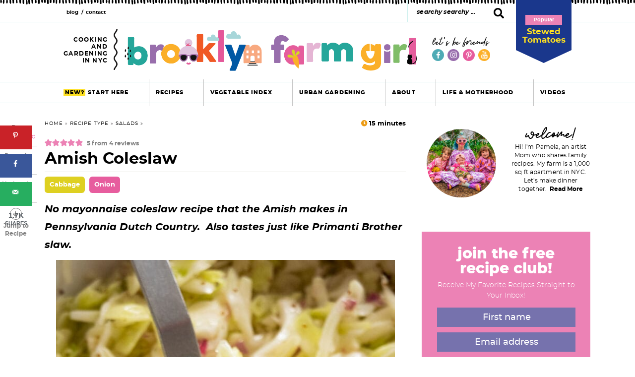

--- FILE ---
content_type: text/html; charset=UTF-8
request_url: https://brooklynfarmgirl.com/amish-coleslaw/
body_size: 72372
content:
<!DOCTYPE html>
<html lang="en-US">
<head ><meta charset="UTF-8" /><script>if(navigator.userAgent.match(/MSIE|Internet Explorer/i)||navigator.userAgent.match(/Trident\/7\..*?rv:11/i)){var href=document.location.href;if(!href.match(/[?&]nowprocket/)){if(href.indexOf("?")==-1){if(href.indexOf("#")==-1){document.location.href=href+"?nowprocket=1"}else{document.location.href=href.replace("#","?nowprocket=1#")}}else{if(href.indexOf("#")==-1){document.location.href=href+"&nowprocket=1"}else{document.location.href=href.replace("#","&nowprocket=1#")}}}}</script><script>(()=>{class RocketLazyLoadScripts{constructor(){this.v="2.0.4",this.userEvents=["keydown","keyup","mousedown","mouseup","mousemove","mouseover","mouseout","touchmove","touchstart","touchend","touchcancel","wheel","click","dblclick","input"],this.attributeEvents=["onblur","onclick","oncontextmenu","ondblclick","onfocus","onmousedown","onmouseenter","onmouseleave","onmousemove","onmouseout","onmouseover","onmouseup","onmousewheel","onscroll","onsubmit"]}async t(){this.i(),this.o(),/iP(ad|hone)/.test(navigator.userAgent)&&this.h(),this.u(),this.l(this),this.m(),this.k(this),this.p(this),this._(),await Promise.all([this.R(),this.L()]),this.lastBreath=Date.now(),this.S(this),this.P(),this.D(),this.O(),this.M(),await this.C(this.delayedScripts.normal),await this.C(this.delayedScripts.defer),await this.C(this.delayedScripts.async),await this.T(),await this.F(),await this.j(),await this.A(),window.dispatchEvent(new Event("rocket-allScriptsLoaded")),this.everythingLoaded=!0,this.lastTouchEnd&&await new Promise(t=>setTimeout(t,500-Date.now()+this.lastTouchEnd)),this.I(),this.H(),this.U(),this.W()}i(){this.CSPIssue=sessionStorage.getItem("rocketCSPIssue"),document.addEventListener("securitypolicyviolation",t=>{this.CSPIssue||"script-src-elem"!==t.violatedDirective||"data"!==t.blockedURI||(this.CSPIssue=!0,sessionStorage.setItem("rocketCSPIssue",!0))},{isRocket:!0})}o(){window.addEventListener("pageshow",t=>{this.persisted=t.persisted,this.realWindowLoadedFired=!0},{isRocket:!0}),window.addEventListener("pagehide",()=>{this.onFirstUserAction=null},{isRocket:!0})}h(){let t;function e(e){t=e}window.addEventListener("touchstart",e,{isRocket:!0}),window.addEventListener("touchend",function i(o){o.changedTouches[0]&&t.changedTouches[0]&&Math.abs(o.changedTouches[0].pageX-t.changedTouches[0].pageX)<10&&Math.abs(o.changedTouches[0].pageY-t.changedTouches[0].pageY)<10&&o.timeStamp-t.timeStamp<200&&(window.removeEventListener("touchstart",e,{isRocket:!0}),window.removeEventListener("touchend",i,{isRocket:!0}),"INPUT"===o.target.tagName&&"text"===o.target.type||(o.target.dispatchEvent(new TouchEvent("touchend",{target:o.target,bubbles:!0})),o.target.dispatchEvent(new MouseEvent("mouseover",{target:o.target,bubbles:!0})),o.target.dispatchEvent(new PointerEvent("click",{target:o.target,bubbles:!0,cancelable:!0,detail:1,clientX:o.changedTouches[0].clientX,clientY:o.changedTouches[0].clientY})),event.preventDefault()))},{isRocket:!0})}q(t){this.userActionTriggered||("mousemove"!==t.type||this.firstMousemoveIgnored?"keyup"===t.type||"mouseover"===t.type||"mouseout"===t.type||(this.userActionTriggered=!0,this.onFirstUserAction&&this.onFirstUserAction()):this.firstMousemoveIgnored=!0),"click"===t.type&&t.preventDefault(),t.stopPropagation(),t.stopImmediatePropagation(),"touchstart"===this.lastEvent&&"touchend"===t.type&&(this.lastTouchEnd=Date.now()),"click"===t.type&&(this.lastTouchEnd=0),this.lastEvent=t.type,t.composedPath&&t.composedPath()[0].getRootNode()instanceof ShadowRoot&&(t.rocketTarget=t.composedPath()[0]),this.savedUserEvents.push(t)}u(){this.savedUserEvents=[],this.userEventHandler=this.q.bind(this),this.userEvents.forEach(t=>window.addEventListener(t,this.userEventHandler,{passive:!1,isRocket:!0})),document.addEventListener("visibilitychange",this.userEventHandler,{isRocket:!0})}U(){this.userEvents.forEach(t=>window.removeEventListener(t,this.userEventHandler,{passive:!1,isRocket:!0})),document.removeEventListener("visibilitychange",this.userEventHandler,{isRocket:!0}),this.savedUserEvents.forEach(t=>{(t.rocketTarget||t.target).dispatchEvent(new window[t.constructor.name](t.type,t))})}m(){const t="return false",e=Array.from(this.attributeEvents,t=>"data-rocket-"+t),i="["+this.attributeEvents.join("],[")+"]",o="[data-rocket-"+this.attributeEvents.join("],[data-rocket-")+"]",s=(e,i,o)=>{o&&o!==t&&(e.setAttribute("data-rocket-"+i,o),e["rocket"+i]=new Function("event",o),e.setAttribute(i,t))};new MutationObserver(t=>{for(const n of t)"attributes"===n.type&&(n.attributeName.startsWith("data-rocket-")||this.everythingLoaded?n.attributeName.startsWith("data-rocket-")&&this.everythingLoaded&&this.N(n.target,n.attributeName.substring(12)):s(n.target,n.attributeName,n.target.getAttribute(n.attributeName))),"childList"===n.type&&n.addedNodes.forEach(t=>{if(t.nodeType===Node.ELEMENT_NODE)if(this.everythingLoaded)for(const i of[t,...t.querySelectorAll(o)])for(const t of i.getAttributeNames())e.includes(t)&&this.N(i,t.substring(12));else for(const e of[t,...t.querySelectorAll(i)])for(const t of e.getAttributeNames())this.attributeEvents.includes(t)&&s(e,t,e.getAttribute(t))})}).observe(document,{subtree:!0,childList:!0,attributeFilter:[...this.attributeEvents,...e]})}I(){this.attributeEvents.forEach(t=>{document.querySelectorAll("[data-rocket-"+t+"]").forEach(e=>{this.N(e,t)})})}N(t,e){const i=t.getAttribute("data-rocket-"+e);i&&(t.setAttribute(e,i),t.removeAttribute("data-rocket-"+e))}k(t){Object.defineProperty(HTMLElement.prototype,"onclick",{get(){return this.rocketonclick||null},set(e){this.rocketonclick=e,this.setAttribute(t.everythingLoaded?"onclick":"data-rocket-onclick","this.rocketonclick(event)")}})}S(t){function e(e,i){let o=e[i];e[i]=null,Object.defineProperty(e,i,{get:()=>o,set(s){t.everythingLoaded?o=s:e["rocket"+i]=o=s}})}e(document,"onreadystatechange"),e(window,"onload"),e(window,"onpageshow");try{Object.defineProperty(document,"readyState",{get:()=>t.rocketReadyState,set(e){t.rocketReadyState=e},configurable:!0}),document.readyState="loading"}catch(t){console.log("WPRocket DJE readyState conflict, bypassing")}}l(t){this.originalAddEventListener=EventTarget.prototype.addEventListener,this.originalRemoveEventListener=EventTarget.prototype.removeEventListener,this.savedEventListeners=[],EventTarget.prototype.addEventListener=function(e,i,o){o&&o.isRocket||!t.B(e,this)&&!t.userEvents.includes(e)||t.B(e,this)&&!t.userActionTriggered||e.startsWith("rocket-")||t.everythingLoaded?t.originalAddEventListener.call(this,e,i,o):(t.savedEventListeners.push({target:this,remove:!1,type:e,func:i,options:o}),"mouseenter"!==e&&"mouseleave"!==e||t.originalAddEventListener.call(this,e,t.savedUserEvents.push,o))},EventTarget.prototype.removeEventListener=function(e,i,o){o&&o.isRocket||!t.B(e,this)&&!t.userEvents.includes(e)||t.B(e,this)&&!t.userActionTriggered||e.startsWith("rocket-")||t.everythingLoaded?t.originalRemoveEventListener.call(this,e,i,o):t.savedEventListeners.push({target:this,remove:!0,type:e,func:i,options:o})}}J(t,e){this.savedEventListeners=this.savedEventListeners.filter(i=>{let o=i.type,s=i.target||window;return e!==o||t!==s||(this.B(o,s)&&(i.type="rocket-"+o),this.$(i),!1)})}H(){EventTarget.prototype.addEventListener=this.originalAddEventListener,EventTarget.prototype.removeEventListener=this.originalRemoveEventListener,this.savedEventListeners.forEach(t=>this.$(t))}$(t){t.remove?this.originalRemoveEventListener.call(t.target,t.type,t.func,t.options):this.originalAddEventListener.call(t.target,t.type,t.func,t.options)}p(t){let e;function i(e){return t.everythingLoaded?e:e.split(" ").map(t=>"load"===t||t.startsWith("load.")?"rocket-jquery-load":t).join(" ")}function o(o){function s(e){const s=o.fn[e];o.fn[e]=o.fn.init.prototype[e]=function(){return this[0]===window&&t.userActionTriggered&&("string"==typeof arguments[0]||arguments[0]instanceof String?arguments[0]=i(arguments[0]):"object"==typeof arguments[0]&&Object.keys(arguments[0]).forEach(t=>{const e=arguments[0][t];delete arguments[0][t],arguments[0][i(t)]=e})),s.apply(this,arguments),this}}if(o&&o.fn&&!t.allJQueries.includes(o)){const e={DOMContentLoaded:[],"rocket-DOMContentLoaded":[]};for(const t in e)document.addEventListener(t,()=>{e[t].forEach(t=>t())},{isRocket:!0});o.fn.ready=o.fn.init.prototype.ready=function(i){function s(){parseInt(o.fn.jquery)>2?setTimeout(()=>i.bind(document)(o)):i.bind(document)(o)}return"function"==typeof i&&(t.realDomReadyFired?!t.userActionTriggered||t.fauxDomReadyFired?s():e["rocket-DOMContentLoaded"].push(s):e.DOMContentLoaded.push(s)),o([])},s("on"),s("one"),s("off"),t.allJQueries.push(o)}e=o}t.allJQueries=[],o(window.jQuery),Object.defineProperty(window,"jQuery",{get:()=>e,set(t){o(t)}})}P(){const t=new Map;document.write=document.writeln=function(e){const i=document.currentScript,o=document.createRange(),s=i.parentElement;let n=t.get(i);void 0===n&&(n=i.nextSibling,t.set(i,n));const c=document.createDocumentFragment();o.setStart(c,0),c.appendChild(o.createContextualFragment(e)),s.insertBefore(c,n)}}async R(){return new Promise(t=>{this.userActionTriggered?t():this.onFirstUserAction=t})}async L(){return new Promise(t=>{document.addEventListener("DOMContentLoaded",()=>{this.realDomReadyFired=!0,t()},{isRocket:!0})})}async j(){return this.realWindowLoadedFired?Promise.resolve():new Promise(t=>{window.addEventListener("load",t,{isRocket:!0})})}M(){this.pendingScripts=[];this.scriptsMutationObserver=new MutationObserver(t=>{for(const e of t)e.addedNodes.forEach(t=>{"SCRIPT"!==t.tagName||t.noModule||t.isWPRocket||this.pendingScripts.push({script:t,promise:new Promise(e=>{const i=()=>{const i=this.pendingScripts.findIndex(e=>e.script===t);i>=0&&this.pendingScripts.splice(i,1),e()};t.addEventListener("load",i,{isRocket:!0}),t.addEventListener("error",i,{isRocket:!0}),setTimeout(i,1e3)})})})}),this.scriptsMutationObserver.observe(document,{childList:!0,subtree:!0})}async F(){await this.X(),this.pendingScripts.length?(await this.pendingScripts[0].promise,await this.F()):this.scriptsMutationObserver.disconnect()}D(){this.delayedScripts={normal:[],async:[],defer:[]},document.querySelectorAll("script[type$=rocketlazyloadscript]").forEach(t=>{t.hasAttribute("data-rocket-src")?t.hasAttribute("async")&&!1!==t.async?this.delayedScripts.async.push(t):t.hasAttribute("defer")&&!1!==t.defer||"module"===t.getAttribute("data-rocket-type")?this.delayedScripts.defer.push(t):this.delayedScripts.normal.push(t):this.delayedScripts.normal.push(t)})}async _(){await this.L();let t=[];document.querySelectorAll("script[type$=rocketlazyloadscript][data-rocket-src]").forEach(e=>{let i=e.getAttribute("data-rocket-src");if(i&&!i.startsWith("data:")){i.startsWith("//")&&(i=location.protocol+i);try{const o=new URL(i).origin;o!==location.origin&&t.push({src:o,crossOrigin:e.crossOrigin||"module"===e.getAttribute("data-rocket-type")})}catch(t){}}}),t=[...new Map(t.map(t=>[JSON.stringify(t),t])).values()],this.Y(t,"preconnect")}async G(t){if(await this.K(),!0!==t.noModule||!("noModule"in HTMLScriptElement.prototype))return new Promise(e=>{let i;function o(){(i||t).setAttribute("data-rocket-status","executed"),e()}try{if(navigator.userAgent.includes("Firefox/")||""===navigator.vendor||this.CSPIssue)i=document.createElement("script"),[...t.attributes].forEach(t=>{let e=t.nodeName;"type"!==e&&("data-rocket-type"===e&&(e="type"),"data-rocket-src"===e&&(e="src"),i.setAttribute(e,t.nodeValue))}),t.text&&(i.text=t.text),t.nonce&&(i.nonce=t.nonce),i.hasAttribute("src")?(i.addEventListener("load",o,{isRocket:!0}),i.addEventListener("error",()=>{i.setAttribute("data-rocket-status","failed-network"),e()},{isRocket:!0}),setTimeout(()=>{i.isConnected||e()},1)):(i.text=t.text,o()),i.isWPRocket=!0,t.parentNode.replaceChild(i,t);else{const i=t.getAttribute("data-rocket-type"),s=t.getAttribute("data-rocket-src");i?(t.type=i,t.removeAttribute("data-rocket-type")):t.removeAttribute("type"),t.addEventListener("load",o,{isRocket:!0}),t.addEventListener("error",i=>{this.CSPIssue&&i.target.src.startsWith("data:")?(console.log("WPRocket: CSP fallback activated"),t.removeAttribute("src"),this.G(t).then(e)):(t.setAttribute("data-rocket-status","failed-network"),e())},{isRocket:!0}),s?(t.fetchPriority="high",t.removeAttribute("data-rocket-src"),t.src=s):t.src="data:text/javascript;base64,"+window.btoa(unescape(encodeURIComponent(t.text)))}}catch(i){t.setAttribute("data-rocket-status","failed-transform"),e()}});t.setAttribute("data-rocket-status","skipped")}async C(t){const e=t.shift();return e?(e.isConnected&&await this.G(e),this.C(t)):Promise.resolve()}O(){this.Y([...this.delayedScripts.normal,...this.delayedScripts.defer,...this.delayedScripts.async],"preload")}Y(t,e){this.trash=this.trash||[];let i=!0;var o=document.createDocumentFragment();t.forEach(t=>{const s=t.getAttribute&&t.getAttribute("data-rocket-src")||t.src;if(s&&!s.startsWith("data:")){const n=document.createElement("link");n.href=s,n.rel=e,"preconnect"!==e&&(n.as="script",n.fetchPriority=i?"high":"low"),t.getAttribute&&"module"===t.getAttribute("data-rocket-type")&&(n.crossOrigin=!0),t.crossOrigin&&(n.crossOrigin=t.crossOrigin),t.integrity&&(n.integrity=t.integrity),t.nonce&&(n.nonce=t.nonce),o.appendChild(n),this.trash.push(n),i=!1}}),document.head.appendChild(o)}W(){this.trash.forEach(t=>t.remove())}async T(){try{document.readyState="interactive"}catch(t){}this.fauxDomReadyFired=!0;try{await this.K(),this.J(document,"readystatechange"),document.dispatchEvent(new Event("rocket-readystatechange")),await this.K(),document.rocketonreadystatechange&&document.rocketonreadystatechange(),await this.K(),this.J(document,"DOMContentLoaded"),document.dispatchEvent(new Event("rocket-DOMContentLoaded")),await this.K(),this.J(window,"DOMContentLoaded"),window.dispatchEvent(new Event("rocket-DOMContentLoaded"))}catch(t){console.error(t)}}async A(){try{document.readyState="complete"}catch(t){}try{await this.K(),this.J(document,"readystatechange"),document.dispatchEvent(new Event("rocket-readystatechange")),await this.K(),document.rocketonreadystatechange&&document.rocketonreadystatechange(),await this.K(),this.J(window,"load"),window.dispatchEvent(new Event("rocket-load")),await this.K(),window.rocketonload&&window.rocketonload(),await this.K(),this.allJQueries.forEach(t=>t(window).trigger("rocket-jquery-load")),await this.K(),this.J(window,"pageshow");const t=new Event("rocket-pageshow");t.persisted=this.persisted,window.dispatchEvent(t),await this.K(),window.rocketonpageshow&&window.rocketonpageshow({persisted:this.persisted})}catch(t){console.error(t)}}async K(){Date.now()-this.lastBreath>45&&(await this.X(),this.lastBreath=Date.now())}async X(){return document.hidden?new Promise(t=>setTimeout(t)):new Promise(t=>requestAnimationFrame(t))}B(t,e){return e===document&&"readystatechange"===t||(e===document&&"DOMContentLoaded"===t||(e===window&&"DOMContentLoaded"===t||(e===window&&"load"===t||e===window&&"pageshow"===t)))}static run(){(new RocketLazyLoadScripts).t()}}RocketLazyLoadScripts.run()})();</script>

<meta name="viewport" content="width=device-width, initial-scale=1" />
<meta name='robots' content='index, follow, max-image-preview:large, max-snippet:-1, max-video-preview:-1' />
	<style></style>
	
	<!-- This site is optimized with the Yoast SEO plugin v26.7 - https://yoast.com/wordpress/plugins/seo/ -->
	<title>Amish Coleslaw - Brooklyn Farm Girl</title>
<link data-rocket-prefetch href="https://scripts.mediavine.com" rel="dns-prefetch">
<link data-rocket-prefetch href="https://challenges.cloudflare.com" rel="dns-prefetch">
<style id="wpr-usedcss">img:is([sizes=auto i],[sizes^="auto," i]){contain-intrinsic-size:3000px 1500px}.fluid-width-video-wrapper{width:100%;position:relative;padding:0}.fluid-width-video-wrapper embed,.fluid-width-video-wrapper iframe,.fluid-width-video-wrapper object{position:absolute;top:0;left:0;width:100%;height:100%}:root{--comment-rating-star-color:#343434}.wprm-comment-ratings-container svg .wprm-star-full{fill:var(--comment-rating-star-color)}.wprm-comment-ratings-container svg .wprm-star-empty{stroke:var(--comment-rating-star-color)}body:not(:hover) fieldset.wprm-comment-ratings-container:focus-within span{outline:#4d90fe solid 1px}.comment-form-wprm-rating{margin-bottom:20px;margin-top:5px;text-align:left}.comment-form-wprm-rating .wprm-rating-stars{display:inline-block;vertical-align:middle}fieldset.wprm-comment-ratings-container{background:0 0;border:0;display:inline-block;margin:0;padding:0;position:relative}fieldset.wprm-comment-ratings-container legend{left:0;opacity:0;position:absolute}fieldset.wprm-comment-ratings-container br{display:none}fieldset.wprm-comment-ratings-container input[type=radio]{border:0;cursor:pointer;float:left;height:16px;margin:0!important;min-height:0;min-width:0;opacity:0;padding:0!important;width:16px}fieldset.wprm-comment-ratings-container input[type=radio]:first-child{margin-left:-16px}fieldset.wprm-comment-ratings-container span{font-size:0;height:16px;left:0;opacity:0;pointer-events:none;position:absolute;top:0;width:80px}fieldset.wprm-comment-ratings-container span svg{height:100%!important;width:100%!important}fieldset.wprm-comment-ratings-container input:checked+span,fieldset.wprm-comment-ratings-container input:hover+span{opacity:1}fieldset.wprm-comment-ratings-container input:hover+span~span{display:none}.rtl .comment-form-wprm-rating{text-align:right}.rtl fieldset.wprm-comment-ratings-container span{left:inherit;right:0}.rtl fieldset.wprm-comment-ratings-container span svg{transform:scaleX(-1)}:root{--wprm-popup-font-size:16px;--wprm-popup-background:#fff;--wprm-popup-title:#000;--wprm-popup-content:#444;--wprm-popup-button-background:#5a822b;--wprm-popup-button-text:#fff}.wprm-popup-modal{display:none}.wprm-popup-modal.is-open{display:block}.wprm-popup-modal__overlay{align-items:center;background:rgba(0,0,0,.6);bottom:0;display:flex;justify-content:center;left:0;position:fixed;right:0;top:0;z-index:2147483646}.wprm-popup-modal__container{background-color:var(--wprm-popup-background);border-radius:4px;box-sizing:border-box;font-size:var(--wprm-popup-font-size);max-height:100vh;max-width:100%;overflow-y:auto;padding:30px}.wprm-popup-modal__header{align-items:center;display:flex;justify-content:space-between;margin-bottom:10px}.wprm-popup-modal__title{box-sizing:border-box;color:var(--wprm-popup-title);font-size:1.2em;font-weight:600;line-height:1.25;margin-bottom:0;margin-top:0}.wprm-popup-modal__header .wprm-popup-modal__close{background:0 0;border:0;cursor:pointer;width:18px}.wprm-popup-modal__header .wprm-popup-modal__close:before{color:var(--wprm-popup-title);content:"✕";font-size:var(--wprm-popup-font-size)}.wprm-popup-modal__content{color:var(--wprm-popup-content);line-height:1.5}.wprm-popup-modal__content p{font-size:1em;line-height:1.5}.wprm-popup-modal__footer{margin-top:20px}.wprm-popup-modal__btn{-webkit-appearance:button;background-color:var(--wprm-popup-button-background);border-radius:.25em;border-style:none;border-width:0;color:var(--wprm-popup-button-text);cursor:pointer;font-size:1em;line-height:1.15;margin:0;overflow:visible;padding:.5em 1em;text-transform:none;will-change:transform;-moz-osx-font-smoothing:grayscale;-webkit-backface-visibility:hidden;backface-visibility:hidden;-webkit-transform:translateZ(0);transform:translateZ(0);transition:-webkit-transform .25s ease-out;transition:transform .25s ease-out;transition:transform .25s ease-out,-webkit-transform .25s ease-out}.wprm-popup-modal__btn:focus,.wprm-popup-modal__btn:hover{-webkit-transform:scale(1.05);transform:scale(1.05)}@keyframes wprmPopupModalFadeIn{0%{opacity:0}to{opacity:1}}@keyframes wprmPopupModalFadeOut{0%{opacity:1}to{opacity:0}}@keyframes wprmPopupModalSlideIn{0%{transform:translateY(15%)}to{transform:translateY(0)}}@keyframes wprmPopupModalSlideOut{0%{transform:translateY(0)}to{transform:translateY(-10%)}}.wprm-popup-modal[aria-hidden=false] .wprm-popup-modal__overlay{animation:.3s cubic-bezier(0,0,.2,1) wprmPopupModalFadeIn}.wprm-popup-modal[aria-hidden=false] .wprm-popup-modal__container{animation:.3s cubic-bezier(0,0,.2,1) wprmPopupModalSlideIn}.wprm-popup-modal[aria-hidden=true] .wprm-popup-modal__overlay{animation:.3s cubic-bezier(0,0,.2,1) wprmPopupModalFadeOut}.wprm-popup-modal[aria-hidden=true] .wprm-popup-modal__container{animation:.3s cubic-bezier(0,0,.2,1) wprmPopupModalSlideOut}.wprm-popup-modal .wprm-popup-modal__container,.wprm-popup-modal .wprm-popup-modal__overlay{will-change:transform}.tippy-box[data-animation=fade][data-state=hidden]{opacity:0}[data-tippy-root]{max-width:calc(100vw - 10px)}.tippy-box{background-color:#333;border-radius:4px;color:#fff;font-size:14px;line-height:1.4;outline:0;position:relative;transition-property:transform,visibility,opacity;white-space:normal}.tippy-box[data-placement^=top]>.tippy-arrow{bottom:0}.tippy-box[data-placement^=top]>.tippy-arrow:before{border-top-color:initial;border-width:8px 8px 0;bottom:-7px;left:0;transform-origin:center top}.tippy-box[data-placement^=bottom]>.tippy-arrow{top:0}.tippy-box[data-placement^=bottom]>.tippy-arrow:before{border-bottom-color:initial;border-width:0 8px 8px;left:0;top:-7px;transform-origin:center bottom}.tippy-box[data-placement^=left]>.tippy-arrow{right:0}.tippy-box[data-placement^=left]>.tippy-arrow:before{border-left-color:initial;border-width:8px 0 8px 8px;right:-7px;transform-origin:center left}.tippy-box[data-placement^=right]>.tippy-arrow{left:0}.tippy-box[data-placement^=right]>.tippy-arrow:before{border-right-color:initial;border-width:8px 8px 8px 0;left:-7px;transform-origin:center right}.tippy-box[data-inertia][data-state=visible]{transition-timing-function:cubic-bezier(.54,1.5,.38,1.11)}.tippy-arrow{color:#333;height:16px;width:16px}.tippy-arrow:before{border-color:transparent;border-style:solid;content:"";position:absolute}.tippy-content{padding:5px 9px;position:relative;z-index:1}.tippy-box[data-theme=wprm] .tippy-content p:first-child{margin-top:0}.tippy-box[data-theme=wprm] .tippy-content p:last-child{margin-bottom:0}.tippy-box[data-theme~=wprm-variable]{background-color:var(--wprm-tippy-background)}.tippy-box[data-theme~=wprm-variable][data-placement^=top]>.tippy-arrow:before{border-top-color:var(--wprm-tippy-background)}.tippy-box[data-theme~=wprm-variable][data-placement^=bottom]>.tippy-arrow:before{border-bottom-color:var(--wprm-tippy-background)}.tippy-box[data-theme~=wprm-variable][data-placement^=left]>.tippy-arrow:before{border-left-color:var(--wprm-tippy-background)}.tippy-box[data-theme~=wprm-variable][data-placement^=right]>.tippy-arrow:before{border-right-color:var(--wprm-tippy-background)}.wprm-rating-star svg{display:inline;height:16px;margin:0;vertical-align:middle;width:16px}.wprm-loader{animation:1s ease-in-out infinite wprmSpin;-webkit-animation:1s ease-in-out infinite wprmSpin;border:2px solid hsla(0,0%,78%,.3);border-radius:50%;border-top-color:#444;display:inline-block;height:10px;width:10px}@keyframes wprmSpin{to{-webkit-transform:rotate(1turn)}}@-webkit-keyframes wprmSpin{to{-webkit-transform:rotate(1turn)}}.wprm-recipe-container{outline:0}.wprm-recipe{overflow:hidden;zoom:1;clear:both;text-align:left}.wprm-recipe *{box-sizing:border-box}.wprm-recipe ol,.wprm-recipe ul{-webkit-margin-before:0;-webkit-margin-after:0;-webkit-padding-start:0;margin:0;padding:0}.wprm-recipe li{font-size:1em;margin:0 0 0 32px;padding:0}.wprm-recipe p{font-size:1em;margin:0;padding:0}.wprm-recipe li,.wprm-recipe li.wprm-recipe-instruction{list-style-position:outside}.wprm-recipe li:before{display:none}.wprm-recipe h1,.wprm-recipe h2,.wprm-recipe h3,.wprm-recipe h4,.wprm-recipe h5,.wprm-recipe h6{clear:none;font-variant:normal;letter-spacing:normal;margin:0;padding:0;text-transform:none}.wprm-recipe a.wprm-recipe-link,.wprm-recipe a.wprm-recipe-link:hover{-webkit-box-shadow:none;-moz-box-shadow:none;box-shadow:none}body:not(.wprm-print) .wprm-recipe p:first-letter{color:inherit;font-family:inherit;font-size:inherit;line-height:inherit;margin:inherit;padding:inherit}.rtl .wprm-recipe{text-align:right}.rtl .wprm-recipe li{margin:0 32px 0 0}.wprm-screen-reader-text{border:0;clip:rect(1px,1px,1px,1px);clip-path:inset(50%);height:1px;margin:-1px;overflow:hidden;padding:0;position:absolute!important;width:1px;word-wrap:normal!important}.wprm-call-to-action.wprm-call-to-action-simple{align-items:center;display:flex;gap:20px;justify-content:center;margin-top:10px;padding:5px 10px}.wprm-call-to-action.wprm-call-to-action-simple .wprm-call-to-action-icon{font-size:2.2em;margin:5px 0}.wprm-call-to-action.wprm-call-to-action-simple .wprm-call-to-action-icon svg{margin-top:0}.wprm-call-to-action.wprm-call-to-action-simple .wprm-call-to-action-text-container{margin:5px 0}.wprm-call-to-action.wprm-call-to-action-simple .wprm-call-to-action-text-container .wprm-call-to-action-header{display:block;font-size:1.3em;font-weight:700}@media (max-width:450px){.wprm-call-to-action.wprm-call-to-action-simple{flex-wrap:wrap}.wprm-call-to-action.wprm-call-to-action-simple .wprm-call-to-action-text-container{text-align:center}}.wprm-recipe-block-container-inline{display:inline-block;margin-right:1.2em}.rtl .wprm-recipe-block-container-inline{margin-left:1.2em;margin-right:0}.wprm-recipe-details-container-inline{--wprm-meta-container-separator-color:#aaa}.wprm-recipe-details-container-inline .wprm-recipe-block-container-inline{display:inline-block;margin-right:1.2em}.rtl .wprm-recipe-details-container-inline .wprm-recipe-block-container-inline{margin-left:1.2em;margin-right:0}.wprm-recipe-block-container-separate{display:block}.wprm-recipe-details-container-inline{display:inline}.wprm-recipe-details-unit{font-size:.8em}@media only screen and (max-width:600px){.wprm-recipe-details-unit{font-size:1em}}.wprm-expandable-container,.wprm-expandable-container-separated{--wprm-expandable-text-color:#333;--wprm-expandable-button-color:#fff;--wprm-expandable-border-color:#333;--wprm-expandable-border-radius:0px;--wprm-expandable-vertical-padding:5px;--wprm-expandable-horizontal-padding:5px}.wprm-expandable-container a.wprm-expandable-button,.wprm-expandable-container button.wprm-expandable-button,.wprm-expandable-container-separated a.wprm-expandable-button,.wprm-expandable-container-separated button.wprm-expandable-button{color:var(--wprm-expandable-text-color)}.wprm-expandable-container button.wprm-expandable-button,.wprm-expandable-container-separated button.wprm-expandable-button{background-color:var(--wprm-expandable-button-color);border-color:var(--wprm-expandable-border-color);border-radius:var(--wprm-expandable-border-radius);padding:var(--wprm-expandable-vertical-padding) var(--wprm-expandable-horizontal-padding)}.wprm-expandable-container-separated.wprm-expandable-expanded .wprm-expandable-button-show,.wprm-expandable-container.wprm-expandable-expanded .wprm-expandable-button-show{display:none}.wprm-expandable-separated-content-collapsed{display:none!important}.wprm-block-text-normal{font-style:normal;font-weight:400;text-transform:none}.wprm-block-text-bold{font-weight:700!important}.wprm-align-left{text-align:left}.wprm-recipe-header .wprm-recipe-icon:not(.wprm-collapsible-icon){margin-right:10px}.wprm-recipe-icon svg{display:inline;height:1.3em;margin-top:-.15em;overflow:visible;vertical-align:middle;width:1.3em}.wprm-recipe-image img{display:block;margin:0 auto}.wprm-recipe-image .dpsp-pin-it-wrapper{margin:0 auto}.wprm-recipe-image picture{border:none!important}.wprm-recipe-ingredients-container.wprm-recipe-images-before .wprm-recipe-ingredient-image{margin-right:10px}.wprm-recipe-ingredients-container .wprm-recipe-ingredient-image{flex-shrink:0}.wprm-recipe-ingredients-container .wprm-recipe-ingredient-image img{vertical-align:middle}.wprm-recipe-ingredients-container .wprm-recipe-ingredient-notes-faded{opacity:.7}.wprm-recipe-shop-instacart-loading{cursor:wait;opacity:.5}.wprm-recipe-shop-instacart{align-items:center;border:1px solid #003d29;border-radius:23px;cursor:pointer;display:inline-flex;font-family:Instacart,system-ui,-apple-system,BlinkMacSystemFont,'Segoe UI',Roboto,Oxygen,Ubuntu,Cantarell,'Open Sans','Helvetica Neue',sans-serif;font-size:14px;height:46px;padding:0 18px}.wprm-recipe-shop-instacart>img{height:22px!important;margin:0!important;padding:0!important;width:auto!important}.wprm-recipe-shop-instacart>span{margin-left:10px}.wprm-recipe-instructions-container .wprm-recipe-instruction-text{font-size:1em}.wprm-recipe-instructions-container .wprm-recipe-instruction-media{margin:5px 0 15px;max-width:100%}.wprm-recipe-link{cursor:pointer;text-decoration:none}.wprm-recipe-rating{white-space:nowrap}.wprm-recipe-rating svg{height:1.1em;margin-top:-.15em!important;margin:0;vertical-align:middle;width:1.1em}.wprm-recipe-rating.wprm-recipe-rating-inline{align-items:center;display:inline-flex}.wprm-recipe-rating.wprm-recipe-rating-inline .wprm-recipe-rating-details{display:inline-block;margin-left:10px}.wprm-recipe-rating .wprm-recipe-rating-details{font-size:.8em}.wprm-recipe-header+.wprm-recipe-video{margin-top:10px}:where(.wp-block-button__link){border-radius:9999px;box-shadow:none;padding:calc(.667em + 2px) calc(1.333em + 2px);text-decoration:none}:root :where(.wp-block-button .wp-block-button__link.is-style-outline),:root :where(.wp-block-button.is-style-outline>.wp-block-button__link){border:2px solid;padding:.667em 1.333em}:root :where(.wp-block-button .wp-block-button__link.is-style-outline:not(.has-text-color)),:root :where(.wp-block-button.is-style-outline>.wp-block-button__link:not(.has-text-color)){color:currentColor}:root :where(.wp-block-button .wp-block-button__link.is-style-outline:not(.has-background)),:root :where(.wp-block-button.is-style-outline>.wp-block-button__link:not(.has-background)){background-color:initial;background-image:none}:where(.wp-block-calendar table:not(.has-background) th){background:#ddd}:where(.wp-block-columns){margin-bottom:1.75em}:where(.wp-block-columns.has-background){padding:1.25em 2.375em}:where(.wp-block-post-comments input[type=submit]){border:none}:where(.wp-block-cover-image:not(.has-text-color)),:where(.wp-block-cover:not(.has-text-color)){color:#fff}:where(.wp-block-cover-image.is-light:not(.has-text-color)),:where(.wp-block-cover.is-light:not(.has-text-color)){color:#000}:root :where(.wp-block-cover h1:not(.has-text-color)),:root :where(.wp-block-cover h2:not(.has-text-color)),:root :where(.wp-block-cover h3:not(.has-text-color)),:root :where(.wp-block-cover h4:not(.has-text-color)),:root :where(.wp-block-cover h5:not(.has-text-color)),:root :where(.wp-block-cover h6:not(.has-text-color)),:root :where(.wp-block-cover p:not(.has-text-color)){color:inherit}.wp-block-embed{overflow-wrap:break-word}.wp-block-embed :where(figcaption){margin-bottom:1em;margin-top:.5em}.wp-block-embed iframe{max-width:100%}.wp-block-embed__wrapper{position:relative}:where(.wp-block-file){margin-bottom:1.5em}:where(.wp-block-file__button){border-radius:2em;display:inline-block;padding:.5em 1em}:where(.wp-block-file__button):is(a):active,:where(.wp-block-file__button):is(a):focus,:where(.wp-block-file__button):is(a):hover,:where(.wp-block-file__button):is(a):visited{box-shadow:none;color:#fff;opacity:.85;text-decoration:none}:where(.wp-block-group.wp-block-group-is-layout-constrained){position:relative}.wp-block-image>a,.wp-block-image>figure>a{display:inline-block}.wp-block-image img{box-sizing:border-box;height:auto;max-width:100%;vertical-align:bottom}@media not (prefers-reduced-motion){.wp-block-image img.hide{visibility:hidden}.wp-block-image img.show{animation:.4s show-content-image}}.wp-block-image[style*=border-radius] img,.wp-block-image[style*=border-radius]>a{border-radius:inherit}.wp-block-image.aligncenter{text-align:center}.wp-block-image .aligncenter,.wp-block-image.aligncenter{display:table}.wp-block-image .aligncenter>figcaption,.wp-block-image.aligncenter>figcaption{caption-side:bottom;display:table-caption}.wp-block-image .aligncenter{margin-left:auto;margin-right:auto}.wp-block-image :where(figcaption){margin-bottom:1em;margin-top:.5em}:root :where(.wp-block-image.is-style-rounded img,.wp-block-image .is-style-rounded img){border-radius:9999px}.wp-block-image figure{margin:0}@keyframes show-content-image{0%{visibility:hidden}99%{visibility:hidden}to{visibility:visible}}:where(.wp-block-latest-comments:not([style*=line-height] .wp-block-latest-comments__comment)){line-height:1.1}:where(.wp-block-latest-comments:not([style*=line-height] .wp-block-latest-comments__comment-excerpt p)){line-height:1.8}:root :where(.wp-block-latest-posts.is-grid){padding:0}:root :where(.wp-block-latest-posts.wp-block-latest-posts__list){padding-left:0}ol,ul{box-sizing:border-box}:root :where(.wp-block-list.has-background){padding:1.25em 2.375em}:where(.wp-block-navigation.has-background .wp-block-navigation-item a:not(.wp-element-button)),:where(.wp-block-navigation.has-background .wp-block-navigation-submenu a:not(.wp-element-button)){padding:.5em 1em}:where(.wp-block-navigation .wp-block-navigation__submenu-container .wp-block-navigation-item a:not(.wp-element-button)),:where(.wp-block-navigation .wp-block-navigation__submenu-container .wp-block-navigation-submenu a:not(.wp-element-button)),:where(.wp-block-navigation .wp-block-navigation__submenu-container .wp-block-navigation-submenu button.wp-block-navigation-item__content),:where(.wp-block-navigation .wp-block-navigation__submenu-container .wp-block-pages-list__item button.wp-block-navigation-item__content){padding:.5em 1em}:root :where(p.has-background){padding:1.25em 2.375em}:where(p.has-text-color:not(.has-link-color)) a{color:inherit}:where(.wp-block-post-comments-form) input:not([type=submit]),:where(.wp-block-post-comments-form) textarea{border:1px solid #949494;font-family:inherit;font-size:1em}:where(.wp-block-post-comments-form) input:where(:not([type=submit]):not([type=checkbox])),:where(.wp-block-post-comments-form) textarea{padding:calc(.667em + 2px)}:where(.wp-block-post-excerpt){box-sizing:border-box;margin-bottom:var(--wp--style--block-gap);margin-top:var(--wp--style--block-gap)}:where(.wp-block-preformatted.has-background){padding:1.25em 2.375em}:where(.wp-block-search__button){border:1px solid #ccc;padding:6px 10px}:where(.wp-block-search__input){font-family:inherit;font-size:inherit;font-style:inherit;font-weight:inherit;letter-spacing:inherit;line-height:inherit;text-transform:inherit}:where(.wp-block-search__button-inside .wp-block-search__inside-wrapper){border:1px solid #949494;box-sizing:border-box;padding:4px}:where(.wp-block-search__button-inside .wp-block-search__inside-wrapper) .wp-block-search__input{border:none;border-radius:0;padding:0 4px}:where(.wp-block-search__button-inside .wp-block-search__inside-wrapper) .wp-block-search__input:focus{outline:0}:where(.wp-block-search__button-inside .wp-block-search__inside-wrapper) :where(.wp-block-search__button){padding:4px 8px}:root :where(.wp-block-separator.is-style-dots){height:auto;line-height:1;text-align:center}:root :where(.wp-block-separator.is-style-dots):before{color:currentColor;content:"···";font-family:serif;font-size:1.5em;letter-spacing:2em;padding-left:2em}:root :where(.wp-block-site-logo.is-style-rounded){border-radius:9999px}:where(.wp-block-social-links:not(.is-style-logos-only)) .wp-social-link{background-color:#f0f0f0;color:#444}:where(.wp-block-social-links:not(.is-style-logos-only)) .wp-social-link-amazon{background-color:#f90;color:#fff}:where(.wp-block-social-links:not(.is-style-logos-only)) .wp-social-link-bandcamp{background-color:#1ea0c3;color:#fff}:where(.wp-block-social-links:not(.is-style-logos-only)) .wp-social-link-behance{background-color:#0757fe;color:#fff}:where(.wp-block-social-links:not(.is-style-logos-only)) .wp-social-link-bluesky{background-color:#0a7aff;color:#fff}:where(.wp-block-social-links:not(.is-style-logos-only)) .wp-social-link-codepen{background-color:#1e1f26;color:#fff}:where(.wp-block-social-links:not(.is-style-logos-only)) .wp-social-link-deviantart{background-color:#02e49b;color:#fff}:where(.wp-block-social-links:not(.is-style-logos-only)) .wp-social-link-discord{background-color:#5865f2;color:#fff}:where(.wp-block-social-links:not(.is-style-logos-only)) .wp-social-link-dribbble{background-color:#e94c89;color:#fff}:where(.wp-block-social-links:not(.is-style-logos-only)) .wp-social-link-dropbox{background-color:#4280ff;color:#fff}:where(.wp-block-social-links:not(.is-style-logos-only)) .wp-social-link-etsy{background-color:#f45800;color:#fff}:where(.wp-block-social-links:not(.is-style-logos-only)) .wp-social-link-facebook{background-color:#0866ff;color:#fff}:where(.wp-block-social-links:not(.is-style-logos-only)) .wp-social-link-fivehundredpx{background-color:#000;color:#fff}:where(.wp-block-social-links:not(.is-style-logos-only)) .wp-social-link-flickr{background-color:#0461dd;color:#fff}:where(.wp-block-social-links:not(.is-style-logos-only)) .wp-social-link-foursquare{background-color:#e65678;color:#fff}:where(.wp-block-social-links:not(.is-style-logos-only)) .wp-social-link-github{background-color:#24292d;color:#fff}:where(.wp-block-social-links:not(.is-style-logos-only)) .wp-social-link-goodreads{background-color:#eceadd;color:#382110}:where(.wp-block-social-links:not(.is-style-logos-only)) .wp-social-link-google{background-color:#ea4434;color:#fff}:where(.wp-block-social-links:not(.is-style-logos-only)) .wp-social-link-gravatar{background-color:#1d4fc4;color:#fff}:where(.wp-block-social-links:not(.is-style-logos-only)) .wp-social-link-instagram{background-color:#f00075;color:#fff}:where(.wp-block-social-links:not(.is-style-logos-only)) .wp-social-link-lastfm{background-color:#e21b24;color:#fff}:where(.wp-block-social-links:not(.is-style-logos-only)) .wp-social-link-linkedin{background-color:#0d66c2;color:#fff}:where(.wp-block-social-links:not(.is-style-logos-only)) .wp-social-link-mastodon{background-color:#3288d4;color:#fff}:where(.wp-block-social-links:not(.is-style-logos-only)) .wp-social-link-medium{background-color:#000;color:#fff}:where(.wp-block-social-links:not(.is-style-logos-only)) .wp-social-link-meetup{background-color:#f6405f;color:#fff}:where(.wp-block-social-links:not(.is-style-logos-only)) .wp-social-link-patreon{background-color:#000;color:#fff}:where(.wp-block-social-links:not(.is-style-logos-only)) .wp-social-link-pinterest{background-color:#e60122;color:#fff}:where(.wp-block-social-links:not(.is-style-logos-only)) .wp-social-link-pocket{background-color:#ef4155;color:#fff}:where(.wp-block-social-links:not(.is-style-logos-only)) .wp-social-link-reddit{background-color:#ff4500;color:#fff}:where(.wp-block-social-links:not(.is-style-logos-only)) .wp-social-link-skype{background-color:#0478d7;color:#fff}:where(.wp-block-social-links:not(.is-style-logos-only)) .wp-social-link-snapchat{background-color:#fefc00;color:#fff;stroke:#000}:where(.wp-block-social-links:not(.is-style-logos-only)) .wp-social-link-soundcloud{background-color:#ff5600;color:#fff}:where(.wp-block-social-links:not(.is-style-logos-only)) .wp-social-link-spotify{background-color:#1bd760;color:#fff}:where(.wp-block-social-links:not(.is-style-logos-only)) .wp-social-link-telegram{background-color:#2aabee;color:#fff}:where(.wp-block-social-links:not(.is-style-logos-only)) .wp-social-link-threads{background-color:#000;color:#fff}:where(.wp-block-social-links:not(.is-style-logos-only)) .wp-social-link-tiktok{background-color:#000;color:#fff}:where(.wp-block-social-links:not(.is-style-logos-only)) .wp-social-link-tumblr{background-color:#011835;color:#fff}:where(.wp-block-social-links:not(.is-style-logos-only)) .wp-social-link-twitch{background-color:#6440a4;color:#fff}:where(.wp-block-social-links:not(.is-style-logos-only)) .wp-social-link-twitter{background-color:#1da1f2;color:#fff}:where(.wp-block-social-links:not(.is-style-logos-only)) .wp-social-link-vimeo{background-color:#1eb7ea;color:#fff}:where(.wp-block-social-links:not(.is-style-logos-only)) .wp-social-link-vk{background-color:#4680c2;color:#fff}:where(.wp-block-social-links:not(.is-style-logos-only)) .wp-social-link-wordpress{background-color:#3499cd;color:#fff}:where(.wp-block-social-links:not(.is-style-logos-only)) .wp-social-link-whatsapp{background-color:#25d366;color:#fff}:where(.wp-block-social-links:not(.is-style-logos-only)) .wp-social-link-x{background-color:#000;color:#fff}:where(.wp-block-social-links:not(.is-style-logos-only)) .wp-social-link-yelp{background-color:#d32422;color:#fff}:where(.wp-block-social-links:not(.is-style-logos-only)) .wp-social-link-youtube{background-color:red;color:#fff}:where(.wp-block-social-links.is-style-logos-only) .wp-social-link{background:0 0}:where(.wp-block-social-links.is-style-logos-only) .wp-social-link svg{height:1.25em;width:1.25em}:where(.wp-block-social-links.is-style-logos-only) .wp-social-link-amazon{color:#f90}:where(.wp-block-social-links.is-style-logos-only) .wp-social-link-bandcamp{color:#1ea0c3}:where(.wp-block-social-links.is-style-logos-only) .wp-social-link-behance{color:#0757fe}:where(.wp-block-social-links.is-style-logos-only) .wp-social-link-bluesky{color:#0a7aff}:where(.wp-block-social-links.is-style-logos-only) .wp-social-link-codepen{color:#1e1f26}:where(.wp-block-social-links.is-style-logos-only) .wp-social-link-deviantart{color:#02e49b}:where(.wp-block-social-links.is-style-logos-only) .wp-social-link-discord{color:#5865f2}:where(.wp-block-social-links.is-style-logos-only) .wp-social-link-dribbble{color:#e94c89}:where(.wp-block-social-links.is-style-logos-only) .wp-social-link-dropbox{color:#4280ff}:where(.wp-block-social-links.is-style-logos-only) .wp-social-link-etsy{color:#f45800}:where(.wp-block-social-links.is-style-logos-only) .wp-social-link-facebook{color:#0866ff}:where(.wp-block-social-links.is-style-logos-only) .wp-social-link-fivehundredpx{color:#000}:where(.wp-block-social-links.is-style-logos-only) .wp-social-link-flickr{color:#0461dd}:where(.wp-block-social-links.is-style-logos-only) .wp-social-link-foursquare{color:#e65678}:where(.wp-block-social-links.is-style-logos-only) .wp-social-link-github{color:#24292d}:where(.wp-block-social-links.is-style-logos-only) .wp-social-link-goodreads{color:#382110}:where(.wp-block-social-links.is-style-logos-only) .wp-social-link-google{color:#ea4434}:where(.wp-block-social-links.is-style-logos-only) .wp-social-link-gravatar{color:#1d4fc4}:where(.wp-block-social-links.is-style-logos-only) .wp-social-link-instagram{color:#f00075}:where(.wp-block-social-links.is-style-logos-only) .wp-social-link-lastfm{color:#e21b24}:where(.wp-block-social-links.is-style-logos-only) .wp-social-link-linkedin{color:#0d66c2}:where(.wp-block-social-links.is-style-logos-only) .wp-social-link-mastodon{color:#3288d4}:where(.wp-block-social-links.is-style-logos-only) .wp-social-link-medium{color:#000}:where(.wp-block-social-links.is-style-logos-only) .wp-social-link-meetup{color:#f6405f}:where(.wp-block-social-links.is-style-logos-only) .wp-social-link-patreon{color:#000}:where(.wp-block-social-links.is-style-logos-only) .wp-social-link-pinterest{color:#e60122}:where(.wp-block-social-links.is-style-logos-only) .wp-social-link-pocket{color:#ef4155}:where(.wp-block-social-links.is-style-logos-only) .wp-social-link-reddit{color:#ff4500}:where(.wp-block-social-links.is-style-logos-only) .wp-social-link-skype{color:#0478d7}:where(.wp-block-social-links.is-style-logos-only) .wp-social-link-snapchat{color:#fff;stroke:#000}:where(.wp-block-social-links.is-style-logos-only) .wp-social-link-soundcloud{color:#ff5600}:where(.wp-block-social-links.is-style-logos-only) .wp-social-link-spotify{color:#1bd760}:where(.wp-block-social-links.is-style-logos-only) .wp-social-link-telegram{color:#2aabee}:where(.wp-block-social-links.is-style-logos-only) .wp-social-link-threads{color:#000}:where(.wp-block-social-links.is-style-logos-only) .wp-social-link-tiktok{color:#000}:where(.wp-block-social-links.is-style-logos-only) .wp-social-link-tumblr{color:#011835}:where(.wp-block-social-links.is-style-logos-only) .wp-social-link-twitch{color:#6440a4}:where(.wp-block-social-links.is-style-logos-only) .wp-social-link-twitter{color:#1da1f2}:where(.wp-block-social-links.is-style-logos-only) .wp-social-link-vimeo{color:#1eb7ea}:where(.wp-block-social-links.is-style-logos-only) .wp-social-link-vk{color:#4680c2}:where(.wp-block-social-links.is-style-logos-only) .wp-social-link-whatsapp{color:#25d366}:where(.wp-block-social-links.is-style-logos-only) .wp-social-link-wordpress{color:#3499cd}:where(.wp-block-social-links.is-style-logos-only) .wp-social-link-x{color:#000}:where(.wp-block-social-links.is-style-logos-only) .wp-social-link-yelp{color:#d32422}:where(.wp-block-social-links.is-style-logos-only) .wp-social-link-youtube{color:red}:root :where(.wp-block-social-links .wp-social-link a){padding:.25em}:root :where(.wp-block-social-links.is-style-logos-only .wp-social-link a){padding:0}:root :where(.wp-block-social-links.is-style-pill-shape .wp-social-link a){padding-left:.6666666667em;padding-right:.6666666667em}:root :where(.wp-block-tag-cloud.is-style-outline){display:flex;flex-wrap:wrap;gap:1ch}:root :where(.wp-block-tag-cloud.is-style-outline a){border:1px solid;font-size:unset!important;margin-right:0;padding:1ch 2ch;text-decoration:none!important}:root :where(.wp-block-table-of-contents){box-sizing:border-box}:where(.wp-block-term-description){box-sizing:border-box;margin-bottom:var(--wp--style--block-gap);margin-top:var(--wp--style--block-gap)}:where(pre.wp-block-verse){font-family:inherit}.entry-content{counter-reset:footnotes}:root{--wp--preset--font-size--normal:16px;--wp--preset--font-size--huge:42px}.aligncenter{clear:both}.screen-reader-text{border:0;clip-path:inset(50%);height:1px;margin:-1px;overflow:hidden;padding:0;position:absolute;width:1px;word-wrap:normal!important}.screen-reader-text:focus{background-color:#ddd;clip-path:none;color:#444;display:block;font-size:1em;height:auto;left:5px;line-height:normal;padding:15px 23px 14px;text-decoration:none;top:5px;width:auto;z-index:100000}html :where(.has-border-color){border-style:solid}html :where([style*=border-top-color]){border-top-style:solid}html :where([style*=border-right-color]){border-right-style:solid}html :where([style*=border-bottom-color]){border-bottom-style:solid}html :where([style*=border-left-color]){border-left-style:solid}html :where([style*=border-width]){border-style:solid}html :where([style*=border-top-width]){border-top-style:solid}html :where([style*=border-right-width]){border-right-style:solid}html :where([style*=border-bottom-width]){border-bottom-style:solid}html :where([style*=border-left-width]){border-left-style:solid}html :where(img[class*=wp-image-]){height:auto;max-width:100%}:where(figure){margin:0 0 1em}html :where(.is-position-sticky){--wp-admin--admin-bar--position-offset:var(--wp-admin--admin-bar--height,0px)}@media screen and (max-width:600px){html :where(.is-position-sticky){--wp-admin--admin-bar--position-offset:0px}}:root{--wp--preset--aspect-ratio--square:1;--wp--preset--aspect-ratio--4-3:4/3;--wp--preset--aspect-ratio--3-4:3/4;--wp--preset--aspect-ratio--3-2:3/2;--wp--preset--aspect-ratio--2-3:2/3;--wp--preset--aspect-ratio--16-9:16/9;--wp--preset--aspect-ratio--9-16:9/16;--wp--preset--color--black:#000;--wp--preset--color--cyan-bluish-gray:#abb8c3;--wp--preset--color--white:#fff;--wp--preset--color--pale-pink:#f78da7;--wp--preset--color--vivid-red:#cf2e2e;--wp--preset--color--luminous-vivid-orange:#ff6900;--wp--preset--color--luminous-vivid-amber:#fcb900;--wp--preset--color--light-green-cyan:#7bdcb5;--wp--preset--color--vivid-green-cyan:#00d084;--wp--preset--color--pale-cyan-blue:#8ed1fc;--wp--preset--color--vivid-cyan-blue:#0693e3;--wp--preset--color--vivid-purple:#9b51e0;--wp--preset--color--charcoal:#3d3d3d;--wp--preset--color--teal:#102a34;--wp--preset--color--pink:#e75d9e;--wp--preset--color--olive:#4e605f;--wp--preset--color--khaki:#94a197;--wp--preset--color--tan:#f5f2f0;--wp--preset--gradient--vivid-cyan-blue-to-vivid-purple:linear-gradient(135deg,rgba(6, 147, 227, 1) 0%,rgb(155, 81, 224) 100%);--wp--preset--gradient--light-green-cyan-to-vivid-green-cyan:linear-gradient(135deg,rgb(122, 220, 180) 0%,rgb(0, 208, 130) 100%);--wp--preset--gradient--luminous-vivid-amber-to-luminous-vivid-orange:linear-gradient(135deg,rgba(252, 185, 0, 1) 0%,rgba(255, 105, 0, 1) 100%);--wp--preset--gradient--luminous-vivid-orange-to-vivid-red:linear-gradient(135deg,rgba(255, 105, 0, 1) 0%,rgb(207, 46, 46) 100%);--wp--preset--gradient--very-light-gray-to-cyan-bluish-gray:linear-gradient(135deg,rgb(238, 238, 238) 0%,rgb(169, 184, 195) 100%);--wp--preset--gradient--cool-to-warm-spectrum:linear-gradient(135deg,rgb(74, 234, 220) 0%,rgb(151, 120, 209) 20%,rgb(207, 42, 186) 40%,rgb(238, 44, 130) 60%,rgb(251, 105, 98) 80%,rgb(254, 248, 76) 100%);--wp--preset--gradient--blush-light-purple:linear-gradient(135deg,rgb(255, 206, 236) 0%,rgb(152, 150, 240) 100%);--wp--preset--gradient--blush-bordeaux:linear-gradient(135deg,rgb(254, 205, 165) 0%,rgb(254, 45, 45) 50%,rgb(107, 0, 62) 100%);--wp--preset--gradient--luminous-dusk:linear-gradient(135deg,rgb(255, 203, 112) 0%,rgb(199, 81, 192) 50%,rgb(65, 88, 208) 100%);--wp--preset--gradient--pale-ocean:linear-gradient(135deg,rgb(255, 245, 203) 0%,rgb(182, 227, 212) 50%,rgb(51, 167, 181) 100%);--wp--preset--gradient--electric-grass:linear-gradient(135deg,rgb(202, 248, 128) 0%,rgb(113, 206, 126) 100%);--wp--preset--gradient--midnight:linear-gradient(135deg,rgb(2, 3, 129) 0%,rgb(40, 116, 252) 100%);--wp--preset--font-size--small:18px;--wp--preset--font-size--medium:20px;--wp--preset--font-size--large:26px;--wp--preset--font-size--x-large:42px;--wp--preset--font-size--tiny:15px;--wp--preset--font-size--normal:20px;--wp--preset--font-size--huge:28px;--wp--preset--spacing--20:0.44rem;--wp--preset--spacing--30:0.67rem;--wp--preset--spacing--40:1rem;--wp--preset--spacing--50:1.5rem;--wp--preset--spacing--60:2.25rem;--wp--preset--spacing--70:3.38rem;--wp--preset--spacing--80:5.06rem;--wp--preset--shadow--natural:6px 6px 9px rgba(0, 0, 0, .2);--wp--preset--shadow--deep:12px 12px 50px rgba(0, 0, 0, .4);--wp--preset--shadow--sharp:6px 6px 0px rgba(0, 0, 0, .2);--wp--preset--shadow--outlined:6px 6px 0px -3px rgba(255, 255, 255, 1),6px 6px rgba(0, 0, 0, 1);--wp--preset--shadow--crisp:6px 6px 0px rgba(0, 0, 0, 1)}:where(.is-layout-flex){gap:.5em}:where(.is-layout-grid){gap:.5em}:where(.wp-block-post-template.is-layout-flex){gap:1.25em}:where(.wp-block-post-template.is-layout-grid){gap:1.25em}:where(.wp-block-columns.is-layout-flex){gap:2em}:where(.wp-block-columns.is-layout-grid){gap:2em}:root :where(.wp-block-pullquote){font-size:1.5em;line-height:1.6}#wprm-timer-container{align-items:center;background-color:#000;bottom:0;color:#fff;display:flex;font-family:monospace,sans-serif;font-size:24px;height:50px;left:0;line-height:50px;position:fixed;right:0;z-index:16777271}#wprm-timer-container .wprm-timer-icon{cursor:pointer;padding:0 10px}#wprm-timer-container .wprm-timer-icon svg{display:table-cell;height:24px;vertical-align:middle;width:24px}#wprm-timer-container span{flex-shrink:0}#wprm-timer-container span#wprm-timer-bar-container{flex:1;padding:0 10px 0 15px}#wprm-timer-container span#wprm-timer-bar-container #wprm-timer-bar{border:3px solid #fff;display:block;height:24px;width:100%}#wprm-timer-container span#wprm-timer-bar-container #wprm-timer-bar #wprm-timer-bar-elapsed{background-color:#fff;border:0;display:block;height:100%;width:0}#wprm-timer-container.wprm-timer-finished{animation:1s linear infinite wprmtimerblink}@keyframes wprmtimerblink{50%{opacity:.5}}.wprm-user-rating.wprm-user-rating-allowed .wprm-rating-star{cursor:pointer}.wprm-popup-modal-user-rating .wprm-popup-modal__container{max-width:500px;width:95%}.wprm-popup-modal-user-rating #wprm-user-ratings-modal-message{display:none}.wprm-popup-modal-user-rating .wprm-user-ratings-modal-recipe-name{margin:5px auto;max-width:350px;text-align:center}.wprm-popup-modal-user-rating .wprm-user-ratings-modal-stars-container{margin-bottom:5px;text-align:center}.wprm-popup-modal-user-rating .wprm-user-rating-modal-comment-suggestions-container{display:none}.wprm-popup-modal-user-rating .wprm-user-rating-modal-comment-suggestions-container .wprm-user-rating-modal-comment-suggestion{border:1px dashed var(--wprm-popup-button-background);border-radius:5px;cursor:pointer;font-size:.8em;font-weight:700;margin:5px;padding:5px 10px}.wprm-popup-modal-user-rating .wprm-user-rating-modal-comment-suggestions-container .wprm-user-rating-modal-comment-suggestion:hover{border-style:solid}.wprm-popup-modal-user-rating input,.wprm-popup-modal-user-rating textarea{box-sizing:border-box}.wprm-popup-modal-user-rating textarea{border:1px solid #cecece;border-radius:4px;display:block;font-family:inherit;font-size:.9em;line-height:1.5;margin:0;min-height:75px;padding:10px;resize:vertical;width:100%}.wprm-popup-modal-user-rating textarea:focus::placeholder{color:transparent}.wprm-popup-modal-user-rating .wprm-user-rating-modal-field{align-items:center;display:flex;margin-top:10px}.wprm-popup-modal-user-rating .wprm-user-rating-modal-field label{margin-right:10px;min-width:70px;width:auto}.wprm-popup-modal-user-rating .wprm-user-rating-modal-field input{border:1px solid #cecece;border-radius:4px;display:block;flex:1;font-size:.9em;line-height:1.5;margin:0;padding:5px 10px;width:100%}.wprm-popup-modal-user-rating.wprm-user-rating-modal-logged-in .wprm-user-rating-modal-comment-meta{display:none}.wprm-popup-modal-user-rating button{margin-right:5px}.wprm-popup-modal-user-rating button:disabled,.wprm-popup-modal-user-rating button[disabled]{cursor:not-allowed;opacity:.5}.wprm-popup-modal-user-rating #wprm-user-rating-modal-errors{color:#8b0000;display:inline-block;font-size:.8em}.wprm-popup-modal-user-rating #wprm-user-rating-modal-errors div,.wprm-popup-modal-user-rating #wprm-user-rating-modal-waiting{display:none}fieldset.wprm-user-ratings-modal-stars{background:0 0;border:0;display:inline-block;margin:0;padding:0;position:relative}fieldset.wprm-user-ratings-modal-stars legend{left:0;opacity:0;position:absolute}fieldset.wprm-user-ratings-modal-stars br{display:none}fieldset.wprm-user-ratings-modal-stars input[type=radio]{border:0;cursor:pointer;float:left;height:16px;margin:0!important;min-height:0;min-width:0;opacity:0;padding:0!important;width:16px}fieldset.wprm-user-ratings-modal-stars input[type=radio]:first-child{margin-left:-16px}fieldset.wprm-user-ratings-modal-stars span{font-size:0;height:16px;left:0;opacity:0;pointer-events:none;position:absolute;top:0;width:80px}fieldset.wprm-user-ratings-modal-stars span svg{height:100%!important;width:100%!important}fieldset.wprm-user-ratings-modal-stars input:checked+span,fieldset.wprm-user-ratings-modal-stars input:hover+span{opacity:1}fieldset.wprm-user-ratings-modal-stars input:hover+span~span{display:none}.wprm-user-rating-summary{align-items:center;display:flex}.wprm-user-rating-summary .wprm-user-rating-summary-stars{margin-right:10px}.wprm-user-rating-summary .wprm-user-rating-summary-details{margin-top:2px}.wprm-popup-modal-user-rating-summary .wprm-popup-modal-user-rating-summary-error{display:none}.wprm-popup-modal-user-rating-summary .wprm-popup-modal-user-rating-summary-ratings{max-height:500px;overflow-y:scroll}.rtl fieldset.wprm-user-ratings-modal-stars span{left:inherit;right:0}.rtl fieldset.wprm-user-ratings-modal-stars span svg{transform:scaleX(-1)}@supports(-webkit-touch-callout:none){.wprm-popup-modal-user-rating .wprm-user-rating-modal-field input,.wprm-popup-modal-user-rating textarea{font-size:16px}}.wprm-recipe-advanced-servings-container{align-items:center;display:flex;flex-wrap:wrap;margin:5px 0}.wprm-recipe-advanced-servings-container .wprm-recipe-advanced-servings-input-unit{margin-left:3px}.wprm-recipe-advanced-servings-container .wprm-recipe-advanced-servings-input-shape{margin-left:5px}.wprm-recipe-equipment-container,.wprm-recipe-ingredients-container,.wprm-recipe-instructions-container{counter-reset:wprm-advanced-list-counter}:root{--wprm-list-checkbox-size:18px;--wprm-list-checkbox-left-position:0px;--wprm-list-checkbox-top-position:0px;--wprm-list-checkbox-background:#fff;--wprm-list-checkbox-borderwidth:1px;--wprm-list-checkbox-border-style:solid;--wprm-list-checkbox-border-color:inherit;--wprm-list-checkbox-border-radius:0px;--wprm-list-checkbox-check-width:2px;--wprm-list-checkbox-check-color:inherit}.wprm-checkbox-container{margin-left:-16px}.rtl .wprm-checkbox-container{margin-left:0;margin-right:-16px}.wprm-checkbox-container input[type=checkbox]{margin:0!important;opacity:0;width:16px!important}.wprm-checkbox-container label.wprm-checkbox-label{display:inline!important;left:0;margin:0!important;padding-left:26px;position:relative}.wprm-checkbox-container label:after,.wprm-checkbox-container label:before{content:"";display:inline-block;position:absolute}.rtl .wprm-checkbox-container label:after{right:calc(var(--wprm-list-checkbox-left-position) + var(--wprm-list-checkbox-size)/ 4)}.wprm-checkbox-container label:before{background-color:var(--wprm-list-checkbox-background);border-color:var(--wprm-list-checkbox-border-color);border-radius:var(--wprm-list-checkbox-border-radius);border-style:var(--wprm-list-checkbox-border-style);border-width:var(--wprm-list-checkbox-borderwidth);height:var(--wprm-list-checkbox-size);left:var(--wprm-list-checkbox-left-position);top:var(--wprm-list-checkbox-top-position);width:var(--wprm-list-checkbox-size)}.wprm-checkbox-container label:after{border-bottom:var(--wprm-list-checkbox-check-width) solid;border-left:var(--wprm-list-checkbox-check-width) solid;border-color:var(--wprm-list-checkbox-check-color);height:calc(var(--wprm-list-checkbox-size)/4);left:calc(var(--wprm-list-checkbox-left-position) + var(--wprm-list-checkbox-size)/ 4);top:calc(var(--wprm-list-checkbox-top-position) + var(--wprm-list-checkbox-size)/ 4);transform:rotate(-45deg);width:calc(var(--wprm-list-checkbox-size)/2)}.wprm-checkbox-container input[type=checkbox]+label:after{content:none}.wprm-checkbox-container input[type=checkbox]:checked+label:after{content:""}.wprm-checkbox-container input[type=checkbox]:focus+label:before{outline:#3b99fc auto 5px}.wprm-recipe-equipment li,.wprm-recipe-ingredients li,.wprm-recipe-instructions li{position:relative}.wprm-recipe-equipment li .wprm-checkbox-container,.wprm-recipe-ingredients li .wprm-checkbox-container,.wprm-recipe-instructions li .wprm-checkbox-container{display:inline-block;left:-32px;line-height:.9em;position:absolute;top:.25em}.wprm-recipe-equipment li.wprm-checkbox-is-checked,.wprm-recipe-ingredients li.wprm-checkbox-is-checked,.wprm-recipe-instructions li.wprm-checkbox-is-checked{text-decoration:line-through}.rtl .wprm-recipe-equipment li .wprm-checkbox-container,.rtl .wprm-recipe-ingredients li .wprm-checkbox-container,.rtl .wprm-recipe-instructions li .wprm-checkbox-container{left:inherit;right:-32px}.wprm-list-checkbox-container:before{display:none!important}.wprm-list-checkbox-container.wprm-list-checkbox-checked{text-decoration:line-through}.wprm-list-checkbox-container .wprm-list-checkbox:hover{cursor:pointer}.no-js .wprm-private-notes-container,.no-js .wprm-recipe-private-notes-header{display:none}.wprm-private-notes-container:not(.wprm-private-notes-container-disabled){cursor:pointer}.wprm-private-notes-container .wprm-private-notes-user{display:none}.wprm-private-notes-container.wprm-private-notes-has-notes .wprm-private-notes-user{display:block}.wprm-private-notes-container.wprm-private-notes-editing .wprm-private-notes-user{display:none}.wprm-private-notes-container .wprm-private-notes-user{white-space:pre-wrap}.wprm-print .wprm-private-notes-container{cursor:default}.wprm-print .wprm-private-notes-container .wprm-private-notes-user{display:block!important}input[type=number].wprm-recipe-servings{display:inline;margin:0;padding:5px;width:60px}.wprm-recipe-servings-text-buttons-container{display:inline-flex}.wprm-recipe-servings-text-buttons-container input[type=text].wprm-recipe-servings{border-radius:0!important;display:inline;margin:0;outline:0;padding:0;text-align:center;vertical-align:top;width:40px}.wprm-recipe-servings-text-buttons-container .wprm-recipe-servings-change,.wprm-recipe-servings-text-buttons-container input[type=text].wprm-recipe-servings{border:1px solid #333;font-size:16px;height:30px;user-select:none}.wprm-recipe-servings-text-buttons-container .wprm-recipe-servings-change{background:#333;border-radius:3px;color:#fff;cursor:pointer;display:inline-block;line-height:26px;text-align:center;width:20px}.wprm-recipe-servings-text-buttons-container .wprm-recipe-servings-change:active{font-weight:700}.wprm-recipe-servings-text-buttons-container .wprm-recipe-servings-change.wprm-recipe-servings-decrement{border-bottom-right-radius:0!important;border-right:none;border-top-right-radius:0!important}.wprm-recipe-servings-text-buttons-container .wprm-recipe-servings-change.wprm-recipe-servings-increment{border-bottom-left-radius:0!important;border-left:none;border-top-left-radius:0!important}.wprm-recipe-servings-container .tippy-box{padding:5px 10px}input[type=range].wprm-recipe-servings-slider{-webkit-appearance:none;background:0 0;border:0;margin:0;min-width:150px;width:100%}input[type=range].wprm-recipe-servings-slider:focus{outline:0}input[type=range].wprm-recipe-servings-slider::-webkit-slider-runnable-track{background:#aaa;border:.5px solid #010101;border-radius:1.3px;box-shadow:.5px .5px 1px #000,0 0 .5px #0d0d0d;cursor:pointer;height:9.2px;width:100%}input[type=range].wprm-recipe-servings-slider::-webkit-slider-thumb{-webkit-appearance:none;background:#fff;border:.7px solid #000;border-radius:3px;box-shadow:1px 1px 1px #000,0 0 1px #0d0d0d;cursor:pointer;height:22px;margin-top:-6.9px;width:10px}input[type=range].wprm-recipe-servings-slider:focus::-webkit-slider-runnable-track{background:#bcbcbc}input[type=range].wprm-recipe-servings-slider::-moz-range-track{background:#aaa;border:.5px solid #010101;border-radius:1.3px;box-shadow:.5px .5px 1px #000,0 0 .5px #0d0d0d;cursor:pointer;height:9.2px;width:100%}input[type=range].wprm-recipe-servings-slider::-moz-range-thumb{background:#fff;border:.7px solid #000;border-radius:3px;box-shadow:1px 1px 1px #000,0 0 1px #0d0d0d;cursor:pointer;height:22px;width:10px}input[type=range].wprm-recipe-servings-slider::-ms-track{background:0 0;border-color:transparent;color:transparent;cursor:pointer;height:9.2px;width:100%}input[type=range].wprm-recipe-servings-slider::-ms-fill-lower{background:#989898;border:.5px solid #010101;border-radius:2.6px;box-shadow:.5px .5px 1px #000,0 0 .5px #0d0d0d}input[type=range].wprm-recipe-servings-slider::-ms-fill-upper{background:#aaa;border:.5px solid #010101;border-radius:2.6px;box-shadow:.5px .5px 1px #000,0 0 .5px #0d0d0d}input[type=range].wprm-recipe-servings-slider::-ms-thumb{background:#fff;border:.7px solid #000;border-radius:3px;box-shadow:1px 1px 1px #000,0 0 1px #0d0d0d;cursor:pointer;height:22px;height:9.2px;width:10px}input[type=range].wprm-recipe-servings-slider:focus::-ms-fill-lower{background:#aaa}input[type=range].wprm-recipe-servings-slider:focus::-ms-fill-upper{background:#bcbcbc}.wprm-recipe-share-options-popup-container{display:none!important}button,hr,input{overflow:visible}progress,sub,sup{vertical-align:baseline}[type=checkbox],[type=radio],legend{box-sizing:border-box;padding:0}html{line-height:1.15;-webkit-text-size-adjust:100%}body{margin:0}h1{font-size:2em;margin:.67em 0}hr{box-sizing:content-box;height:0}code,kbd,pre,samp{font-family:monospace,monospace;font-size:1em}a{background-color:transparent}abbr[title]{border-bottom:none;text-decoration:underline;text-decoration:underline dotted}strong{font-weight:bolder}small{font-size:80%}sub,sup{font-size:75%;line-height:0;position:relative}sub{bottom:-.25em}sup{top:-.5em}img{border-style:none}button,input,optgroup,select,textarea{font-family:inherit;font-size:100%;line-height:1.15;margin:0}button,select{text-transform:none}[type=button],[type=reset],[type=submit],button{-webkit-appearance:button}[type=button]::-moz-focus-inner,[type=reset]::-moz-focus-inner,[type=submit]::-moz-focus-inner,button::-moz-focus-inner{border-style:none;padding:0}[type=button]:-moz-focusring,[type=reset]:-moz-focusring,[type=submit]:-moz-focusring,button:-moz-focusring{outline:ButtonText dotted 1px}fieldset{padding:.35em .75em .625em}legend{color:inherit;display:table;max-width:100%;white-space:normal}textarea{overflow:auto}[type=number]::-webkit-inner-spin-button,[type=number]::-webkit-outer-spin-button{height:auto}[type=search]{-webkit-appearance:textfield;outline-offset:-2px}[type=search]::-webkit-search-decoration{-webkit-appearance:none}::-webkit-file-upload-button{-webkit-appearance:button;font:inherit}details{display:block}summary{display:list-item}[hidden],template{display:none}.entry-content::before,.entry::before,.nav-primary::before,.site-container::before,.site-footer::before,.site-header::before,.site-inner::before,.wrap::before{display:table;content:' '}.entry-content::after,.entry::after,.nav-primary::after,.site-container::after,.site-footer::after,.site-header::after,.site-inner::after,.wrap::after{display:table;clear:both;content:' '}html,input[type=search]{-webkit-box-sizing:border-box;-moz-box-sizing:border-box;box-sizing:border-box}*,::after,::before{box-sizing:inherit}.screen-reader-shortcut,.screen-reader-text,.screen-reader-text span{position:absolute!important;overflow:hidden;clip:rect(0,0,0,0);width:1px;height:1px;border:0;overflow:hidden}.screen-reader-shortcut:focus,.screen-reader-text:focus{clip:auto!important;height:auto;width:auto;display:block;font-size:1em;font-weight:700;padding:15px 23px 14px;color:#000;background:#fff;z-index:100000;text-decoration:none;box-shadow:0 0 2px 2px #eee}.more-link{position:relative}.genesis-skip-link{margin:0}.genesis-skip-link li{width:0;height:0;list-style:none}#wpadminbar{position:fixed!important}html{overflow-x:hidden}.nav-visible{overflow:hidden}body{font-weight:400;margin:0;-ms-word-wrap:break-word;word-wrap:break-word;word-break:break-word;-webkit-font-smoothing:antialiased}.wp-block-image,address,p{margin:12px 0;padding:0}strong{font-weight:600}blockquote,cite,em{font-style:italic}cite,small{font-size:12px}ol,ul{margin-bottom:20px;margin-left:30px;padding:0}ol ol,ol ul,ul ol,ul ul{margin-bottom:0}a{-webkit-transition:.4s;transition:.4s;text-decoration:none;color:#000}@media screen and (min-width:1024px){.nav-visible{overflow:auto}a:hover{opacity:.8}a img{-webkit-transition:.4s;transition:.4s;will-change:opacity}a:hover img{opacity:.8}}embed,iframe,img,object,video{max-width:100%}figure{margin:0}pre{font-family:monospace;white-space:pre-wrap}code{display:block;padding:4px 8px;color:#fff;background:#000}.wp-block-embed{text-align:center}.wp-block-embed img{width:100%;height:auto}table{width:100%;margin-bottom:40px;border-spacing:0;border-collapse:collapse}tbody{border-bottom:1px solid #eee}td,th{text-align:left}td{padding:4px 8px;border-top:1px solid #eee}th{font-weight:400}hr{clear:both;margin:20px 0;border-collapse:collapse;border:0;border-top:1px solid #eee}input,select,textarea{font-size:12px;width:100%;padding:8px 16px;border:1px solid #eee;border-radius:0;outline:0;background:#fff}input[type=checkbox]{display:inline-block}input:not([type=checkbox]){-webkit-appearance:none;-moz-appearance:none;appearance:none}.button,button,input[type=button],input[type=checkbox],input[type=image],input[type=radio],input[type=reset],input[type=submit]{font-size:12px;line-height:1;width:auto;cursor:pointer;transition:.4s;border:0;border-radius:0}input[type=search]::-webkit-search-cancel-button,input[type=search]::-webkit-search-results-button{display:none}input:-webkit-autofill{-webkit-box-shadow:0 0 0 30px #fff inset}::-moz-placeholder{opacity:1}select::-ms-expand{display:none}img{height:auto}.wp-block-image img,article p>img{display:block;margin:0 auto}.featured-content img{width:auto}a.aligncenter img{display:block;margin:0 auto}a.alignnone{display:inline-block}a.alignnone{max-width:100%}.aligncenter{display:block;margin:0 auto 8px}.alignnone,img.alignnone{margin-bottom:8px}.content .entry-content .blocks-gallery-item::before{content:none}.content-sidebar-wrap,.site-container>*>.wrap,.site-footer>.wrap>*>.wrap,.site-inner>*>.wrap{max-width:calc(100% - 20px);margin:0 auto}@media screen and (min-width:768px){.content-sidebar-wrap,.site-container>*>.wrap,.site-footer>.wrap>*>.wrap,.site-inner>*>.wrap{max-width:calc(100% - 40px)}}@media screen and (min-width:1024px){.content-sidebar-wrap,.site-container>*>.wrap,.site-footer>.wrap>*>.wrap,.site-inner>*>.wrap{max-width:1020px;margin-right:auto;margin-left:auto}.content{float:left}}@media screen and (min-width:768px){.content{width:100%;max-width:650px;margin:0 auto}}.sidebar{display:block;max-width:300px;margin:40px auto 0}.generic-toggle{font-size:20px;display:block;padding:0;background:0 0}@media screen and (min-width:1024px){.sidebar{float:right;margin:0}.generic-toggle{display:none}}.sub-menu-toggle{display:none}.icon-container{position:relative;display:inline-block}.sub-menu-toggle.activated .icon-container{top:2px;left:2px;-webkit-transform:rotate(180deg);-ms-transform:rotate(180deg);transform:rotate(180deg)}.menu{line-height:1;clear:both;margin:0}.menu .menu-item{position:relative;display:inline}@media screen and (min-width:1024px){.menu .menu-item{display:inline-block}}.menu .menu-item a{display:inline-block;padding:8px}.menu .sub-menu{width:100%;margin:0}@media screen and (max-width:1023px){.menu .sub-menu{display:inline}}@media screen and (min-width:1024px){.menu .sub-menu{position:absolute;z-index:99;top:0;left:0;display:none;width:150px;text-align:center;background:#fff}.menu .sub-menu .menu-item,.menu .sub-menu a{text-transform:capitalize!important;display:block}.menu .sub-menu a{height:auto;word-wrap:break-word}.menu>.menu-item>.sub-menu{top:33px;left:50%;margin-left:-75px}.menu .sub-menu .sub-menu{margin:0 0 0 150px}}.site-title{margin:0}.site-description{height:0;margin:0;text-indent:-9999px}.widget{clear:both;margin-bottom:20px}.widget:last-of-type{margin-bottom:0}.site-credits-container{position:relative;display:block;margin:8px auto;text-align:center}.credits-text{display:inline-block;-webkit-transition:.4s;transition:.4s}.site-credits-container:hover .credits-text{cursor:pointer}.site-credits-box{font-size:10px;position:absolute;bottom:24px;left:calc(50% - 50px);overflow:hidden;width:100px;max-height:0;-webkit-transition:.4s;transition:.4s;color:#000;background:#fff}.site-credits-container:hover .site-credits-box{max-height:120px;padding:4px}.site-credits-box .credit{display:block;padding:2px 8px}.comment-respond,.entry-comments{margin:20px 0}@media screen and (min-width:1024px){.comment-respond,.entry-comments{margin:40px 0}}.comment-list{margin:0}.comment{position:relative;padding-top:12px;list-style-type:none;border:1px solid transparent}.comment-list>.comment:first-of-type{padding-top:0}.comment-list>.comment{padding-bottom:12px}.comment-header{line-height:1;margin-bottom:12px}.avatars-disabled .comment-header{margin-bottom:4px}.comment-meta{display:inline-block}.comment-author .says{display:none}.comment-author,.comment-reply{margin:0}.avatars-disabled .comment-header::before{display:block;float:left;width:50px;height:50px;margin:-4px 12px 0 0;content:"";border-radius:100%;background-color:#eee;background-size:50px}.comment-author span{margin-top:4px}.comment-meta{margin:2px 0}.comment-content p:first-of-type{margin-top:0}.comment-content p:last-of-type{margin-bottom:0}.comment-reply{line-height:1;margin-top:7px}.comment-respond:focus{outline:0}.comment-respond .comment-reply-title{position:relative;margin-top:0;margin-bottom:8px}.comment-respond p{margin:0 0 8px}.comment-respond .form-submit{margin:16px 0 0}.comment-reply-title>small{display:block}.comment-list .comment-reply-title>small{margin-top:4px;margin-bottom:12px}.comment-form-author label,.comment-form-comment label,.comment-form-email label{display:none}.comment-respond textarea{display:block;height:100px}.comment-form-cookies-consent input{float:left;margin-right:4px}.search-form{position:relative;float:left;overflow:hidden;border:1px solid #eee;border-radius:40px}.search-form input{line-height:32px;float:left;height:32px;border:0}.search-form input[type=search]{width:calc(100% - 48px);padding-right:0;word-break:normal}.search-form input[type=submit]{width:48px;padding:0;text-indent:-9999px;background:0 0}.search-submit-icon{position:absolute;top:8px;right:12px;-webkit-transition:.4s;transition:.4s;pointer-events:none}.search-form input[type=submit]:hover+meta+.search-submit-icon{opacity:.8}.flexbox{display:flex;flex-direction:row;margin-right:-8px;margin-left:-8px;flex-wrap:wrap}@media screen and (min-width:768px){.comment-list>.comment{padding-bottom:20px}.content.flexbox{width:100%;max-width:650px;margin:0 auto}}.flexbox .lg-col-3,.flexbox .md-col-2,.flexbox .md-col-3,.flexbox .md-col-4,.flexbox .sm-col-1,.flexbox .sm-col-2{margin-right:8px;margin-left:8px}.flexbox .sm-col-1{width:100%}.flexbox .sm-col-2{width:calc(1/2 * 100% - 16px)}@media screen and (min-width:768px){.flexbox .md-col-2{width:calc(1/2 * 100% - 16px)}.flexbox .md-col-3{width:calc(1/3 * 100% - 16px)}.flexbox .md-col-4{width:calc(1/4 * 100% - 16px)}}.clear{clear:both}.hidden,.hide-on-mobile{display:none}.toggle-button{margin:0;padding:20px 0;text-align:center}.toggle-button:hover{cursor:pointer}html{font-family:Montserrat,sans-serif;font-size:20px;line-height:1.8;color:#000}body{font-weight:300}h1,h2,h3,h4,h5,h6{line-height:1.2;margin:8px 0 12px}h1{font-size:30px}h2{font-size:28px}h3{font-size:24px}h4{font-size:20px}h5{font-size:18px}h6{font-size:16px}a{text-decoration:none;color:#000}@media screen and (min-width:1024px){.flexbox .lg-col-3{width:calc(1/3 * 100% - 16px)}.hide-on-mobile{display:block}.visible-on-mobile{display:none}.toggle-button:hover{cursor:default}.toggle-target{display:block!important}.back-to-top:hover{cursor:pointer}a:hover{opacity:.6}.button:hover,.comment-reply a:hover,a.button:hover,a.more-link:hover,input[type=button]:hover,input[type=submit]:hover{opacity:1;background:#e54993}}.comment-content a,.singular .entry-content a:not([class^=wp-block]){color:#e6579b;border-bottom:1px solid #e6579b}.comment-content a:hover,.singular .entry-content a:not([class^=wp-block]):hover{color:#ec82b5}.more-link-container{display:block;text-align:center}input,select,textarea{font-size:10px;color:#000}input,textarea{border-color:#fff}.button,.comment-reply a,a.button,a.more-link,input[type=button],input[type=submit]{font-weight:700;text-transform:uppercase;letter-spacing:.075em;font-size:10px;line-height:1;display:inline-block;padding:16px 20px 15px;color:#fff;background:#e75d9e}input[type=submit]{text-transform:lowercase}@media screen and (min-width:768px){.button,.comment-reply a,a.button,a.more-link,input[type=button],input[type=submit]{padding:12px 20px 11px}}.button a{color:#fff}::-webkit-input-placeholder{color:#000}::-moz-placeholder{color:#000}.content-sidebar-wrap{margin:16px auto}.generic-toggle,.sub-menu-toggle{color:#000}.sub-menu-toggle{font-size:18px}@media screen and (min-width:1024px){.content-sidebar-wrap{margin-top:32px}.menu .sub-menu{background:#000}.menu .sub-menu .menu-item a{padding:8px;color:#fff}.menu .sub-menu .menu-item:hover>a{opacity:1;color:#ec82b5;background:#ffe121}.menu>.menu-item>.sub-menu{top:44px}.genesis-nav-menu>.menu-item>.sub-menu>li:first-of-type::after,.genesis-nav-menu>.menu-item>.sub-menu>li:first-of-type::before{position:absolute;z-index:9;top:0;left:0;width:50%;content:"";-webkit-transition:.4s;transition:.4s;border-top:8px solid #fff}.genesis-nav-menu>.menu-item>.sub-menu>li:first-of-type::before{border-right:8px solid transparent}.genesis-nav-menu>.menu-item>.sub-menu>li:first-of-type::after{right:0;left:auto;border-left:8px solid transparent}.site-credits-container{padding-bottom:0}}.widget{margin-bottom:24px;text-align:center}.site-credits-container{margin-top:-4px}.site-credits-box{font-weight:500;letter-spacing:.05em;line-height:1.2;bottom:28px;color:#fff;background:#e6579b}.comment-respond{font-weight:300;font-size:14px;margin:0 0 20px;padding:32px 20px;text-align:center;border:4px solid #707070}.comment-respond .comment-reply-title{text-transform:lowercase;font-size:32px;line-height:1;margin-bottom:12px;color:#1a1818}.comment-reply-title a{text-transform:uppercase;letter-spacing:.1em;font-size:10px;display:inline-block;margin-top:-8px;padding:8px 0}.comment-respond p{line-height:1.4;margin-bottom:11px}.comment-form-wprm-rating label{font-weight:900;display:block}@media screen and (min-width:768px){.comment-respond{position:relative;display:flex;flex-direction:column;margin-bottom:48px;padding:30px 18px 57px 40px;text-align:left;justify-content:left}.comment-respond .comment-reply-title{font-size:42px;margin-bottom:15px}.comment-respond p{margin-bottom:10px}.comment-form-wprm-rating label{display:inline}.comment-form-author,.comment-form-email{float:left;width:calc(50% - 3px)}.comment-form-email{float:right}}.comment-form-author,.comment-form-comment,.comment-form-email{position:relative}.comment-form-author label,.comment-form-comment label,.comment-form-email label{font-weight:700;text-transform:uppercase;letter-spacing:.1em;font-size:16px;line-height:1;position:absolute;top:18px;left:18px;display:block}@media screen and (min-width:768px){.comment-form-author label,.comment-form-comment label,.comment-form-email label{font-size:12px}.comment-respond textarea{height:101px}}.comment-form-author label .required,.comment-form-comment label .required,.comment-form-email label .required{display:none}.comment-form-author input,.comment-form-comment textarea,.comment-form-email input{font-weight:300;font-size:15px;line-height:1;display:block;min-height:48px;padding:12px 16px 12px 90px;background-color:#f4f2f0}.comment-respond textarea{padding-top:40px;padding-left:16px}.comment-respond .form-submit input{font-size:16px;width:100%;border-radius:0;background:#f05923}p.comment-form-cookies-consent{font-weight:300;font-size:.9em;margin:0;text-align:left}.comment-form-cookies-consent input{margin-top:2px;margin-right:8px}.entry-comments{font-size:14px;margin:0 0 24px}.comment-author{font-weight:700;font-size:16px;margin:8px 0 0}@media screen and (min-width:768px){.comment-respond .form-submit{position:absolute;right:29px;bottom:-39px}.comment-respond .form-submit input{text-transform:lowercase;letter-spacing:0;font-size:14px;width:81px;height:81px;padding:0;transform:rotate(12deg);border-radius:81px}.comment-author{font-size:18px}}.avatars-disabled .comment-header::before{content:none}.wprm-rating-star svg{transform:rotate(-5deg)}.comment-time-link{font-weight:700;text-transform:uppercase;letter-spacing:.1em;font-size:10px;position:relative;top:-2px;color:#e6579b}.comment-reply .comment-reply-link{text-transform:none;letter-spacing:0;font-size:12px;padding:8px 12px}.search-form{border-color:#a3a3a3}.search-form input{font-weight:700;letter-spacing:.025em;font-size:14px;line-height:40px;height:40px;padding:10px 16px 8px}.search-form input,.search-form input:hover{background:0 0}.search-submit-icon{top:1px;color:#000}.search-form ::-webkit-input-placeholder{color:#000}.search-form ::-moz-placeholder{color:#000}.search-form :-ms-input-placeholder{color:#000}.search-form :-moz-placeholder{color:#000}.site-header .search-form{position:relative;overflow:hidden;border:1px solid #eee;border-radius:40px}.site-header .search-form input{line-height:40px;width:calc(100% - 32px);height:40px;padding-top:8px}.site-header .search-form .search-form-submit{width:32px}.site-header .search-form ::-webkit-input-placeholder{color:#000}.site-header .search-form ::-moz-placeholder{color:#000}.site-header .search-form :-ms-input-placeholder{color:#000}.site-header .search-form :-moz-placeholder{color:#000}.nav-footer .menu{display:flex;margin-right:-16px;margin-left:-16px;flex-wrap:wrap}@media screen and (min-width:1024px){.site-credits-box{bottom:24px}.comment-respond .form-submit input:hover{color:#fff;background:#ea480d}.site-header .search-form-submit:hover+*+.search-submit-icon{color:#777}.nav-footer .menu{display:block;margin:4px 0 0;text-align:left}}.nav-footer .menu-item{margin:0 4px 8px;flex:1;flex-basis:calc(50% - 8px)}.nav-footer .menu-item a{font-weight:700;font-size:18px;display:block;padding:17px 8px;color:#fff;border-radius:8px;background:#d0357f}.nav-primary{position:fixed;z-index:99999999;top:51px;left:0;display:none;overflow-y:scroll;width:100%;max-height:calc(100vh - 51px);background:#ec82b5}.admin-bar .nav-primary{top:97px;max-height:calc(100vh - 97px)}@media screen and (min-width:783px){.admin-bar .nav-primary{top:83px;max-height:calc(100vh - 83px)}}@media screen and (max-width:1023px){.nav-primary .wrap{max-width:100%}.nav-primary .menu{position:relative;padding-bottom:50px}#header-search .search-form{width:100%;max-width:90%;margin-left:5%}}@media screen and (min-width:1024px){.nav-footer .menu-item{margin-right:8px;flex-basis:calc(20% - 8px)}.nav-footer .menu-item a{font-size:13px;padding:0;border-radius:0;background:0 0}.nav-footer .menu-item a:hover{color:#ffe121}.nav-header{font-weight:700;text-transform:lowercase;font-size:10px}.nav-header .menu-item a{padding:2px 6px 14px}.nav-header .menu-item a:hover{opacity:1;color:#777}.nav-header .menu-item a span{position:relative}.nav-header .menu-item a span::before{position:absolute;bottom:0;left:-9px;display:block;width:2px;height:10px;content:" / "}.nav-header .menu-item:first-child a span::before{content:""}.admin-bar .nav-primary,.nav-primary{top:auto;height:auto}.nav-primary{position:relative;z-index:auto;left:auto;display:block;overflow:visible;width:100%;border-top:1px solid #d2f1ef;border-bottom:1px solid #d2f1ef;background:0 0}.nav-primary .menu{position:relative;z-index:9999;display:flex;align-items:flex-end;justify-content:space-between}}.nav-primary .menu-item{font-weight:800;text-transform:uppercase;letter-spacing:.1em;font-size:14px;display:block;border-top:1px solid rgba(251,170,129,.48)}.nav-primary .menu>.menu-item:first-of-type{padding-right:12px;border-top:0}.nav-primary .menu>.menu-item:last-of-type{border-bottom:0 solid #fbaa81}.nav-primary .menu-item a{text-transform:uppercase;position:relative;display:block;min-height:48px;padding:16px 48px 16px 24px;color:#fff}.nav-primary .menu-item a .emphasis{padding:0;color:#fff;background:0 0}@media screen and (min-width:1024px){.nav-primary .menu-item{text-transform:none;letter-spacing:0;line-height:.8em;display:inline-block;text-align:center;border:0;flex:0 1 auto}.nav-primary .menu>.menu-item:last-of-type{border-bottom:0}.nav-primary .menu-item a{min-height:auto;padding:15px 12px;color:#000}.nav-primary .menu-item:first-child a,.nav-primary ul ul .menu-item:first-child{padding-left:0}.nav-primary .menu-item:last-child a{padding-right:0}.nav-primary .menu>.menu-item>a{letter-spacing:.1em;font-size:11px}.nav-primary .menu>.menu-item>a>span{position:relative}.nav-primary .menu>.menu-item::before{position:absolute;top:-6px;left:-2px;width:1px;height:54px;content:"";border-left:1px solid #c3c3c3;background-color:rgba(195,195,195,.67)}.nav-primary .menu>.menu-item:first-of-type::before{display:none}.nav-primary .menu>.menu-item:last-of-type a{padding-right:0;text-align:right}.nav-primary .menu-item a .emphasis{padding:1px 1px 1px 3px;color:#000;background:#ffe121}.nav-primary .menu>.menu-item>a{text-transform:uppercase;letter-spacing:.1em}.nav-primary .menu>.menu-item:first-of-type>a{padding:15px 0}}.nav-primary .cta-container{font-weight:900;font-size:15px;position:absolute;bottom:0;width:100%;background-color:#ffe121}.nav-primary .cta-container a{font-weight:900;font-size:15px;display:block;padding:2px 48px 17px 24px;color:#496cab}@media screen and (min-width:375px){.nav-primary .cta-container,.nav-primary .cta-container a{font-size:17px}}.nav-primary .cta-container a{text-transform:capitalize}.nav-primary .cta-container a .emphasis::after{width:1px;height:17px;content:": "}.nav-primary .sub-menu-toggle{position:absolute;top:0;right:0;display:block;width:48px;height:48px;padding:0;color:#fff;background:0 0}.nav-primary .sub-menu-toggle .icon-chevron::before{margin:0}.nav-primary .sub-menu .sub-menu-toggle{top:0}.nav-primary .sub-menu{display:none;background:#ec82b5}.nav-primary .sub-menu a{font-size:15px;padding-left:40px}@media screen and (min-width:1024px){.nav-primary .sub-menu-toggle{display:none}.nav-primary .sub-menu{background:#ec82b5}.nav-primary .menu>.menu-item>.sub-menu{top:33px}.nav-primary .menu>.menu-item>.sub-menu>.menu-item:first-of-type>.sub-menu{top:8px}.nav-primary .sub-menu a{font-size:11px}.nav-primary .menu .sub-menu a{padding:8px 12px}.nav-primary .menu>.menu-item>.sub-menu .menu-item:first-of-type>a{padding-top:12px}.nav-primary .menu>.menu-item>.sub-menu>.menu-item:first-of-type>a{padding-top:20px}.nav-primary .menu>.menu-item>.sub-menu .menu-item:last-of-type>a{padding-bottom:12px}}.nav-primary .sub-menu .sub-menu a{padding-left:60px}.nav-privacy .menu{text-align:center}.nav-privacy .menu-item{font-size:12px}.nav-privacy .menu-item a{padding:8px;color:#fff}body{margin-top:0!important;padding-bottom:0!important}@media screen and (min-width:1024px){.nav-primary .sub-menu .sub-menu a{padding-left:12px}.nav-privacy .menu-item{font-size:10px}.nav-privacy .menu-item a{padding:6px 4px}.nav-privacy .menu>.menu-item:first-of-type a{padding-left:0}.nav-privacy .menu>.menu-item:last-of-type a{padding-right:0}.content-sidebar-wrap,.site-container>*>.wrap,.site-footer>.wrap>*>.wrap,.site-inner>*>.wrap{max-width:1024px}}.site-footer>.wrap{max-width:100%}.site-container::before{position:fixed;z-index:10000;display:block;width:100%;height:18px;content:"";background:var(--wpr-bg-4f5edf22-5964-4e68-bd05-8be2b66954b9) center -9px repeat-x;background-size:auto 18px}.site-header{z-index:999;width:100%;background:#fff}.admin-bar .site-header{top:46px}@media screen and (min-width:783px){.admin-bar .site-header{top:32px}}@media screen and (min-width:1024px){.site-container::before{position:static}.site-header{position:relative;overflow:visible;height:auto!important;background:0 0}.site-header .social-container-desktop{float:left;margin:30px 0 30px 30px;text-align:center}.admin-bar .site-header,.site-header{z-index:9999;top:0;background:0 0}}.site-header>.wrap{position:relative}.header-fixed{position:fixed;z-index:9999;top:0;left:0;width:100%;height:51px;background-color:#fff;-webkit-box-shadow:0 4px 2px 0 rgba(0,0,0,.08);-moz-box-shadow:0 4px 2px 0 rgba(0,0,0,.08);box-shadow:0 4px 2px 0 rgba(0,0,0,.08)}.admin-bar .header-fixed{top:46px}@media screen and (min-width:768px){.admin-bar .header-fixed{top:32px}}@media screen and (min-width:1024px){.header-fixed{position:static;height:auto;-webkit-box-shadow:none;-moz-box-shadow:none;box-shadow:none}.admin-bar .header-fixed{top:0}}.title-area{position:relative;margin-top:64px;text-align:center}.single .title-area{margin-top:112px}@media screen and (min-width:1024px){.single .title-area,.title-area{float:left;width:713px;margin-top:8px;text-align:left}}.site-title{display:inline-block;width:208px;vertical-align:middle}.title-area .site-title a{display:block;width:100%;height:95px;margin:0 auto;-webkit-transition:opacity .4s;transition:opacity .4s;text-indent:-9999px;background:var(--wpr-bg-bcc27eb7-a8a3-4647-a833-5a8f95dde7d9) center no-repeat}@media screen and (min-width:1024px){.site-title{width:592px}.title-area .site-title a{position:relative;width:589px;height:98px;margin:0 auto;background:var(--wpr-bg-96b3bace-29e2-4edc-9a48-f26fc323462a) center no-repeat;background-size:100%}}.site-description{font-weight:700;text-transform:uppercase;letter-spacing:.1em;font-size:10px;line-height:1.2em;position:relative;display:inline-block;width:76px;height:95px;margin-left:16px;padding-top:24px;text-align:left;vertical-align:middle;text-indent:0}.site-description::before{position:absolute;top:6px;left:-12px;display:inline-block;width:8px;height:82px;content:"";background-image:var(--wpr-bg-0332a8e4-c7b8-44ad-a597-968ac130e137);background-repeat:no-repeat}@media screen and (min-width:375px){.site-description{font-size:12px;width:89px;margin-left:32px;padding-top:20px}.site-description::before{left:-20px}}#header-search{position:absolute;z-index:10000;top:51px;left:0;width:100%;height:44px;background-color:#fff}@media screen and (min-width:1024px){.site-description{float:left;margin-left:0;margin-right:32px;text-align:right}.site-description::before{left:auto;right:-20px}#header-search{display:none}}.site-header .generic-toggle{position:absolute;top:11px;right:5px}.site-header .menu-toggle{right:auto;left:5px}.before-header{display:none}.footer-columns .wrap.flexbox{padding:16px 0 38px}.footer-columns .sm-col-1:last-of-type{margin-bottom:0;text-align:center}.footer-columns .footer-logo{padding-top:29px}.footer-text{position:relative;padding-top:62px}@media screen and (min-width:1024px){.before-header{position:relative;z-index:99;display:block;border-bottom:1px solid #d2f1ef;background:#fff}.before-header .wrap{position:relative}.before-header .nav-header{float:left}.before-header .search-form{position:relative;float:right;overflow:visible;width:200px;margin-right:132px;padding-left:20px;border:0;border-radius:0}.before-header .search-form::before{position:absolute;top:-25px;left:0;display:block;width:2px;height:52px;content:"";background-color:#d2f1ef}.before-header .search-form input{letter-spacing:.025em;font-size:12px;line-height:12px;font-style:italic;height:auto;padding:0;color:#000}.before-header .search-form .search-submit-icon{font-size:21px;line-height:1;top:-8px;right:0;color:#000}.footer-columns .wrap.flexbox{padding:36px 0 55px;border-top:2px solid #c9c9c9}.footer-columns .footer-logo,.footer-columns .footer-social{display:flex;text-align:center;align-items:center}.footer-columns .footer-logo{display:block;padding:0 40px;border-right:2px solid #c9c9c9;border-left:2px solid #c9c9c9;flex-basis:300px}.footer-columns .footer-social{flex-basis:339px}.footer-columns .social-container-desktop{width:100%}.footer-text{padding-top:0}}.footer-bottom{font-weight:500;font-size:12px;padding:14px 18px 8px;text-align:center;color:#fff;background:#e6579b}.site-credits-container{display:inline-block}.back-to-top-image{display:block;width:13px;height:15px;background:var(--wpr-bg-451775c4-9fab-488c-a839-042bf4c2d676) center no-repeat;filter:brightness(0) invert(1)}.back-to-top{font-weight:800;text-transform:uppercase;letter-spacing:.1em;position:absolute;top:11px;left:50%;width:156px;transform:translate(-50%);color:#fff}@media screen and (min-width:1024px){.footer-bottom{font-size:10px}.footer-bottom>.wrap{display:flex;justify-content:space-between}.footer-bottom .footer-nav{flex-basis:47%}.footer-bottom .footer-text{flex-basis:55%}.footer-bottom .footer-text{text-align:right}.back-to-top{line-height:1;position:relative;top:2px;left:auto;float:right;width:auto;padding-top:0;padding-left:38px;transform:none;border-radius:0;background-color:transparent}.back-to-top:hover{color:#fff}}.back-to-top .back-to-top-border{display:block;float:left;padding:11px 12px;border-radius:50%;background-color:#ec9b14}.back-to-top-text{display:inline-block;padding:8px 0 0 18px}.footer-credits .copyright{display:block;margin:0 0 5px}.breadcrumb{font-weight:400;text-transform:uppercase;letter-spacing:.1em;font-size:8px;margin-bottom:10px;color:#615b5f}@media screen and (min-width:1024px){.back-to-top .back-to-top-border{display:block;float:none;padding:0;border-radius:0;background-color:transparent}.back-to-top-image{filter:none}.back-to-top-text{display:none}.footer-credits .copyright{margin-bottom:0}.footer-credits .nav-privacy{margin:0 12px}.footer-credits,.footer-credits .copyright,.footer-credits .nav-privacy{display:inline-block}.footer-credits .nav-privacy a:hover{color:#ffe121}.breadcrumb{font-size:9px}}.single .breadcrumb{margin-right:48px}.section-title,.widget-title,h1.entry-title{line-height:1;margin:0 0 8px}h1.entry-title{font-weight:700;text-transform:capitalize;font-size:24px;margin-top:5px}h1.entry-title::after{display:block;width:100%;height:1px;margin-top:10px;content:"";background-color:#e2dfd9}.widget-title{font-size:18px;margin-bottom:12px;text-align:left}.archive .content .entry-title{font-size:18px}@media screen and (min-width:1024px){.single .breadcrumb{margin-right:132px}h1.entry-title{font-size:32px;margin-top:0;text-align:left}.archive .content .entry-title{margin:12px 16px}}.sidebar{max-width:340px}.logo{display:block;width:210px;height:32px;margin-right:auto;margin-left:auto;background:var(--wpr-bg-b37bc05b-2118-479b-9c3d-b2bf93ef0010) center no-repeat;background-size:210px}.logo-mark{display:block;width:78px;height:100px;margin:0 auto;background:var(--wpr-bg-f7aee727-c965-4126-87b9-430c07db0f42) center no-repeat;background-size:contain}.logo-est{font-weight:700;letter-spacing:.1em;font-size:16px;display:block;margin-top:13px;margin-bottom:10px;text-align:center}.single .content .entry{position:relative}.entry-meta{font-size:10px;margin-top:8px;color:#828282}.entry-meta-item{line-height:1.8;display:inline-block;padding:0 15px;text-align:center;border-left:1px solid rgba(112,112,112,.34)}.entry-meta-item:first-child{border-left:0}.entry-meta-item:first-of-type{margin-left:0;padding-left:0;border-left:0}.entry-meta-item .meta-label{font-weight:700;display:inline-block;margin-right:4px}@media screen and (min-width:1220px){.entry-meta{font-size:12px;position:absolute;top:-20px;left:-100px;width:84px;margin-top:0}.entry-meta-item{line-height:1.5;display:block;padding:10px 0;border-top:1px solid rgba(112,112,112,.34);border-left:0}.entry-meta-item:first-child{border-top:0}.entry-meta-item:first-of-type{padding-top:0}.entry-meta-item .meta-label{display:block;margin-right:0}}.entry-meta .post-buttons,.entry-meta .post-buttons .wprm-recipe-snippet{display:inline-block;margin-bottom:0}.entry-meta .post-buttons .wprm-recipe-snippet a:first-child{font-weight:700;font-size:10px;line-height:1.8;padding:0!important;padding:0 12px!important;text-align:center;color:#828282!important;border:0!important;border-left:1px solid rgba(112,112,112,.34)!important;border-radius:0!important;background-color:transparent!important}.entry-meta .post-buttons .wprm-recipe-snippet a:first-child::before{font-family:Icons;font-weight:400;text-transform:none;line-height:1.8em;font-style:normal;font-variant:normal;position:relative;display:inline-block;width:1.8em;height:1.8em;margin:0 8px 0 4px;content:"\e909";transform:rotate(90deg);text-align:center;text-decoration:inherit;border:1px solid #777;border-radius:50%;-webkit-font-smoothing:antialiased;-moz-osx-font-smoothing:grayscale;speak:none}@media screen and (min-width:1220px){.entry-meta .post-buttons,.entry-meta .post-buttons .wprm-recipe-snippet{display:block;text-align:center}.entry-meta .post-buttons .wprm-recipe-snippet a:first-child{font-size:12px;line-height:1.4;display:block;width:64px;margin:0 auto;padding:0!important;border-left:0!important}.entry-meta .post-buttons{padding:10px 0;border-top:1px solid rgba(112,112,112,.34)}.entry-meta .post-buttons .wprm-recipe-snippet a:first-child::before{line-height:2em;display:block;width:2em;height:2em;margin:0 auto 4px}}.post-details .indicator-total-time{font-weight:700;font-size:10px;position:absolute;top:-30px;right:0}.post-details .indicator-total-time .wprm-recipe-details-unit{font-size:10px}.post-details .indicator-total-time .icon-clock{color:#ec9b14}h2{font-size:24px}@media screen and (min-width:1024px){.post-details .indicator-total-time{font-size:13px;top:-30px}.post-details .indicator-total-time .wprm-recipe-details-unit{font-size:13px}h2{font-size:28px}.footer-posts .wrap{position:relative}}.singular .content .entry-content h2,.singular .content .entry-content h3,.singular .content .entry-content h4,.singular .content .entry-content h5{margin:16px 0 0}.singular .content .entry-content h3,.singular .content .entry-content h5,.singular .content .entry-content h6{text-transform:uppercase}.singular .content .entry-content h3{letter-spacing:.075em}.singular .content .entry-content h5,.singular .content .entry-content h6{letter-spacing:.05em}.content .entry-content ol,.content .entry-content ul{margin-left:1.78em;list-style-type:none}.content .entry-content ol>li{margin-bottom:8px}.content .entry-content ol>li{counter-increment:list-counter}.content .entry-content ol>li:first-of-type{counter-reset:list-counter}.content .entry-content ol>li::before{font-weight:800;text-transform:uppercase;font-size:.78em;line-height:1.4em;float:left;width:1.43em;height:1.43em;margin-top:.25em;margin-left:-2em;content:counter(list-counter);text-align:center;color:#fff;border-radius:100%;background:#996ead}@media screen and (min-width:768px){.content .entry-content ol>li::before{margin-top:.45em;line-height:1.5em}}.content .entry-content ul>li::before{font-family:Icons;font-size:.7em;font-style:normal;display:block;float:left;width:.22em;height:.22em;margin-top:.3em;margin-left:-1.75em;content:"\25cf";border-radius:.11em}.content .entry-content ul ul>li::before{content:"\25cb"}.featured-posts .entry{margin-bottom:15px;text-align:center;background:#fff;-webkit-box-shadow:0 3px 6px 0 rgba(0,0,0,.16);-moz-box-shadow:0 3px 6px 0 rgba(0,0,0,.16);box-shadow:0 3px 6px 0 rgba(0,0,0,.16)}.featured-posts img{display:block;width:100%}.featured-posts .entry .entry-title{font-weight:700;font-size:18px;margin:8px 12px 12px}.footer-posts .title-description-container{text-align:center}.footer-posts .section-title{text-transform:lowercase;letter-spacing:.01em;font-size:28px;line-height:.82em;display:inline-block;width:100%;margin:0 auto;padding:15px 26px;text-align:center;color:#d2f1ef;background-color:#7c95c2}.footer-posts .title-description-container a{display:block;padding:16px 24px 12px;color:#d2f1ef}@media screen and (min-width:1024px){.footer-posts .section-title{font-weight:900;font-size:32px;position:absolute;z-index:9;top:22px;left:-67px;width:135px;margin:0 auto 13px;padding:0}.footer-posts .title-description-container a{padding:26px 0 0}.footer-posts .title-description-container a:hover{opacity:.8;color:#d2f1ef}.bio-container .text .more-link:hover{opacity:.7}}.bio_widget{line-height:1;min-height:145px;text-align:center}.bio-container .image{float:left;max-width:160px;margin-right:12px}@media screen and (max-width:340px){.bio-container .image{float:none;margin:0 auto 10px}}.bio-container .image img{display:block;border-radius:100%}.bio-container .widget-title{font-family:"BeautySalon Script",script;font-weight:500;font-size:38px;line-height:1em;position:relative;top:5px;float:right;width:160px;margin-top:10px;margin-bottom:0;text-align:center}@media screen and (max-width:340px){.bio-container .widget-title{float:none;margin:0 auto}}.bio-container .text{font-weight:300;letter-spacing:.01em;font-size:11px;line-height:1.6em;float:right;width:160px}@media screen and (max-width:340px){.bio-container .text{float:none;margin:0 auto}}.bio-container p{margin-bottom:0}.bio-container .more-link-container{margin-top:0}.bio-container .more-link-container .more-link{font-weight:800;text-transform:none;letter-spacing:0;margin-left:2px;padding:0;color:#000;background:0 0}.bio_widget .more-link-container,.bio_widget .more-link-container .more-link,.bio_widget .text p{font-weight:400;font-size:12px;display:inline}.bio_widget .more-link-container .more-link{font-weight:600}.subscribe{overflow:hidden}.content .subscribe .pre-title,.subscribe_widget .pre-title{font-weight:400;font-weight:900;text-transform:lowercase;font-size:30px;line-height:1;margin:0;color:#fff}.content .subscribe .title,.subscribe_widget .title{font-weight:300;font-size:14px;line-height:1.5em;color:#fff}.content .subscribe>.wrap,.subscribe_widget{position:relative;overflow:hidden;padding:30px;text-align:center;color:#fff;background:#ec82b5}.content .subscribe input[type=email],.content .subscribe input[type=text],.subscribe_widget input[type=email],.subscribe_widget input[type=text]{font-weight:500;font-size:14px;height:48px;margin-bottom:10px;text-align:center;color:#fff;border:0;background:#7672ad}.content .subscribe ::-webkit-input-placeholder,.subscribe_widget ::-webkit-input-placeholder{color:#fff}.content .subscribe input[type=submit],.subscribe_widget input[type=submit]{display:block;overflow:visible;width:100%;height:39px;margin:1px auto 10px;border-radius:0;background:#ffe121}@media screen and (min-width:1024px){.cta-action:hover{cursor:pointer}.cta-desktop-header{position:absolute;top:-48px;right:0;width:112px}.cta-desktop-header .cta-action{font-weight:700;font-size:17px;line-height:1;display:block;display:block;margin:0 auto;padding:33px 12px 12px;text-align:center;color:#ffe121;background-color:#1a378c}.cta-desktop-header .cta-action:hover{opacity:1;background-color:#2c4ba5}.cta-desktop-header .cta-action .emphasis{font-size:10px;display:block;width:84%;margin:0 auto 5px;padding:5px;color:#fff;background-color:#ec82b5}.cta-desktop-header .cta-action .emphasis::after{display:table;clear:both;content:""}.cta-desktop-header .cta-action::after{position:absolute;right:0;bottom:-26px;width:112px;height:26px;content:"";transition:.4s;border-top:26px solid #1a378c;border-right:56px solid transparent;border-left:56px solid transparent}.cta-desktop-header .cta-action:hover::after{border-top-color:#2c4ba5}}.site-footer .footer-columns .cta{padding:29px 0 33px;text-align:center;border-top:2px solid rgba(0,0,0,.21);border-bottom:2px solid rgba(0,0,0,.21)}.site-footer .cta-pretitle{font-weight:700;font-size:28px;line-height:1;display:block;margin-bottom:10px;color:#e75d9e}.site-footer .cta-title{font-weight:300;letter-spacing:.01em;font-size:16px;line-height:1.25;max-width:260px;margin:0 auto 15px}.site-footer .cta-action{font-weight:700;font-size:14px;display:inline-block;padding:11px 41px;color:#fff;background-color:#7c95c2}.cta-mobile-header{display:none}@media screen and (min-width:375px){.cta-mobile-header{position:absolute;top:17px;right:40px;display:inline-block;text-align:center}}.admin-bar .cta-mobile-header{top:18px}@media screen and (min-width:783px){.admin-bar .cta-mobile-header{top:20px}}@media screen and (min-width:1024px){.site-footer .footer-columns .cta{padding:4px 10px 0;border:0}.site-footer .cta-action{padding:10px 17px}.cta-mobile-header{display:none}}.cta-mobile-header .cta-action{font-weight:900;text-transform:lowercase;font-size:11px;line-height:1;display:inline-block;width:100%;margin:0;vertical-align:top;color:#fff;border-radius:40px;background:#496cab}.cta-mobile-header .wrap{max-width:100%}.featured-images{margin:20px 0;text-align:center}.featured-images .section-title{font-weight:700;text-transform:uppercase;letter-spacing:.15em;font-size:14px;margin:0 0 12px;color:#615b5f}@media screen and (min-width:1024px){.featured-images{margin:30px 0}.featured-images>.wrap{display:flex;align-items:center;justify-content:space-between}.featured-images .section-title{font-size:11px;margin:4px 0 0;flex-basis:140px}}.featured-images .logos{display:flex;max-width:420px;margin:0 auto;align-items:center;flex-wrap:wrap;justify-content:center}@media screen and (min-width:1024px){.featured-images .logos{flex-basis:calc(100% - 160px);justify-content:space-between}}.featured-images .featured-image{padding:4px 16px;text-align:center;flex:0 1 33.33%}@media screen and (min-width:768px){.featured-images .logos{max-width:100%}.featured-images .featured-image{flex-basis:25%}}.featured-images .featured-image .size-placement-logo{width:auto;max-height:178px;margin:0 auto;vertical-align:middle}.social{text-align:center}.social-cta{font-family:"BeautySalon Script",script;font-weight:400;letter-spacing:.025em;font-size:37px;line-height:1em;position:relative;display:none;margin:0 0 3px}.footer-social .social-cta{display:inline-block}.site-header .social-container-desktop{position:absolute;top:14px;left:calc(50% - 60px)}@media screen and (min-width:375px){.site-header .social-container-desktop{position:absolute;top:16px;left:40px}}#dpsp-sticky-bar-wrapper.dpsp-is-mobile #dpsp-sticky-bar{position:fixed;left:0!important;background-color:#fff}@media screen and (min-width:1024px){.featured-images .featured-image{padding:0 12px;flex-basis:15.7%}.featured-images .featured-image:nth-of-type(2),.featured-images .featured-image:nth-of-type(4){padding:0 28px}.site-header .social-container-desktop{position:relative;top:auto;left:auto}.social-cta{display:block}}.site-header .social-cta{font-size:24px;margin-bottom:0}.social-cta::before{position:absolute;top:16px;right:-28px;display:block;width:16px;height:41px;content:"";background-size:16px 41px}.site-header .social-container-desktop .social-cta::before{top:13px;right:-18px;width:14px;height:29px;background-size:14px 29px}.footer-social .social-cta::after{display:table;clear:both;content:""}.social .social-icon{font-size:24px;line-height:1;display:inline-block;width:42px;height:42px;line-height:42px;margin:0 1px;text-align:center;color:#fff;border-radius:100%;background:#4fabb5}.site-header .social .social-icon{font-size:15px;position:relative;width:24px;height:24px;vertical-align:top}.site-header .social .social-icon .icon{display:block;vertical-align:top}.site-header .social .social-icon span::before{line-height:24px;top:0;display:inline-block}.site-header .social .social-icon .bssb-facebook::before,.site-header .social .social-icon .bssb-pinterest::before{top:1px}.social .social-icon:nth-of-type(4n+2){background:#996ead}.social .social-icon:nth-of-type(4n+3){background:#e75d9e}.social .social-icon:nth-of-type(4n){background:#fcb029}.social .social-icon:first-of-type{margin-left:0}.social .social-icon:last-of-type{margin-right:0}.social .bssb-icon{vertical-align:middle;line-height:24px}.social .bssb-icon::before{position:relative}.category .content-sidebar-wrap,.search .content-sidebar-wrap,.tag .content-sidebar-wrap{margin-top:25px}.footer-featured-links{margin-bottom:35px;padding:25px;background-color:rgba(234,193,218,.96)}.footer-featured-links .featured-link{display:inline-block;width:100%;text-align:center}.footer-featured-links .featured-link h5{margin:10px 0;text-align:left}.footer-featured-links .featured-link a{position:relative;display:inline-block;width:100%;max-width:333px;margin-bottom:10px;padding:4px 0 3px 76px;color:#f05923;border-radius:6px;background-color:#fff}@media screen and (min-width:1024px){.social .social-icon:hover{opacity:1;color:#fff;background:#1897a5}.social .social-icon:nth-of-type(4n+2):hover{background:#7d4796}.social .social-icon:nth-of-type(4n+3):hover{background:#e54993}.social .social-icon:nth-of-type(4n):hover{background:#fcb029}.category .content-sidebar-wrap,.search .content-sidebar-wrap,.tag .content-sidebar-wrap{margin-top:49px;margin-bottom:52px}.footer-featured-links{margin-top:35px;margin-bottom:50px;padding:70px 0}.footer-featured-links .featured-link{position:relative;text-align:center;flex-basis:20%}.footer-featured-links .featured-link h5{text-align:center}.footer-featured-links .featured-link.footer-facebook::before,.footer-featured-links .featured-link.footer-recipe-index::before{position:absolute;z-index:1;top:15px;left:14px;display:block;width:17px;height:17px;content:"";background:var(--wpr-bg-d4b0e83e-56cc-40b3-b743-37e0b92dcf1f) top right no-repeat;background-size:100%}.footer-featured-links .featured-link.footer-recipe-index::after{position:absolute;top:150px;left:-22px;display:block;width:28px;height:29px;content:"";background:var(--wpr-bg-a75c687e-08f9-403d-9aec-4b2d6b712251) top right no-repeat;background-size:100%}.footer-featured-links .featured-link.footer-vegetable-index::after{position:absolute;z-index:1;top:120px;left:-13px;display:block;width:53px;height:52px;content:"";background:var(--wpr-bg-ced2d1e1-615a-44bc-b72e-8fa3150998f8) top right no-repeat;background-size:100%}.footer-featured-links .featured-link.footer-instagram::after{position:absolute;top:0;right:12px;display:block;width:28px;height:29px;content:"";transform:rotate(100deg);background:var(--wpr-bg-2247fef3-c0e4-4d13-8f00-265b49675146) top right no-repeat;background-size:100%}.footer-featured-links .featured-link.footer-recipe-club::before{position:absolute;z-index:1;bottom:-23px;left:23px;display:block;width:19px;height:19px;content:"";background:var(--wpr-bg-360350ed-4808-4009-a93a-510b00e5c800) top right no-repeat;background-size:100%}.footer-featured-links .featured-link.footer-recipe-club::after{position:absolute;right:33px;bottom:-12px;display:block;width:68px;height:40px;content:"";background:var(--wpr-bg-ca9f4862-dc5e-4e3a-add2-d175792d6c04) top right no-repeat;background-size:100%}.footer-featured-links .featured-link a{position:relative;display:inline-block;display:flex;flex-direction:column;width:158px;height:158px;padding:0 20px;color:#fff;border-radius:50%;background-color:#f05923;align-items:center;justify-content:center}.footer-featured-links .featured-link a:hover{opacity:1;color:#f05923;background-color:#fff}}.footer-featured-links .featured-link.footer-recipe-club a{margin-bottom:0}.footer-featured-links .featured-link a::before{position:absolute;top:10px;left:22px;display:block;width:28px;height:28px;content:"";background:var(--wpr-bg-d54e9b72-627d-4fd5-ad4c-6146fb34cdf7) top right no-repeat;background-size:100%}.footer-featured-links .featured-link.footer-vegetable-index a::before{width:28px;height:28px;background:var(--wpr-bg-12f7b5bf-4de1-4454-9255-22f2f6a4bc03) top right no-repeat;background-size:100%}.footer-featured-links .featured-link.footer-instagram a::before{top:12px;width:23px;height:26px;background:var(--wpr-bg-27f03c86-9ea5-4145-b45d-a9c81e938d03) top right no-repeat;background-size:100%}.footer-featured-links .featured-link.footer-facebook a::before{width:13px;height:25px;background:var(--wpr-bg-8549e3df-7821-4cac-a99d-8837a618241c) top right no-repeat;background-size:100%}.footer-featured-links .featured-link.footer-recipe-club a::before{top:13px;width:28px;height:28px;background:var(--wpr-bg-e21b73d0-dc55-4570-b239-1a5a441091a6) top right no-repeat;background-size:100%}.modal .modal__container{position:relative;overflow:hidden;background:#ec82b5}@media screen and (min-width:600px){.modal .modal__container{padding:64px 42px}}.modal__container::before{position:absolute;top:0;left:0;display:block;width:243px;height:227px;content:"";background:var(--wpr-bg-abe272b1-f354-4cd4-9819-0a81076b18b9) top right no-repeat;background-size:100%}.modal .modal__content,.modal .modal__header{position:relative}.modal .modal__header{margin-bottom:10px}.modal__header .modal__title{font-weight:900;text-transform:lowercase;letter-spacing:0;font-size:38px}@media screen and (min-width:1024px){.footer-featured-links .featured-link a::before{top:34px;left:calc(50% - 22px);width:44px;height:44px;filter:brightness(0) invert(1)}.footer-featured-links .featured-link.footer-vegetable-index a::before{width:44px;height:44px;filter:brightness(0) invert(1)}.footer-featured-links .featured-link.footer-instagram a::before{top:34px;width:43px;height:49px;filter:brightness(0) invert(1)}.footer-featured-links .featured-link.footer-facebook a::before{left:calc(50% - 17px);width:25px;height:49px;filter:brightness(0) invert(1)}.footer-featured-links .featured-link.footer-recipe-club a::before{top:44px;width:44px;height:44px;filter:brightness(0) invert(1)}.footer-featured-links .featured-link a:hover::before{filter:none}.footer-featured-links .featured-link a h5{line-height:1em;position:relative;top:30px}.modal__header .modal__title{margin:0 55px}}.modal .modal__content input[type=email],.modal .modal__content input[type=text]{font-weight:500;font-size:16px;max-width:318px;height:46px;margin-bottom:10px;text-align:center;color:#fff;border:0;background:#7672ad}.modal__content ::-webkit-input-placeholder{color:#fff}.modal .modal__content button,.modal .modal__content input[type=submit]{font-weight:700;text-transform:uppercase;letter-spacing:.1em;font-size:18px;display:block;width:100%;max-width:318px;height:46px;margin:0 auto 10px;color:#e75d9e;border-radius:0;background:#ffe121}.modal__content p{font-weight:400;text-transform:uppercase;font-size:16px;line-height:1.25em;padding:0 40px}.modal__content .gdpr{font-weight:500;font-size:12px;font-style:italic;display:block;max-width:318px;margin:0 auto;text-align:left}.modal__content .gdpr span{position:relative;top:-2px;left:12px}.post-tag{font-weight:700;text-transform:capitalize;font-size:10px;position:relative;top:-3px;display:inline-block;margin-right:9px;padding:5px 10px;color:#fff;border-radius:6px}@media screen and (min-width:1024px){.post-tag{font-size:13px}}.post-tag.cabbage{background-color:#ded021}.post-tag.celery{background-color:#bfbe0b}.post-tag.onion{background-color:#e75d9e}.rp4wp-related-posts{margin:20px 0 10px;text-align:center}.singular .content .rp4wp-related-posts h3{text-transform:none;letter-spacing:0;font-size:22px;margin:0 0 12px}.rp4wp-related-posts ul{display:flex;margin:0!important;flex-wrap:wrap;justify-content:space-between}.rp4wp-related-posts li{margin-bottom:16px;background:#fff;-webkit-box-shadow:0 3px 6px 0 rgba(0,0,0,.16);-moz-box-shadow:0 3px 6px 0 rgba(0,0,0,.16);box-shadow:0 3px 6px 0 rgba(0,0,0,.16);flex:0 1 48%}.rp4wp-related-posts li::before{content:none!important}.rp4wp-related-post-image .wp-post-image{display:block}.rp4wp-related-post-content{font-weight:700;font-size:18px;line-height:1.3em;padding:12px}.rp4wp-related-post-content a{color:#000!important;border-bottom:0!important}.single .content .subscribe{margin-bottom:25px}@media screen and (min-width:768px){.singular .content .rp4wp-related-posts h3{font-size:20px;text-align:left}.rp4wp-related-posts li{flex-basis:23%}.rp4wp-related-post-content{font-size:14px;line-height:1.14em}.single .content .subscribe input{float:left;width:calc(33% - 8px);margin-right:8px}}.oc-theme .site-container .dpsp-networks-btns-wrapper{display:flex!important;justify-content:space-between!important}.oc-theme .site-container .dpsp-networks-btns-wrapper li{margin:0!important;flex-basis:32%}.oc-theme .site-container .dpsp-networks-btns-wrapper .dpsp-network-btn,.oc-theme .site-container .dpsp-networks-btns-wrapper .dpsp-network-btn .dpsp-network-icon{height:48px;max-height:48px;border:0;border-radius:5px}.oc-theme .site-container .dpsp-networks-btns-wrapper .dpsp-network-btn .dpsp-network-icon{position:relative;top:auto;right:auto;bottom:auto;left:auto;display:inline-block;float:none;width:20px;margin-right:8px;background:0 0}.oc-theme #dpsp-floating-sidebar .dpsp-networks-btns-wrapper .dpsp-network-btn{min-width:65px;height:48px;max-height:48px;margin-bottom:9px}.dpsp-network-btn .dpsp-network-icon::after,.dpsp-network-btn .dpsp-network-icon::before{font-size:20px;left:60%}.dpsp-networks-btns-wrapper .dpsp-network-btn.dpsp-pinterest,.dpsp-networks-btns-wrapper .dpsp-network-btn.dpsp-pinterest .dpsp-network-icon,.dpsp-networks-btns-wrapper .dpsp-network-btn.dpsp-pinterest:hover,.dpsp-networks-btns-wrapper .dpsp-network-btn.dpsp-pinterest:hover .dpsp-network-icon{border-color:#ed4f39;background-color:#ed4f39}.dpsp-networks-btns-wrapper .dpsp-network-btn.dpsp-email,.dpsp-networks-btns-wrapper .dpsp-network-btn.dpsp-email .dpsp-network-icon,.dpsp-networks-btns-wrapper .dpsp-network-btn.dpsp-email:hover,.dpsp-networks-btns-wrapper .dpsp-network-btn.dpsp-email:hover .dpsp-network-icon{border-color:#e6579b;background-color:#e6579b}#dpsp-floating-sidebar.dpsp-no-animation.opened{display:none}@media screen and (min-width:1024px){#dpsp-sticky-bar-wrapper{display:none}#dpsp-floating-sidebar.dpsp-no-animation.opened{display:block}}.oc-theme .wprm-recipe-container .dpsp-shortcode-follow-wrapper{display:inline-block;width:75%}.oc-theme .wprm-recipe-container .dpsp-networks-btns-wrapper .dpsp-network-btn{font-family:Montserrat,sans-serif;font-weight:700;font-size:13px;padding:0 10px;text-align:center}.oc-theme .wprm-recipe-container .dpsp-networks-btns-wrapper .dpsp-network-btn .dpsp-network-label{font-size:12px;position:relative;top:3px}.oc-theme .wprm-recipe-container .recipe-popup{position:relative;top:4px;display:inline-block;width:24%;text-align:center}@media screen and (max-width:500px){.oc-theme .wprm-recipe-container .recipe-popup{width:22%}}.oc-theme .wprm-recipe-container .recipe-popup a{font-weight:700;font-size:12px;display:block;max-height:48px;padding:9px 0 13px;text-decoration:none;color:#fff;border:0;border-radius:5px;background-color:#4fabb5}.oc-theme .wprm-recipe-container .recipe-popup a:hover{color:#fff}.oc-theme .wprm-recipe-container .recipe-popup .icon-font{font-size:18px;margin-right:8px}.oc-theme .wprm-recipe-container .recipe-popup .dpsp-network-label-wrapper{position:relative;top:-2px}@media screen and (max-width:768px){.oc-theme .wprm-recipe-container .dpsp-network-label-wrapper{display:none}}body.admin-bar #dpsp-sticky-bar-wrapper{position:absolute;top:51px;margin-top:0}#dpsp-sticky-bar .dpsp-networks-btns-wrapper .dpsp-network-btn.dpsp-pinterest,#dpsp-sticky-bar .dpsp-networks-btns-wrapper .dpsp-network-btn.dpsp-pinterest .dpsp-network-icon,#dpsp-sticky-bar .dpsp-networks-btns-wrapper .dpsp-network-btn.dpsp-pinterest:hover,#dpsp-sticky-bar .dpsp-networks-btns-wrapper .dpsp-network-btn.dpsp-pinterest:hover .dpsp-network-icon{color:#4fabb5;border:0;background-color:#a7d7da}#dpsp-sticky-bar .dpsp-networks-btns-wrapper .dpsp-network-btn.dpsp-email,#dpsp-sticky-bar .dpsp-networks-btns-wrapper .dpsp-network-btn.dpsp-email .dpsp-network-icon,#dpsp-sticky-bar .dpsp-networks-btns-wrapper .dpsp-network-btn.dpsp-email:hover,#dpsp-sticky-bar .dpsp-networks-btns-wrapper .dpsp-network-btn.dpsp-email:hover .dpsp-network-icon,#dpsp-sticky-bar .dpsp-networks-btns-wrapper .dpsp-network-btn.dpsp-facebook,#dpsp-sticky-bar .dpsp-networks-btns-wrapper .dpsp-network-btn.dpsp-facebook .dpsp-network-icon,#dpsp-sticky-bar .dpsp-networks-btns-wrapper .dpsp-network-btn.dpsp-facebook:hover,#dpsp-sticky-bar .dpsp-networks-btns-wrapper .dpsp-network-btn.dpsp-facebook:hover .dpsp-network-icon{color:#4fabb5;border:0;background-color:rgba(167,215,218,.41)}.title-button{font-size:22px;display:block;max-width:161px;margin:5px auto 0;padding:11px 23px;color:#fff;background-color:#a7d7da}.title-button{margin-top:20px;padding:11px}.epyt-gallery,.epyt-gallery-list{margin-top:28px!important}@media screen and (max-width:1023px){.cta-mobile-header .cta-action{padding:5px 15px}.single .entry-content{font-size:17px}}.step-count::before{display:block;float:left;width:1.43em;height:1.43em;line-height:1.43em;text-align:center;color:#fff;background:#e6579b;border-radius:100%;margin-right:8px;font-weight:800;font-size:20px}@media screen and (min-width:1120px){.step-count::before{margin-left:-2em;font-size:20px}}.step-count{counter-increment:step-counter}.step-count::before{content:counter(step-counter)}@font-face{font-family:Montserrat;font-weight:300;font-style:normal;font-display:swap;src:local("Montserrat Light"),local("Montserrat-Light"),url("https://brooklynfarmgirl.com/wp-content/themes/once-coupled-brooklyn-farm-girl/assets/fonts/montserrat-light-webfont.woff2") format("woff2"),url("https://brooklynfarmgirl.com/wp-content/themes/once-coupled-brooklyn-farm-girl/assets/fonts/montserrat-light-webfont.woff") format("woff")}@font-face{font-family:Montserrat;font-weight:300;font-style:italic;font-display:swap;src:local("Montserrat Light Italic"),local("Montserrat-Light-Italic"),url("https://brooklynfarmgirl.com/wp-content/themes/once-coupled-brooklyn-farm-girl/assets/fonts/montserrat-lightitalic-webfont.woff2") format("woff2"),url("https://brooklynfarmgirl.com/wp-content/themes/once-coupled-brooklyn-farm-girl/assets/fonts/montserrat-lightitalic-webfont.woff") format("woff")}@font-face{font-family:Montserrat;font-weight:400;font-style:normal;font-display:swap;src:local("Montserrat Regular"),local("Montserrat-Regular"),url("https://brooklynfarmgirl.com/wp-content/themes/once-coupled-brooklyn-farm-girl/assets/fonts/montserrat-regular-webfont.woff2") format("woff2"),url("https://brooklynfarmgirl.com/wp-content/themes/once-coupled-brooklyn-farm-girl/assets/fonts/montserrat-regular-webfont.woff") format("woff")}@font-face{font-family:Montserrat;font-weight:500;font-style:normal;font-display:swap;src:local("Montserrat Medium"),local("Montserrat-Medium"),url("https://brooklynfarmgirl.com/wp-content/themes/once-coupled-brooklyn-farm-girl/assets/fonts/montserrat-medium-webfont.woff2") format("woff2"),url("https://brooklynfarmgirl.com/wp-content/themes/once-coupled-brooklyn-farm-girl/assets/fonts/montserrat-medium-webfont.woff") format("woff")}@font-face{font-family:Montserrat;font-weight:700;font-style:normal;font-display:swap;src:local("Montserrat Bold"),local("Montserrat-Bold"),url("https://brooklynfarmgirl.com/wp-content/themes/once-coupled-brooklyn-farm-girl/assets/fonts/montserrat-bold-webfont.woff2") format("woff2"),url("https://brooklynfarmgirl.com/wp-content/themes/once-coupled-brooklyn-farm-girl/assets/fonts/montserrat-bold-webfont.woff") format("woff")}@font-face{font-family:Montserrat;font-weight:700;font-style:italic;font-display:swap;src:local("Montserrat Bold Italic"),local("Montserrat-Bold-Italic"),url("https://brooklynfarmgirl.com/wp-content/themes/once-coupled-brooklyn-farm-girl/assets/fonts/montserrat-bolditalic-webfont.woff2") format("woff2"),url("https://brooklynfarmgirl.com/wp-content/themes/once-coupled-brooklyn-farm-girl/assets/fonts/montserrat-bolditalic-webfont.woff") format("woff")}@font-face{font-family:Montserrat;font-weight:900;font-style:normal;font-display:swap;src:local("Montserrat ExtraBold"),local("Montserrat-ExtraBold"),url("https://brooklynfarmgirl.com/wp-content/themes/once-coupled-brooklyn-farm-girl/assets/fonts/montserrat-extrabold-webfont.woff2") format("woff2"),url("https://brooklynfarmgirl.com/wp-content/themes/once-coupled-brooklyn-farm-girl/assets/fonts/montserrat-extrabold-webfont.woff") format("woff")}@font-face{font-family:"BeautySalon Script";font-weight:400;font-style:normal;font-display:swap;src:local("BeautySalon Script"),local("BeautySalon-Script"),url("https://brooklynfarmgirl.com/wp-content/themes/once-coupled-brooklyn-farm-girl/assets/fonts/beautysalon_script_regular-webfont.woff2") format("woff2"),url("https://brooklynfarmgirl.com/wp-content/themes/once-coupled-brooklyn-farm-girl/assets/fonts/beautysalon_script_regular-webfont.woff") format("woff")}@font-face{font-family:Icons;font-weight:400;font-style:normal;font-display:swap;src:url("https://brooklynfarmgirl.com/wp-content/themes/once-coupled-brooklyn-farm-girl/assets/fonts/icons.eot?evgtkp");src:url("https://brooklynfarmgirl.com/wp-content/themes/once-coupled-brooklyn-farm-girl/assets/fonts/icons.eot?evgtkp#iefix") format("embedded-opentype"),url("https://brooklynfarmgirl.com/wp-content/themes/once-coupled-brooklyn-farm-girl/assets/fonts/icons.ttf?evgtkp") format("truetype"),url("https://brooklynfarmgirl.com/wp-content/themes/once-coupled-brooklyn-farm-girl/assets/fonts/icons.woff?evgtkp") format("woff"),url("https://brooklynfarmgirl.com/wp-content/themes/once-coupled-brooklyn-farm-girl/assets/fonts/icons.svg?evgtkp#icons") format("svg")}.icon-font::before{font-family:Icons;font-weight:400;text-transform:none;line-height:1em;font-style:normal;font-variant:normal;position:relative;top:.075em;display:inline-block;width:1em;margin:.2em;text-align:center;text-decoration:inherit;-webkit-font-smoothing:antialiased;-moz-osx-font-smoothing:grayscale;speak:none}.icon-chevron::before{margin-right:-.2em;content:"\e907"}.icon-star::before{content:"\e941"}.icon-envelope::before{content:"\e923"}.icon-clock::before{content:"\e91d"}.icon-print::before{content:"\e937"}.icon-bars::before{content:"\e927"}.icon-search::before{content:"\e93b"}.icon-font.down::before{-webkit-transform:rotate(90deg);-ms-transform:rotate(90deg);transform:rotate(90deg)}.icon-font.left::before{top:-.075em;-webkit-transform:rotate(180deg);-ms-transform:rotate(180deg);transform:rotate(180deg)}.icon-font.up::before{-webkit-transform:rotate(-90deg);-ms-transform:rotate(-90deg);transform:rotate(-90deg)}@font-face{font-family:social;src:url('https://brooklynfarmgirl.com/wp-content/themes/once-coupled-brooklyn-farm-girl/lib/components/acf/social/assets/fonts/social.eot');src:url('https://brooklynfarmgirl.com/wp-content/themes/once-coupled-brooklyn-farm-girl/lib/components/acf/social/assets/fonts/social.eot#iefix') format('embedded-opentype'),url('https://brooklynfarmgirl.com/wp-content/themes/once-coupled-brooklyn-farm-girl/lib/components/acf/social/assets/fonts/social.woff2') format('woff2'),url('https://brooklynfarmgirl.com/wp-content/themes/once-coupled-brooklyn-farm-girl/lib/components/acf/social/assets/fonts/social.woff') format('woff');font-weight:400;font-style:normal;font-display:swap}.bssb-icon::before{font-family:social;font-style:normal;font-weight:400;speak:none;display:inline-block;text-decoration:inherit;width:1em;margin-right:.2em;text-align:center;font-variant:normal;text-transform:none;line-height:1em;margin-left:.2em;-webkit-font-smoothing:antialiased;-moz-osx-font-smoothing:grayscale}.bssb-facebook::before{content:'\f09a'}.bssb-youtube::before{content:'\f167'}.bssb-instagram::before{content:'\f16d'}.bssb-pinterest::before{content:'\f231'}.micromodal-slide{display:none}.micromodal-slide.is-open{display:block;position:relative;z-index:99999999}.modal__overlay{position:fixed;top:0;left:0;right:0;bottom:0;background:rgba(0,0,0,.6);display:flex;justify-content:center;align-items:center}.modal__container{background-color:#fff;overflow-y:auto;padding:20px;max-height:calc(100vh - 120px);margin:0 12px}.modal__header{display:flex;justify-content:space-between;align-items:center}.modal__title{margin:0}.modal__close{background:0 0;position:absolute;top:0;right:0;width:48px;height:48px;padding:0}.modal__close::before{content:'\2715';font-weight:600;font-size:20px}@keyframes mmfadeIn{from{opacity:0}to{opacity:1}}@keyframes mmfadeOut{from{opacity:1}to{opacity:0}}@keyframes mmslideIn{from{transform:translateY(15%)}to{transform:translateY(0)}}@keyframes mmslideOut{from{transform:translateY(0)}to{transform:translateY(-10%)}}.micromodal-slide[aria-hidden=false] .modal__overlay{animation:.3s cubic-bezier(0,0,.2,1) mmfadeIn}.micromodal-slide[aria-hidden=false] .modal__container{animation:.3s cubic-bezier(0,0,.2,1) mmslideIn}.micromodal-slide[aria-hidden=true] .modal__overlay{animation:.3s cubic-bezier(0,0,.2,1) mmfadeOut}.micromodal-slide[aria-hidden=true] .modal__container{animation:.3s cubic-bezier(0,0,.2,1) mmslideOut}.micromodal-slide .modal__container,.micromodal-slide .modal__overlay{will-change:transform}.modal__container{color:#fff;background:#000;font-weight:900;line-height:1.4}.modal a,.modal__close{color:#fff}.modal a{text-decoration:underline}.modal a:hover{text-decoration:none}.modal__title{font-weight:900;text-transform:uppercase;font-size:34px;letter-spacing:.05em;line-height:1}.modal input[type=submit]{width:100%}.modal__content button,.modal__content input{font-weight:900;letter-spacing:.025em;font-size:19px;text-align:center}.modal__content ::-webkit-input-placeholder{text-transform:capitalize}.modal__content ::-moz-placeholder{text-transform:capitalize}.modal__content :-ms-input-placeholder{text-transform:capitalize}.modal__content :-moz-placeholder{text-transform:capitalize}.modal__content button,.modal__content input[type=submit]{color:#000}.modal__container{text-align:center;padding:56px 16px 36px;max-width:576px}@media screen and (min-width:600px){.modal__container{padding:60px 60px 40px}}.modal__header{margin-bottom:20px}.modal__close{right:8px}.modal__content input:not([type=checkbox]):not([type=radio]){min-height:42px}#dpsp-content-bottom{margin-top:1.2em}.dpsp-networks-btns-wrapper{margin:0!important;padding:0!important;list-style:none!important}.dpsp-networks-btns-wrapper:after{display:block;clear:both;height:0;content:""}.dpsp-networks-btns-wrapper li{float:left;margin:0;padding:0;border:0;list-style-type:none!important;transition:all .15s ease-in;overflow:hidden}.dpsp-networks-btns-wrapper li:before{display:none!important}.dpsp-networks-btns-wrapper li:first-child{margin-left:0!important}.dpsp-networks-btns-wrapper .dpsp-network-btn{display:flex;position:relative;box-sizing:border-box;width:100%;min-width:40px;height:40px;max-height:40px;padding:0;border:2px solid;border-radius:0;box-shadow:none;font-family:Arial,sans-serif;font-size:14px;font-weight:700;line-height:36px;text-align:center;vertical-align:middle;text-decoration:none!important;text-transform:unset!important;cursor:pointer;transition:all .15s ease-in}.dpsp-networks-btns-wrapper .dpsp-network-btn .dpsp-network-label{padding-right:.5em;padding-left:.5em}.dpsp-networks-btns-wrapper .dpsp-network-btn.dpsp-has-count .dpsp-network-label{padding-right:.25em}@media screen and (max-width:480px){.dpsp-network-hide-label-mobile,.dpsp-no-labels-mobile .dpsp-network-label{display:none!important}}.dpsp-networks-btns-wrapper .dpsp-network-btn:focus,.dpsp-networks-btns-wrapper .dpsp-network-btn:hover{border:2px solid;outline:0;box-shadow:0 0 0 3px rgba(21,156,228,.4);box-shadow:0 0 0 3px var(--networkHover)}.dpsp-networks-btns-wrapper .dpsp-network-btn:after{display:block;clear:both;height:0;content:""}.dpsp-size-small .dpsp-networks-btns-wrapper:not(.dpsp-networks-btns-sidebar) .dpsp-network-btn.dpsp-no-label .dpsp-network-icon{width:28px}.dpsp-networks-btns-wrapper .dpsp-network-btn .dpsp-network-count{padding-right:.5em;padding-left:.25em;font-size:13px;font-weight:400;white-space:nowrap}.dpsp-networks-btns-wrapper.dpsp-networks-btns-sidebar .dpsp-network-btn .dpsp-network-count{position:absolute;bottom:0;left:0;width:100%;height:20px;margin-left:0;padding-left:.5em;font-size:11px;line-height:20px;text-align:center}.dpsp-networks-btns-wrapper .dpsp-network-btn.dpsp-no-label .dpsp-network-label-wrapper{display:none}.dpsp-networks-btns-wrapper.dpsp-column-4 li{width:25%}.dpsp-networks-btns-wrapper.dpsp-column-4 li:nth-child(4n){margin-right:0}.dpsp-has-spacing .dpsp-networks-btns-wrapper.dpsp-column-4 li{width:23.5%}.dpsp-no-labels .dpsp-networks-btns-wrapper .dpsp-network-btn{padding:0!important;text-align:center}.dpsp-facebook{--networkAccent:#334d87;--networkColor:#3a579a;--networkHover:rgba(51, 77, 135, .4)}.dpsp-networks-btns-wrapper .dpsp-network-btn.dpsp-facebook{border-color:#3a579a;color:#3a579a;background:#3a579a}.dpsp-networks-btns-wrapper .dpsp-network-btn.dpsp-facebook .dpsp-network-icon{border-color:#3a579a;fill:var(--networkColor,#3a579a);background:#3a579a}.dpsp-networks-btns-wrapper .dpsp-network-btn.dpsp-facebook .dpsp-network-icon.dpsp-network-icon-outlined .dpsp-network-icon-inner>svg{fill:none!important;stroke:var(--customNetworkColor,var(--networkColor,#3a579a));stroke-width:1;fill:var(--customNetworkColor,var(--networkColor,#3a579a))}.dpsp-networks-btns-wrapper .dpsp-network-btn.dpsp-facebook .dpsp-network-icon.dpsp-network-icon-outlined .dpsp-network-icon-inner>svg>svg{fill:var(--customNetworkColor,var(--networkColor,#3a579a));stroke:var(--customNetworkColor,var(--networkColor,#3a579a));stroke-width:1}.dpsp-networks-btns-wrapper .dpsp-network-btn.dpsp-facebook:focus,.dpsp-networks-btns-wrapper .dpsp-network-btn.dpsp-facebook:focus .dpsp-network-icon,.dpsp-networks-btns-wrapper .dpsp-network-btn.dpsp-facebook:hover,.dpsp-networks-btns-wrapper .dpsp-network-btn.dpsp-facebook:hover .dpsp-network-icon{border-color:#334d87;color:#334d87;background:#334d87}.dpsp-networks-btns-wrapper .dpsp-network-btn.dpsp-facebook:focus .dpsp-network-icon .dpsp-network-icon-inner>svg,.dpsp-networks-btns-wrapper .dpsp-network-btn.dpsp-facebook:hover .dpsp-network-icon .dpsp-network-icon-inner>svg{fill:#334d87}.dpsp-networks-btns-wrapper .dpsp-network-btn.dpsp-facebook:focus .dpsp-network-icon .dpsp-network-icon-inner>svg>svg,.dpsp-networks-btns-wrapper .dpsp-network-btn.dpsp-facebook:hover .dpsp-network-icon .dpsp-network-icon-inner>svg>svg{fill:var(--customNetworkHoverColor,var(--networkHover,#334d87));stroke:var(--customNetworkHoverColor,var(--networkHover,#334d87))}.dpsp-pinterest{--networkAccent:#b31e24;--networkColor:#c92228;--networkHover:rgba(179, 30, 36, .4)}.dpsp-networks-btns-wrapper .dpsp-network-btn.dpsp-pinterest{border-color:#c92228;color:#c92228;background:#c92228}.dpsp-networks-btns-wrapper .dpsp-network-btn.dpsp-pinterest .dpsp-network-icon{border-color:#c92228;fill:var(--networkColor,#c92228);background:#c92228}.dpsp-networks-btns-wrapper .dpsp-network-btn.dpsp-pinterest .dpsp-network-icon.dpsp-network-icon-outlined .dpsp-network-icon-inner>svg{fill:none!important;stroke:var(--customNetworkColor,var(--networkColor,#c92228));stroke-width:1;fill:var(--customNetworkColor,var(--networkColor,#c92228))}.dpsp-networks-btns-wrapper .dpsp-network-btn.dpsp-pinterest .dpsp-network-icon.dpsp-network-icon-outlined .dpsp-network-icon-inner>svg>svg{fill:var(--customNetworkColor,var(--networkColor,#c92228));stroke:var(--customNetworkColor,var(--networkColor,#c92228));stroke-width:1}.dpsp-networks-btns-wrapper .dpsp-network-btn.dpsp-pinterest:focus,.dpsp-networks-btns-wrapper .dpsp-network-btn.dpsp-pinterest:focus .dpsp-network-icon,.dpsp-networks-btns-wrapper .dpsp-network-btn.dpsp-pinterest:hover,.dpsp-networks-btns-wrapper .dpsp-network-btn.dpsp-pinterest:hover .dpsp-network-icon{border-color:#b31e24;color:#b31e24;background:#b31e24}.dpsp-networks-btns-wrapper .dpsp-network-btn.dpsp-pinterest:focus .dpsp-network-icon .dpsp-network-icon-inner>svg,.dpsp-networks-btns-wrapper .dpsp-network-btn.dpsp-pinterest:hover .dpsp-network-icon .dpsp-network-icon-inner>svg{fill:#b31e24}.dpsp-networks-btns-wrapper .dpsp-network-btn.dpsp-pinterest:focus .dpsp-network-icon .dpsp-network-icon-inner>svg>svg,.dpsp-networks-btns-wrapper .dpsp-network-btn.dpsp-pinterest:hover .dpsp-network-icon .dpsp-network-icon-inner>svg>svg{fill:var(--customNetworkHoverColor,var(--networkHover,#b31e24));stroke:var(--customNetworkHoverColor,var(--networkHover,#b31e24))}.dpsp-whatsapp{--networkAccent:#21c960;--networkColor:#25d366;--networkHover:rgba(33, 201, 96, .4)}.dpsp-networks-btns-wrapper .dpsp-network-btn.dpsp-whatsapp{border-color:#25d366;color:#25d366;background:#25d366}.dpsp-networks-btns-wrapper .dpsp-network-btn.dpsp-whatsapp .dpsp-network-icon{border-color:#25d366;fill:var(--networkColor,#25d366);background:#25d366}.dpsp-networks-btns-wrapper .dpsp-network-btn.dpsp-whatsapp .dpsp-network-icon.dpsp-network-icon-outlined .dpsp-network-icon-inner>svg{fill:none!important;stroke:var(--customNetworkColor,var(--networkColor,#25d366));stroke-width:1;fill:var(--customNetworkColor,var(--networkColor,#25d366))}.dpsp-networks-btns-wrapper .dpsp-network-btn.dpsp-whatsapp .dpsp-network-icon.dpsp-network-icon-outlined .dpsp-network-icon-inner>svg>svg{fill:var(--customNetworkColor,var(--networkColor,#25d366));stroke:var(--customNetworkColor,var(--networkColor,#25d366));stroke-width:1}.dpsp-networks-btns-wrapper .dpsp-network-btn.dpsp-whatsapp:focus,.dpsp-networks-btns-wrapper .dpsp-network-btn.dpsp-whatsapp:focus .dpsp-network-icon,.dpsp-networks-btns-wrapper .dpsp-network-btn.dpsp-whatsapp:hover,.dpsp-networks-btns-wrapper .dpsp-network-btn.dpsp-whatsapp:hover .dpsp-network-icon{border-color:#21c960;color:#21c960;background:#21c960}.dpsp-networks-btns-wrapper .dpsp-network-btn.dpsp-whatsapp:focus .dpsp-network-icon .dpsp-network-icon-inner>svg,.dpsp-networks-btns-wrapper .dpsp-network-btn.dpsp-whatsapp:hover .dpsp-network-icon .dpsp-network-icon-inner>svg{fill:#21c960}.dpsp-networks-btns-wrapper .dpsp-network-btn.dpsp-whatsapp:focus .dpsp-network-icon .dpsp-network-icon-inner>svg>svg,.dpsp-networks-btns-wrapper .dpsp-network-btn.dpsp-whatsapp:hover .dpsp-network-icon .dpsp-network-icon-inner>svg>svg{fill:var(--customNetworkHoverColor,var(--networkHover,#21c960));stroke:var(--customNetworkHoverColor,var(--networkHover,#21c960))}.dpsp-instagram{--networkAccent:#a9257e;--networkColor:#bc2a8d;--networkHover:rgba(169, 37, 126, .4)}.dpsp-networks-btns-wrapper .dpsp-network-btn.dpsp-instagram{border-color:#bc2a8d;color:#bc2a8d;background:#bc2a8d}.dpsp-networks-btns-wrapper .dpsp-network-btn.dpsp-instagram .dpsp-network-icon{border-color:#bc2a8d;fill:var(--networkColor,#bc2a8d);background:#bc2a8d}.dpsp-networks-btns-wrapper .dpsp-network-btn.dpsp-instagram .dpsp-network-icon.dpsp-network-icon-outlined .dpsp-network-icon-inner>svg{fill:none!important;stroke:var(--customNetworkColor,var(--networkColor,#bc2a8d));stroke-width:1;fill:var(--customNetworkColor,var(--networkColor,#bc2a8d))}.dpsp-networks-btns-wrapper .dpsp-network-btn.dpsp-instagram .dpsp-network-icon.dpsp-network-icon-outlined .dpsp-network-icon-inner>svg>svg{fill:var(--customNetworkColor,var(--networkColor,#bc2a8d));stroke:var(--customNetworkColor,var(--networkColor,#bc2a8d));stroke-width:1}.dpsp-networks-btns-wrapper .dpsp-network-btn.dpsp-instagram:focus,.dpsp-networks-btns-wrapper .dpsp-network-btn.dpsp-instagram:focus .dpsp-network-icon,.dpsp-networks-btns-wrapper .dpsp-network-btn.dpsp-instagram:hover,.dpsp-networks-btns-wrapper .dpsp-network-btn.dpsp-instagram:hover .dpsp-network-icon{border-color:#a9257e;color:#a9257e;background:#a9257e}.dpsp-networks-btns-wrapper .dpsp-network-btn.dpsp-instagram:focus .dpsp-network-icon .dpsp-network-icon-inner>svg,.dpsp-networks-btns-wrapper .dpsp-network-btn.dpsp-instagram:hover .dpsp-network-icon .dpsp-network-icon-inner>svg{fill:#a9257e}.dpsp-networks-btns-wrapper .dpsp-network-btn.dpsp-instagram:focus .dpsp-network-icon .dpsp-network-icon-inner>svg>svg,.dpsp-networks-btns-wrapper .dpsp-network-btn.dpsp-instagram:hover .dpsp-network-icon .dpsp-network-icon-inner>svg>svg{fill:var(--customNetworkHoverColor,var(--networkHover,#a9257e));stroke:var(--customNetworkHoverColor,var(--networkHover,#a9257e))}.dpsp-email{--networkAccent:#239e57;--networkColor:#27ae60;--networkHover:rgba(35, 158, 87, .4)}.dpsp-networks-btns-wrapper .dpsp-network-btn.dpsp-email{border-color:#27ae60;color:#27ae60;background:#27ae60}.dpsp-networks-btns-wrapper .dpsp-network-btn.dpsp-email .dpsp-network-icon{border-color:#27ae60;fill:var(--networkColor,#27ae60);background:#27ae60}.dpsp-networks-btns-wrapper .dpsp-network-btn.dpsp-email .dpsp-network-icon.dpsp-network-icon-outlined .dpsp-network-icon-inner>svg{fill:none!important;stroke:var(--customNetworkColor,var(--networkColor,#27ae60));stroke-width:1;fill:var(--customNetworkColor,var(--networkColor,#27ae60))}.dpsp-networks-btns-wrapper .dpsp-network-btn.dpsp-email .dpsp-network-icon.dpsp-network-icon-outlined .dpsp-network-icon-inner>svg>svg{fill:var(--customNetworkColor,var(--networkColor,#27ae60));stroke:var(--customNetworkColor,var(--networkColor,#27ae60));stroke-width:1}.dpsp-networks-btns-wrapper .dpsp-network-btn.dpsp-email:focus,.dpsp-networks-btns-wrapper .dpsp-network-btn.dpsp-email:focus .dpsp-network-icon,.dpsp-networks-btns-wrapper .dpsp-network-btn.dpsp-email:hover,.dpsp-networks-btns-wrapper .dpsp-network-btn.dpsp-email:hover .dpsp-network-icon{border-color:#239e57;color:#239e57;background:#239e57}.dpsp-networks-btns-wrapper .dpsp-network-btn.dpsp-email:focus .dpsp-network-icon .dpsp-network-icon-inner>svg,.dpsp-networks-btns-wrapper .dpsp-network-btn.dpsp-email:hover .dpsp-network-icon .dpsp-network-icon-inner>svg{fill:#239e57}.dpsp-networks-btns-wrapper .dpsp-network-btn.dpsp-email:focus .dpsp-network-icon .dpsp-network-icon-inner>svg>svg,.dpsp-networks-btns-wrapper .dpsp-network-btn.dpsp-email:hover .dpsp-network-icon .dpsp-network-icon-inner>svg>svg{fill:var(--customNetworkHoverColor,var(--networkHover,#239e57));stroke:var(--customNetworkHoverColor,var(--networkHover,#239e57))}.dpsp-buffer{--networkAccent:#21282f;--networkColor:#29323b;--networkHover:rgba(33, 40, 47, .4)}.dpsp-networks-btns-wrapper .dpsp-network-btn.dpsp-buffer{border-color:#29323b;color:#29323b;background:#29323b}.dpsp-networks-btns-wrapper .dpsp-network-btn.dpsp-buffer .dpsp-network-icon{border-color:#29323b;fill:var(--networkColor,#29323b);background:#29323b}.dpsp-networks-btns-wrapper .dpsp-network-btn.dpsp-buffer .dpsp-network-icon.dpsp-network-icon-outlined .dpsp-network-icon-inner>svg{fill:none!important;stroke:var(--customNetworkColor,var(--networkColor,#29323b));stroke-width:1;fill:var(--customNetworkColor,var(--networkColor,#29323b))}.dpsp-networks-btns-wrapper .dpsp-network-btn.dpsp-buffer .dpsp-network-icon.dpsp-network-icon-outlined .dpsp-network-icon-inner>svg>svg{fill:var(--customNetworkColor,var(--networkColor,#29323b));stroke:var(--customNetworkColor,var(--networkColor,#29323b));stroke-width:1}.dpsp-networks-btns-wrapper .dpsp-network-btn.dpsp-buffer:focus,.dpsp-networks-btns-wrapper .dpsp-network-btn.dpsp-buffer:focus .dpsp-network-icon,.dpsp-networks-btns-wrapper .dpsp-network-btn.dpsp-buffer:hover,.dpsp-networks-btns-wrapper .dpsp-network-btn.dpsp-buffer:hover .dpsp-network-icon{border-color:#21282f;color:#21282f;background:#21282f}.dpsp-networks-btns-wrapper .dpsp-network-btn.dpsp-buffer:focus .dpsp-network-icon .dpsp-network-icon-inner>svg,.dpsp-networks-btns-wrapper .dpsp-network-btn.dpsp-buffer:hover .dpsp-network-icon .dpsp-network-icon-inner>svg{fill:#21282f}.dpsp-networks-btns-wrapper .dpsp-network-btn.dpsp-buffer:focus .dpsp-network-icon .dpsp-network-icon-inner>svg>svg,.dpsp-networks-btns-wrapper .dpsp-network-btn.dpsp-buffer:hover .dpsp-network-icon .dpsp-network-icon-inner>svg>svg{fill:var(--customNetworkHoverColor,var(--networkHover,#21282f));stroke:var(--customNetworkHoverColor,var(--networkHover,#21282f))}.dpsp-mastodon{--networkAccent:#8c8dff;--networkColor:#8c8dff;--networkHover:rgba(140, 141, 255, .4)}.dpsp-networks-btns-wrapper .dpsp-network-btn.dpsp-mastodon{border-color:#8c8dff;color:#8c8dff;background:#8c8dff}.dpsp-networks-btns-wrapper .dpsp-network-btn.dpsp-mastodon .dpsp-network-icon{border-color:#8c8dff;fill:var(--networkColor,#8c8dff);background:#8c8dff}.dpsp-networks-btns-wrapper .dpsp-network-btn.dpsp-mastodon .dpsp-network-icon.dpsp-network-icon-outlined .dpsp-network-icon-inner>svg{fill:none!important;stroke:var(--customNetworkColor,var(--networkColor,#8c8dff));stroke-width:1;fill:var(--customNetworkColor,var(--networkColor,#8c8dff))}.dpsp-networks-btns-wrapper .dpsp-network-btn.dpsp-mastodon .dpsp-network-icon.dpsp-network-icon-outlined .dpsp-network-icon-inner>svg>svg{fill:var(--customNetworkColor,var(--networkColor,#8c8dff));stroke:var(--customNetworkColor,var(--networkColor,#8c8dff));stroke-width:1}.dpsp-networks-btns-wrapper .dpsp-network-btn.dpsp-mastodon:focus,.dpsp-networks-btns-wrapper .dpsp-network-btn.dpsp-mastodon:focus .dpsp-network-icon,.dpsp-networks-btns-wrapper .dpsp-network-btn.dpsp-mastodon:hover,.dpsp-networks-btns-wrapper .dpsp-network-btn.dpsp-mastodon:hover .dpsp-network-icon{border-color:#8c8dff;color:#8c8dff;background:#8c8dff}.dpsp-networks-btns-wrapper .dpsp-network-btn.dpsp-mastodon:focus .dpsp-network-icon .dpsp-network-icon-inner>svg,.dpsp-networks-btns-wrapper .dpsp-network-btn.dpsp-mastodon:hover .dpsp-network-icon .dpsp-network-icon-inner>svg{fill:#8c8dff}.dpsp-networks-btns-wrapper .dpsp-network-btn.dpsp-mastodon:focus .dpsp-network-icon .dpsp-network-icon-inner>svg>svg,.dpsp-networks-btns-wrapper .dpsp-network-btn.dpsp-mastodon:hover .dpsp-network-icon .dpsp-network-icon-inner>svg>svg{fill:var(--customNetworkHoverColor,var(--networkHover,#8c8dff));stroke:var(--customNetworkHoverColor,var(--networkHover,#8c8dff))}.dpsp-messenger{--networkAccent:#a334fa;--networkColor:#0695ff;--networkHover:rgba(163, 52, 250, .4)}.dpsp-networks-btns-wrapper .dpsp-network-btn.dpsp-messenger{border-color:#0695ff;color:#0695ff;background:#0695ff}.dpsp-networks-btns-wrapper .dpsp-network-btn.dpsp-messenger .dpsp-network-icon{border-color:#0695ff;fill:var(--networkColor,#0695ff);background:#0695ff}.dpsp-networks-btns-wrapper .dpsp-network-btn.dpsp-messenger .dpsp-network-icon.dpsp-network-icon-outlined .dpsp-network-icon-inner>svg{fill:none!important;stroke:var(--customNetworkColor,var(--networkColor,#0695ff));stroke-width:1;fill:var(--customNetworkColor,var(--networkColor,#0695ff))}.dpsp-networks-btns-wrapper .dpsp-network-btn.dpsp-messenger .dpsp-network-icon.dpsp-network-icon-outlined .dpsp-network-icon-inner>svg>svg{fill:var(--customNetworkColor,var(--networkColor,#0695ff));stroke:var(--customNetworkColor,var(--networkColor,#0695ff));stroke-width:1}.dpsp-networks-btns-wrapper .dpsp-network-btn.dpsp-messenger:focus,.dpsp-networks-btns-wrapper .dpsp-network-btn.dpsp-messenger:focus .dpsp-network-icon,.dpsp-networks-btns-wrapper .dpsp-network-btn.dpsp-messenger:hover,.dpsp-networks-btns-wrapper .dpsp-network-btn.dpsp-messenger:hover .dpsp-network-icon{border-color:#a334fa;color:#a334fa;background:#a334fa}.dpsp-networks-btns-wrapper .dpsp-network-btn.dpsp-messenger:focus .dpsp-network-icon .dpsp-network-icon-inner>svg,.dpsp-networks-btns-wrapper .dpsp-network-btn.dpsp-messenger:hover .dpsp-network-icon .dpsp-network-icon-inner>svg{fill:#a334fa}.dpsp-networks-btns-wrapper .dpsp-network-btn.dpsp-messenger:focus .dpsp-network-icon .dpsp-network-icon-inner>svg>svg,.dpsp-networks-btns-wrapper .dpsp-network-btn.dpsp-messenger:hover .dpsp-network-icon .dpsp-network-icon-inner>svg>svg{fill:var(--customNetworkHoverColor,var(--networkHover,#a334fa));stroke:var(--customNetworkHoverColor,var(--networkHover,#a334fa))}.dpsp-bluesky{--networkAccent:#58b8ff;--networkColor:#0a7aff;--networkHover:rgba(88, 184, 255, .4)}.dpsp-networks-btns-wrapper .dpsp-network-btn.dpsp-bluesky{border-color:#0a7aff;color:#0a7aff;background:#0a7aff}.dpsp-networks-btns-wrapper .dpsp-network-btn.dpsp-bluesky .dpsp-network-icon{border-color:#0a7aff;fill:var(--networkColor,#0a7aff);background:#0a7aff}.dpsp-networks-btns-wrapper .dpsp-network-btn.dpsp-bluesky .dpsp-network-icon.dpsp-network-icon-outlined .dpsp-network-icon-inner>svg{fill:none!important;stroke:var(--customNetworkColor,var(--networkColor,#0a7aff));stroke-width:1;fill:var(--customNetworkColor,var(--networkColor,#0a7aff))}.dpsp-networks-btns-wrapper .dpsp-network-btn.dpsp-bluesky .dpsp-network-icon.dpsp-network-icon-outlined .dpsp-network-icon-inner>svg>svg{fill:var(--customNetworkColor,var(--networkColor,#0a7aff));stroke:var(--customNetworkColor,var(--networkColor,#0a7aff));stroke-width:1}.dpsp-networks-btns-wrapper .dpsp-network-btn.dpsp-bluesky:focus,.dpsp-networks-btns-wrapper .dpsp-network-btn.dpsp-bluesky:focus .dpsp-network-icon,.dpsp-networks-btns-wrapper .dpsp-network-btn.dpsp-bluesky:hover,.dpsp-networks-btns-wrapper .dpsp-network-btn.dpsp-bluesky:hover .dpsp-network-icon{border-color:#58b8ff;color:#58b8ff;background:#58b8ff}.dpsp-networks-btns-wrapper .dpsp-network-btn.dpsp-bluesky:focus .dpsp-network-icon .dpsp-network-icon-inner>svg,.dpsp-networks-btns-wrapper .dpsp-network-btn.dpsp-bluesky:hover .dpsp-network-icon .dpsp-network-icon-inner>svg{fill:#58b8ff}.dpsp-networks-btns-wrapper .dpsp-network-btn.dpsp-bluesky:focus .dpsp-network-icon .dpsp-network-icon-inner>svg>svg,.dpsp-networks-btns-wrapper .dpsp-network-btn.dpsp-bluesky:hover .dpsp-network-icon .dpsp-network-icon-inner>svg>svg{fill:var(--customNetworkHoverColor,var(--networkHover,#58b8ff));stroke:var(--customNetworkHoverColor,var(--networkHover,#58b8ff))}.dpsp-has-spacing .dpsp-networks-btns-wrapper li{margin-right:2%;margin-bottom:10px;margin-left:0!important}.dpsp-size-small .dpsp-networks-btns-wrapper:not(.dpsp-networks-btns-sidebar):not(.dpsp-networks-btns-sticky-bar) .dpsp-network-btn{min-width:32px;height:32px;max-height:32px;line-height:28px}.dpsp-size-small .dpsp-networks-btns-wrapper:not(.dpsp-networks-btns-sidebar):not(.dpsp-networks-btns-sticky-bar) .dpsp-network-btn.dpsp-no-label .dpsp-network-icon{width:32px}.dpsp-size-small .dpsp-networks-btns-wrapper:not(.dpsp-networks-btns-sidebar):not(.dpsp-networks-btns-sticky-bar) .dpsp-network-btn .dpsp-network-icon{width:32px;height:32px;line-height:28px}.dpsp-size-small .dpsp-networks-btns-wrapper:not(.dpsp-networks-btns-sidebar):not(.dpsp-networks-btns-sticky-bar) .dpsp-network-btn .dpsp-network-icon-inner{height:28px}.dpsp-size-medium .dpsp-networks-btns-sidebar .dpsp-network-btn{min-width:45px;height:45px;max-height:45px;padding-left:0;line-height:41px}.dpsp-size-medium .dpsp-networks-btns-sidebar .dpsp-network-btn .dpsp-network-icon{width:45px;line-height:41px}.dpsp-size-medium .dpsp-networks-btns-sidebar.dpsp-networks-btns-wrapper .dpsp-network-btn.dpsp-has-count .dpsp-network-icon{height:26px;line-height:26px}.dpsp-grow-check-icon{opacity:0;transition:all .2s ease;transform-origin:center center}.dpsp-grow-saved .dpsp-grow-check-icon{opacity:1}@media print{#dpsp-content-bottom,#dpsp-floating-sidebar,#dpsp-pop-up,#dpsp-pop-up-overlay,#dpsp-sticky-bar-wrapper{display:none!important}}.dpsp-pin-it-wrapper{display:inline-table;position:relative!important;line-height:0}.blocks-gallery-item .dpsp-pin-it-wrapper{display:inline-block}.dpsp-pin-it-wrapper.aligncenter{display:table!important}.dpsp-pin-it-wrapper:hover .dpsp-pin-it-button{visibility:visible;color:#fff!important;background-color:#c92228!important}.dpsp-pin-it-wrapper.aligncenter{margin-right:auto;margin-left:auto}.dpsp-pin-it-button{display:inline-block;position:absolute;visibility:hidden;width:auto!important;height:40px!important;border:0!important;color:transparent!important;background:0 0;background-image:none!important;box-shadow:none!important;font-family:Arial;font-size:14px;font-weight:700;line-height:40px;vertical-align:middle;text-decoration:none!important;transition:all .25s ease-in-out}.dpsp-pin-it-button:hover{color:#fff;background:#b31e24;box-shadow:none!important}.dpsp-pin-it-button.dpsp-pin-it-button-has-label{padding-right:20px}.dpsp-pin-it-button.dpsp-pin-it-button-has-label:after{display:inline-block;content:attr(title)}.dpsp-pin-it-button .dpsp-network-icon{display:inline-block;width:40px;height:40px;text-align:center;vertical-align:top}.dpsp-pin-it-button .dpsp-network-icon svg{display:inline-block;height:20px;vertical-align:middle;fill:#fff}.dpsp-pin-it-wrapper .dpsp-pin-it-overlay{display:block;position:absolute;top:0;left:0;visibility:hidden;width:100%;height:100%;opacity:0;background:#fff;transition:all .25s ease-in-out;pointer-events:none}.dpsp-pin-it-wrapper:hover .dpsp-pin-it-overlay{visibility:visible;opacity:.4}@media screen and (min-width:481px){.dpsp-pin-it-wrapper.dpsp-always-show-desktop .dpsp-pin-it-button{visibility:visible!important;color:#fff!important;background-color:#c92228!important}}@media screen and (max-width:480px){.dpsp-pin-it-wrapper.dpsp-always-show-mobile .dpsp-pin-it-button{visibility:visible!important;color:#fff!important;background-color:#c92228!important}}#dpsp-floating-sidebar{position:fixed;top:50%;transform:translateY(-50%);z-index:9998}#dpsp-floating-sidebar.dpsp-position-left{left:0}.dpsp-networks-btns-wrapper.dpsp-networks-btns-sidebar li{float:none;margin-left:0}.dpsp-networks-btns-wrapper.dpsp-networks-btns-sidebar .dpsp-network-btn{width:40px;padding:0}.dpsp-networks-btns-wrapper.dpsp-networks-btns-sidebar .dpsp-network-btn .dpsp-network-icon{border-color:transparent!important;background:0 0!important}.dpsp-size-medium .dpsp-networks-btns-sidebar .dpsp-network-btn .dpsp-network-icon-inner{height:41px}.dpsp-networks-btns-wrapper.dpsp-networks-btns-sidebar .dpsp-network-btn.dpsp-has-count .dpsp-network-icon{height:22px;line-height:22px}.dpsp-networks-btns-wrapper.dpsp-networks-btns-sidebar .dpsp-network-btn.dpsp-has-count .dpsp-network-icon-inner{height:18px}#dpsp-floating-sidebar.dpsp-no-animation{display:none}#dpsp-floating-sidebar.dpsp-no-animation.opened{display:block}#dpsp-floating-sidebar.stop-hidden,#dpsp-floating-sidebar.stop-hidden.opened{visibility:hidden}#dpsp-floating-sidebar .dpsp-networks-btns-wrapper li{position:relative;overflow:visible}#dpsp-floating-sidebar .dpsp-networks-btns-wrapper .dpsp-network-label{display:inline-block;position:absolute;top:50%;visibility:hidden;box-sizing:border-box;width:auto;height:30px;margin-top:-15px;padding:6px 12px;border-radius:3px;opacity:0;color:#fff;background:#34495e;font-size:12px;font-weight:400;line-height:18px;white-space:nowrap;transition:all .2s ease-in-out;z-index:1}#dpsp-floating-sidebar.dpsp-position-left .dpsp-networks-btns-wrapper .dpsp-network-label{left:100%}#dpsp-floating-sidebar.dpsp-position-left .dpsp-networks-btns-wrapper li.dpsp-hover .dpsp-network-label{visibility:visible;opacity:1;transform:translateX(10px)}#dpsp-floating-sidebar .dpsp-networks-btns-wrapper .dpsp-network-label:before{display:block;position:absolute;top:50%;margin-top:-5px;border-top:5px solid transparent;border-bottom:5px solid transparent;content:""}#dpsp-floating-sidebar.dpsp-position-left .dpsp-networks-btns-wrapper .dpsp-network-label:before{left:-5px;border-right:5px solid #34495e}#dpsp-sticky-bar-wrapper{position:fixed;bottom:0;left:0;width:100%;max-width:100vw;background:#fff;z-index:1000}#dpsp-sticky-bar-wrapper.dpsp-no-animation{visibility:hidden;opacity:0}#dpsp-sticky-bar-wrapper.dpsp-no-animation.opened{visibility:visible;opacity:1}#dpsp-sticky-bar{display:none;position:relative;box-sizing:border-box;margin:7px 0}#dpsp-sticky-bar .dpsp-networks-btns-wrapper{display:flex}#dpsp-sticky-bar .dpsp-networks-btns-wrapper li{float:none;margin-right:3px;margin-bottom:0;margin-left:3px;flex:1}#dpsp-sticky-bar .dpsp-networks-btns-wrapper li:last-of-type{margin-right:0}#dpsp-sticky-bar .dpsp-network-btn{padding-right:1em;padding-left:1em;text-align:center}#dpsp-sticky-bar .dpsp-network-btn .dpsp-network-icon{display:inline-block;position:relative;overflow:visible;width:20px}#dpsp-sticky-bar .dpsp-network-btn.dpsp-has-count .dpsp-network-icon{margin-right:5px}#dpsp-sticky-bar-wrapper.dpsp-is-mobile #dpsp-sticky-bar{position:static;width:100%!important;margin:0;padding:0}#dpsp-sticky-bar-wrapper.dpsp-is-mobile #dpsp-sticky-bar .dpsp-networks-btns-wrapper li{margin:0}#dpsp-sticky-bar-wrapper.dpsp-is-mobile #dpsp-sticky-bar .dpsp-network-btn{height:44px;max-height:44px;padding-right:0;padding-left:0;border-radius:0;line-height:40px;text-align:center}#dpsp-sticky-bar-wrapper.dpsp-is-mobile #dpsp-sticky-bar .dpsp-network-btn .dpsp-network-icon{display:inline-block;position:relative;left:auto;float:none;font-size:18px;line-height:40px}#dpsp-sticky-bar-wrapper.dpsp-is-mobile #dpsp-sticky-bar .dpsp-network-btn.dpsp-has-count .dpsp-network-icon{display:block;position:absolute;width:100%;height:26px;line-height:26px}#dpsp-sticky-bar-wrapper.dpsp-is-mobile #dpsp-sticky-bar .dpsp-network-btn .dpsp-network-count{position:absolute;bottom:0;left:0;width:100%;height:20px;margin-left:0;font-size:11px;line-height:20px;text-align:center}@media screen and (min-width:782px){body.admin-bar #dpsp-sticky-bar-wrapper{margin-top:32px}}.dpsp-click-to-tweet{display:block;position:relative;margin:1.5em 0;font-size:105%;text-decoration:none;transition:all .15s ease-in}.dpsp-click-to-tweet,.dpsp-click-to-tweet:hover{box-shadow:none!important}.dpsp-click-to-tweet:after{display:block;clear:both;content:""}.dpsp-shortcode-follow-wrapper>.dpsp-networks-btns-follow-widget{display:flex;flex-flow:row wrap}.dpsp-shortcode-follow-wrapper.dpsp-follow-align-left>.dpsp-networks-btns-follow-widget{justify-content:flex-start}.dpsp-networks-btns-wrapper .dpsp-network-btn .dpsp-network-icon{display:block;position:relative;top:-2px;left:-2px;-moz-box-sizing:border-box;box-sizing:border-box;width:40px;height:40px;border:2px solid;font-size:14px;line-height:36px;text-align:center;transition:all .15s ease-in;align-self:start;flex:0 0 auto}.dpsp-icon-total-share svg,.dpsp-network-icon .dpsp-network-icon-inner svg{position:relative;overflow:visible;width:auto;max-height:14px;transition:fill .15s ease-in-out}.dpsp-icon-total-share,.dpsp-network-icon-inner{display:flex;align-items:center;justify-content:center}.dpsp-network-icon-inner{height:36px;transition:all .2s ease}.dpsp-networks-btns-wrapper.dpsp-has-button-icon-animation .dpsp-network-btn:hover .dpsp-network-icon-inner{transition:all .2s cubic-bezier(.62,3.15,.4,-.64);transform:scale(1.5)}#dpsp-pop-up{position:fixed;width:100%;max-width:750px;padding:40px;border-radius:10px;opacity:0;background:#fff;transition:all .25s ease-in-out;transform:translate(-50%,-50%);z-index:9999}#dpsp-pop-up.opened{top:50%;left:50%;opacity:1;transform:scale(1) translate(-50%,-50%)}#dpsp-pop-up-overlay{display:block;position:fixed;top:0;left:0;width:0;height:0;opacity:0;background:#000;transition:opacity .25s ease-in-out,margin .25s ease-in-out;z-index:9998}#dpsp-pop-up-overlay.opened{width:100%;height:100%;opacity:.65}#dpsp-pop-up h2{margin-bottom:1em}#dpsp-pop-up h2 p{font-size:inherit}#dpsp-pop-up h2 p:last-of-type{margin-top:0;margin-bottom:0}#dpsp-pop-up p{margin-top:1em;margin-bottom:1em}#dpsp-post-bottom{width:0;height:0;margin:0;padding:0}@media screen and (max-width:800px){#dpsp-pop-up{width:90%}}@media screen and (max-width:720px){#dpsp-pop-up .dpsp-networks-btns-wrapper li{width:100%;margin-right:0;margin-left:0}}.dpsp-top-shared-post{margin-bottom:2em}.dpsp-total-share-wrapper{position:relative;margin-top:10px;color:#5d6368;font-family:Helvetica,'Helvetica Neue',Arial,sans-serif;line-height:1.345}.dpsp-total-share-wrapper .dpsp-total-share-count{font-size:15px;line-height:18px;white-space:nowrap}.dpsp-total-share-wrapper .dpsp-icon-total-share{position:absolute;top:6px;left:0;margin-top:0;margin-left:0}.dpsp-total-share-wrapper .dpsp-icon-total-share svg{top:2px;width:auto;max-height:16px;fill:#5d6368}#dpsp-floating-sidebar .dpsp-total-share-wrapper{margin-bottom:10px}#dpsp-floating-sidebar .dpsp-total-share-wrapper .dpsp-icon-total-share{display:none}.dpsp-total-share-wrapper span{display:block;font-size:11px;font-weight:700;text-align:center;white-space:nowrap;text-transform:uppercase}.dpsp-content-wrapper .dpsp-total-share-wrapper{position:absolute;top:50%;box-sizing:border-box;width:60px;height:40px;margin-top:-21px;padding-left:20px}#dpsp-sticky-bar .dpsp-total-share-wrapper{height:32px;margin-top:-16px}#dpsp-sticky-bar-wrapper.dpsp-is-mobile .dpsp-total-share-wrapper{display:none}.dpsp-email-save-this-tool{clear:both;border:1px solid #333;padding:20px;margin:25px 0;display:flex;box-shadow:0 0 0 max(100vh,100vw) transparent;transition:box-shadow .7s}.dpsp-email-save-this-tool.hubbub-spotlight{box-shadow:0 0 0 max(100vh,100vw) rgba(0,0,0,.3);position:relative!important;z-index:99999!important}.dpsp-email-save-this-tool img{max-width:80%}.dpsp-email-save-this-tool p{margin:5px .2rem;text-align:center}input.hubbub-block-save-this-submit-button,input:disabled.hubbub-block-save-this-submit-button{border-radius:.33rem;border-color:var(--wp--preset--color--contrast);border-width:0;font-family:inherit;font-size:var(--wp--preset--font-size--small);font-style:normal;font-weight:500;line-height:inherit;padding:.6rem 1rem;text-decoration:none}input.hubbub-save-this-consent{width:auto;height:auto}input.hubbub-save-this-snare{display:none}p.hubbub-save-this-saved{font-weight:700;font-size:18px;color:#000}input#hubbub-save-this-consent.hubbub-save-this-error{border:2px solid red!important}@media print{.dpsp-email-save-this-tool{display:none}}.dpsp-button-style-1 .dpsp-network-btn{color:#fff!important}.dpsp-button-style-1 .dpsp-network-btn.dpsp-has-count:not(.dpsp-has-label),.dpsp-button-style-1 .dpsp-network-btn.dpsp-no-label{justify-content:center}.dpsp-button-style-1 .dpsp-network-btn .dpsp-network-icon:not(.dpsp-network-icon-outlined) .dpsp-network-icon-inner>svg{fill:#fff!important}.dpsp-button-style-1 .dpsp-network-btn .dpsp-network-icon.dpsp-network-icon-outlined .dpsp-network-icon-inner>svg{stroke:#fff!important}.dpsp-button-style-1 .dpsp-network-btn.dpsp-grow-saved .dpsp-network-icon.dpsp-network-icon-outlined .dpsp-network-icon-inner>svg,.dpsp-button-style-1 .dpsp-network-btn:focus .dpsp-network-icon.dpsp-network-icon-outlined .dpsp-network-icon-inner>svg,.dpsp-button-style-1 .dpsp-network-btn:hover .dpsp-network-icon.dpsp-network-icon-outlined .dpsp-network-icon-inner>svg{fill:#fff!important}.dpsp-networks-btns-sidebar .dpsp-network-btn,.dpsp-networks-btns-sidebar .dpsp-network-btn .dpsp-network-icon{border-color:transparent;background:0 0}.dpsp-networks-btns-sidebar .dpsp-network-btn:focus,.dpsp-networks-btns-sidebar .dpsp-network-btn:hover{border-color:transparent}.dpsp-networks-btns-sidebar .dpsp-network-btn:focus .dpsp-network-icon,.dpsp-networks-btns-sidebar .dpsp-network-btn:hover .dpsp-network-icon{border-color:transparent;background:0 0}.dpsp-button-style-1 .dpsp-networks-btns-content.dpsp-networks-btns-wrapper .dpsp-network-btn,.dpsp-button-style-1 .dpsp-networks-btns-content.dpsp-networks-btns-wrapper .dpsp-network-btn .dpsp-network-icon{--customNetworkColor:#a7d7da;--customNetworkHoverColor: ;background:#a7d7da;border-color:#a7d7da}@media screen and (max-width :720px){.dpsp-content-wrapper.dpsp-hide-on-mobile{display:none}.dpsp-has-spacing .dpsp-networks-btns-wrapper li{margin:0 2% 10px 0}.dpsp-network-btn.dpsp-has-label:not(.dpsp-has-count){max-height:40px;padding:0;justify-content:center}.dpsp-content-wrapper.dpsp-size-small .dpsp-network-btn.dpsp-has-label:not(.dpsp-has-count){max-height:32px}aside#dpsp-floating-sidebar.dpsp-hide-on-mobile.opened{display:none}}iframe.__youtube_prefs__{border-width:0}.epyt-gallery{text-align:center}.epyt-gallery iframe{margin-bottom:0}.epyt-gallery-list{display:block;margin:0 -8px;position:relative;transition:opacity .3s ease-out}.epyt-gallery-list .epyt-gallery-thumb{box-sizing:border-box}.epyt-gallery-list p{display:none}.epyt-gallery-list.epyt-loading{opacity:.5;transition:opacity .3s ease-out}.epyt-gallery-thumb{box-sizing:border-box;cursor:pointer;display:block!important;float:left;height:auto;opacity:1;overflow-y:hidden;padding:0 8px 10px;position:relative}.epyt-gallery-thumb.hover{height:auto;opacity:1;position:relative;transition:opacity .3s ease-out}.epyt-pagebutton>div{display:inline}.epyt-pagebutton.hide{display:none!important;opacity:0!important;visibility:hidden!important}body div.__youtube_prefs__.__youtube_prefs_gdpr__{background-color:#000;background-image:-webkit-linear-gradient(top,#000,#444);background-image:linear-gradient(180deg,#000,#444);height:auto;padding:25px;text-align:left}body div.__youtube_prefs__.__youtube_prefs_gdpr__ *{color:#e3e3e3!important}body div.__youtube_prefs__.__youtube_prefs_gdpr__ a{text-decoration:underline}body div.__youtube_prefs__.__youtube_prefs_gdpr__ button.__youtube_prefs_gdpr__,body div.__youtube_prefs__.__youtube_prefs_gdpr__ button.__youtube_prefs_gdpr__:hover{background:#e62117!important;border-radius:3px;border-width:0;box-sizing:border-box;color:#fff!important;display:inline-block;font-weight:400;padding:5px 10px;text-decoration:none!important}body div.__youtube_prefs__.__youtube_prefs_gdpr__ button.__youtube_prefs_gdpr__ img{background:0 0;-webkit-box-shadow:none;box-shadow:none;display:inline-block;height:auto!important;margin-left:8px;padding:0 6px 3px 0;vertical-align:middle!important;width:20px!important}.epyt-facade{height:0;max-width:100%;overflow:hidden;padding-bottom:56.25%;position:relative;-webkit-transition:.4s;-moz-transition:.4s;transition:all .4s}.epyt-facade:hover{-webkit-filter:brightness(90%);-moz-filter:brightness(90%);filter:brightness(90%)}.epyt-facade button.epyt-facade-play{background-color:transparent!important;border-width:0!important;cursor:pointer;height:48px;left:50%;margin-left:-34px;margin-top:-24px;position:absolute;top:50%;-webkit-transition:opacity .25s cubic-bezier(0,0,.2,1);transition:opacity .25s cubic-bezier(0,0,.2,1);width:68px}.epyt-facade button.epyt-facade-play svg{height:100%;left:0;pointer-events:none;position:absolute;top:0;width:100%}.epyt-facade button.epyt-facade-play svg .ytp-large-play-button-bg{-webkit-transition:fill .1s cubic-bezier(.4,0,1,1),fill-opacity .1s cubic-bezier(.4,0,1,1);transition:fill .1s cubic-bezier(.4,0,1,1),fill-opacity .1s cubic-bezier(.4,0,1,1);fill:#212121;fill-opacity:.8}.epyt-facade:hover button.epyt-facade-play svg .ytp-large-play-button-bg{-webkit-transition:fill .1s cubic-bezier(0,0,.2,1),fill-opacity .1s cubic-bezier(0,0,.2,1);transition:fill .1s cubic-bezier(0,0,.2,1),fill-opacity .1s cubic-bezier(0,0,.2,1);fill:red;fill-opacity:1}.epyt-gallery-thumb{width:25%}.tippy-box[data-theme~=wprm]{background-color:#333;color:#fff}.tippy-box[data-theme~=wprm][data-placement^=top]>.tippy-arrow::before{border-top-color:#333}.tippy-box[data-theme~=wprm][data-placement^=bottom]>.tippy-arrow::before{border-bottom-color:#333}.tippy-box[data-theme~=wprm][data-placement^=left]>.tippy-arrow::before{border-left-color:#333}.tippy-box[data-theme~=wprm][data-placement^=right]>.tippy-arrow::before{border-right-color:#333}.tippy-box[data-theme~=wprm] a{color:#fff}body{--comment-rating-star-color:#ec9b14}body{--wprm-popup-font-size:16px}body{--wprm-popup-background:#ffffff}body{--wprm-popup-title:#000000}body{--wprm-popup-content:#000000}body{--wprm-popup-button-background:#e75d9e}body{--wprm-popup-button-text:#ffffff}.entry-meta-item{font-size:12px}a.wprm-recipe-jump.wprm-recipe-link.wprm-jump-to-recipe-shortcode.wprm-block-text-normal{font-size:12px}.entry-meta-item a{color:#e6579b}@media screen and (max-width:550px){.post-buttons.sm-col-1.md-col-2{display:block;text-align:center}.entry-meta-item{padding-left:0;border:0}.entry-meta .post-buttons .wprm-recipe-snippet a:first-child{border:none!important;display:inline-block;margin:10px 15px 0 0}}.breadcrumb{font-size:10px}.breadcrumb span span:last-child a:after{content:" » "}.single .entry-header .wprm-recipe-rating-details{font-size:12px;font-weight:700;line-height:1.5;margin-left:8px;color:#828282}.single .entry-header .wprm-recipe-rating[data-count="0"]{display:none}.fd-ef-5ee03a54df06e70026d0ae24 input{font-weight:500;font-size:14px;height:48px;margin-bottom:10px;text-align:center;color:#fff;border:0;background:#7672ad;width:39%;height:39px;text-align:left;float:left;margin:1px 1px 10px}.fd-ef-5ee03a54df06e70026d0ae24 .fd-btn{display:block;overflow:visible;height:39px;margin:1px auto 10px;border-radius:0;background:#ffe121;position:relative;display:block;float:right;width:20%}.fd-ef-5ee03a54df06e70026d0ae24 .fd-btn span{font-family:"BeautySalon Script",script;font-weight:400;line-height:1;text-transform:none;letter-spacing:0;font-size:42px;position:absolute;top:0;left:calc(50% - 50px);color:#e75d9e;text-transform:lowercase}.modal__overlay .fd-ef-5ee03a54df06e70026d0ae24 .fd-btn,.modal__overlay .fd-ef-5ee03a54df06e70026d0ae24 input,.sidebar .fd-ef-5ee03a54df06e70026d0ae24 input{width:100%!important;float:none;max-width:100%;text-align:center;font-size:18px}.sidebar .fd-ef-5ee03a54df06e70026d0ae24 .fd-btn{width:100%}.modal__overlay .fd-ef-5ee03a54df06e70026d0ae24 .fd-btn span{font-family:Montserrat,sans-serif;text-transform:uppercase;letter-spacing:2px;font-weight:600;font-size:24px;text-align:center;position:relative;top:auto;left:calc(0% - 0px)}.fd-ef-5ee03a54df06e70026d0ae24 .fd-has-success .ff__success{width:100%;clear:both}@media only screen and (max-width:580px){.fd-ef-5ee03a54df06e70026d0ae24 .fd-btn,.fd-ef-5ee03a54df06e70026d0ae24 input{width:100%;float:none}}.wprm-entry-tags .wprm-recipe-tags-container div{margin-left:0!important}p.comment-form-comment-subscribe{font-size:.9em;margin-top:11px;text-align:left}p.comment-form-comment-subscribe input{margin-right:5px}.bio-container .image{margin:0;padding:20px 10px 45px}.wprm-popup-modal-user-rating button{font-size:13px;font-weight:700;border-radius:0}@media screen and (min-width:1067px){.content-sidebar-wrap{max-width:1100px}.content{max-width:728px}}div#dpsp-content-bottom{margin-bottom:1.2em}span.wprm-recipe-details-label.wprm-block-text-bold.wprm-recipe-servings-label{flex-shrink:0}.wprm-recipe-container .wprm-recipe-servings-container::after{flex-basis:90px}.fd-div{font-size:0!important;width:1em!important;height:1em!important;visibility:hidden!important;overflow:hidden!important;margin:0!important;padding:0!important}.fd-h1{font-size:0!important;width:1em!important;height:1em!important;visibility:hidden!important;overflow:hidden!important;margin:0!important;padding:0!important}.fd-h2{font-size:0!important;width:1em!important;height:1em!important;visibility:hidden!important;overflow:hidden!important;margin:0!important;padding:0!important}.fd-is-show-captcha{position:relative}.fd-is-show-captcha>*{visibility:hidden;opacity:0}.fd-form-captcha{position:absolute;top:0;left:0;display:-webkit-box;display:flex;-webkit-box-align:center;align-items:center;-webkit-box-pack:start;justify-content:flex-start;width:100%;height:100%;visibility:visible;opacity:1}.fd-is-popupNoImage .fd-form-captcha,.fd-is-ribbonBanner .fd-form-captcha{-webkit-box-pack:center;justify-content:center}.fd-form-check{display:-webkit-box;display:flex;-webkit-box-align:center;align-items:center;margin:0;padding:0 0 0 28px;line-height:1;min-height:18px;position:relative}.fd-form-check:last-child{margin-bottom:0}.fd-form-check input{position:absolute;left:0;top:50%;-webkit-transform:translateY(-50%);transform:translateY(-50%);z-index:-1;width:18px;height:18px;opacity:0;cursor:pointer}.fd-form-check input:focus{outline:0}.fd-form-check label{font-family:inherit!important;font-weight:inherit!important;font-size:inherit!important;color:inherit!important;letter-spacing:inherit!important;margin:0!important;cursor:pointer;white-space:nowrap}.fd-form-check label:after,.fd-form-check label:before{content:'';display:block;width:18px;height:18px;border-radius:3px;position:absolute;left:0;top:50%;-webkit-transform:translateY(-50%);transform:translateY(-50%)}.fd-form-check label:before{border:1px solid;-webkit-transition:.4s;transition:all .4s}.fd-form-check label:after{background:currentColor;width:12px;height:12px;left:3px;visibility:inherit;opacity:0;z-index:-1;-webkit-transition:opacity .4s,visibility .4s;transition:opacity .4s,visibility .4s}.fd-form-check input:checked+label:after{visibility:visible;opacity:1;z-index:1}#wprm-recipe-user-rating-0 .wprm-rating-star.wprm-rating-star-full svg *{fill:#ec82b5}#wprm-recipe-user-rating-0 .wprm-rating-star.wprm-rating-star-33 svg *{fill:url(#wprm-recipe-user-rating-0-33)}#wprm-recipe-user-rating-0 .wprm-rating-star.wprm-rating-star-50 svg *{fill:url(#wprm-recipe-user-rating-0-50)}#wprm-recipe-user-rating-0 .wprm-rating-star.wprm-rating-star-66 svg *{fill:url(#wprm-recipe-user-rating-0-66)}linearGradient#wprm-recipe-user-rating-0-33 stop{stop-color:#ec82b5}linearGradient#wprm-recipe-user-rating-0-50 stop{stop-color:#ec82b5}linearGradient#wprm-recipe-user-rating-0-66 stop{stop-color:#ec82b5}#wprm-recipe-user-rating-1 .wprm-rating-star.wprm-rating-star-full svg *{fill:#ec9b14}#wprm-recipe-user-rating-1 .wprm-rating-star.wprm-rating-star-33 svg *{fill:url(#wprm-recipe-user-rating-1-33)}#wprm-recipe-user-rating-1 .wprm-rating-star.wprm-rating-star-50 svg *{fill:url(#wprm-recipe-user-rating-1-50)}#wprm-recipe-user-rating-1 .wprm-rating-star.wprm-rating-star-66 svg *{fill:url(#wprm-recipe-user-rating-1-66)}linearGradient#wprm-recipe-user-rating-1-33 stop{stop-color:#ec9b14}linearGradient#wprm-recipe-user-rating-1-50 stop{stop-color:#ec9b14}linearGradient#wprm-recipe-user-rating-1-66 stop{stop-color:#ec9b14}#wprm-recipe-user-rating-2 .wprm-rating-star.wprm-rating-star-full svg *{fill:#343434}#wprm-recipe-user-rating-2 .wprm-rating-star.wprm-rating-star-33 svg *{fill:url(#wprm-recipe-user-rating-2-33)}#wprm-recipe-user-rating-2 .wprm-rating-star.wprm-rating-star-50 svg *{fill:url(#wprm-recipe-user-rating-2-50)}#wprm-recipe-user-rating-2 .wprm-rating-star.wprm-rating-star-66 svg *{fill:url(#wprm-recipe-user-rating-2-66)}linearGradient#wprm-recipe-user-rating-2-33 stop{stop-color:#343434}linearGradient#wprm-recipe-user-rating-2-50 stop{stop-color:#343434}linearGradient#wprm-recipe-user-rating-2-66 stop{stop-color:#343434}.fd-ef-5ee03a54df06e70026d0ae24 .ff__success{display:none}.fd-ef-5ee03a54df06e70026d0ae24 .fd-has-success .ff__success{display:block}.fd-ef-5ee03a54df06e70026d0ae24 .ff__success>:last-child{margin-bottom:0}.fd-ef-5ee03a54df06e70026d0ae24 .ff__error{margin:10px 0 0;display:none}.fd-ef-5ee03a54df06e70026d0ae24 .fd-has-error .ff__error{display:block}.fd-ef-5ee03a54df06e70026d0ae24 .ff__error>:last-child{margin-bottom:0}.wprm-recipe-brooklyn-farm-girl{background-color:#fff;border-width:4px;border-style:solid;border-color:#000;border-radius:0;padding:12px}.wprm-recipe li,.wprm-recipe-instructions-container .wprm-recipe-instruction-text{font-size:15px;font-weight:300}.wprm-block-text-normal{font-weight:300}.wprm-print{width:650px;max-width:calc(100% - 20px);margin:0 auto;padding:0}.wprm-recipe-container{font-size:15px}.wprm-recipe{overflow:visible}.wprm-recipe-container{clear:both;margin:8px 0 20px}.wprm-recipe-container:focus{outline:0}.wprm-recipe-container .dpsp-networks-btns-wrapper .dpsp-network-btn.dpsp-pinterest{background-color:#f05923}.wprm-recipe-container .dpsp-networks-btns-wrapper .dpsp-network-btn.dpsp-instagram{background-color:#996ead}.wprm-recipe-container .dpsp-networks-btns-wrapper .dpsp-network-btn.dpsp-facebook{background-color:#496cab}.wprm-recipe-container .recipe-popup .cta-action{background-color:#4fabb5}body:not(.wprm-print) .wprm-recipe-container p:first-letter{font-size:17px}.wprm-recipe-brooklyn-farm-girl{padding:12px 12px 0;margin:100px auto 12px}.wprm-recipe-container .wprm-entry-header{text-align:center;position:relative}@media screen and (min-width:768px){.wprm-recipe-brooklyn-farm-girl{border-width:4px}.wprm-recipe li,.wprm-recipe-instructions-container .wprm-recipe-instruction-text{font-size:14px}body:not(.wprm-print) .wprm-recipe-container p:first-letter{font-size:20px}.wprm-recipe-brooklyn-farm-girl{padding:36px 28px 0;margin-top:36px;position:relative}.wprm-recipe-container .wprm-entry-header{text-align:left}}.wprm-recipe-container .wprm-recipe-image{max-width:133px;margin:-50px auto 16px;border:4px solid #343434;border-radius:100%;width:133px;height:133px}@media (min-width:768px){.wprm-recipe-container .wprm-recipe-image{margin:-20px 0 20px 20px;float:right;max-width:201px;width:201px;height:201px}}.wprm-recipe-container .wprm-recipe-image img{border-radius:500px;width:100%}.wprm-recipe-print{font-size:16px;font-weight:700;color:#fff!important;background-color:#e6579b;display:block;position:absolute;height:65px;width:65px;border-radius:50%;text-align:center;top:76px;right:calc(50% - 80px)}@media screen and (min-width:1024px){.wprm-recipe-container .dpsp-networks-btns-wrapper .dpsp-network-btn.dpsp-pinterest:hover{background-color:#ea480d}.wprm-recipe-container .dpsp-networks-btns-wrapper .dpsp-network-btn.dpsp-instagram:hover{background-color:#7d4796}.wprm-recipe-container .dpsp-networks-btns-wrapper .dpsp-network-btn.dpsp-facebook:hover{background-color:#0057a5}.wprm-recipe-container .recipe-popup .cta-action:hover{background-color:#1897a5}.wprm-recipe-print:hover{opacity:1;background-color:#e54993}.wprm-recipe-container .wprm-entry-footer a:hover{cursor:pointer;text-decoration:none}}.wprm-recipe-print .icon-font::before{top:12px}.wprm-recipe-container .wprm-recipe-rating{margin:12px 0 0}@media screen and (min-width:768px){.wprm-recipe-print{font-size:20px;top:112px;right:28px;height:82px;width:82px}.wprm-recipe-container .wprm-recipe-rating{margin:12px 0}}.wprm-recipe-container .wprm-rating-star{margin:0 1px}.comment-respond .wprm-rating-star svg{width:25px;height:25px}.wprm-recipe-container .wprm-rating-star polygon{stroke:#ec9b14}.wprm-recipe-container .wprm-rating-star-full polygon{fill:#ec9b14!important}.wprm-recipe-container .wprm-recipe-rating-details{display:inline-block;margin-left:8px}.wprm-recipe-details-label{min-width:auto!important}.wprm-recipe-info-columns .wprm-recipe-details-label{text-transform:lowercase;color:#e6579b}.wprm-recipe-container .wprm-entry-header .wprm-recipe-name{font-weight:700;font-size:26px;margin-bottom:4px!important;margin-top:0!important}.wprm-entry-header .wprm-recipe-tag-container{color:#1f4463;margin:4px 0}.wprm-entry-header .wprm-recipe-tag-container .icon-font{color:#ee6464}.wprm-entry-header .wprm-recipe-tag-container{margin-top:0}.wprm-recipe-container .wprm-recipe-summary{margin:4px 0 12px;line-height:1.6}.wprm-entry-info{margin-left:-12px;margin-right:-12px;text-align:center;color:#1f4463}.wprm-recipe-info-columns{font-size:12px;border-bottom:4px solid #1f4463}@media screen and (min-width:768px){.comment-respond .wprm-rating-star svg{width:22px;height:22px}.wprm-recipe-container .wprm-entry-header .wprm-recipe-name{font-size:32px}.wprm-entry-info{clear:both;margin-left:-28px;margin-right:-28px}.wprm-recipe-info-columns{font-size:17px;border-width:3px}}.wprm-recipe-container .wprm-recipe-details-unit{font-size:15px}.wprm-recipe-info-columns{display:flex;flex-wrap:wrap;border-top:4px solid #000}.wprm-recipe-info-columns>.wprm-recipe-block-container{flex:1 1 33%;text-align:center;padding:15px 8px;display:flex;flex-wrap:wrap;align-items:center;justify-content:center;position:relative}.wprm-recipe-info-columns>.wprm-recipe-block-container::before{content:'';width:1px;background-color:#000;height:40px;position:absolute;left:0}@media (min-width:768px){.wprm-recipe-info-columns>.wprm-recipe-block-container{flex-basis:20%;padding:15px 8px;border-left-width:3px}}.wprm-recipe-info-columns>.wprm-recipe-block-container:nth-of-type(3n+1)::before{display:none}.wprm-recipe-info-columns .wprm-block-text-normal,.wprm-recipe-info-columns .wprm-recipe-details-label{line-height:1.2}.wprm-entry-info .wprm-recipe-details-label{font-weight:700;font-size:14px}.wprm-recipe-info-columns .wprm-recipe-details-label{display:block;flex:1 0 100%}.wprm-recipe-servings-container{margin:20px 0 12px;background-color:#996ead;color:#fff;padding:11px 20px;border-radius:8px;display:flex;align-items:center;justify-content:center;text-align:center}@media screen and (min-width:768px){.wprm-recipe-info-columns{border-top-width:3px}.wprm-entry-info .wprm-recipe-details-label{font-size:18px}.wprm-recipe-servings-container{float:right;margin-top:0;margin-left:12px;padding:12px 20px}.wprm-entry-content{margin-top:28px}}.wprm-recipe-servings-container::after{content:'Tap or hover # to scale';flex-basis:80px;font-size:12px;line-height:1.2;margin-left:8px}.wprm-servings-custom-container .wprm-block-text-normal,.wprm-servings-custom-container .wprm-recipe-details-label{color:#fff;font-size:18px;line-height:1.4em}.wprm-recipe-servings-link{flex-basis:32px;font-size:18px}.wprm-recipe-summary{font-size:15px}.wprm-recipe-container .wprm-recipe .wprm-entry-content .wprm-recipe-header,.wprm-recipe-container .wprm-recipe .wprm-entry-nutrition .wprm-recipe-header{font-weight:700;letter-spacing:0;font-size:18px;margin-top:20px;margin-bottom:8px;text-transform:none}.wprm-recipe-container .wprm-entry-content li{line-height:2}.wprm-recipe-container .wprm-entry-content ul li::before{content:none}.wprm-recipe-container .wprm-recipe-equipment-container .wprm-recipe-equipment,.wprm-recipe-container .wprm-recipe-ingredients-container .wprm-recipe-ingredients{margin-left:0}.wprm-recipe-equipment .wprm-checkbox,.wprm-recipe-ingredients .wprm-checkbox{margin-top:2px;margin-left:-4px}.wprm-recipe-container .wprm-entry-content .wprm-recipe-instructions{margin-left:32px}.wprm-recipe-container .wprm-entry-content .wprm-recipe-instruction,.wprm-recipe-container .wprm-entry-content ol li{margin-left:0;list-style-type:none!important;counter-increment:instruction-counter}.wprm-recipe-container .wprm-entry-content .wprm-recipe-instruction::before,.wprm-recipe-container .wprm-entry-content ol li::before{font-family:Montserrat,sans-serif;content:counter(instruction-counter);display:block;float:left;width:20px;height:20px;line-height:20px;text-align:center;color:#fff;background:#ec9b14;border-radius:100%;margin-top:4px;margin-left:-28px;font-weight:700;font-size:13px;border:0}.wprm-recipe-ingredients-container .wprm-recipe-ingredient-notes-faded{font-style:italic;color:#a7a7a7;font-size:15px;opacity:1}.wprm-recipe-video-container iframe{width:100%}.wprm-recipe-notes-container{margin:12px -12px 0;background:#f0f8f7;padding:12px}@media screen and (min-width:768px){.wprm-recipe-notes-container{margin:24px -28px 0;padding:24px 28px}.wprm-recipe-notes-container{margin-top:12px}}.wprm-entry-nutrition{margin-top:12px}.wprm-recipe-container .wprm-recipe .wprm-recipe-notes-container .wprm-recipe-header{margin-top:0;text-transform:none}.wprm-recipe-notes-container .wprm-recipe-notes ul>li{margin:0 0 8px}.wprm-recipe-notes-container .wprm-recipe-notes ul>li::before{content:'\25cf';font-style:normal;font-family:Icons;float:left;display:block;width:.22em;height:.22em;border-radius:.11em;font-size:.7em;margin-top:.3em;margin-left:-1.75em}.wprm-recipe-container .wprm-recipe .wprm-entry-nutrition .wprm-recipe-header{float:left;margin:0 12px 0 0;color:#343434;font-size:18px;text-transform:none}.wprm-entry-tags{font-size:12px;color:#3d3d3d}.wprm-entry-tags .wprm-recipe-tags-container,.wprm-entry-tags .wprm-recipe-tags-container div,.wprm-recipe-author-container{display:inline-block}.wprm-entry-tags .wprm-recipe-tags-container div{margin-right:5px;margin-left:5px}.wprm-recipe-author-label,.wprm-recipe-tag-container .wprm-recipe-details-label{margin-right:2px;font-weight:700}.wprm-recipe-author-container{margin-right:4px}.wprm-recipe-author a{color:#000!important;border-bottom:0!important}.wprm-recipe-keyword-container{position:absolute;left:-9999999px}.wprm-recipe-container .wprm-entry-footer{color:#fff;background:#e6579b;margin:30px -12px 0;text-align:center;font-size:14px;line-height:1.4;padding-top:20px;position:relative}.wprm-recipe-container .wprm-entry-footer::before{content:'';background-image:linear-gradient(45deg,#e6579b 17px,transparent 18px),linear-gradient(-45deg,#e6579b 17px,transparent 18px);background-size:24px 24px;background-repeat:repeat-x;height:14px;width:100%;display:block;position:absolute;top:-14px}.wprm-recipe-container .wprm-entry-footer a{color:#fff!important;text-decoration:underline}.wprm-recipe-container .wprm-entry-footer .wprm-call-to-action{display:block;padding:10px 33px 30px!important}.wprm-recipe-container .wprm-entry-footer .wprm-call-to-action .wprm-call-to-action-icon{display:none}@media screen and (min-width:768px){.wprm-entry-tags{font-size:14px}.wprm-recipe-container .wprm-entry-footer{margin:30px -28px 0}.wprm-recipe-container .wprm-entry-footer .wprm-call-to-action{display:flex;align-items:center}.wprm-recipe-container .wprm-entry-footer .wprm-call-to-action-text-container{margin:0}}.wprm-recipe-container .wprm-call-to-action-icon circle,.wprm-recipe-container .wprm-call-to-action-icon path{fill:#1f4463}.wprm-recipe-container .wprm-call-to-action-header,.wprm-recipe-container .wprm-call-to-action-text{color:#fff!important}.wprm-recipe-container .wprm-call-to-action-header{font-size:26px!important;line-height:1.2;margin-bottom:6px;text-transform:lowercase}.wprm-recipe-container .wprm-entry-footer .wprm-call-to-action-text-container a{text-decoration:none;font-weight:700}.wprm-entry-footer .icon-star{color:#fcb029;font-size:22px}.wprm-entry-footer .icon-star::before{transform:rotate(-5deg)}.wprm-recipe-author-container{margin:0 0 10px}.wprm-recipe-author a{color:#e6579b!important;font-weight:400}</style><link rel="preload" data-rocket-preload as="image" href="https://brooklynfarmgirl.com/wp-content/themes/once-coupled-brooklyn-farm-girl/assets/images/bg-border.svg" fetchpriority="high">
	<meta name="description" content="No mayonnaise coleslaw recipe that the Amish makes in Pennsylvania Dutch Country.  Also tastes just like Primanti Brother slaw." />
	<link rel="canonical" href="https://brooklynfarmgirl.com/amish-coleslaw/" />
	<meta name="author" content="Pamela Reed" />
	<meta name="twitter:label1" content="Written by" />
	<meta name="twitter:data1" content="Pamela Reed" />
	<meta name="twitter:label2" content="Est. reading time" />
	<meta name="twitter:data2" content="6 minutes" />
	<script type="application/ld+json" class="yoast-schema-graph">{"@context":"https://schema.org","@graph":[{"@type":"Article","@id":"https://brooklynfarmgirl.com/amish-coleslaw/#article","isPartOf":{"@id":"https://brooklynfarmgirl.com/amish-coleslaw/"},"author":{"name":"Pamela Reed","@id":"https://brooklynfarmgirl.com/#/schema/person/7356a2bad9ab05454e04eb001a1136ab"},"headline":"Amish Coleslaw","datePublished":"2022-06-21T14:00:00+00:00","dateModified":"2023-12-11T21:14:24+00:00","wordCount":1018,"commentCount":1,"publisher":{"@id":"https://brooklynfarmgirl.com/#organization"},"image":{"@id":"https://brooklynfarmgirl.com/amish-coleslaw/#primaryimage"},"thumbnailUrl":"https://brooklynfarmgirl.com/wp-content/uploads/2022/06/Amish-Coleslaw-Featured-Image.jpg","keywords":["cabbage","onion"],"articleSection":["Dinner","Salads","Side Dishes"],"inLanguage":"en-US","potentialAction":[{"@type":"CommentAction","name":"Comment","target":["https://brooklynfarmgirl.com/amish-coleslaw/#respond"]}]},{"@type":"WebPage","@id":"https://brooklynfarmgirl.com/amish-coleslaw/","url":"https://brooklynfarmgirl.com/amish-coleslaw/","name":"Amish Coleslaw - Brooklyn Farm Girl","isPartOf":{"@id":"https://brooklynfarmgirl.com/#website"},"primaryImageOfPage":{"@id":"https://brooklynfarmgirl.com/amish-coleslaw/#primaryimage"},"image":{"@id":"https://brooklynfarmgirl.com/amish-coleslaw/#primaryimage"},"thumbnailUrl":"https://brooklynfarmgirl.com/wp-content/uploads/2022/06/Amish-Coleslaw-Featured-Image.jpg","datePublished":"2022-06-21T14:00:00+00:00","dateModified":"2023-12-11T21:14:24+00:00","description":"No mayonnaise coleslaw recipe that the Amish makes in Pennsylvania Dutch Country.  Also tastes just like Primanti Brother slaw.","breadcrumb":{"@id":"https://brooklynfarmgirl.com/amish-coleslaw/#breadcrumb"},"inLanguage":"en-US","potentialAction":[{"@type":"ReadAction","target":["https://brooklynfarmgirl.com/amish-coleslaw/"]}]},{"@type":"ImageObject","inLanguage":"en-US","@id":"https://brooklynfarmgirl.com/amish-coleslaw/#primaryimage","url":"https://brooklynfarmgirl.com/wp-content/uploads/2022/06/Amish-Coleslaw-Featured-Image.jpg","contentUrl":"https://brooklynfarmgirl.com/wp-content/uploads/2022/06/Amish-Coleslaw-Featured-Image.jpg","width":1500,"height":1500},{"@type":"BreadcrumbList","@id":"https://brooklynfarmgirl.com/amish-coleslaw/#breadcrumb","itemListElement":[{"@type":"ListItem","position":1,"name":"Home","item":"https://brooklynfarmgirl.com/"},{"@type":"ListItem","position":2,"name":"Recipe Type","item":"https://brooklynfarmgirl.com/category/recipes/"},{"@type":"ListItem","position":3,"name":"Salads","item":"https://brooklynfarmgirl.com/category/recipes/salads/"},{"@type":"ListItem","position":4,"name":"Amish Coleslaw"}]},{"@type":"WebSite","@id":"https://brooklynfarmgirl.com/#website","url":"https://brooklynfarmgirl.com/","name":"Brooklyn Farm Girl","description":"Cooking And Gardening in NYC","publisher":{"@id":"https://brooklynfarmgirl.com/#organization"},"potentialAction":[{"@type":"SearchAction","target":{"@type":"EntryPoint","urlTemplate":"https://brooklynfarmgirl.com/?s={search_term_string}"},"query-input":{"@type":"PropertyValueSpecification","valueRequired":true,"valueName":"search_term_string"}}],"inLanguage":"en-US"},{"@type":"Organization","@id":"https://brooklynfarmgirl.com/#organization","name":"Brooklyn Farm Girl","url":"https://brooklynfarmgirl.com/","logo":{"@type":"ImageObject","inLanguage":"en-US","@id":"https://brooklynfarmgirl.com/#/schema/logo/image/","url":"https://brooklynfarmgirl.com/wp-content/uploads/2021/01/bfg-logo-web-stories.jpg","contentUrl":"https://brooklynfarmgirl.com/wp-content/uploads/2021/01/bfg-logo-web-stories.jpg","width":300,"height":300,"caption":"Brooklyn Farm Girl"},"image":{"@id":"https://brooklynfarmgirl.com/#/schema/logo/image/"},"sameAs":["https://www.facebook.com/brooklynfarmgirl","https://x.com/bkfarmgirl","https://www.instagram.com/pamelaz/","https://www.pinterest.com/bkfarmgirl/","https://www.youtube.com/channel/UCG16IS0q6NYLYFHglLiUdNA"]},{"@type":"Person","@id":"https://brooklynfarmgirl.com/#/schema/person/7356a2bad9ab05454e04eb001a1136ab","name":"Pamela Reed","sameAs":["https://brooklynfarmgirl.com/pamela-reed/"],"url":"https://brooklynfarmgirl.com/pamela-reed/"},{"@type":"Recipe","name":"Amish Coleslaw","author":{"@id":"https://brooklynfarmgirl.com/#/schema/person/7356a2bad9ab05454e04eb001a1136ab"},"description":"No mayonnaise coleslaw recipe that the Amish makes in Pennsylvania Dutch Country.  Also tastes just like Primanti Brother slaw.","datePublished":"2022-06-21T10:00:00+00:00","image":["https://brooklynfarmgirl.com/wp-content/uploads/2022/06/Amish-Coleslaw-Featured-Image.jpg","https://brooklynfarmgirl.com/wp-content/uploads/2022/06/Amish-Coleslaw-Featured-Image-500x500.jpg","https://brooklynfarmgirl.com/wp-content/uploads/2022/06/Amish-Coleslaw-Featured-Image-500x375.jpg","https://brooklynfarmgirl.com/wp-content/uploads/2022/06/Amish-Coleslaw-Featured-Image-480x270.jpg"],"video":{"name":"Amish Coleslaw","description":"No mayonnaise coleslaw recipe that the Amish makes in Pennsylvania Dutch Country.  Also tastes just like Primanti Brother slaw.","thumbnailUrl":"https://mediavine-res.cloudinary.com/image/upload/s--3Zfxbqbu--/c_limit,f_auto,fl_lossy,h_1080,q_auto,w_1920/v1655752592/y6drr8ellfpagbdoy5qh.jpg","embedUrl":"https://video.mediavine.com/videos/frolgztfcwbrkuzzshwn.js","contentUrl":"https://mediavine-res.cloudinary.com/video/upload/t_original/v1655752590/frolgztfcwbrkuzzshwn.mp4","uploadDate":"2022-06-20T19:16:51+00:00","duration":"PT37S","@type":"VideoObject"},"recipeYield":["8"],"prepTime":"PT15M","totalTime":"PT15M","recipeIngredient":["1 medium head cabbage (core removed, shredded)","1 small red onion (finely chopped)","3/4 cup white sugar","1 cup vinegar","½ cup vegetable oil","1 teaspoon salt","1 teaspoon celery seed","1 teaspoon mustard"],"recipeInstructions":[{"@type":"HowToStep","text":"In a large salad bowl mix together cabbage, onion and sugar.","name":"In a large salad bowl mix together cabbage, onion and sugar.","url":"https://brooklynfarmgirl.com/amish-coleslaw/#wprm-recipe-54347-step-0-0","image":"https://brooklynfarmgirl.com/wp-content/uploads/2022/06/Amish-Coleslaw_1.jpg"},{"@type":"HowToStep","text":"In a small saucepan over medium high heat add vinegar, vegetable oil, salt, celery seed and mustard.   Bring to a boil and then simmer for 2 minutes.  Remove from burner and allow to cool down.","name":"In a small saucepan over medium high heat add vinegar, vegetable oil, salt, celery seed and mustard.   Bring to a boil and then simmer for 2 minutes.  Remove from burner and allow to cool down.","url":"https://brooklynfarmgirl.com/amish-coleslaw/#wprm-recipe-54347-step-0-1","image":"https://brooklynfarmgirl.com/wp-content/uploads/2022/06/Amish-Coleslaw_2.jpg"},{"@type":"HowToStep","text":"Once cooled down, pour vinegar mixture on top of cabbage in bowl and toss to completely coat.","name":"Once cooled down, pour vinegar mixture on top of cabbage in bowl and toss to completely coat.","url":"https://brooklynfarmgirl.com/amish-coleslaw/#wprm-recipe-54347-step-0-2","image":"https://brooklynfarmgirl.com/wp-content/uploads/2022/06/Amish-Coleslaw_4.jpg"},{"@type":"HowToStep","text":"Cover with plastic wrap and refrigerate overnight for maximum flavor.","name":"Cover with plastic wrap and refrigerate overnight for maximum flavor.","url":"https://brooklynfarmgirl.com/amish-coleslaw/#wprm-recipe-54347-step-0-3","image":"https://brooklynfarmgirl.com/wp-content/uploads/2022/06/Amish-Coleslaw_9.jpg"}],"aggregateRating":{"@type":"AggregateRating","ratingValue":"5","ratingCount":"4"},"recipeCategory":["Side Dish"],"recipeCuisine":["Pennsylvania Dutch"],"keywords":"amish coleslaw","@id":"https://brooklynfarmgirl.com/amish-coleslaw/#recipe","isPartOf":{"@id":"https://brooklynfarmgirl.com/amish-coleslaw/#article"},"mainEntityOfPage":"https://brooklynfarmgirl.com/amish-coleslaw/"}]}</script>
	<!-- / Yoast SEO plugin. -->


<!-- Hubbub v.2.28.0 https://morehubbub.com/ -->
<meta property="og:locale" content="en_US" />
<meta property="og:type" content="article" />
<meta property="og:title" content="Amish Coleslaw" />
<meta property="og:description" content="No mayonnaise coleslaw recipe that the Amish makes in Pennsylvania Dutch Country.  Also tastes just like Primanti Brother slaw." />
<meta property="og:url" content="https://brooklynfarmgirl.com/amish-coleslaw/" />
<meta property="og:site_name" content="Brooklyn Farm Girl" />
<meta property="og:updated_time" content="2023-12-11T16:14:24+00:00" />
<meta property="article:published_time" content="2022-06-21T10:00:00+00:00" />
<meta property="article:modified_time" content="2023-12-11T16:14:24+00:00" />
<meta name="twitter:card" content="summary_large_image" />
<meta name="twitter:title" content="Amish Coleslaw" />
<meta name="twitter:description" content="No mayonnaise coleslaw recipe that the Amish makes in Pennsylvania Dutch Country.  Also tastes just like Primanti Brother slaw." />
<meta class="flipboard-article" content="No mayonnaise coleslaw recipe that the Amish makes in Pennsylvania Dutch Country.  Also tastes just like Primanti Brother slaw." />
<meta property="og:image" content="https://brooklynfarmgirl.com/wp-content/uploads/2022/06/Amish-Coleslaw-Featured-Image.jpg" />
<meta name="twitter:image" content="https://brooklynfarmgirl.com/wp-content/uploads/2022/06/Amish-Coleslaw-Featured-Image.jpg" />
<meta property="og:image:width" content="1500" />
<meta property="og:image:height" content="1500" />
<!-- Hubbub v.2.28.0 https://morehubbub.com/ -->
<link rel='dns-prefetch' href='//scripts.mediavine.com' />

<link rel="alternate" type="application/rss+xml" title="Brooklyn Farm Girl &raquo; Feed" href="https://brooklynfarmgirl.com/feed/" />
<link rel="alternate" type="application/rss+xml" title="Brooklyn Farm Girl &raquo; Stories Feed" href="https://brooklynfarmgirl.com/web-stories/feed/"><script>(()=>{"use strict";const e=[400,500,600,700,800,900],t=e=>`wprm-min-${e}`,n=e=>`wprm-max-${e}`,s=new Set,o="ResizeObserver"in window,r=o?new ResizeObserver((e=>{for(const t of e)c(t.target)})):null,i=.5/(window.devicePixelRatio||1);function c(s){const o=s.getBoundingClientRect().width||0;for(let r=0;r<e.length;r++){const c=e[r],a=o<=c+i;o>c+i?s.classList.add(t(c)):s.classList.remove(t(c)),a?s.classList.add(n(c)):s.classList.remove(n(c))}}function a(e){s.has(e)||(s.add(e),r&&r.observe(e),c(e))}!function(e=document){e.querySelectorAll(".wprm-recipe").forEach(a)}();if(new MutationObserver((e=>{for(const t of e)for(const e of t.addedNodes)e instanceof Element&&(e.matches?.(".wprm-recipe")&&a(e),e.querySelectorAll?.(".wprm-recipe").forEach(a))})).observe(document.documentElement,{childList:!0,subtree:!0}),!o){let e=0;addEventListener("resize",(()=>{e&&cancelAnimationFrame(e),e=requestAnimationFrame((()=>s.forEach(c)))}),{passive:!0})}})();</script>


<style id='classic-theme-styles-inline-css' type='text/css'></style>
<style id='social-pug-action-button-style-inline-css' type='text/css'></style>

<style id='global-styles-inline-css' type='text/css'></style>








<style id='dpsp-frontend-style-pro-inline-css' type='text/css'></style>

<style id='__EPYT__style-inline-css' type='text/css'></style>
<script type="text/javascript" async="async" fetchpriority="high" data-noptimize="1" data-cfasync="false" src="https://scripts.mediavine.com/tags/brooklyn-farm-girl.js?ver=6.8.3" id="mv-script-wrapper-js"></script>
<script type="text/javascript" src="https://brooklynfarmgirl.com/wp-includes/js/jquery/jquery.min.js?ver=3.7.1" id="jquery-core-js" data-rocket-defer defer></script>
<script type="text/javascript" src="https://brooklynfarmgirl.com/wp-includes/js/jquery/jquery-migrate.min.js?ver=3.4.1" id="jquery-migrate-js" data-rocket-defer defer></script>
<script type="text/javascript" id="__ytprefs__-js-extra">
/* <![CDATA[ */
var _EPYT_ = {"ajaxurl":"https:\/\/brooklynfarmgirl.com\/wp-admin\/admin-ajax.php","security":"dda0714554","gallery_scrolloffset":"20","eppathtoscripts":"https:\/\/brooklynfarmgirl.com\/wp-content\/plugins\/youtube-embed-plus\/scripts\/","eppath":"https:\/\/brooklynfarmgirl.com\/wp-content\/plugins\/youtube-embed-plus\/","epresponsiveselector":"[\"iframe.__youtube_prefs__\"]","epdovol":"1","version":"14.2.4","evselector":"iframe.__youtube_prefs__[src], iframe[src*=\"youtube.com\/embed\/\"], iframe[src*=\"youtube-nocookie.com\/embed\/\"]","ajax_compat":"","maxres_facade":"eager","ytapi_load":"light","pause_others":"","stopMobileBuffer":"1","facade_mode":"1","not_live_on_channel":""};
/* ]]> */
</script>
<script type="text/javascript" src="https://brooklynfarmgirl.com/wp-content/plugins/youtube-embed-plus/scripts/ytprefs.min.js?ver=14.2.4" id="__ytprefs__-js" data-rocket-defer defer></script>
<style type="text/css"></style><style type="text/css"></style><style></style>
<style></style>
<style></style>
<style></style>
<!-- Google tag (gtag.js) -->
<script type="rocketlazyloadscript" async data-rocket-src="https://www.googletagmanager.com/gtag/js?id=G-7NLQ011XHJ"></script>
<script type="rocketlazyloadscript">
  window.dataLayer = window.dataLayer || [];
  function gtag(){dataLayer.push(arguments);}
  gtag('js', new Date());
  gtag('config', 'G-7NLQ011XHJ');
</script>


<script type="rocketlazyloadscript">
  (function(w, d, t, s, n) {
    w.FlodeskObject = n;
    var fn = function() {
      (w[n].q = w[n].q || []).push(arguments);
    };
    w[n] = w[n] || fn;
    var f = d.getElementsByTagName(t)[0];
    var e = d.createElement(t);
    var h = '?v=' + new Date().getTime();
    e.async = true;
    e.src = s + h;
    f.parentNode.insertBefore(e, f);
  })(window, document, 'script', 'https://assets.flodesk.com/universal.js', 'fd');
</script>

<meta name="google-site-verification" content="kMa4bDg0SubC9EqzXak3zCUWfepe4FcZi4X_RhavDdo" /><meta name="hubbub-info" description="Hubbub Pro 2.28.0"><link rel="icon" href="https://brooklynfarmgirl.com/wp-content/uploads/2020/01/cropped-favicon-1-32x32.png" sizes="32x32" />
<link rel="icon" href="https://brooklynfarmgirl.com/wp-content/uploads/2020/01/cropped-favicon-1-192x192.png" sizes="192x192" />
<link rel="apple-touch-icon" href="https://brooklynfarmgirl.com/wp-content/uploads/2020/01/cropped-favicon-1-180x180.png" />
<meta name="msapplication-TileImage" content="https://brooklynfarmgirl.com/wp-content/uploads/2020/01/cropped-favicon-1-270x270.png" />
		<style type="text/css" id="wp-custom-css"></style>
		<noscript><style id="rocket-lazyload-nojs-css">.rll-youtube-player, [data-lazy-src]{display:none !important;}</style></noscript><style id="wpr-lazyload-bg-container"></style><style id="wpr-lazyload-bg-exclusion">.site-container::before{--wpr-bg-4f5edf22-5964-4e68-bd05-8be2b66954b9: url('https://brooklynfarmgirl.com/wp-content/themes/once-coupled-brooklyn-farm-girl/assets/images/bg-border.svg');}.title-area .site-title a{--wpr-bg-bcc27eb7-a8a3-4647-a833-5a8f95dde7d9: url('https://brooklynfarmgirl.com/wp-content/themes/once-coupled-brooklyn-farm-girl/assets/images/logo.svg');}.title-area .site-title a{--wpr-bg-96b3bace-29e2-4edc-9a48-f26fc323462a: url('https://brooklynfarmgirl.com/wp-content/themes/once-coupled-brooklyn-farm-girl/assets/images/logo-desktop.svg');}.logo{--wpr-bg-b37bc05b-2118-479b-9c3d-b2bf93ef0010: url('https://brooklynfarmgirl.com/wp-content/themes/once-coupled-brooklyn-farm-girl/assets/images/logo.svg');}.site-description::before{--wpr-bg-0332a8e4-c7b8-44ad-a597-968ac130e137: url('https://brooklynfarmgirl.com/wp-content/themes/once-coupled-brooklyn-farm-girl/assets/images/title-border.svg');}</style>
<noscript>
<style id="wpr-lazyload-bg-nostyle">.back-to-top-image{--wpr-bg-451775c4-9fab-488c-a839-042bf4c2d676: url('https://brooklynfarmgirl.com/wp-content/themes/once-coupled-brooklyn-farm-girl/assets/images/footer-back-to-top.svg');}.logo-mark{--wpr-bg-f7aee727-c965-4126-87b9-430c07db0f42: url('https://brooklynfarmgirl.com/wp-content/themes/once-coupled-brooklyn-farm-girl/assets/images/logo-mark.svg');}.footer-featured-links .featured-link.footer-facebook::before,.footer-featured-links .featured-link.footer-recipe-index::before{--wpr-bg-d4b0e83e-56cc-40b3-b743-37e0b92dcf1f: url('https://brooklynfarmgirl.com/wp-content/themes/once-coupled-brooklyn-farm-girl/assets/images/flourish-small-circle.svg');}.footer-featured-links .featured-link.footer-recipe-index::after{--wpr-bg-a75c687e-08f9-403d-9aec-4b2d6b712251: url('https://brooklynfarmgirl.com/wp-content/themes/once-coupled-brooklyn-farm-girl/assets/images/flourish-x.svg');}.footer-featured-links .featured-link.footer-vegetable-index::after{--wpr-bg-ced2d1e1-615a-44bc-b72e-8fa3150998f8: url('https://brooklynfarmgirl.com/wp-content/themes/once-coupled-brooklyn-farm-girl/assets/images/flourish-teal-squiggly.svg');}.footer-featured-links .featured-link.footer-instagram::after{--wpr-bg-2247fef3-c0e4-4d13-8f00-265b49675146: url('https://brooklynfarmgirl.com/wp-content/themes/once-coupled-brooklyn-farm-girl/assets/images/flourish-x.svg');}.footer-featured-links .featured-link.footer-recipe-club::before{--wpr-bg-360350ed-4808-4009-a93a-510b00e5c800: url('https://brooklynfarmgirl.com/wp-content/themes/once-coupled-brooklyn-farm-girl/assets/images/flourish-small-circle.svg');}.footer-featured-links .featured-link.footer-recipe-club::after{--wpr-bg-ca9f4862-dc5e-4e3a-add2-d175792d6c04: url('https://brooklynfarmgirl.com/wp-content/themes/once-coupled-brooklyn-farm-girl/assets/images/flourish-dark-blue-squiggly.svg');}.footer-featured-links .featured-link a::before{--wpr-bg-d54e9b72-627d-4fd5-ad4c-6146fb34cdf7: url('https://brooklynfarmgirl.com/wp-content/themes/once-coupled-brooklyn-farm-girl/assets/images/pizza-slice.svg');}.footer-featured-links .featured-link.footer-vegetable-index a::before{--wpr-bg-12f7b5bf-4de1-4454-9255-22f2f6a4bc03: url('https://brooklynfarmgirl.com/wp-content/themes/once-coupled-brooklyn-farm-girl/assets/images/carrots.svg');}.footer-featured-links .featured-link.footer-instagram a::before{--wpr-bg-27f03c86-9ea5-4145-b45d-a9c81e938d03: url('https://brooklynfarmgirl.com/wp-content/themes/once-coupled-brooklyn-farm-girl/assets/images/instagram.svg');}.footer-featured-links .featured-link.footer-facebook a::before{--wpr-bg-8549e3df-7821-4cac-a99d-8837a618241c: url('https://brooklynfarmgirl.com/wp-content/themes/once-coupled-brooklyn-farm-girl/assets/images/facebook-f.svg');}.footer-featured-links .featured-link.footer-recipe-club a::before{--wpr-bg-e21b73d0-dc55-4570-b239-1a5a441091a6: url('https://brooklynfarmgirl.com/wp-content/themes/once-coupled-brooklyn-farm-girl/assets/images/envelope.svg');}.modal__container::before{--wpr-bg-abe272b1-f354-4cd4-9819-0a81076b18b9: url('https://brooklynfarmgirl.com/wp-content/themes/once-coupled-brooklyn-farm-girl/assets/images/modal-bg.svg');}</style>
</noscript>
<script type="application/javascript">const rocket_pairs = [{"selector":".back-to-top-image","style":".back-to-top-image{--wpr-bg-451775c4-9fab-488c-a839-042bf4c2d676: url('https:\/\/brooklynfarmgirl.com\/wp-content\/themes\/once-coupled-brooklyn-farm-girl\/assets\/images\/footer-back-to-top.svg');}","hash":"451775c4-9fab-488c-a839-042bf4c2d676","url":"https:\/\/brooklynfarmgirl.com\/wp-content\/themes\/once-coupled-brooklyn-farm-girl\/assets\/images\/footer-back-to-top.svg"},{"selector":".logo-mark","style":".logo-mark{--wpr-bg-f7aee727-c965-4126-87b9-430c07db0f42: url('https:\/\/brooklynfarmgirl.com\/wp-content\/themes\/once-coupled-brooklyn-farm-girl\/assets\/images\/logo-mark.svg');}","hash":"f7aee727-c965-4126-87b9-430c07db0f42","url":"https:\/\/brooklynfarmgirl.com\/wp-content\/themes\/once-coupled-brooklyn-farm-girl\/assets\/images\/logo-mark.svg"},{"selector":".footer-featured-links .featured-link.footer-facebook,.footer-featured-links .featured-link.footer-recipe-index","style":".footer-featured-links .featured-link.footer-facebook::before,.footer-featured-links .featured-link.footer-recipe-index::before{--wpr-bg-d4b0e83e-56cc-40b3-b743-37e0b92dcf1f: url('https:\/\/brooklynfarmgirl.com\/wp-content\/themes\/once-coupled-brooklyn-farm-girl\/assets\/images\/flourish-small-circle.svg');}","hash":"d4b0e83e-56cc-40b3-b743-37e0b92dcf1f","url":"https:\/\/brooklynfarmgirl.com\/wp-content\/themes\/once-coupled-brooklyn-farm-girl\/assets\/images\/flourish-small-circle.svg"},{"selector":".footer-featured-links .featured-link.footer-recipe-index","style":".footer-featured-links .featured-link.footer-recipe-index::after{--wpr-bg-a75c687e-08f9-403d-9aec-4b2d6b712251: url('https:\/\/brooklynfarmgirl.com\/wp-content\/themes\/once-coupled-brooklyn-farm-girl\/assets\/images\/flourish-x.svg');}","hash":"a75c687e-08f9-403d-9aec-4b2d6b712251","url":"https:\/\/brooklynfarmgirl.com\/wp-content\/themes\/once-coupled-brooklyn-farm-girl\/assets\/images\/flourish-x.svg"},{"selector":".footer-featured-links .featured-link.footer-vegetable-index","style":".footer-featured-links .featured-link.footer-vegetable-index::after{--wpr-bg-ced2d1e1-615a-44bc-b72e-8fa3150998f8: url('https:\/\/brooklynfarmgirl.com\/wp-content\/themes\/once-coupled-brooklyn-farm-girl\/assets\/images\/flourish-teal-squiggly.svg');}","hash":"ced2d1e1-615a-44bc-b72e-8fa3150998f8","url":"https:\/\/brooklynfarmgirl.com\/wp-content\/themes\/once-coupled-brooklyn-farm-girl\/assets\/images\/flourish-teal-squiggly.svg"},{"selector":".footer-featured-links .featured-link.footer-instagram","style":".footer-featured-links .featured-link.footer-instagram::after{--wpr-bg-2247fef3-c0e4-4d13-8f00-265b49675146: url('https:\/\/brooklynfarmgirl.com\/wp-content\/themes\/once-coupled-brooklyn-farm-girl\/assets\/images\/flourish-x.svg');}","hash":"2247fef3-c0e4-4d13-8f00-265b49675146","url":"https:\/\/brooklynfarmgirl.com\/wp-content\/themes\/once-coupled-brooklyn-farm-girl\/assets\/images\/flourish-x.svg"},{"selector":".footer-featured-links .featured-link.footer-recipe-club","style":".footer-featured-links .featured-link.footer-recipe-club::before{--wpr-bg-360350ed-4808-4009-a93a-510b00e5c800: url('https:\/\/brooklynfarmgirl.com\/wp-content\/themes\/once-coupled-brooklyn-farm-girl\/assets\/images\/flourish-small-circle.svg');}","hash":"360350ed-4808-4009-a93a-510b00e5c800","url":"https:\/\/brooklynfarmgirl.com\/wp-content\/themes\/once-coupled-brooklyn-farm-girl\/assets\/images\/flourish-small-circle.svg"},{"selector":".footer-featured-links .featured-link.footer-recipe-club","style":".footer-featured-links .featured-link.footer-recipe-club::after{--wpr-bg-ca9f4862-dc5e-4e3a-add2-d175792d6c04: url('https:\/\/brooklynfarmgirl.com\/wp-content\/themes\/once-coupled-brooklyn-farm-girl\/assets\/images\/flourish-dark-blue-squiggly.svg');}","hash":"ca9f4862-dc5e-4e3a-add2-d175792d6c04","url":"https:\/\/brooklynfarmgirl.com\/wp-content\/themes\/once-coupled-brooklyn-farm-girl\/assets\/images\/flourish-dark-blue-squiggly.svg"},{"selector":".footer-featured-links .featured-link a","style":".footer-featured-links .featured-link a::before{--wpr-bg-d54e9b72-627d-4fd5-ad4c-6146fb34cdf7: url('https:\/\/brooklynfarmgirl.com\/wp-content\/themes\/once-coupled-brooklyn-farm-girl\/assets\/images\/pizza-slice.svg');}","hash":"d54e9b72-627d-4fd5-ad4c-6146fb34cdf7","url":"https:\/\/brooklynfarmgirl.com\/wp-content\/themes\/once-coupled-brooklyn-farm-girl\/assets\/images\/pizza-slice.svg"},{"selector":".footer-featured-links .featured-link.footer-vegetable-index a","style":".footer-featured-links .featured-link.footer-vegetable-index a::before{--wpr-bg-12f7b5bf-4de1-4454-9255-22f2f6a4bc03: url('https:\/\/brooklynfarmgirl.com\/wp-content\/themes\/once-coupled-brooklyn-farm-girl\/assets\/images\/carrots.svg');}","hash":"12f7b5bf-4de1-4454-9255-22f2f6a4bc03","url":"https:\/\/brooklynfarmgirl.com\/wp-content\/themes\/once-coupled-brooklyn-farm-girl\/assets\/images\/carrots.svg"},{"selector":".footer-featured-links .featured-link.footer-instagram a","style":".footer-featured-links .featured-link.footer-instagram a::before{--wpr-bg-27f03c86-9ea5-4145-b45d-a9c81e938d03: url('https:\/\/brooklynfarmgirl.com\/wp-content\/themes\/once-coupled-brooklyn-farm-girl\/assets\/images\/instagram.svg');}","hash":"27f03c86-9ea5-4145-b45d-a9c81e938d03","url":"https:\/\/brooklynfarmgirl.com\/wp-content\/themes\/once-coupled-brooklyn-farm-girl\/assets\/images\/instagram.svg"},{"selector":".footer-featured-links .featured-link.footer-facebook a","style":".footer-featured-links .featured-link.footer-facebook a::before{--wpr-bg-8549e3df-7821-4cac-a99d-8837a618241c: url('https:\/\/brooklynfarmgirl.com\/wp-content\/themes\/once-coupled-brooklyn-farm-girl\/assets\/images\/facebook-f.svg');}","hash":"8549e3df-7821-4cac-a99d-8837a618241c","url":"https:\/\/brooklynfarmgirl.com\/wp-content\/themes\/once-coupled-brooklyn-farm-girl\/assets\/images\/facebook-f.svg"},{"selector":".footer-featured-links .featured-link.footer-recipe-club a","style":".footer-featured-links .featured-link.footer-recipe-club a::before{--wpr-bg-e21b73d0-dc55-4570-b239-1a5a441091a6: url('https:\/\/brooklynfarmgirl.com\/wp-content\/themes\/once-coupled-brooklyn-farm-girl\/assets\/images\/envelope.svg');}","hash":"e21b73d0-dc55-4570-b239-1a5a441091a6","url":"https:\/\/brooklynfarmgirl.com\/wp-content\/themes\/once-coupled-brooklyn-farm-girl\/assets\/images\/envelope.svg"},{"selector":".modal__container","style":".modal__container::before{--wpr-bg-abe272b1-f354-4cd4-9819-0a81076b18b9: url('https:\/\/brooklynfarmgirl.com\/wp-content\/themes\/once-coupled-brooklyn-farm-girl\/assets\/images\/modal-bg.svg');}","hash":"abe272b1-f354-4cd4-9819-0a81076b18b9","url":"https:\/\/brooklynfarmgirl.com\/wp-content\/themes\/once-coupled-brooklyn-farm-girl\/assets\/images\/modal-bg.svg"}]; const rocket_excluded_pairs = [{"selector":".site-container","style":".site-container::before{--wpr-bg-4f5edf22-5964-4e68-bd05-8be2b66954b9: url('https:\/\/brooklynfarmgirl.com\/wp-content\/themes\/once-coupled-brooklyn-farm-girl\/assets\/images\/bg-border.svg');}","hash":"4f5edf22-5964-4e68-bd05-8be2b66954b9","url":"https:\/\/brooklynfarmgirl.com\/wp-content\/themes\/once-coupled-brooklyn-farm-girl\/assets\/images\/bg-border.svg"},{"selector":".title-area .site-title a","style":".title-area .site-title a{--wpr-bg-bcc27eb7-a8a3-4647-a833-5a8f95dde7d9: url('https:\/\/brooklynfarmgirl.com\/wp-content\/themes\/once-coupled-brooklyn-farm-girl\/assets\/images\/logo.svg');}","hash":"bcc27eb7-a8a3-4647-a833-5a8f95dde7d9","url":"https:\/\/brooklynfarmgirl.com\/wp-content\/themes\/once-coupled-brooklyn-farm-girl\/assets\/images\/logo.svg"},{"selector":".title-area .site-title a","style":".title-area .site-title a{--wpr-bg-96b3bace-29e2-4edc-9a48-f26fc323462a: url('https:\/\/brooklynfarmgirl.com\/wp-content\/themes\/once-coupled-brooklyn-farm-girl\/assets\/images\/logo-desktop.svg');}","hash":"96b3bace-29e2-4edc-9a48-f26fc323462a","url":"https:\/\/brooklynfarmgirl.com\/wp-content\/themes\/once-coupled-brooklyn-farm-girl\/assets\/images\/logo-desktop.svg"},{"selector":".logo","style":".logo{--wpr-bg-b37bc05b-2118-479b-9c3d-b2bf93ef0010: url('https:\/\/brooklynfarmgirl.com\/wp-content\/themes\/once-coupled-brooklyn-farm-girl\/assets\/images\/logo.svg');}","hash":"b37bc05b-2118-479b-9c3d-b2bf93ef0010","url":"https:\/\/brooklynfarmgirl.com\/wp-content\/themes\/once-coupled-brooklyn-farm-girl\/assets\/images\/logo.svg"},{"selector":".site-description","style":".site-description::before{--wpr-bg-0332a8e4-c7b8-44ad-a597-968ac130e137: url('https:\/\/brooklynfarmgirl.com\/wp-content\/themes\/once-coupled-brooklyn-farm-girl\/assets\/images\/title-border.svg');}","hash":"0332a8e4-c7b8-44ad-a597-968ac130e137","url":"https:\/\/brooklynfarmgirl.com\/wp-content\/themes\/once-coupled-brooklyn-farm-girl\/assets\/images\/title-border.svg"}];</script><meta name="generator" content="WP Rocket 3.20.3" data-wpr-features="wpr_lazyload_css_bg_img wpr_remove_unused_css wpr_delay_js wpr_defer_js wpr_minify_js wpr_lazyload_images wpr_preconnect_external_domains wpr_oci wpr_image_dimensions wpr_minify_css wpr_desktop" /></head>
<body class="wp-singular post-template-default single single-post postid-54346 single-format-standard wp-embed-responsive wp-theme-genesis wp-child-theme-once-coupled-brooklyn-farm-girl singular avatars-disabled site-desktop oc-theme header-full-width content-sidebar genesis-breadcrumbs-visible genesis-footer-widgets-hidden has-grow-sidebar"><div class="site-container"><ul class="genesis-skip-link"><li><a href="#genesis-nav-primary" class="screen-reader-shortcut"> Skip to primary navigation</a></li><li><a href="#genesis-nav-footer" class="screen-reader-shortcut"> Skip to footer navigation</a></li><li><a href="#genesis-nav-header" class="screen-reader-shortcut"> Skip to header navigation</a></li><li><a href="#genesis-nav-privacy" class="screen-reader-shortcut"> Skip to privacy navigation</a></li><li><a href="#genesis-nav-recipes" class="screen-reader-shortcut"> Skip to recipes navigation</a></li><li><a href="#genesis-content" class="screen-reader-shortcut"> Skip to main content</a></li><li><a href="#genesis-sidebar-primary" class="screen-reader-shortcut"> Skip to primary sidebar</a></li></ul><div class="before-header">

	<div class="wrap">

		<nav class="nav-header"><div class="wrap"><ul id="menu-header" class="menu genesis-nav-menu js-superfish"><li id="menu-item-33200" class="menu-item menu-item-type-post_type menu-item-object-page current_page_parent menu-item-33200"><a href="https://brooklynfarmgirl.com/blog/"><span >Blog</span></a></li>
<li id="menu-item-33201" class="menu-item menu-item-type-post_type menu-item-object-page menu-item-33201"><a href="https://brooklynfarmgirl.com/work-with-me/"><span >Contact</span></a></li>
</ul></div></nav><form class="search-form" method="get" action="https://brooklynfarmgirl.com/" role="search"><label class="search-form-label screen-reader-text" for="searchform-1">searchy searchy ...</label><input class="search-form-input" type="search" name="s" id="searchform-1" placeholder="searchy searchy ..."><input class="search-form-submit" type="submit" value="Search"><meta content="https://brooklynfarmgirl.com/?s={s}"><div class="search-submit-icon"><span class="icon-font icon-search"></span></div></form>
	</div>

</div><header class="site-header"><div class="wrap"><div class="title-area"><p class="site-title"><a href="https://brooklynfarmgirl.com/">Brooklyn Farm Girl</a></p><p class="site-description">Cooking And Gardening in NYC</p></div><div class="header-fixed">

	<div class="cta cta-button cta-desktop-header hide-on-mobile">

		<div class="wrap">

			
			
			
			
			
				<a class="cta-action" href="https://brooklynfarmgirl.com/the-best-stewed-tomatoes-ever/"><span class="emphasis">Popular</span>Stewed Tomatoes</a>

			
		</div>

	</div>

<button class="generic-toggle menu-toggle" aria-expanded="false" aria-pressed="false" role="button"><span class="screen-reader-text">Main Menu</span><div class="icon-font icon-bars"></div></button><button class="generic-toggle search search-toggle"><a class="screen-reader-text">Display Search Bar</a><span class="icon-font icon-search"></span></button>
<div id="header-search" class="hidden">

	<form class="search-form" method="get" action="https://brooklynfarmgirl.com/" role="search"><label class="search-form-label screen-reader-text" for="searchform-2">searchy searchy ...</label><input class="search-form-input" type="search" name="s" id="searchform-2" placeholder="searchy searchy ..."><input class="search-form-submit" type="submit" value="Search"><meta content="https://brooklynfarmgirl.com/?s={s}"><div class="search-submit-icon"><span class="icon-font icon-search"></span></div></form>
</div>

<div class="social-container-desktop">

	<h6 class="social-cta">let's be friends</h6>

	
	<div class="social">

		<div class="wrap">

			
				<a class="social-icon" href="https://www.facebook.com/brooklynfarmgirl" target="_blank"><span class="icon bssb-icon bssb-facebook"></span></a>

				
				<a class="social-icon" href="https://www.instagram.com/brooklynfarmgirl/" target="_blank"><span class="icon bssb-icon bssb-instagram"></span></a>

				
				<a class="social-icon" href="https://www.pinterest.com/bkfarmgirl/" target="_blank"><span class="icon bssb-icon bssb-pinterest"></span></a>

				
				<a class="social-icon" href="https://www.youtube.com/c/BrooklynFarmGirl" target="_blank"><span class="icon bssb-icon bssb-youtube"></span></a>

				
		</div>

	</div>


</div>

	<div class="cta cta-button cta-mobile-header visible-on-mobile">

		<div class="wrap">

			
			
			
			
			
				<a class="cta-action" data-micromodal-trigger="popup-form">join my free recipe club!</a>

			
		</div>

	</div>

</div></div></header><nav class="nav-primary" aria-label="Main" id="genesis-nav-primary"><div class="wrap"><ul id="menu-primary" class="menu genesis-nav-menu menu-primary js-superfish"><li id="menu-item-33138" class="menu-item menu-item-type-post_type menu-item-object-page menu-item-33138"><a href="https://brooklynfarmgirl.com/pamela-reed/"><span ><span class="emphasis">New?</span> Start Here</span></a></li>
<li id="menu-item-4047" class="menu-item menu-item-type-custom menu-item-object-custom menu-item-has-children menu-item-4047"><a href="https://brooklynfarmgirl.com/recipes-index/"><span >recipes</span></a>
<ul class="sub-menu">
	<li id="menu-item-33139" class="menu-item menu-item-type-custom menu-item-object-custom menu-item-has-children menu-item-33139"><a href="#"><span >Course</span></a>
	<ul class="sub-menu">
		<li id="menu-item-33140" class="menu-item menu-item-type-taxonomy menu-item-object-category menu-item-33140"><a href="https://brooklynfarmgirl.com/category/recipes/breakfast/"><span >Breakfast</span></a></li>
		<li id="menu-item-33142" class="menu-item menu-item-type-taxonomy menu-item-object-category menu-item-33142"><a href="https://brooklynfarmgirl.com/category/recipes/dessert/"><span >Desserts</span></a></li>
		<li id="menu-item-33141" class="menu-item menu-item-type-taxonomy menu-item-object-category current-post-ancestor current-menu-parent current-post-parent menu-item-33141"><a href="https://brooklynfarmgirl.com/category/recipes/dinner/"><span >Dinner</span></a></li>
		<li id="menu-item-33144" class="menu-item menu-item-type-taxonomy menu-item-object-category menu-item-33144"><a href="https://brooklynfarmgirl.com/category/recipes/drinks/"><span >Drinks</span></a></li>
		<li id="menu-item-66517" class="menu-item menu-item-type-taxonomy menu-item-object-category current-post-ancestor current-menu-parent current-post-parent menu-item-66517"><a href="https://brooklynfarmgirl.com/category/recipes/side-dishes/"><span >Side Dishes</span></a></li>
		<li id="menu-item-33143" class="menu-item menu-item-type-taxonomy menu-item-object-category menu-item-33143"><a href="https://brooklynfarmgirl.com/category/recipes/snacks/"><span >Snacks</span></a></li>
	</ul>
</li>
	<li id="menu-item-33145" class="menu-item menu-item-type-custom menu-item-object-custom menu-item-has-children menu-item-33145"><a href="#"><span >Type</span></a>
	<ul class="sub-menu">
		<li id="menu-item-33152" class="menu-item menu-item-type-taxonomy menu-item-object-category menu-item-33152"><a href="https://brooklynfarmgirl.com/category/recipes/30-minute-meals/"><span >30 Minute Meals</span></a></li>
		<li id="menu-item-33150" class="menu-item menu-item-type-taxonomy menu-item-object-category menu-item-33150"><a href="https://brooklynfarmgirl.com/category/recipes/breads/"><span >Breads</span></a></li>
		<li id="menu-item-66518" class="menu-item menu-item-type-taxonomy menu-item-object-category menu-item-66518"><a href="https://brooklynfarmgirl.com/category/recipes/dessert/brownies-bars/"><span >Brownies &amp; Bars</span></a></li>
		<li id="menu-item-66519" class="menu-item menu-item-type-taxonomy menu-item-object-category menu-item-66519"><a href="https://brooklynfarmgirl.com/category/recipes/dessert/cakes/"><span >Cakes</span></a></li>
		<li id="menu-item-33146" class="menu-item menu-item-type-taxonomy menu-item-object-category menu-item-33146"><a href="https://brooklynfarmgirl.com/category/recipes/casseroles/"><span >Casseroles</span></a></li>
		<li id="menu-item-33153" class="menu-item menu-item-type-taxonomy menu-item-object-category menu-item-33153"><a href="https://brooklynfarmgirl.com/category/recipes/cheesy/"><span >Cheesy</span></a></li>
		<li id="menu-item-33156" class="menu-item menu-item-type-taxonomy menu-item-object-category menu-item-33156"><a href="https://brooklynfarmgirl.com/category/recipes/dessert/cookies/"><span >Cookies</span></a></li>
		<li id="menu-item-33160" class="menu-item menu-item-type-taxonomy menu-item-object-category menu-item-33160"><a href="https://brooklynfarmgirl.com/category/recipes/dips/"><span >Dips</span></a></li>
		<li id="menu-item-33155" class="menu-item menu-item-type-taxonomy menu-item-object-category menu-item-33155"><a href="https://brooklynfarmgirl.com/category/recipes/dessert/donuts/"><span >Donuts</span></a></li>
		<li id="menu-item-33164" class="menu-item menu-item-type-taxonomy menu-item-object-category menu-item-33164"><a href="https://brooklynfarmgirl.com/category/recipes/holidays/"><span >Holidays</span></a></li>
		<li id="menu-item-33158" class="menu-item menu-item-type-taxonomy menu-item-object-category menu-item-33158"><a href="https://brooklynfarmgirl.com/category/recipes/kid-friendly/"><span >Kid Friendly</span></a></li>
		<li id="menu-item-66520" class="menu-item menu-item-type-taxonomy menu-item-object-category menu-item-66520"><a href="https://brooklynfarmgirl.com/category/recipes/pasta/mac-and-cheese/"><span >Mac and Cheese</span></a></li>
		<li id="menu-item-33154" class="menu-item menu-item-type-taxonomy menu-item-object-category menu-item-33154"><a href="https://brooklynfarmgirl.com/category/recipes/muffins/"><span >Muffins</span></a></li>
		<li id="menu-item-33151" class="menu-item menu-item-type-taxonomy menu-item-object-category menu-item-33151"><a href="https://brooklynfarmgirl.com/category/recipes/pasta/"><span >Pasta</span></a></li>
		<li id="menu-item-66521" class="menu-item menu-item-type-taxonomy menu-item-object-category menu-item-66521"><a href="https://brooklynfarmgirl.com/category/recipes/pizza/"><span >Pizza</span></a></li>
		<li id="menu-item-33162" class="menu-item menu-item-type-taxonomy menu-item-object-category menu-item-33162"><a href="https://brooklynfarmgirl.com/category/recipes/potluck/"><span >Potluck</span></a></li>
		<li id="menu-item-33149" class="menu-item menu-item-type-taxonomy menu-item-object-category current-post-ancestor current-menu-parent current-post-parent menu-item-33149"><a href="https://brooklynfarmgirl.com/category/recipes/salads/"><span >Salads</span></a></li>
		<li id="menu-item-33163" class="menu-item menu-item-type-taxonomy menu-item-object-category menu-item-33163"><a href="https://brooklynfarmgirl.com/category/recipes/smoothies/"><span >Smoothies</span></a></li>
		<li id="menu-item-33157" class="menu-item menu-item-type-taxonomy menu-item-object-category menu-item-33157"><a href="https://brooklynfarmgirl.com/category/recipes/sneaky-vegetables/"><span >Sneaky Vegetables</span></a></li>
		<li id="menu-item-33148" class="menu-item menu-item-type-taxonomy menu-item-object-category menu-item-33148"><a href="https://brooklynfarmgirl.com/category/recipes/soup/"><span >Soups</span></a></li>
		<li id="menu-item-66523" class="menu-item menu-item-type-taxonomy menu-item-object-dietary-preference menu-item-66523"><a href="https://brooklynfarmgirl.com/dietary-preference/vegan/"><span >Vegan</span></a></li>
		<li id="menu-item-66522" class="menu-item menu-item-type-taxonomy menu-item-object-dietary-preference current-post-ancestor current-menu-parent current-post-parent menu-item-66522"><a href="https://brooklynfarmgirl.com/dietary-preference/vegetarian/"><span >Vegetarian</span></a></li>
	</ul>
</li>
	<li id="menu-item-33168" class="menu-item menu-item-type-custom menu-item-object-custom menu-item-has-children menu-item-33168"><a href="#"><span >Meat</span></a>
	<ul class="sub-menu">
		<li id="menu-item-33170" class="menu-item menu-item-type-taxonomy menu-item-object-category menu-item-33170"><a href="https://brooklynfarmgirl.com/category/recipes/dinner/beef/"><span >Beef</span></a></li>
		<li id="menu-item-33169" class="menu-item menu-item-type-taxonomy menu-item-object-category menu-item-33169"><a href="https://brooklynfarmgirl.com/category/recipes/dinner/chicken/"><span >Chicken</span></a></li>
		<li id="menu-item-33171" class="menu-item menu-item-type-taxonomy menu-item-object-category menu-item-33171"><a href="https://brooklynfarmgirl.com/category/recipes/dinner/pork/"><span >Pork</span></a></li>
		<li id="menu-item-57421" class="menu-item menu-item-type-taxonomy menu-item-object-category menu-item-57421"><a href="https://brooklynfarmgirl.com/category/recipes/dinner/seafood/"><span >Seafood</span></a></li>
		<li id="menu-item-33172" class="menu-item menu-item-type-taxonomy menu-item-object-category menu-item-33172"><a href="https://brooklynfarmgirl.com/category/recipes/dinner/turkey/"><span >Turkey</span></a></li>
	</ul>
</li>
	<li id="menu-item-64637" class="menu-item menu-item-type-custom menu-item-object-custom menu-item-has-children menu-item-64637"><a href="#"><span >Method</span></a>
	<ul class="sub-menu">
		<li id="menu-item-64638" class="menu-item menu-item-type-taxonomy menu-item-object-category menu-item-64638"><a href="https://brooklynfarmgirl.com/category/method/baked/"><span >Baked</span></a></li>
		<li id="menu-item-80100" class="menu-item menu-item-type-taxonomy menu-item-object-category menu-item-80100"><a href="https://brooklynfarmgirl.com/category/method/bread-machine/"><span >Bread Machine</span></a></li>
		<li id="menu-item-64639" class="menu-item menu-item-type-taxonomy menu-item-object-category menu-item-64639"><a href="https://brooklynfarmgirl.com/category/method/canning/"><span >Canning</span></a></li>
		<li id="menu-item-33182" class="menu-item menu-item-type-taxonomy menu-item-object-category menu-item-33182"><a href="https://brooklynfarmgirl.com/category/method/drying-storing/"><span >Drying &amp; Storing</span></a></li>
		<li id="menu-item-64640" class="menu-item menu-item-type-taxonomy menu-item-object-category menu-item-64640"><a href="https://brooklynfarmgirl.com/category/method/freezing/"><span >Freezing</span></a></li>
		<li id="menu-item-64641" class="menu-item menu-item-type-taxonomy menu-item-object-category menu-item-64641"><a href="https://brooklynfarmgirl.com/category/method/instant-pot/"><span >Instant Pot</span></a></li>
		<li id="menu-item-64642" class="menu-item menu-item-type-taxonomy menu-item-object-category menu-item-64642"><a href="https://brooklynfarmgirl.com/category/method/roasted/"><span >Roasted</span></a></li>
		<li id="menu-item-64643" class="menu-item menu-item-type-taxonomy menu-item-object-category menu-item-64643"><a href="https://brooklynfarmgirl.com/category/method/slow-cooker/"><span >Slow Cooker</span></a></li>
		<li id="menu-item-65148" class="menu-item menu-item-type-taxonomy menu-item-object-category menu-item-65148"><a href="https://brooklynfarmgirl.com/category/method/stovetop/"><span >Stovetop</span></a></li>
	</ul>
</li>
	<li id="menu-item-65132" class="menu-item menu-item-type-custom menu-item-object-custom menu-item-has-children menu-item-65132"><a href="#"><span >Season</span></a>
	<ul class="sub-menu">
		<li id="menu-item-65129" class="menu-item menu-item-type-taxonomy menu-item-object-season current-post-ancestor current-menu-parent current-post-parent menu-item-65129"><a href="https://brooklynfarmgirl.com/season/spring/"><span >Spring</span></a></li>
		<li id="menu-item-65130" class="menu-item menu-item-type-taxonomy menu-item-object-season current-post-ancestor current-menu-parent current-post-parent menu-item-65130"><a href="https://brooklynfarmgirl.com/season/summer/"><span >Summer</span></a></li>
		<li id="menu-item-65128" class="menu-item menu-item-type-taxonomy menu-item-object-season current-post-ancestor current-menu-parent current-post-parent menu-item-65128"><a href="https://brooklynfarmgirl.com/season/fall/"><span >Fall</span></a></li>
		<li id="menu-item-65131" class="menu-item menu-item-type-taxonomy menu-item-object-season menu-item-65131"><a href="https://brooklynfarmgirl.com/season/winter/"><span >Winter</span></a></li>
	</ul>
</li>
</ul>
</li>
<li id="menu-item-5693" class="menu-item menu-item-type-post_type menu-item-object-page menu-item-5693"><a href="https://brooklynfarmgirl.com/veggie-recipe-index/"><span >Vegetable Index</span></a></li>
<li id="menu-item-33181" class="menu-item menu-item-type-taxonomy menu-item-object-category menu-item-has-children menu-item-33181"><a href="https://brooklynfarmgirl.com/category/garden/"><span >Urban Gardening</span></a>
<ul class="sub-menu">
	<li id="menu-item-33185" class="menu-item menu-item-type-taxonomy menu-item-object-category menu-item-33185"><a href="https://brooklynfarmgirl.com/category/garden/harvesting/"><span >Let&#8217;s Harvest</span></a></li>
	<li id="menu-item-33184" class="menu-item menu-item-type-taxonomy menu-item-object-category menu-item-33184"><a href="https://brooklynfarmgirl.com/category/garden/garden-tutorial/"><span >Tutorials</span></a></li>
	<li id="menu-item-5868" class="menu-item menu-item-type-post_type menu-item-object-page menu-item-5868"><a href="https://brooklynfarmgirl.com/seed-calendar/"><span >Seed Calendar</span></a></li>
	<li id="menu-item-19629" class="menu-item menu-item-type-post_type menu-item-object-page menu-item-19629"><a href="https://brooklynfarmgirl.com/where-can-i-compost-in-brooklyn/"><span >Compost in Brooklyn</span></a></li>
</ul>
</li>
<li id="menu-item-80228" class="menu-item menu-item-type-post_type menu-item-object-page menu-item-has-children menu-item-80228"><a href="https://brooklynfarmgirl.com/about-brooklyn-farm-girl/"><span >About</span></a>
<ul class="sub-menu">
	<li id="menu-item-5874" class="menu-item menu-item-type-post_type menu-item-object-page menu-item-5874"><a href="https://brooklynfarmgirl.com/pamela-reed/"><span >About Pamela</span></a></li>
	<li id="menu-item-5691" class="menu-item menu-item-type-post_type menu-item-object-page menu-item-5691"><a href="https://brooklynfarmgirl.com/our-garden/"><span >Our Garden</span></a></li>
	<li id="menu-item-71951" class="menu-item menu-item-type-post_type menu-item-object-page menu-item-71951"><a href="https://brooklynfarmgirl.com/editorial-guidelines/"><span >Editorial Guidelines</span></a></li>
</ul>
</li>
<li id="menu-item-33187" class="menu-item menu-item-type-custom menu-item-object-custom menu-item-has-children menu-item-33187"><a href="https://brooklynfarmgirl.com/category/life/"><span >Life &#038; motherhood</span></a>
<ul class="sub-menu">
	<li id="menu-item-66375" class="menu-item menu-item-type-taxonomy menu-item-object-category menu-item-66375"><a href="https://brooklynfarmgirl.com/category/life/journal/"><span >Journal</span></a></li>
	<li id="menu-item-33189" class="menu-item menu-item-type-taxonomy menu-item-object-category menu-item-33189"><a href="https://brooklynfarmgirl.com/category/life/motherhood/"><span >Motherhood</span></a></li>
	<li id="menu-item-11606" class="menu-item menu-item-type-post_type menu-item-object-page menu-item-11606"><a href="https://brooklynfarmgirl.com/pamela-matthews-upstate-adventure/"><span >Our Upstate Adventure</span></a></li>
	<li id="menu-item-33190" class="menu-item menu-item-type-taxonomy menu-item-object-category menu-item-33190"><a href="https://brooklynfarmgirl.com/category/life/cats/"><span >Cats, Cats, Cats</span></a></li>
	<li id="menu-item-33191" class="menu-item menu-item-type-taxonomy menu-item-object-category menu-item-33191"><a href="https://brooklynfarmgirl.com/category/life/crafts/"><span >Crafts</span></a></li>
</ul>
</li>
<li id="menu-item-25349" class="menu-item menu-item-type-post_type menu-item-object-page menu-item-25349"><a href="https://brooklynfarmgirl.com/recipe-videos/"><span >Videos</span></a></li>
<li class="cta-container visible-on-mobile">
	<div class="cta cta-button cta-mobile">

		<div class="wrap">

			
			
			
			
			
				<a class="cta-action" href="https://brooklynfarmgirl.com/the-best-stewed-tomatoes-ever/"><span class="emphasis">Popular</span>Stewed Tomatoes</a>

			
		</div>

	</div>

</li></ul></div></nav><div class="site-inner"><div class="content-sidebar-wrap"><main class="content" id="genesis-content"><div class="breadcrumb"><span><span><a href="https://brooklynfarmgirl.com/">Home</a></span> » <span><a href="https://brooklynfarmgirl.com/category/recipes/">Recipe Type</a></span> » <span><a href="https://brooklynfarmgirl.com/category/recipes/salads/">Salads</a></span></span></div><article class="post-54346 post type-post status-publish format-standard has-post-thumbnail category-dinner category-salads category-side-dishes tag-cabbage tag-onion dietary-preference-vegetarian season-fall season-spring season-summer mv-content-wrapper entry grow-content-body" aria-label="Amish Coleslaw"><header class="entry-header"><style></style><svg xmlns="http://www.w3.org/2000/svg" width="0" height="0" style="display:block;width:0px;height:0px"><defs><linearGradient id="wprm-recipe-user-rating-0-33"><stop offset="0%" stop-opacity="1" /><stop offset="33%" stop-opacity="1" /><stop offset="33%" stop-opacity="0" /><stop offset="100%" stop-opacity="0" /></linearGradient></defs><defs><linearGradient id="wprm-recipe-user-rating-0-50"><stop offset="0%" stop-opacity="1" /><stop offset="50%" stop-opacity="1" /><stop offset="50%" stop-opacity="0" /><stop offset="100%" stop-opacity="0" /></linearGradient></defs><defs><linearGradient id="wprm-recipe-user-rating-0-66"><stop offset="0%" stop-opacity="1" /><stop offset="66%" stop-opacity="1" /><stop offset="66%" stop-opacity="0" /><stop offset="100%" stop-opacity="0" /></linearGradient></defs></svg><div id="wprm-recipe-user-rating-0" class="wprm-recipe-rating wprm-recipe-rating-recipe-54347 wprm-user-rating wprm-recipe-rating-inline wprm-user-rating-not-voted wprm-user-rating-allowed" data-recipe="54347" data-average="5" data-count="4" data-total="20" data-user="0" data-decimals="1"data-modal-uid="user-rating"><span class="wprm-rating-star wprm-rating-star-1 wprm-rating-star-full" data-rating="1" data-color="#ec82b5" role="button" tabindex="0" aria-label="Rate this recipe 1 out of 5 stars" onmouseenter="window.WPRecipeMaker.userRating.enter(this)" onfocus="window.WPRecipeMaker.userRating.enter(this)" onmouseleave="window.WPRecipeMaker.userRating.leave(this)" onblur="window.WPRecipeMaker.userRating.leave(this)" onclick="window.WPRecipeMaker.userRating.click(this, event)" onkeypress="window.WPRecipeMaker.userRating.click(this, event)" style="font-size: 14px;"><svg width="16px" height="16px" version="1.1" viewBox="0 0 24 24" xmlns="http://www.w3.org/2000/svg"><path fill="none" stroke="#ec82b5" stroke-width="2" stroke-linejoin="round" d="M11.99,1.94c-.35,0-.67.19-.83.51l-2.56,5.2c-.11.24-.34.4-.61.43l-5.75.83c-.35.05-.64.3-.74.64-.11.34,0,.7.22.94l4.16,4.05c.19.19.27.45.22.7l-.98,5.72c-.06.35.1.7.37.9.29.21.66.24.98.08l5.14-2.71h0c.24-.13.51-.13.75,0l5.14,2.71c.32.16.69.13.98-.08.29-.21.43-.56.37-.9l-.98-5.72h0c-.05-.26.05-.53.22-.7l4.16-4.05h0c.26-.24.34-.61.22-.94s-.4-.58-.74-.64l-5.75-.83c-.26-.03-.48-.21-.61-.43l-2.56-5.2c-.16-.32-.48-.53-.83-.51,0,0-.02,0-.02,0Z"/></svg></span><span class="wprm-rating-star wprm-rating-star-2 wprm-rating-star-full" data-rating="2" data-color="#ec82b5" role="button" tabindex="0" aria-label="Rate this recipe 2 out of 5 stars" onmouseenter="window.WPRecipeMaker.userRating.enter(this)" onfocus="window.WPRecipeMaker.userRating.enter(this)" onmouseleave="window.WPRecipeMaker.userRating.leave(this)" onblur="window.WPRecipeMaker.userRating.leave(this)" onclick="window.WPRecipeMaker.userRating.click(this, event)" onkeypress="window.WPRecipeMaker.userRating.click(this, event)" style="font-size: 14px;"><svg width="16px" height="16px" version="1.1" viewBox="0 0 24 24" xmlns="http://www.w3.org/2000/svg"><path fill="none" stroke="#ec82b5" stroke-width="2" stroke-linejoin="round" d="M11.99,1.94c-.35,0-.67.19-.83.51l-2.56,5.2c-.11.24-.34.4-.61.43l-5.75.83c-.35.05-.64.3-.74.64-.11.34,0,.7.22.94l4.16,4.05c.19.19.27.45.22.7l-.98,5.72c-.06.35.1.7.37.9.29.21.66.24.98.08l5.14-2.71h0c.24-.13.51-.13.75,0l5.14,2.71c.32.16.69.13.98-.08.29-.21.43-.56.37-.9l-.98-5.72h0c-.05-.26.05-.53.22-.7l4.16-4.05h0c.26-.24.34-.61.22-.94s-.4-.58-.74-.64l-5.75-.83c-.26-.03-.48-.21-.61-.43l-2.56-5.2c-.16-.32-.48-.53-.83-.51,0,0-.02,0-.02,0Z"/></svg></span><span class="wprm-rating-star wprm-rating-star-3 wprm-rating-star-full" data-rating="3" data-color="#ec82b5" role="button" tabindex="0" aria-label="Rate this recipe 3 out of 5 stars" onmouseenter="window.WPRecipeMaker.userRating.enter(this)" onfocus="window.WPRecipeMaker.userRating.enter(this)" onmouseleave="window.WPRecipeMaker.userRating.leave(this)" onblur="window.WPRecipeMaker.userRating.leave(this)" onclick="window.WPRecipeMaker.userRating.click(this, event)" onkeypress="window.WPRecipeMaker.userRating.click(this, event)" style="font-size: 14px;"><svg width="16px" height="16px" version="1.1" viewBox="0 0 24 24" xmlns="http://www.w3.org/2000/svg"><path fill="none" stroke="#ec82b5" stroke-width="2" stroke-linejoin="round" d="M11.99,1.94c-.35,0-.67.19-.83.51l-2.56,5.2c-.11.24-.34.4-.61.43l-5.75.83c-.35.05-.64.3-.74.64-.11.34,0,.7.22.94l4.16,4.05c.19.19.27.45.22.7l-.98,5.72c-.06.35.1.7.37.9.29.21.66.24.98.08l5.14-2.71h0c.24-.13.51-.13.75,0l5.14,2.71c.32.16.69.13.98-.08.29-.21.43-.56.37-.9l-.98-5.72h0c-.05-.26.05-.53.22-.7l4.16-4.05h0c.26-.24.34-.61.22-.94s-.4-.58-.74-.64l-5.75-.83c-.26-.03-.48-.21-.61-.43l-2.56-5.2c-.16-.32-.48-.53-.83-.51,0,0-.02,0-.02,0Z"/></svg></span><span class="wprm-rating-star wprm-rating-star-4 wprm-rating-star-full" data-rating="4" data-color="#ec82b5" role="button" tabindex="0" aria-label="Rate this recipe 4 out of 5 stars" onmouseenter="window.WPRecipeMaker.userRating.enter(this)" onfocus="window.WPRecipeMaker.userRating.enter(this)" onmouseleave="window.WPRecipeMaker.userRating.leave(this)" onblur="window.WPRecipeMaker.userRating.leave(this)" onclick="window.WPRecipeMaker.userRating.click(this, event)" onkeypress="window.WPRecipeMaker.userRating.click(this, event)" style="font-size: 14px;"><svg width="16px" height="16px" version="1.1" viewBox="0 0 24 24" xmlns="http://www.w3.org/2000/svg"><path fill="none" stroke="#ec82b5" stroke-width="2" stroke-linejoin="round" d="M11.99,1.94c-.35,0-.67.19-.83.51l-2.56,5.2c-.11.24-.34.4-.61.43l-5.75.83c-.35.05-.64.3-.74.64-.11.34,0,.7.22.94l4.16,4.05c.19.19.27.45.22.7l-.98,5.72c-.06.35.1.7.37.9.29.21.66.24.98.08l5.14-2.71h0c.24-.13.51-.13.75,0l5.14,2.71c.32.16.69.13.98-.08.29-.21.43-.56.37-.9l-.98-5.72h0c-.05-.26.05-.53.22-.7l4.16-4.05h0c.26-.24.34-.61.22-.94s-.4-.58-.74-.64l-5.75-.83c-.26-.03-.48-.21-.61-.43l-2.56-5.2c-.16-.32-.48-.53-.83-.51,0,0-.02,0-.02,0Z"/></svg></span><span class="wprm-rating-star wprm-rating-star-5 wprm-rating-star-full" data-rating="5" data-color="#ec82b5" role="button" tabindex="0" aria-label="Rate this recipe 5 out of 5 stars" onmouseenter="window.WPRecipeMaker.userRating.enter(this)" onfocus="window.WPRecipeMaker.userRating.enter(this)" onmouseleave="window.WPRecipeMaker.userRating.leave(this)" onblur="window.WPRecipeMaker.userRating.leave(this)" onclick="window.WPRecipeMaker.userRating.click(this, event)" onkeypress="window.WPRecipeMaker.userRating.click(this, event)" style="font-size: 14px;"><svg width="16px" height="16px" version="1.1" viewBox="0 0 24 24" xmlns="http://www.w3.org/2000/svg"><path fill="none" stroke="#ec82b5" stroke-width="2" stroke-linejoin="round" d="M11.99,1.94c-.35,0-.67.19-.83.51l-2.56,5.2c-.11.24-.34.4-.61.43l-5.75.83c-.35.05-.64.3-.74.64-.11.34,0,.7.22.94l4.16,4.05c.19.19.27.45.22.7l-.98,5.72c-.06.35.1.7.37.9.29.21.66.24.98.08l5.14-2.71h0c.24-.13.51-.13.75,0l5.14,2.71c.32.16.69.13.98-.08.29-.21.43-.56.37-.9l-.98-5.72h0c-.05-.26.05-.53.22-.7l4.16-4.05h0c.26-.24.34-.61.22-.94s-.4-.58-.74-.64l-5.75-.83c-.26-.03-.48-.21-.61-.43l-2.56-5.2c-.16-.32-.48-.53-.83-.51,0,0-.02,0-.02,0Z"/></svg></span><div class="wprm-recipe-rating-details wprm-block-text-normal"><span class="wprm-recipe-rating-average">5</span> from <span class="wprm-recipe-rating-count">4</span> reviews</div></div><h1 class="entry-title">Amish Coleslaw</h1>
<div class="post-details">

	<div class="post-indicators">

					        <div class="post-indicator indicator-total-time"><span class="icon-font icon-clock"></span><span class="wprm-recipe-details wprm-recipe-details-minutes wprm-recipe-total_time wprm-recipe-total_time-minutes">15</span> <span class="wprm-recipe-details-unit wprm-recipe-details-minutes wprm-recipe-total_time-unit wprm-recipe-total_timeunit-minutes">minutes</span></div>
		        
		<div class="post-tags"><a href="https://brooklynfarmgirl.com/tag/cabbage/"><span class="post-tag cabbage">cabbage</span></a><a href="https://brooklynfarmgirl.com/tag/onion/"><span class="post-tag onion">onion</span></a></div>
	</div>

</div>
<div class="entry-meta">
	<div class="entry-meta-item">
		<span class="meta-label">By:</span>
		<a href="https://brooklynfarmgirl.com/pamela-reed/" rel="author external">Pamela Reed</a>	</div>

	
		<div class="entry-meta-item"><time class="entry-time"><span class="meta-label">Posted:</span>6/21/22</time></div>

	
	
		<div class="entry-meta-item"><time class="entry-modified-time"><span class="meta-label">Updated:</span>12/11/23</time></div>

	
	
			<div class="post-buttons sm-col-1 md-col-2">

				<div class="wprm-recipe wprm-recipe-snippet wprm-recipe-template-brooklyn-farm-girl-snippet-by-once-coupled"><a href="#recipe" data-recipe="54347" style="color: #333333;" class="wprm-recipe-jump wprm-recipe-link wprm-jump-to-recipe-shortcode wprm-block-text-normal">Jump to Recipe</a></div>
			</div>

	
</div></header><div class="entry-content"><!DOCTYPE html PUBLIC "-//W3C//DTD HTML 4.0 Transitional//EN" "http://www.w3.org/TR/REC-html40/loose.dtd">
<html><body><div class="dpsp-post-pinterest-image-hidden" style="display: none;"><img width="392" height="1024" src="data:image/svg+xml,%3Csvg%20xmlns='http://www.w3.org/2000/svg'%20viewBox='0%200%20392%201024'%3E%3C/svg%3E" data-pin-media="https://brooklynfarmgirl.com/wp-content/uploads/2022/06/Amish-Coleslaw-2-1-scaled.jpg" data-pin-description="No mayonnaise coleslaw recipe that the Amish makes in Pennsylvania Dutch Country.&nbsp; Also tastes just like Primanti Brother slaw." class="dpsp-post-pinterest-image-hidden-inner" data-lazy-src="https://brooklynfarmgirl.com/wp-content/uploads/2022/06/Amish-Coleslaw-2-1-392x1024.jpg"><noscript><img width="392" height="1024" src="https://brooklynfarmgirl.com/wp-content/uploads/2022/06/Amish-Coleslaw-2-1-392x1024.jpg" data-pin-media="https://brooklynfarmgirl.com/wp-content/uploads/2022/06/Amish-Coleslaw-2-1-scaled.jpg" data-pin-description="No mayonnaise coleslaw recipe that the Amish makes in Pennsylvania Dutch Country.&nbsp; Also tastes just like Primanti Brother slaw." class="dpsp-post-pinterest-image-hidden-inner" loading="lazy"></noscript></div><div class="dpsp-post-pinterest-image-hidden" style="display: none;"><img width="683" height="1024" src="data:image/svg+xml,%3Csvg%20xmlns='http://www.w3.org/2000/svg'%20viewBox='0%200%20683%201024'%3E%3C/svg%3E" data-pin-media="https://brooklynfarmgirl.com/wp-content/uploads/2022/06/Amish-Coleslaw-2.jpg" data-pin-description="No mayonnaise coleslaw recipe that the Amish makes in Pennsylvania Dutch Country.&nbsp; Also tastes just like Primanti Brother slaw." class="dpsp-post-pinterest-image-hidden-inner" data-lazy-src="https://brooklynfarmgirl.com/wp-content/uploads/2022/06/Amish-Coleslaw-2-683x1024.jpg"><noscript><img width="683" height="1024" src="https://brooklynfarmgirl.com/wp-content/uploads/2022/06/Amish-Coleslaw-2-683x1024.jpg" data-pin-media="https://brooklynfarmgirl.com/wp-content/uploads/2022/06/Amish-Coleslaw-2.jpg" data-pin-description="No mayonnaise coleslaw recipe that the Amish makes in Pennsylvania Dutch Country.&nbsp; Also tastes just like Primanti Brother slaw." class="dpsp-post-pinterest-image-hidden-inner" loading="lazy"></noscript></div><div class="dpsp-post-pinterest-image-hidden" style="display: none;"><img width="455" height="1024" src="data:image/svg+xml,%3Csvg%20xmlns='http://www.w3.org/2000/svg'%20viewBox='0%200%20455%201024'%3E%3C/svg%3E" data-pin-media="https://brooklynfarmgirl.com/wp-content/uploads/2022/06/Amish-Coleslaw-1-scaled.jpg" data-pin-description="No mayonnaise coleslaw recipe that the Amish makes in Pennsylvania Dutch Country.&nbsp; Also tastes just like Primanti Brother slaw." class="dpsp-post-pinterest-image-hidden-inner" data-lazy-src="https://brooklynfarmgirl.com/wp-content/uploads/2022/06/Amish-Coleslaw-1-455x1024.jpg"><noscript><img width="455" height="1024" src="https://brooklynfarmgirl.com/wp-content/uploads/2022/06/Amish-Coleslaw-1-455x1024.jpg" data-pin-media="https://brooklynfarmgirl.com/wp-content/uploads/2022/06/Amish-Coleslaw-1-scaled.jpg" data-pin-description="No mayonnaise coleslaw recipe that the Amish makes in Pennsylvania Dutch Country.&nbsp; Also tastes just like Primanti Brother slaw." class="dpsp-post-pinterest-image-hidden-inner" loading="lazy"></noscript></div>
<p><strong><em>No mayonnaise coleslaw recipe that the Amish makes in Pennsylvania Dutch Country.&nbsp; Also tastes just like Primanti Brother slaw.</em></strong></p>


<div class="wp-block-image">
<figure class="aligncenter size-large"><a href="https://brooklynfarmgirl.com/wp-content/uploads/2022/06/Amish-Coleslaw_8.jpg"><img decoding="async" width="683" height="1024" data-pin-description="No mayonnaise coleslaw recipe that the Amish makes in Pennsylvania Dutch Country.&nbsp; Also tastes just like Primanti Brother slaw." src="https://brooklynfarmgirl.com/wp-content/uploads/2022/06/Amish-Coleslaw_8-683x1024.jpg" alt="spoon with coleslaw on it. " class="wp-image-54423" srcset="https://brooklynfarmgirl.com/wp-content/uploads/2022/06/Amish-Coleslaw_8-683x1024.jpg 683w, https://brooklynfarmgirl.com/wp-content/uploads/2022/06/Amish-Coleslaw_8-200x300.jpg 200w, https://brooklynfarmgirl.com/wp-content/uploads/2022/06/Amish-Coleslaw_8-768x1152.jpg 768w, https://brooklynfarmgirl.com/wp-content/uploads/2022/06/Amish-Coleslaw_8-1024x1536.jpg 1024w, https://brooklynfarmgirl.com/wp-content/uploads/2022/06/Amish-Coleslaw_8-1365x2048.jpg 1365w, https://brooklynfarmgirl.com/wp-content/uploads/2022/06/Amish-Coleslaw_8-498x747.jpg 498w, https://brooklynfarmgirl.com/wp-content/uploads/2022/06/Amish-Coleslaw_8-40x60.jpg 40w, https://brooklynfarmgirl.com/wp-content/uploads/2022/06/Amish-Coleslaw_8-340x510.jpg 340w, https://brooklynfarmgirl.com/wp-content/uploads/2022/06/Amish-Coleslaw_8-650x975.jpg 650w, https://brooklynfarmgirl.com/wp-content/uploads/2022/06/Amish-Coleslaw_8-150x225.jpg 150w, https://brooklynfarmgirl.com/wp-content/uploads/2022/06/Amish-Coleslaw_8.jpg 1500w" sizes="(min-width: 768px) 650px, calc(100vw - 20px)" data-pin-media="https://brooklynfarmgirl.com/wp-content/uploads/2022/06/Amish-Coleslaw_8.jpg" data-skip-lazy="1"></a></figure></div>


<p>This Amish Coleslaw recipe is a delicious coleslaw recipe for anyone that wants to enjoy coleslaw without mayonnaise. Coleslaw is a popular dish, but have you tried the Amish version? </p>



<p>This Amish recipe contains zero mayonnaise and is typically made in Pennsylvania Dutch Country. It tastes just like the Primanti Brothers slaw. This is a favorite coleslaw recipe of mine! With just the right combination of flavors, this easy coleslaw recipe is delicious and very easy to make.</p>



<p>Looking for more Amish recipes?  Try my <a href="https://brooklynfarmgirl.com/amish-buttered-noodles/"><strong>Amish Buttered Noodles</strong></a>, <br><a href="https://brooklynfarmgirl.com/amish-breakfast-casserole/"><strong>Amish Breakfast Casserole</strong></a>, <a href="https://brooklynfarmgirl.com/amish-potato-stuffing-recipe/"><strong>Amish Potato Stuffing</strong></a>, <strong><a href="https://brooklynfarmgirl.com/crockpot-stuffing/">Crockpot Stuffing</a></strong> and <strong><a href="https://brooklynfarmgirl.com/amish-cinnamon-bread/">Amish Cinnamon Bread</a> </strong>too!</p>



<div class="wp-block-mv-video"><div class="mv-video-target mv-video-id-frolgztfcwbrkuzzshwn" data-video-id="frolgztfcwbrkuzzshwn" data-ratio="16:9" data-volume="70"></div></div>



<h2 class="wp-block-heading">Why You&rsquo;ll Love Amish Coleslaw</h2>



<p>Amish Coleslaw is a great, healthy side dish you can serve with a variety of main dishes. It&rsquo;s flavorful, fresh, and crunchy. If you&rsquo;re a fan of coleslaw, you will love this simple recipe. If you grow your own cabbage, Amish coleslaw is a great way to put it to use and enjoy a tasty salad with fresh garden veggies.</p>



<p>This refreshing coleslaw recipe is a great way to squeeze in some extra veggies at dinner time or enjoy as a tasty summertime snack! This is the best coleslaw to enjoy during summer barbecues or family cookouts.</p>


<div class="wp-block-image">
<figure class="aligncenter size-large"><a href="https://brooklynfarmgirl.com/wp-content/uploads/2022/06/Amish-Coleslaw_5.jpg"><img decoding="async" width="683" height="1024" data-pin-description="No mayonnaise coleslaw recipe that the Amish makes in Pennsylvania Dutch Country.&nbsp; Also tastes just like Primanti Brother slaw." src="data:image/svg+xml,%3Csvg%20xmlns='http://www.w3.org/2000/svg'%20viewBox='0%200%20683%201024'%3E%3C/svg%3E" alt="pink spatula mixing coleslaw in bowl." class="wp-image-54420" data-lazy-srcset="https://brooklynfarmgirl.com/wp-content/uploads/2022/06/Amish-Coleslaw_5-683x1024.jpg 683w, https://brooklynfarmgirl.com/wp-content/uploads/2022/06/Amish-Coleslaw_5-200x300.jpg 200w, https://brooklynfarmgirl.com/wp-content/uploads/2022/06/Amish-Coleslaw_5-768x1152.jpg 768w, https://brooklynfarmgirl.com/wp-content/uploads/2022/06/Amish-Coleslaw_5-1024x1536.jpg 1024w, https://brooklynfarmgirl.com/wp-content/uploads/2022/06/Amish-Coleslaw_5-1365x2048.jpg 1365w, https://brooklynfarmgirl.com/wp-content/uploads/2022/06/Amish-Coleslaw_5-498x747.jpg 498w, https://brooklynfarmgirl.com/wp-content/uploads/2022/06/Amish-Coleslaw_5-40x60.jpg 40w, https://brooklynfarmgirl.com/wp-content/uploads/2022/06/Amish-Coleslaw_5-340x510.jpg 340w, https://brooklynfarmgirl.com/wp-content/uploads/2022/06/Amish-Coleslaw_5-650x975.jpg 650w, https://brooklynfarmgirl.com/wp-content/uploads/2022/06/Amish-Coleslaw_5-150x225.jpg 150w, https://brooklynfarmgirl.com/wp-content/uploads/2022/06/Amish-Coleslaw_5.jpg 1500w" data-lazy-sizes="(min-width: 768px) 650px, calc(100vw - 20px)" data-pin-media="https://brooklynfarmgirl.com/wp-content/uploads/2022/06/Amish-Coleslaw_5.jpg" data-lazy-src="https://brooklynfarmgirl.com/wp-content/uploads/2022/06/Amish-Coleslaw_5-683x1024.jpg"><noscript><img decoding="async" width="683" height="1024" data-pin-description="No mayonnaise coleslaw recipe that the Amish makes in Pennsylvania Dutch Country.&nbsp; Also tastes just like Primanti Brother slaw." src="https://brooklynfarmgirl.com/wp-content/uploads/2022/06/Amish-Coleslaw_5-683x1024.jpg" alt="pink spatula mixing coleslaw in bowl." class="wp-image-54420" srcset="https://brooklynfarmgirl.com/wp-content/uploads/2022/06/Amish-Coleslaw_5-683x1024.jpg 683w, https://brooklynfarmgirl.com/wp-content/uploads/2022/06/Amish-Coleslaw_5-200x300.jpg 200w, https://brooklynfarmgirl.com/wp-content/uploads/2022/06/Amish-Coleslaw_5-768x1152.jpg 768w, https://brooklynfarmgirl.com/wp-content/uploads/2022/06/Amish-Coleslaw_5-1024x1536.jpg 1024w, https://brooklynfarmgirl.com/wp-content/uploads/2022/06/Amish-Coleslaw_5-1365x2048.jpg 1365w, https://brooklynfarmgirl.com/wp-content/uploads/2022/06/Amish-Coleslaw_5-498x747.jpg 498w, https://brooklynfarmgirl.com/wp-content/uploads/2022/06/Amish-Coleslaw_5-40x60.jpg 40w, https://brooklynfarmgirl.com/wp-content/uploads/2022/06/Amish-Coleslaw_5-340x510.jpg 340w, https://brooklynfarmgirl.com/wp-content/uploads/2022/06/Amish-Coleslaw_5-650x975.jpg 650w, https://brooklynfarmgirl.com/wp-content/uploads/2022/06/Amish-Coleslaw_5-150x225.jpg 150w, https://brooklynfarmgirl.com/wp-content/uploads/2022/06/Amish-Coleslaw_5.jpg 1500w" sizes="(min-width: 768px) 650px, calc(100vw - 20px)" data-pin-media="https://brooklynfarmgirl.com/wp-content/uploads/2022/06/Amish-Coleslaw_5.jpg"></noscript></a></figure></div>


<h2 class="wp-block-heading">What is Amish Coleslaw?</h2>



<p>Amish slaw is lighter and tangier than traditional mayo-based coleslaw. It&rsquo;s made with vinegar and mustard instead of mayo, giving it a stronger tang and bite. Amish coleslaw is a tangy easy-to-make side dish that can be enjoyed with a selection of dishes.</p>



<h2 class="wp-block-heading">Where does Coleslaw come from?</h2>



<p>The name coleslaw comes from the Dutch word koolsla, meaning &lsquo;cabbage salad.&rsquo; The first slaw recipe was found in the 1770 cookbook <em>The Sensible Cook: Dutch Foodways in the Old and New World. </em>Today, coleslaw is enjoyed around the world and is prepared in a variety of ways.</p>



<p> Some recipes include<strong><a href="https://brooklynfarmgirl.com/red-cabbage-salad/"> red cabbage</a></strong>, shredded carrot, and even grated cheese. But regardless of subtle changes, coleslaw traditionally consists of raw cabbage. Cabbage is the only entirely consistent ingredient in coleslaw. Recipes swap out types of cabbage, add in other veggies, and even swap out the sauce and coleslaw dressing. Some coleslaws are made with mayo, while some, like this Amish Coleslaw recipe, are made with vinegar and mustard.&nbsp;</p>



<h2 class="wp-block-heading">How to Make Amish Coleslaw</h2>



<h2 class="wp-block-heading">Ingredients</h2>



<ul class="wp-block-list">
<li>Head of cabbage</li>



<li>Red onion, finely chopped (you can swap with sweet onions if needed)</li>



<li>White sugar</li>



<li>Classic vinegar</li>



<li>Vegetable oil (olive oil will work too)&nbsp;</li>



<li>Salt</li>



<li>Celery seed</li>



<li>Mustard</li>
</ul>



<p>Once you have all your ingredients on hand you&rsquo;re ready to start cooking!</p>


<div class="wp-block-image">
<figure class="aligncenter size-large"><a href="https://brooklynfarmgirl.com/wp-content/uploads/2022/06/Amish-Coleslaw.jpg"><img decoding="async" width="683" height="1024" data-pin-description="No mayonnaise coleslaw recipe that the Amish makes in Pennsylvania Dutch Country.&nbsp; Also tastes just like Primanti Brother slaw." src="data:image/svg+xml,%3Csvg%20xmlns='http://www.w3.org/2000/svg'%20viewBox='0%200%20683%201024'%3E%3C/svg%3E" alt="head of cabbage on cutting board." class="wp-image-54415" data-lazy-srcset="https://brooklynfarmgirl.com/wp-content/uploads/2022/06/Amish-Coleslaw-683x1024.jpg 683w, https://brooklynfarmgirl.com/wp-content/uploads/2022/06/Amish-Coleslaw-200x300.jpg 200w, https://brooklynfarmgirl.com/wp-content/uploads/2022/06/Amish-Coleslaw-768x1152.jpg 768w, https://brooklynfarmgirl.com/wp-content/uploads/2022/06/Amish-Coleslaw-1024x1536.jpg 1024w, https://brooklynfarmgirl.com/wp-content/uploads/2022/06/Amish-Coleslaw-1365x2048.jpg 1365w, https://brooklynfarmgirl.com/wp-content/uploads/2022/06/Amish-Coleslaw-498x747.jpg 498w, https://brooklynfarmgirl.com/wp-content/uploads/2022/06/Amish-Coleslaw-40x60.jpg 40w, https://brooklynfarmgirl.com/wp-content/uploads/2022/06/Amish-Coleslaw-340x510.jpg 340w, https://brooklynfarmgirl.com/wp-content/uploads/2022/06/Amish-Coleslaw-650x975.jpg 650w, https://brooklynfarmgirl.com/wp-content/uploads/2022/06/Amish-Coleslaw-150x225.jpg 150w, https://brooklynfarmgirl.com/wp-content/uploads/2022/06/Amish-Coleslaw.jpg 1500w" data-lazy-sizes="(min-width: 768px) 650px, calc(100vw - 20px)" data-pin-media="https://brooklynfarmgirl.com/wp-content/uploads/2022/06/Amish-Coleslaw.jpg" data-lazy-src="https://brooklynfarmgirl.com/wp-content/uploads/2022/06/Amish-Coleslaw-683x1024.jpg"><noscript><img decoding="async" width="683" height="1024" data-pin-description="No mayonnaise coleslaw recipe that the Amish makes in Pennsylvania Dutch Country.&nbsp; Also tastes just like Primanti Brother slaw." src="https://brooklynfarmgirl.com/wp-content/uploads/2022/06/Amish-Coleslaw-683x1024.jpg" alt="head of cabbage on cutting board." class="wp-image-54415" srcset="https://brooklynfarmgirl.com/wp-content/uploads/2022/06/Amish-Coleslaw-683x1024.jpg 683w, https://brooklynfarmgirl.com/wp-content/uploads/2022/06/Amish-Coleslaw-200x300.jpg 200w, https://brooklynfarmgirl.com/wp-content/uploads/2022/06/Amish-Coleslaw-768x1152.jpg 768w, https://brooklynfarmgirl.com/wp-content/uploads/2022/06/Amish-Coleslaw-1024x1536.jpg 1024w, https://brooklynfarmgirl.com/wp-content/uploads/2022/06/Amish-Coleslaw-1365x2048.jpg 1365w, https://brooklynfarmgirl.com/wp-content/uploads/2022/06/Amish-Coleslaw-498x747.jpg 498w, https://brooklynfarmgirl.com/wp-content/uploads/2022/06/Amish-Coleslaw-40x60.jpg 40w, https://brooklynfarmgirl.com/wp-content/uploads/2022/06/Amish-Coleslaw-340x510.jpg 340w, https://brooklynfarmgirl.com/wp-content/uploads/2022/06/Amish-Coleslaw-650x975.jpg 650w, https://brooklynfarmgirl.com/wp-content/uploads/2022/06/Amish-Coleslaw-150x225.jpg 150w, https://brooklynfarmgirl.com/wp-content/uploads/2022/06/Amish-Coleslaw.jpg 1500w" sizes="(min-width: 768px) 650px, calc(100vw - 20px)" data-pin-media="https://brooklynfarmgirl.com/wp-content/uploads/2022/06/Amish-Coleslaw.jpg"></noscript></a></figure></div>


<h2 class="wp-block-heading">Instructions&nbsp;</h2>



<p class="step-count">In a <strong><a href="https://amzn.to/3Oin3CO" target="_blank" rel="noreferrer noopener nofollow">large salad bowl</a></strong>, combine cabbage, onion, and cup sugar.</p>


<div class="wp-block-image">
<figure class="aligncenter size-large"><a href="https://brooklynfarmgirl.com/wp-content/uploads/2022/06/Amish-Coleslaw_1.jpg"><img decoding="async" width="683" height="1024" data-pin-description="No mayonnaise coleslaw recipe that the Amish makes in Pennsylvania Dutch Country.&nbsp; Also tastes just like Primanti Brother slaw." src="data:image/svg+xml,%3Csvg%20xmlns='http://www.w3.org/2000/svg'%20viewBox='0%200%20683%201024'%3E%3C/svg%3E" alt="onion, cabbage and sugar in bowl/" class="wp-image-54416" data-lazy-srcset="https://brooklynfarmgirl.com/wp-content/uploads/2022/06/Amish-Coleslaw_1-683x1024.jpg 683w, https://brooklynfarmgirl.com/wp-content/uploads/2022/06/Amish-Coleslaw_1-200x300.jpg 200w, https://brooklynfarmgirl.com/wp-content/uploads/2022/06/Amish-Coleslaw_1-768x1152.jpg 768w, https://brooklynfarmgirl.com/wp-content/uploads/2022/06/Amish-Coleslaw_1-1024x1536.jpg 1024w, https://brooklynfarmgirl.com/wp-content/uploads/2022/06/Amish-Coleslaw_1-1365x2048.jpg 1365w, https://brooklynfarmgirl.com/wp-content/uploads/2022/06/Amish-Coleslaw_1-498x747.jpg 498w, https://brooklynfarmgirl.com/wp-content/uploads/2022/06/Amish-Coleslaw_1-40x60.jpg 40w, https://brooklynfarmgirl.com/wp-content/uploads/2022/06/Amish-Coleslaw_1-340x510.jpg 340w, https://brooklynfarmgirl.com/wp-content/uploads/2022/06/Amish-Coleslaw_1-650x975.jpg 650w, https://brooklynfarmgirl.com/wp-content/uploads/2022/06/Amish-Coleslaw_1-150x225.jpg 150w, https://brooklynfarmgirl.com/wp-content/uploads/2022/06/Amish-Coleslaw_1.jpg 1500w" data-lazy-sizes="(min-width: 768px) 650px, calc(100vw - 20px)" data-pin-media="https://brooklynfarmgirl.com/wp-content/uploads/2022/06/Amish-Coleslaw_1.jpg" data-lazy-src="https://brooklynfarmgirl.com/wp-content/uploads/2022/06/Amish-Coleslaw_1-683x1024.jpg"><noscript><img decoding="async" width="683" height="1024" data-pin-description="No mayonnaise coleslaw recipe that the Amish makes in Pennsylvania Dutch Country.&nbsp; Also tastes just like Primanti Brother slaw." src="https://brooklynfarmgirl.com/wp-content/uploads/2022/06/Amish-Coleslaw_1-683x1024.jpg" alt="onion, cabbage and sugar in bowl/" class="wp-image-54416" srcset="https://brooklynfarmgirl.com/wp-content/uploads/2022/06/Amish-Coleslaw_1-683x1024.jpg 683w, https://brooklynfarmgirl.com/wp-content/uploads/2022/06/Amish-Coleslaw_1-200x300.jpg 200w, https://brooklynfarmgirl.com/wp-content/uploads/2022/06/Amish-Coleslaw_1-768x1152.jpg 768w, https://brooklynfarmgirl.com/wp-content/uploads/2022/06/Amish-Coleslaw_1-1024x1536.jpg 1024w, https://brooklynfarmgirl.com/wp-content/uploads/2022/06/Amish-Coleslaw_1-1365x2048.jpg 1365w, https://brooklynfarmgirl.com/wp-content/uploads/2022/06/Amish-Coleslaw_1-498x747.jpg 498w, https://brooklynfarmgirl.com/wp-content/uploads/2022/06/Amish-Coleslaw_1-40x60.jpg 40w, https://brooklynfarmgirl.com/wp-content/uploads/2022/06/Amish-Coleslaw_1-340x510.jpg 340w, https://brooklynfarmgirl.com/wp-content/uploads/2022/06/Amish-Coleslaw_1-650x975.jpg 650w, https://brooklynfarmgirl.com/wp-content/uploads/2022/06/Amish-Coleslaw_1-150x225.jpg 150w, https://brooklynfarmgirl.com/wp-content/uploads/2022/06/Amish-Coleslaw_1.jpg 1500w" sizes="(min-width: 768px) 650px, calc(100vw - 20px)" data-pin-media="https://brooklynfarmgirl.com/wp-content/uploads/2022/06/Amish-Coleslaw_1.jpg"></noscript></a></figure></div>


<p class="step-count">In a small <strong><a href="https://amzn.to/3OssZZX" target="_blank" rel="noreferrer noopener nofollow">saucepan</a></strong> over medium-high heat, add vinegar, vegetable oil, salt, celery seed, and mustard. Bring to a boil and then simmer for 2 minutes. Remove from the burner and let it cool down.</p>


<div class="wp-block-image">
<figure class="aligncenter size-large"><a href="https://brooklynfarmgirl.com/wp-content/uploads/2022/06/Amish-Coleslaw_2.jpg"><img decoding="async" width="683" height="1024" data-pin-description="No mayonnaise coleslaw recipe that the Amish makes in Pennsylvania Dutch Country.&nbsp; Also tastes just like Primanti Brother slaw." src="data:image/svg+xml,%3Csvg%20xmlns='http://www.w3.org/2000/svg'%20viewBox='0%200%20683%201024'%3E%3C/svg%3E" alt="salad dressing being made in saucepan with spoon stirring it." class="wp-image-54417" data-lazy-srcset="https://brooklynfarmgirl.com/wp-content/uploads/2022/06/Amish-Coleslaw_2-683x1024.jpg 683w, https://brooklynfarmgirl.com/wp-content/uploads/2022/06/Amish-Coleslaw_2-200x300.jpg 200w, https://brooklynfarmgirl.com/wp-content/uploads/2022/06/Amish-Coleslaw_2-768x1152.jpg 768w, https://brooklynfarmgirl.com/wp-content/uploads/2022/06/Amish-Coleslaw_2-1024x1536.jpg 1024w, https://brooklynfarmgirl.com/wp-content/uploads/2022/06/Amish-Coleslaw_2-1365x2048.jpg 1365w, https://brooklynfarmgirl.com/wp-content/uploads/2022/06/Amish-Coleslaw_2-498x747.jpg 498w, https://brooklynfarmgirl.com/wp-content/uploads/2022/06/Amish-Coleslaw_2-40x60.jpg 40w, https://brooklynfarmgirl.com/wp-content/uploads/2022/06/Amish-Coleslaw_2-340x510.jpg 340w, https://brooklynfarmgirl.com/wp-content/uploads/2022/06/Amish-Coleslaw_2-650x975.jpg 650w, https://brooklynfarmgirl.com/wp-content/uploads/2022/06/Amish-Coleslaw_2-150x225.jpg 150w, https://brooklynfarmgirl.com/wp-content/uploads/2022/06/Amish-Coleslaw_2.jpg 1500w" data-lazy-sizes="(min-width: 768px) 650px, calc(100vw - 20px)" data-pin-media="https://brooklynfarmgirl.com/wp-content/uploads/2022/06/Amish-Coleslaw_2.jpg" data-lazy-src="https://brooklynfarmgirl.com/wp-content/uploads/2022/06/Amish-Coleslaw_2-683x1024.jpg"><noscript><img decoding="async" width="683" height="1024" data-pin-description="No mayonnaise coleslaw recipe that the Amish makes in Pennsylvania Dutch Country.&nbsp; Also tastes just like Primanti Brother slaw." src="https://brooklynfarmgirl.com/wp-content/uploads/2022/06/Amish-Coleslaw_2-683x1024.jpg" alt="salad dressing being made in saucepan with spoon stirring it." class="wp-image-54417" srcset="https://brooklynfarmgirl.com/wp-content/uploads/2022/06/Amish-Coleslaw_2-683x1024.jpg 683w, https://brooklynfarmgirl.com/wp-content/uploads/2022/06/Amish-Coleslaw_2-200x300.jpg 200w, https://brooklynfarmgirl.com/wp-content/uploads/2022/06/Amish-Coleslaw_2-768x1152.jpg 768w, https://brooklynfarmgirl.com/wp-content/uploads/2022/06/Amish-Coleslaw_2-1024x1536.jpg 1024w, https://brooklynfarmgirl.com/wp-content/uploads/2022/06/Amish-Coleslaw_2-1365x2048.jpg 1365w, https://brooklynfarmgirl.com/wp-content/uploads/2022/06/Amish-Coleslaw_2-498x747.jpg 498w, https://brooklynfarmgirl.com/wp-content/uploads/2022/06/Amish-Coleslaw_2-40x60.jpg 40w, https://brooklynfarmgirl.com/wp-content/uploads/2022/06/Amish-Coleslaw_2-340x510.jpg 340w, https://brooklynfarmgirl.com/wp-content/uploads/2022/06/Amish-Coleslaw_2-650x975.jpg 650w, https://brooklynfarmgirl.com/wp-content/uploads/2022/06/Amish-Coleslaw_2-150x225.jpg 150w, https://brooklynfarmgirl.com/wp-content/uploads/2022/06/Amish-Coleslaw_2.jpg 1500w" sizes="(min-width: 768px) 650px, calc(100vw - 20px)" data-pin-media="https://brooklynfarmgirl.com/wp-content/uploads/2022/06/Amish-Coleslaw_2.jpg"></noscript></a></figure></div>


<p class="step-count">Once cooled down, pour vinegar mixture on top of fresh shredded cabbage in a bowl and toss to completely coat.</p>


<div class="wp-block-image">
<figure class="aligncenter size-large"><a href="https://brooklynfarmgirl.com/wp-content/uploads/2022/06/Amish-Coleslaw_4.jpg"><img decoding="async" width="683" height="1024" data-pin-description="No mayonnaise coleslaw recipe that the Amish makes in Pennsylvania Dutch Country.&nbsp; Also tastes just like Primanti Brother slaw." src="data:image/svg+xml,%3Csvg%20xmlns='http://www.w3.org/2000/svg'%20viewBox='0%200%20683%201024'%3E%3C/svg%3E" alt="amish coleslaw in bowl." class="wp-image-54419" data-lazy-srcset="https://brooklynfarmgirl.com/wp-content/uploads/2022/06/Amish-Coleslaw_4-683x1024.jpg 683w, https://brooklynfarmgirl.com/wp-content/uploads/2022/06/Amish-Coleslaw_4-200x300.jpg 200w, https://brooklynfarmgirl.com/wp-content/uploads/2022/06/Amish-Coleslaw_4-768x1152.jpg 768w, https://brooklynfarmgirl.com/wp-content/uploads/2022/06/Amish-Coleslaw_4-1024x1536.jpg 1024w, https://brooklynfarmgirl.com/wp-content/uploads/2022/06/Amish-Coleslaw_4-1365x2048.jpg 1365w, https://brooklynfarmgirl.com/wp-content/uploads/2022/06/Amish-Coleslaw_4-498x747.jpg 498w, https://brooklynfarmgirl.com/wp-content/uploads/2022/06/Amish-Coleslaw_4-40x60.jpg 40w, https://brooklynfarmgirl.com/wp-content/uploads/2022/06/Amish-Coleslaw_4-340x510.jpg 340w, https://brooklynfarmgirl.com/wp-content/uploads/2022/06/Amish-Coleslaw_4-650x975.jpg 650w, https://brooklynfarmgirl.com/wp-content/uploads/2022/06/Amish-Coleslaw_4-150x225.jpg 150w, https://brooklynfarmgirl.com/wp-content/uploads/2022/06/Amish-Coleslaw_4.jpg 1500w" data-lazy-sizes="(min-width: 768px) 650px, calc(100vw - 20px)" data-pin-media="https://brooklynfarmgirl.com/wp-content/uploads/2022/06/Amish-Coleslaw_4.jpg" data-lazy-src="https://brooklynfarmgirl.com/wp-content/uploads/2022/06/Amish-Coleslaw_4-683x1024.jpg"><noscript><img decoding="async" width="683" height="1024" data-pin-description="No mayonnaise coleslaw recipe that the Amish makes in Pennsylvania Dutch Country.&nbsp; Also tastes just like Primanti Brother slaw." src="https://brooklynfarmgirl.com/wp-content/uploads/2022/06/Amish-Coleslaw_4-683x1024.jpg" alt="amish coleslaw in bowl." class="wp-image-54419" srcset="https://brooklynfarmgirl.com/wp-content/uploads/2022/06/Amish-Coleslaw_4-683x1024.jpg 683w, https://brooklynfarmgirl.com/wp-content/uploads/2022/06/Amish-Coleslaw_4-200x300.jpg 200w, https://brooklynfarmgirl.com/wp-content/uploads/2022/06/Amish-Coleslaw_4-768x1152.jpg 768w, https://brooklynfarmgirl.com/wp-content/uploads/2022/06/Amish-Coleslaw_4-1024x1536.jpg 1024w, https://brooklynfarmgirl.com/wp-content/uploads/2022/06/Amish-Coleslaw_4-1365x2048.jpg 1365w, https://brooklynfarmgirl.com/wp-content/uploads/2022/06/Amish-Coleslaw_4-498x747.jpg 498w, https://brooklynfarmgirl.com/wp-content/uploads/2022/06/Amish-Coleslaw_4-40x60.jpg 40w, https://brooklynfarmgirl.com/wp-content/uploads/2022/06/Amish-Coleslaw_4-340x510.jpg 340w, https://brooklynfarmgirl.com/wp-content/uploads/2022/06/Amish-Coleslaw_4-650x975.jpg 650w, https://brooklynfarmgirl.com/wp-content/uploads/2022/06/Amish-Coleslaw_4-150x225.jpg 150w, https://brooklynfarmgirl.com/wp-content/uploads/2022/06/Amish-Coleslaw_4.jpg 1500w" sizes="(min-width: 768px) 650px, calc(100vw - 20px)" data-pin-media="https://brooklynfarmgirl.com/wp-content/uploads/2022/06/Amish-Coleslaw_4.jpg"></noscript></a></figure></div>


<p class="step-count">Cover with plastic wrap and refrigerate overnight for maximum flavor.&nbsp;</p>


<div class="wp-block-image">
<figure class="aligncenter size-large"><a href="https://brooklynfarmgirl.com/wp-content/uploads/2022/06/Amish-Coleslaw_9.jpg"><img decoding="async" width="683" height="1024" data-pin-description="No mayonnaise coleslaw recipe that the Amish makes in Pennsylvania Dutch Country.&nbsp; Also tastes just like Primanti Brother slaw." src="data:image/svg+xml,%3Csvg%20xmlns='http://www.w3.org/2000/svg'%20viewBox='0%200%20683%201024'%3E%3C/svg%3E" alt="plastic wrap on top of coleslaw." class="wp-image-54424" data-lazy-srcset="https://brooklynfarmgirl.com/wp-content/uploads/2022/06/Amish-Coleslaw_9-683x1024.jpg 683w, https://brooklynfarmgirl.com/wp-content/uploads/2022/06/Amish-Coleslaw_9-200x300.jpg 200w, https://brooklynfarmgirl.com/wp-content/uploads/2022/06/Amish-Coleslaw_9-768x1152.jpg 768w, https://brooklynfarmgirl.com/wp-content/uploads/2022/06/Amish-Coleslaw_9-1024x1536.jpg 1024w, https://brooklynfarmgirl.com/wp-content/uploads/2022/06/Amish-Coleslaw_9-1365x2048.jpg 1365w, https://brooklynfarmgirl.com/wp-content/uploads/2022/06/Amish-Coleslaw_9-498x747.jpg 498w, https://brooklynfarmgirl.com/wp-content/uploads/2022/06/Amish-Coleslaw_9-40x60.jpg 40w, https://brooklynfarmgirl.com/wp-content/uploads/2022/06/Amish-Coleslaw_9-340x510.jpg 340w, https://brooklynfarmgirl.com/wp-content/uploads/2022/06/Amish-Coleslaw_9-650x975.jpg 650w, https://brooklynfarmgirl.com/wp-content/uploads/2022/06/Amish-Coleslaw_9-150x225.jpg 150w, https://brooklynfarmgirl.com/wp-content/uploads/2022/06/Amish-Coleslaw_9.jpg 1500w" data-lazy-sizes="(min-width: 768px) 650px, calc(100vw - 20px)" data-pin-media="https://brooklynfarmgirl.com/wp-content/uploads/2022/06/Amish-Coleslaw_9.jpg" data-lazy-src="https://brooklynfarmgirl.com/wp-content/uploads/2022/06/Amish-Coleslaw_9-683x1024.jpg"><noscript><img decoding="async" width="683" height="1024" data-pin-description="No mayonnaise coleslaw recipe that the Amish makes in Pennsylvania Dutch Country.&nbsp; Also tastes just like Primanti Brother slaw." src="https://brooklynfarmgirl.com/wp-content/uploads/2022/06/Amish-Coleslaw_9-683x1024.jpg" alt="plastic wrap on top of coleslaw." class="wp-image-54424" srcset="https://brooklynfarmgirl.com/wp-content/uploads/2022/06/Amish-Coleslaw_9-683x1024.jpg 683w, https://brooklynfarmgirl.com/wp-content/uploads/2022/06/Amish-Coleslaw_9-200x300.jpg 200w, https://brooklynfarmgirl.com/wp-content/uploads/2022/06/Amish-Coleslaw_9-768x1152.jpg 768w, https://brooklynfarmgirl.com/wp-content/uploads/2022/06/Amish-Coleslaw_9-1024x1536.jpg 1024w, https://brooklynfarmgirl.com/wp-content/uploads/2022/06/Amish-Coleslaw_9-1365x2048.jpg 1365w, https://brooklynfarmgirl.com/wp-content/uploads/2022/06/Amish-Coleslaw_9-498x747.jpg 498w, https://brooklynfarmgirl.com/wp-content/uploads/2022/06/Amish-Coleslaw_9-40x60.jpg 40w, https://brooklynfarmgirl.com/wp-content/uploads/2022/06/Amish-Coleslaw_9-340x510.jpg 340w, https://brooklynfarmgirl.com/wp-content/uploads/2022/06/Amish-Coleslaw_9-650x975.jpg 650w, https://brooklynfarmgirl.com/wp-content/uploads/2022/06/Amish-Coleslaw_9-150x225.jpg 150w, https://brooklynfarmgirl.com/wp-content/uploads/2022/06/Amish-Coleslaw_9.jpg 1500w" sizes="(min-width: 768px) 650px, calc(100vw - 20px)" data-pin-media="https://brooklynfarmgirl.com/wp-content/uploads/2022/06/Amish-Coleslaw_9.jpg"></noscript></a></figure></div>


<p><strong>Tip: </strong>You need to refrigerate this overnight to get the full taste! Try to plan ahead. Your tastebuds will thank you!</p>



<h2 class="wp-block-heading">Recipe Help</h2>



<h2 class="wp-block-heading">Can I use bagged cabbage?</h2>



<p>Sure, to speed things up, you can use 2 (16-ounce bags) of shredded cabbage or even bags of tri-blend slaw. To make the best slaw, I recommend using a fresh head of cabbage, but bagged will work well too.&nbsp;</p>



<h2 class="wp-block-heading">Where can I get celery seed?</h2>



<p>You can find <strong><a href="https://amzn.to/3QymgQ5" target="_blank" rel="noreferrer noopener nofollow">celery seed</a></strong> at your local grocery store among the spices. They are typically organized alphabetically, so it should be easy to find if they have it on hand. Celery seed is a spice made from the seeds of wild celery. It has a much stronger flavor than the celery you would buy from the grocery store, making it perfect for this Amish Coleslaw recipe.</p>



<h2 class="wp-block-heading">Flavor Swaps</h2>



<p>For a deeper flavor, add &frac12; cup vinegar and &frac12; cup apple cider vinegar instead of all regular vinegar.&nbsp;</p>



<p>For a crunch, add &frac14; of a cup of toasted sesame seeds into the salad before serving.&nbsp;</p>



<h2 class="wp-block-heading">What food goes with coleslaw?&nbsp;</h2>



<p>Slaw goes well with many of our favorite summer foods like <a href="https://brooklynfarmgirl.com/how-to-cook-burgers-in-the-oven/"><strong>hamburgers</strong></a>, <strong><a href="https://brooklynfarmgirl.com/cheesy-jalapeno-hot-dogs/">hot dogs</a></strong>, fish and chips, lobster, etc. It all depends on your tastebuds and what you like to pair them with. Experiment with a few different combinations and see how you like to enjoy this crispy cabbage salad.&nbsp;</p>



<h2 class="wp-block-heading">How to Store Amish Coleslaw</h2>



<p>You can continue to store coleslaw in a small bowl with plastic wrap. Or keep it fresh for longer, store it in an airtight container or Tupperware bowl in your fridge for 3-4 days. You can enjoy it the next day for the best flavor. The longer the slaw sits, the more time the flavors have to develop. If you have any excess dressing, you can store it in an airtight container in the fridge for a few days as well.&nbsp;</p>


<div class="wp-block-image">
<figure class="aligncenter size-large"><a href="https://brooklynfarmgirl.com/wp-content/uploads/2022/06/Amish-Coleslaw_6.jpg"><img decoding="async" width="683" height="1024" data-pin-description="No mayonnaise coleslaw recipe that the Amish makes in Pennsylvania Dutch Country.&nbsp; Also tastes just like Primanti Brother slaw." src="data:image/svg+xml,%3Csvg%20xmlns='http://www.w3.org/2000/svg'%20viewBox='0%200%20683%201024'%3E%3C/svg%3E" alt="spoon serving coleslaw out of bowl." class="wp-image-54421" data-lazy-srcset="https://brooklynfarmgirl.com/wp-content/uploads/2022/06/Amish-Coleslaw_6-683x1024.jpg 683w, https://brooklynfarmgirl.com/wp-content/uploads/2022/06/Amish-Coleslaw_6-200x300.jpg 200w, https://brooklynfarmgirl.com/wp-content/uploads/2022/06/Amish-Coleslaw_6-768x1152.jpg 768w, https://brooklynfarmgirl.com/wp-content/uploads/2022/06/Amish-Coleslaw_6-1024x1536.jpg 1024w, https://brooklynfarmgirl.com/wp-content/uploads/2022/06/Amish-Coleslaw_6-1365x2048.jpg 1365w, https://brooklynfarmgirl.com/wp-content/uploads/2022/06/Amish-Coleslaw_6-498x747.jpg 498w, https://brooklynfarmgirl.com/wp-content/uploads/2022/06/Amish-Coleslaw_6-40x60.jpg 40w, https://brooklynfarmgirl.com/wp-content/uploads/2022/06/Amish-Coleslaw_6-340x510.jpg 340w, https://brooklynfarmgirl.com/wp-content/uploads/2022/06/Amish-Coleslaw_6-650x975.jpg 650w, https://brooklynfarmgirl.com/wp-content/uploads/2022/06/Amish-Coleslaw_6-150x225.jpg 150w, https://brooklynfarmgirl.com/wp-content/uploads/2022/06/Amish-Coleslaw_6.jpg 1500w" data-lazy-sizes="(min-width: 768px) 650px, calc(100vw - 20px)" data-pin-media="https://brooklynfarmgirl.com/wp-content/uploads/2022/06/Amish-Coleslaw_6.jpg" data-lazy-src="https://brooklynfarmgirl.com/wp-content/uploads/2022/06/Amish-Coleslaw_6-683x1024.jpg"><noscript><img decoding="async" width="683" height="1024" data-pin-description="No mayonnaise coleslaw recipe that the Amish makes in Pennsylvania Dutch Country.&nbsp; Also tastes just like Primanti Brother slaw." src="https://brooklynfarmgirl.com/wp-content/uploads/2022/06/Amish-Coleslaw_6-683x1024.jpg" alt="spoon serving coleslaw out of bowl." class="wp-image-54421" srcset="https://brooklynfarmgirl.com/wp-content/uploads/2022/06/Amish-Coleslaw_6-683x1024.jpg 683w, https://brooklynfarmgirl.com/wp-content/uploads/2022/06/Amish-Coleslaw_6-200x300.jpg 200w, https://brooklynfarmgirl.com/wp-content/uploads/2022/06/Amish-Coleslaw_6-768x1152.jpg 768w, https://brooklynfarmgirl.com/wp-content/uploads/2022/06/Amish-Coleslaw_6-1024x1536.jpg 1024w, https://brooklynfarmgirl.com/wp-content/uploads/2022/06/Amish-Coleslaw_6-1365x2048.jpg 1365w, https://brooklynfarmgirl.com/wp-content/uploads/2022/06/Amish-Coleslaw_6-498x747.jpg 498w, https://brooklynfarmgirl.com/wp-content/uploads/2022/06/Amish-Coleslaw_6-40x60.jpg 40w, https://brooklynfarmgirl.com/wp-content/uploads/2022/06/Amish-Coleslaw_6-340x510.jpg 340w, https://brooklynfarmgirl.com/wp-content/uploads/2022/06/Amish-Coleslaw_6-650x975.jpg 650w, https://brooklynfarmgirl.com/wp-content/uploads/2022/06/Amish-Coleslaw_6-150x225.jpg 150w, https://brooklynfarmgirl.com/wp-content/uploads/2022/06/Amish-Coleslaw_6.jpg 1500w" sizes="(min-width: 768px) 650px, calc(100vw - 20px)" data-pin-media="https://brooklynfarmgirl.com/wp-content/uploads/2022/06/Amish-Coleslaw_6.jpg"></noscript></a></figure></div>


<p>Pin for later:</p>



<p></p>


<div class="wp-block-image">
<figure class="aligncenter size-large"><a href="https://brooklynfarmgirl.com/wp-content/uploads/2022/06/Amish-Coleslaw-1-1-scaled.jpg"><img decoding="async" width="392" height="1024" data-pin-description="No mayonnaise coleslaw recipe that the Amish makes in Pennsylvania Dutch Country.&nbsp; Also tastes just like Primanti Brother slaw." src="data:image/svg+xml,%3Csvg%20xmlns='http://www.w3.org/2000/svg'%20viewBox='0%200%20392%201024'%3E%3C/svg%3E" alt="No mayonnaise coleslaw recipe that the Amish makes in Pennsylvania Dutch Country.&nbsp; Also tastes just like Primanti Brother slaw." class="wp-image-54437" data-lazy-srcset="https://brooklynfarmgirl.com/wp-content/uploads/2022/06/Amish-Coleslaw-1-1-392x1024.jpg 392w, https://brooklynfarmgirl.com/wp-content/uploads/2022/06/Amish-Coleslaw-1-1-115x300.jpg 115w, https://brooklynfarmgirl.com/wp-content/uploads/2022/06/Amish-Coleslaw-1-1-768x2005.jpg 768w, https://brooklynfarmgirl.com/wp-content/uploads/2022/06/Amish-Coleslaw-1-1-588x1536.jpg 588w, https://brooklynfarmgirl.com/wp-content/uploads/2022/06/Amish-Coleslaw-1-1-784x2048.jpg 784w, https://brooklynfarmgirl.com/wp-content/uploads/2022/06/Amish-Coleslaw-1-1-286x747.jpg 286w, https://brooklynfarmgirl.com/wp-content/uploads/2022/06/Amish-Coleslaw-1-1-23x60.jpg 23w, https://brooklynfarmgirl.com/wp-content/uploads/2022/06/Amish-Coleslaw-1-1-340x888.jpg 340w, https://brooklynfarmgirl.com/wp-content/uploads/2022/06/Amish-Coleslaw-1-1-650x1697.jpg 650w, https://brooklynfarmgirl.com/wp-content/uploads/2022/06/Amish-Coleslaw-1-1-150x392.jpg 150w, https://brooklynfarmgirl.com/wp-content/uploads/2022/06/Amish-Coleslaw-1-1-scaled.jpg 980w" data-lazy-sizes="(min-width: 768px) 650px, calc(100vw - 20px)" data-pin-media="https://brooklynfarmgirl.com/wp-content/uploads/2022/06/Amish-Coleslaw-1-1.jpg" data-lazy-src="https://brooklynfarmgirl.com/wp-content/uploads/2022/06/Amish-Coleslaw-1-1-392x1024.jpg"><noscript><img decoding="async" width="392" height="1024" data-pin-description="No mayonnaise coleslaw recipe that the Amish makes in Pennsylvania Dutch Country.&nbsp; Also tastes just like Primanti Brother slaw." src="https://brooklynfarmgirl.com/wp-content/uploads/2022/06/Amish-Coleslaw-1-1-392x1024.jpg" alt="No mayonnaise coleslaw recipe that the Amish makes in Pennsylvania Dutch Country.&nbsp; Also tastes just like Primanti Brother slaw." class="wp-image-54437" srcset="https://brooklynfarmgirl.com/wp-content/uploads/2022/06/Amish-Coleslaw-1-1-392x1024.jpg 392w, https://brooklynfarmgirl.com/wp-content/uploads/2022/06/Amish-Coleslaw-1-1-115x300.jpg 115w, https://brooklynfarmgirl.com/wp-content/uploads/2022/06/Amish-Coleslaw-1-1-768x2005.jpg 768w, https://brooklynfarmgirl.com/wp-content/uploads/2022/06/Amish-Coleslaw-1-1-588x1536.jpg 588w, https://brooklynfarmgirl.com/wp-content/uploads/2022/06/Amish-Coleslaw-1-1-784x2048.jpg 784w, https://brooklynfarmgirl.com/wp-content/uploads/2022/06/Amish-Coleslaw-1-1-286x747.jpg 286w, https://brooklynfarmgirl.com/wp-content/uploads/2022/06/Amish-Coleslaw-1-1-23x60.jpg 23w, https://brooklynfarmgirl.com/wp-content/uploads/2022/06/Amish-Coleslaw-1-1-340x888.jpg 340w, https://brooklynfarmgirl.com/wp-content/uploads/2022/06/Amish-Coleslaw-1-1-650x1697.jpg 650w, https://brooklynfarmgirl.com/wp-content/uploads/2022/06/Amish-Coleslaw-1-1-150x392.jpg 150w, https://brooklynfarmgirl.com/wp-content/uploads/2022/06/Amish-Coleslaw-1-1-scaled.jpg 980w" sizes="(min-width: 768px) 650px, calc(100vw - 20px)" data-pin-media="https://brooklynfarmgirl.com/wp-content/uploads/2022/06/Amish-Coleslaw-1-1.jpg"></noscript></a></figure></div>

<div id="recipe"></div><div id="wprm-recipe-container-54347" class="wprm-recipe-container" data-recipe-id="54347" data-servings="8"><div class="wprm-recipe wprm-recipe-template-brooklyn-farm-girl-card-by-once-coupled"><div class="dpsp-shortcode-follow-wrapper dpsp-shape-rectangular dpsp-size-medium dpsp-follow-align-left dpsp-column-4 dpsp-no-labels-mobile dpsp-show-on-mobile dpsp-button-style-1">
	<ul class="dpsp-networks-btns-wrapper dpsp-networks-btns-follow dpsp-networks-btns-follow-widget dpsp-column-4 ">
<li class="dpsp-network-list-item dpsp-network-list-item-pinterest">
	<a rel="nofollow noopener" href="https://pinterest.com/bkfarmgirl" class="dpsp-network-btn dpsp-pinterest dpsp-first dpsp-has-label dpsp-has-label-mobile" target="_blank" aria-label="Follow on Pinterest" title="Follow on Pinterest">	<span class="dpsp-network-icon "><span class="dpsp-network-icon-inner"><svg version="1.1" xmlns="http://www.w3.org/2000/svg" width="32" height="32" viewbox="0 0 23 32"><path d="M0 10.656q0-1.92 0.672-3.616t1.856-2.976 2.72-2.208 3.296-1.408 3.616-0.448q2.816 0 5.248 1.184t3.936 3.456 1.504 5.12q0 1.728-0.32 3.36t-1.088 3.168-1.792 2.656-2.56 1.856-3.392 0.672q-1.216 0-2.4-0.576t-1.728-1.568q-0.16 0.704-0.48 2.016t-0.448 1.696-0.352 1.28-0.48 1.248-0.544 1.12-0.832 1.408-1.12 1.536l-0.224 0.096-0.16-0.192q-0.288-2.816-0.288-3.36 0-1.632 0.384-3.68t1.184-5.152 0.928-3.616q-0.576-1.152-0.576-3.008 0-1.504 0.928-2.784t2.368-1.312q1.088 0 1.696 0.736t0.608 1.824q0 1.184-0.768 3.392t-0.8 3.36q0 1.12 0.8 1.856t1.952 0.736q0.992 0 1.824-0.448t1.408-1.216 0.992-1.696 0.672-1.952 0.352-1.984 0.128-1.792q0-3.072-1.952-4.8t-5.12-1.728q-3.552 0-5.952 2.304t-2.4 5.856q0 0.8 0.224 1.536t0.48 1.152 0.48 0.832 0.224 0.544q0 0.48-0.256 1.28t-0.672 0.8q-0.032 0-0.288-0.032-0.928-0.288-1.632-0.992t-1.088-1.696-0.576-1.92-0.192-1.92z"></path></svg></span></span>
	<span class="dpsp-network-label dpsp-network-hide-label-mobile">Pinterest</span></a></li>

<li class="dpsp-network-list-item dpsp-network-list-item-instagram">
	<a rel="nofollow noopener" href="https://www.instagram.com/brooklynfarmgirl" class="dpsp-network-btn dpsp-instagram dpsp-has-label dpsp-has-label-mobile" target="_blank" aria-label="Follow on Instagram" title="Follow on Instagram">	<span class="dpsp-network-icon "><span class="dpsp-network-icon-inner"><svg version="1.1" xmlns="http://www.w3.org/2000/svg" width="32" height="32" viewbox="0 0 27 32"><path d="M18.272 16q0-1.888-1.312-3.232t-3.232-1.344-3.232 1.344-1.344 3.232 1.344 3.232 3.232 1.344 3.232-1.344 1.312-3.232zM20.736 16q0 2.912-2.048 4.992t-4.96 2.048-4.992-2.048-2.048-4.992 2.048-4.992 4.992-2.048 4.96 2.048 2.048 4.992zM22.688 8.672q0 0.672-0.48 1.152t-1.184 0.48-1.152-0.48-0.48-1.152 0.48-1.152 1.152-0.48 1.184 0.48 0.48 1.152zM13.728 4.736q-0.128 0-1.376 0t-1.888 0-1.728 0.064-1.824 0.16-1.28 0.352q-0.896 0.352-1.568 1.024t-1.056 1.568q-0.192 0.512-0.32 1.28t-0.192 1.856-0.032 1.696 0 1.888 0 1.376 0 1.376 0 1.888 0.032 1.696 0.192 1.856 0.32 1.28q0.384 0.896 1.056 1.568t1.568 1.024q0.512 0.192 1.28 0.352t1.824 0.16 1.728 0.064 1.888 0 1.376 0 1.344 0 1.888 0 1.728-0.064 1.856-0.16 1.248-0.352q0.896-0.352 1.6-1.024t1.024-1.568q0.192-0.512 0.32-1.28t0.192-1.856 0.032-1.696 0-1.888 0-1.376 0-1.376 0-1.888-0.032-1.696-0.192-1.856-0.32-1.28q-0.352-0.896-1.024-1.568t-1.6-1.024q-0.512-0.192-1.248-0.352t-1.856-0.16-1.728-0.064-1.888 0-1.344 0zM27.424 16q0 4.096-0.096 5.664-0.16 3.712-2.208 5.76t-5.728 2.208q-1.6 0.096-5.664 0.096t-5.664-0.096q-3.712-0.192-5.76-2.208t-2.208-5.76q-0.096-1.568-0.096-5.664t0.096-5.664q0.16-3.712 2.208-5.76t5.76-2.208q1.568-0.096 5.664-0.096t5.664 0.096q3.712 0.192 5.728 2.208t2.208 5.76q0.096 1.568 0.096 5.664z"></path></svg></span></span>
	<span class="dpsp-network-label dpsp-network-hide-label-mobile">Instagram</span></a></li>

<li class="dpsp-network-list-item dpsp-network-list-item-facebook">
	<a rel="nofollow noopener" href="https://www.facebook.com/brooklynfarmgirl" class="dpsp-network-btn dpsp-facebook dpsp-last dpsp-has-label dpsp-has-label-mobile" target="_blank" aria-label="Follow on Facebook" title="Follow on Facebook">	<span class="dpsp-network-icon "><span class="dpsp-network-icon-inner"><svg version="1.1" xmlns="http://www.w3.org/2000/svg" width="32" height="32" viewbox="0 0 18 32"><path d="M17.12 0.224v4.704h-2.784q-1.536 0-2.080 0.64t-0.544 1.92v3.392h5.248l-0.704 5.28h-4.544v13.568h-5.472v-13.568h-4.544v-5.28h4.544v-3.904q0-3.328 1.856-5.152t4.96-1.824q2.624 0 4.064 0.224z"></path></svg></span></span>
	<span class="dpsp-network-label dpsp-network-hide-label-mobile">Facebook</span></a></li>
</ul></div>

<div class="recipe-popup"><a class="cta-action" data-micromodal-trigger="popup-form"><span class="icon-font icon-envelope dpsp-network-icon"></span><span class="dpsp-network-label-wrapper"><span class="dpsp-network-label">Free Recipe Club</span></span></a></div>

<div class="wprm-recipe-brooklyn-farm-girl">

	<div class="wprm-entry-header">

		<div class="wprm-recipe-image wprm-block-image-normal"><img decoding="async" style="border-width: 0px;border-style: solid;border-color: #666666;" width="200" height="200" src="data:image/svg+xml,%3Csvg%20xmlns='http://www.w3.org/2000/svg'%20viewBox='0%200%20200%20200'%3E%3C/svg%3E" class="attachment-placement-recipe size-placement-recipe" alt="" data-lazy-srcset="https://brooklynfarmgirl.com/wp-content/uploads/2022/06/Amish-Coleslaw-Featured-Image-200x200.jpg 200w, https://brooklynfarmgirl.com/wp-content/uploads/2022/06/Amish-Coleslaw-Featured-Image-500x500.jpg 500w, https://brooklynfarmgirl.com/wp-content/uploads/2022/06/Amish-Coleslaw-Featured-Image-300x300.jpg 300w, https://brooklynfarmgirl.com/wp-content/uploads/2022/06/Amish-Coleslaw-Featured-Image-1024x1024.jpg 1024w, https://brooklynfarmgirl.com/wp-content/uploads/2022/06/Amish-Coleslaw-Featured-Image-150x150.jpg 150w, https://brooklynfarmgirl.com/wp-content/uploads/2022/06/Amish-Coleslaw-Featured-Image-768x768.jpg 768w, https://brooklynfarmgirl.com/wp-content/uploads/2022/06/Amish-Coleslaw-Featured-Image-747x747.jpg 747w, https://brooklynfarmgirl.com/wp-content/uploads/2022/06/Amish-Coleslaw-Featured-Image-60x60.jpg 60w, https://brooklynfarmgirl.com/wp-content/uploads/2022/06/Amish-Coleslaw-Featured-Image-340x340.jpg 340w, https://brooklynfarmgirl.com/wp-content/uploads/2022/06/Amish-Coleslaw-Featured-Image-650x650.jpg 650w, https://brooklynfarmgirl.com/wp-content/uploads/2022/06/Amish-Coleslaw-Featured-Image-96x96.jpg 96w, https://brooklynfarmgirl.com/wp-content/uploads/2022/06/Amish-Coleslaw-Featured-Image.jpg 1500w" data-lazy-sizes="(min-width: 768px) 193px, 125px" data-pin-media="https://brooklynfarmgirl.com/wp-content/uploads/2022/06/Amish-Coleslaw-Featured-Image.jpg" data-lazy-src="https://brooklynfarmgirl.com/wp-content/uploads/2022/06/Amish-Coleslaw-Featured-Image-200x200.jpg"><noscript><img decoding="async" style="border-width: 0px;border-style: solid;border-color: #666666;" width="200" height="200" src="https://brooklynfarmgirl.com/wp-content/uploads/2022/06/Amish-Coleslaw-Featured-Image-200x200.jpg" class="attachment-placement-recipe size-placement-recipe" alt="" srcset="https://brooklynfarmgirl.com/wp-content/uploads/2022/06/Amish-Coleslaw-Featured-Image-200x200.jpg 200w, https://brooklynfarmgirl.com/wp-content/uploads/2022/06/Amish-Coleslaw-Featured-Image-500x500.jpg 500w, https://brooklynfarmgirl.com/wp-content/uploads/2022/06/Amish-Coleslaw-Featured-Image-300x300.jpg 300w, https://brooklynfarmgirl.com/wp-content/uploads/2022/06/Amish-Coleslaw-Featured-Image-1024x1024.jpg 1024w, https://brooklynfarmgirl.com/wp-content/uploads/2022/06/Amish-Coleslaw-Featured-Image-150x150.jpg 150w, https://brooklynfarmgirl.com/wp-content/uploads/2022/06/Amish-Coleslaw-Featured-Image-768x768.jpg 768w, https://brooklynfarmgirl.com/wp-content/uploads/2022/06/Amish-Coleslaw-Featured-Image-747x747.jpg 747w, https://brooklynfarmgirl.com/wp-content/uploads/2022/06/Amish-Coleslaw-Featured-Image-60x60.jpg 60w, https://brooklynfarmgirl.com/wp-content/uploads/2022/06/Amish-Coleslaw-Featured-Image-340x340.jpg 340w, https://brooklynfarmgirl.com/wp-content/uploads/2022/06/Amish-Coleslaw-Featured-Image-650x650.jpg 650w, https://brooklynfarmgirl.com/wp-content/uploads/2022/06/Amish-Coleslaw-Featured-Image-96x96.jpg 96w, https://brooklynfarmgirl.com/wp-content/uploads/2022/06/Amish-Coleslaw-Featured-Image.jpg 1500w" sizes="(min-width: 768px) 193px, 125px" data-pin-media="https://brooklynfarmgirl.com/wp-content/uploads/2022/06/Amish-Coleslaw-Featured-Image.jpg"></noscript></div>
		<style></style><svg xmlns="http://www.w3.org/2000/svg" width="0" height="0" style="display:block;width:0px;height:0px"><defs><lineargradient id="wprm-recipe-user-rating-1-33"><stop offset="0%" stop-opacity="1"></stop><stop offset="33%" stop-opacity="1"></stop><stop offset="33%" stop-opacity="0"></stop><stop offset="100%" stop-opacity="0"></stop></lineargradient></defs><defs><lineargradient id="wprm-recipe-user-rating-1-50"><stop offset="0%" stop-opacity="1"></stop><stop offset="50%" stop-opacity="1"></stop><stop offset="50%" stop-opacity="0"></stop><stop offset="100%" stop-opacity="0"></stop></lineargradient></defs><defs><lineargradient id="wprm-recipe-user-rating-1-66"><stop offset="0%" stop-opacity="1"></stop><stop offset="66%" stop-opacity="1"></stop><stop offset="66%" stop-opacity="0"></stop><stop offset="100%" stop-opacity="0"></stop></lineargradient></defs></svg><div id="wprm-recipe-user-rating-1" class="wprm-recipe-rating wprm-recipe-rating-recipe-54347 wprm-user-rating wprm-recipe-rating-separate wprm-user-rating-not-voted wprm-user-rating-allowed" data-recipe="54347" data-average="5" data-count="4" data-total="20" data-user="0" data-decimals="2" data-modal-uid="user-rating"><span class="wprm-rating-star wprm-rating-star-1 wprm-rating-star-full" data-rating="1" data-color="#ec9b14" role="button" tabindex="0" aria-label="Rate this recipe 1 out of 5 stars" onmouseenter="window.WPRecipeMaker.userRating.enter(this)" onfocus="window.WPRecipeMaker.userRating.enter(this)" onmouseleave="window.WPRecipeMaker.userRating.leave(this)" onblur="window.WPRecipeMaker.userRating.leave(this)" onclick="window.WPRecipeMaker.userRating.click(this, event)" onkeypress="window.WPRecipeMaker.userRating.click(this, event)" style="font-size: 1em;"><svg width="16px" height="16px" version="1.1" viewbox="0 0 24 24" xmlns="http://www.w3.org/2000/svg"><path fill="none" stroke="#ec9b14" stroke-width="2" stroke-linejoin="round" d="M11.99,1.94c-.35,0-.67.19-.83.51l-2.56,5.2c-.11.24-.34.4-.61.43l-5.75.83c-.35.05-.64.3-.74.64-.11.34,0,.7.22.94l4.16,4.05c.19.19.27.45.22.7l-.98,5.72c-.06.35.1.7.37.9.29.21.66.24.98.08l5.14-2.71h0c.24-.13.51-.13.75,0l5.14,2.71c.32.16.69.13.98-.08.29-.21.43-.56.37-.9l-.98-5.72h0c-.05-.26.05-.53.22-.7l4.16-4.05h0c.26-.24.34-.61.22-.94s-.4-.58-.74-.64l-5.75-.83c-.26-.03-.48-.21-.61-.43l-2.56-5.2c-.16-.32-.48-.53-.83-.51,0,0-.02,0-.02,0Z"></path></svg></span><span class="wprm-rating-star wprm-rating-star-2 wprm-rating-star-full" data-rating="2" data-color="#ec9b14" role="button" tabindex="0" aria-label="Rate this recipe 2 out of 5 stars" onmouseenter="window.WPRecipeMaker.userRating.enter(this)" onfocus="window.WPRecipeMaker.userRating.enter(this)" onmouseleave="window.WPRecipeMaker.userRating.leave(this)" onblur="window.WPRecipeMaker.userRating.leave(this)" onclick="window.WPRecipeMaker.userRating.click(this, event)" onkeypress="window.WPRecipeMaker.userRating.click(this, event)" style="font-size: 1em;"><svg width="16px" height="16px" version="1.1" viewbox="0 0 24 24" xmlns="http://www.w3.org/2000/svg"><path fill="none" stroke="#ec9b14" stroke-width="2" stroke-linejoin="round" d="M11.99,1.94c-.35,0-.67.19-.83.51l-2.56,5.2c-.11.24-.34.4-.61.43l-5.75.83c-.35.05-.64.3-.74.64-.11.34,0,.7.22.94l4.16,4.05c.19.19.27.45.22.7l-.98,5.72c-.06.35.1.7.37.9.29.21.66.24.98.08l5.14-2.71h0c.24-.13.51-.13.75,0l5.14,2.71c.32.16.69.13.98-.08.29-.21.43-.56.37-.9l-.98-5.72h0c-.05-.26.05-.53.22-.7l4.16-4.05h0c.26-.24.34-.61.22-.94s-.4-.58-.74-.64l-5.75-.83c-.26-.03-.48-.21-.61-.43l-2.56-5.2c-.16-.32-.48-.53-.83-.51,0,0-.02,0-.02,0Z"></path></svg></span><span class="wprm-rating-star wprm-rating-star-3 wprm-rating-star-full" data-rating="3" data-color="#ec9b14" role="button" tabindex="0" aria-label="Rate this recipe 3 out of 5 stars" onmouseenter="window.WPRecipeMaker.userRating.enter(this)" onfocus="window.WPRecipeMaker.userRating.enter(this)" onmouseleave="window.WPRecipeMaker.userRating.leave(this)" onblur="window.WPRecipeMaker.userRating.leave(this)" onclick="window.WPRecipeMaker.userRating.click(this, event)" onkeypress="window.WPRecipeMaker.userRating.click(this, event)" style="font-size: 1em;"><svg width="16px" height="16px" version="1.1" viewbox="0 0 24 24" xmlns="http://www.w3.org/2000/svg"><path fill="none" stroke="#ec9b14" stroke-width="2" stroke-linejoin="round" d="M11.99,1.94c-.35,0-.67.19-.83.51l-2.56,5.2c-.11.24-.34.4-.61.43l-5.75.83c-.35.05-.64.3-.74.64-.11.34,0,.7.22.94l4.16,4.05c.19.19.27.45.22.7l-.98,5.72c-.06.35.1.7.37.9.29.21.66.24.98.08l5.14-2.71h0c.24-.13.51-.13.75,0l5.14,2.71c.32.16.69.13.98-.08.29-.21.43-.56.37-.9l-.98-5.72h0c-.05-.26.05-.53.22-.7l4.16-4.05h0c.26-.24.34-.61.22-.94s-.4-.58-.74-.64l-5.75-.83c-.26-.03-.48-.21-.61-.43l-2.56-5.2c-.16-.32-.48-.53-.83-.51,0,0-.02,0-.02,0Z"></path></svg></span><span class="wprm-rating-star wprm-rating-star-4 wprm-rating-star-full" data-rating="4" data-color="#ec9b14" role="button" tabindex="0" aria-label="Rate this recipe 4 out of 5 stars" onmouseenter="window.WPRecipeMaker.userRating.enter(this)" onfocus="window.WPRecipeMaker.userRating.enter(this)" onmouseleave="window.WPRecipeMaker.userRating.leave(this)" onblur="window.WPRecipeMaker.userRating.leave(this)" onclick="window.WPRecipeMaker.userRating.click(this, event)" onkeypress="window.WPRecipeMaker.userRating.click(this, event)" style="font-size: 1em;"><svg width="16px" height="16px" version="1.1" viewbox="0 0 24 24" xmlns="http://www.w3.org/2000/svg"><path fill="none" stroke="#ec9b14" stroke-width="2" stroke-linejoin="round" d="M11.99,1.94c-.35,0-.67.19-.83.51l-2.56,5.2c-.11.24-.34.4-.61.43l-5.75.83c-.35.05-.64.3-.74.64-.11.34,0,.7.22.94l4.16,4.05c.19.19.27.45.22.7l-.98,5.72c-.06.35.1.7.37.9.29.21.66.24.98.08l5.14-2.71h0c.24-.13.51-.13.75,0l5.14,2.71c.32.16.69.13.98-.08.29-.21.43-.56.37-.9l-.98-5.72h0c-.05-.26.05-.53.22-.7l4.16-4.05h0c.26-.24.34-.61.22-.94s-.4-.58-.74-.64l-5.75-.83c-.26-.03-.48-.21-.61-.43l-2.56-5.2c-.16-.32-.48-.53-.83-.51,0,0-.02,0-.02,0Z"></path></svg></span><span class="wprm-rating-star wprm-rating-star-5 wprm-rating-star-full" data-rating="5" data-color="#ec9b14" role="button" tabindex="0" aria-label="Rate this recipe 5 out of 5 stars" onmouseenter="window.WPRecipeMaker.userRating.enter(this)" onfocus="window.WPRecipeMaker.userRating.enter(this)" onmouseleave="window.WPRecipeMaker.userRating.leave(this)" onblur="window.WPRecipeMaker.userRating.leave(this)" onclick="window.WPRecipeMaker.userRating.click(this, event)" onkeypress="window.WPRecipeMaker.userRating.click(this, event)" style="font-size: 1em;"><svg width="16px" height="16px" version="1.1" viewbox="0 0 24 24" xmlns="http://www.w3.org/2000/svg"><path fill="none" stroke="#ec9b14" stroke-width="2" stroke-linejoin="round" d="M11.99,1.94c-.35,0-.67.19-.83.51l-2.56,5.2c-.11.24-.34.4-.61.43l-5.75.83c-.35.05-.64.3-.74.64-.11.34,0,.7.22.94l4.16,4.05c.19.19.27.45.22.7l-.98,5.72c-.06.35.1.7.37.9.29.21.66.24.98.08l5.14-2.71h0c.24-.13.51-.13.75,0l5.14,2.71c.32.16.69.13.98-.08.29-.21.43-.56.37-.9l-.98-5.72h0c-.05-.26.05-.53.22-.7l4.16-4.05h0c.26-.24.34-.61.22-.94s-.4-.58-.74-.64l-5.75-.83c-.26-.03-.48-.21-.61-.43l-2.56-5.2c-.16-.32-.48-.53-.83-.51,0,0-.02,0-.02,0Z"></path></svg></span><div class="wprm-recipe-rating-details wprm-block-text-normal"><span class="wprm-recipe-rating-average">5</span> from <span class="wprm-recipe-rating-count">4</span> reviews</div></div>
		<h2 class="wprm-recipe-name wprm-block-text-normal">Amish Coleslaw</h2>
		<a href="https://brooklynfarmgirl.com/wprm_print/amish-coleslaw" style="color: #333333;" class="wprm-recipe-print wprm-recipe-link wprm-print-recipe-shortcode wprm-block-text-normal" data-recipe-id="54347" data-template="" target="_blank" rel="nofollow"><span class="icon-font icon-print"></span> Print</a>
		<div class="wprm-recipe-summary wprm-block-text-normal">No mayonnaise coleslaw recipe that the Amish makes in Pennsylvania Dutch Country.&nbsp; Also tastes just like Primanti Brother slaw.</div>

		<div class="wprm-recipe-block-container wprm-recipe-block-container-inline wprm-block-text-normal wprm-recipe-author-container" style=""><span class="wprm-recipe-details-label wprm-block-text-normal wprm-recipe-author-label">By: </span><span class="wprm-recipe-details wprm-recipe-author wprm-block-text-normal"><a href="https://brooklynfarmgirl.com/pamela-reed/" target="_self">Pamela Reed</a></span></div>
	</div>

	<div class="wprm-entry-info">

		<div class="wprm-recipe-info-columns">

			<div class="wprm-recipe-block-container wprm-recipe-block-container-separate wprm-block-text-normal wprm-recipe-time-container wprm-recipe-prep-time-container" style=""><span class="wprm-recipe-details-label wprm-block-text-bold wprm-recipe-time-label wprm-recipe-prep-time-label">Prep Time: </span><span class="wprm-recipe-time wprm-block-text-normal"><span class="wprm-recipe-details wprm-recipe-details-minutes wprm-recipe-prep_time wprm-recipe-prep_time-minutes">15<span class="sr-only screen-reader-text wprm-screen-reader-text"> minutes</span></span> <span class="wprm-recipe-details-unit wprm-recipe-details-minutes wprm-recipe-prep_time-unit wprm-recipe-prep_timeunit-minutes" aria-hidden="true">minutes</span></span></div>

			

			<div class="wprm-recipe-block-container wprm-recipe-block-container-separate wprm-block-text-normal wprm-recipe-time-container wprm-recipe-total-time-container" style=""><span class="wprm-recipe-details-label wprm-block-text-bold wprm-recipe-time-label wprm-recipe-total-time-label">Total Time </span><span class="wprm-recipe-time wprm-block-text-normal"><span class="wprm-recipe-details wprm-recipe-details-minutes wprm-recipe-total_time wprm-recipe-total_time-minutes">15<span class="sr-only screen-reader-text wprm-screen-reader-text"> minutes</span></span> <span class="wprm-recipe-details-unit wprm-recipe-details-minutes wprm-recipe-total_time-unit wprm-recipe-total_timeunit-minutes" aria-hidden="true">minutes</span></span></div>



		</div>

	</div>

	<div class="wprm-entry-content">

		<div class="wprm-servings-custom-container">
			<div class="wprm-recipe-block-container wprm-recipe-block-container-separate wprm-block-text-normal wprm-recipe-servings-container" style=""><span class="wprm-recipe-details-label wprm-block-text-bold wprm-recipe-servings-label">serves </span><span class="wprm-recipe-servings wprm-recipe-details wprm-recipe-servings-54347 wprm-recipe-servings-adjustable-tooltip wprm-block-text-normal" data-recipe="54347" aria-label="Adjust recipe servings">8</span></div>
		</div>
		
		<div id="recipe-54347-ingredients" class="wprm-recipe-ingredients-container wprm-recipe-ingredients-no-images wprm-recipe-54347-ingredients-container wprm-block-text-normal wprm-ingredient-style-regular wprm-recipe-images-before" data-recipe="54347" data-servings="8"><h3 class="wprm-recipe-header wprm-recipe-ingredients-header wprm-block-text-normal wprm-align-left wprm-header-decoration-none" style="">Ingredients</h3><div class="wprm-recipe-ingredient-group"><ul class="wprm-recipe-ingredients"><li class="wprm-recipe-ingredient" style="list-style-type: none;" data-uid="0"><span class="wprm-checkbox-container"><input type="checkbox" id="wprm-checkbox-0" class="wprm-checkbox" aria-label="&nbsp;1 medium head cabbage core removed, shredded"><label for="wprm-checkbox-0" class="wprm-checkbox-label"><span class="sr-only screen-reader-text wprm-screen-reader-text">&#9634; </span></label></span><span class="wprm-recipe-ingredient-amount">1</span> <span class="wprm-recipe-ingredient-unit">medium head</span> <span class="wprm-recipe-ingredient-name">cabbage</span> <span class="wprm-recipe-ingredient-notes wprm-recipe-ingredient-notes-faded">core removed, shredded</span></li><li class="wprm-recipe-ingredient" style="list-style-type: none;" data-uid="1"><span class="wprm-checkbox-container"><input type="checkbox" id="wprm-checkbox-1" class="wprm-checkbox" aria-label="&nbsp;1 small red onion finely chopped"><label for="wprm-checkbox-1" class="wprm-checkbox-label"><span class="sr-only screen-reader-text wprm-screen-reader-text">&#9634; </span></label></span><span class="wprm-recipe-ingredient-amount">1</span> <span class="wprm-recipe-ingredient-unit">small</span> <span class="wprm-recipe-ingredient-name">red onion</span> <span class="wprm-recipe-ingredient-notes wprm-recipe-ingredient-notes-faded">finely chopped</span></li><li class="wprm-recipe-ingredient" style="list-style-type: none;" data-uid="2"><span class="wprm-checkbox-container"><input type="checkbox" id="wprm-checkbox-2" class="wprm-checkbox" aria-label="&nbsp;3/4 cup white sugar"><label for="wprm-checkbox-2" class="wprm-checkbox-label"><span class="sr-only screen-reader-text wprm-screen-reader-text">&#9634; </span></label></span><span class="wprm-recipe-ingredient-amount">3/4</span> <span class="wprm-recipe-ingredient-unit">cup</span> <span class="wprm-recipe-ingredient-name">white sugar</span></li><li class="wprm-recipe-ingredient" style="list-style-type: none;" data-uid="3"><span class="wprm-checkbox-container"><input type="checkbox" id="wprm-checkbox-3" class="wprm-checkbox" aria-label="&nbsp;1 cup vinegar"><label for="wprm-checkbox-3" class="wprm-checkbox-label"><span class="sr-only screen-reader-text wprm-screen-reader-text">&#9634; </span></label></span><span class="wprm-recipe-ingredient-amount">1</span> <span class="wprm-recipe-ingredient-unit">cup</span> <span class="wprm-recipe-ingredient-name">vinegar</span></li><li class="wprm-recipe-ingredient" style="list-style-type: none;" data-uid="4"><span class="wprm-checkbox-container"><input type="checkbox" id="wprm-checkbox-4" class="wprm-checkbox" aria-label="&nbsp;&frac12; cup vegetable oil"><label for="wprm-checkbox-4" class="wprm-checkbox-label"><span class="sr-only screen-reader-text wprm-screen-reader-text">&#9634; </span></label></span><span class="wprm-recipe-ingredient-amount">&frac12;</span> <span class="wprm-recipe-ingredient-unit">cup</span> <span class="wprm-recipe-ingredient-name">vegetable oil</span></li><li class="wprm-recipe-ingredient" style="list-style-type: none;" data-uid="5"><span class="wprm-checkbox-container"><input type="checkbox" id="wprm-checkbox-5" class="wprm-checkbox" aria-label="&nbsp;1 teaspoon salt"><label for="wprm-checkbox-5" class="wprm-checkbox-label"><span class="sr-only screen-reader-text wprm-screen-reader-text">&#9634; </span></label></span><span class="wprm-recipe-ingredient-amount">1</span> <span class="wprm-recipe-ingredient-unit">teaspoon</span> <span class="wprm-recipe-ingredient-name">salt</span></li><li class="wprm-recipe-ingredient" style="list-style-type: none;" data-uid="6"><span class="wprm-checkbox-container"><input type="checkbox" id="wprm-checkbox-6" class="wprm-checkbox" aria-label="&nbsp;1 teaspoon celery seed"><label for="wprm-checkbox-6" class="wprm-checkbox-label"><span class="sr-only screen-reader-text wprm-screen-reader-text">&#9634; </span></label></span><span class="wprm-recipe-ingredient-amount">1</span> <span class="wprm-recipe-ingredient-unit">teaspoon</span> <span class="wprm-recipe-ingredient-name">celery seed</span></li><li class="wprm-recipe-ingredient" style="list-style-type: none;" data-uid="7"><span class="wprm-checkbox-container"><input type="checkbox" id="wprm-checkbox-7" class="wprm-checkbox" aria-label="&nbsp;1 teaspoon mustard"><label for="wprm-checkbox-7" class="wprm-checkbox-label"><span class="sr-only screen-reader-text wprm-screen-reader-text">&#9634; </span></label></span><span class="wprm-recipe-ingredient-amount">1</span> <span class="wprm-recipe-ingredient-unit">teaspoon</span> <span class="wprm-recipe-ingredient-name">mustard</span></li></ul></div></div>
		<div id="recipe-54347-instructions" class="wprm-recipe-instructions-container wprm-recipe-54347-instructions-container wprm-block-text-normal" data-recipe="54347"><h3 class="wprm-recipe-header wprm-recipe-instructions-header wprm-block-text-normal wprm-align-left wprm-header-decoration-none" style="">Instructions</h3><div class="wprm-recipe-instruction-group"><ul class="wprm-recipe-instructions"><li id="wprm-recipe-54347-step-0-0" class="wprm-recipe-instruction" style="list-style-type: decimal;"><div class="wprm-recipe-instruction-text">In a large salad bowl mix together cabbage, onion and sugar.</div><div class="wprm-recipe-instruction-media wprm-recipe-instruction-image"><img decoding="async" width="500" height="500" src="data:image/svg+xml,%3Csvg%20xmlns='http://www.w3.org/2000/svg'%20viewBox='0%200%20500%20500'%3E%3C/svg%3E" class="attachment-wprm-metadata-1_1 size-wprm-metadata-1_1" alt="" data-lazy-srcset="https://brooklynfarmgirl.com/wp-content/uploads/2022/06/Amish-Coleslaw_1-500x500.jpg 500w, https://brooklynfarmgirl.com/wp-content/uploads/2022/06/Amish-Coleslaw_1-150x150.jpg 150w, https://brooklynfarmgirl.com/wp-content/uploads/2022/06/Amish-Coleslaw_1-747x747.jpg 747w, https://brooklynfarmgirl.com/wp-content/uploads/2022/06/Amish-Coleslaw_1-200x200.jpg 200w, https://brooklynfarmgirl.com/wp-content/uploads/2022/06/Amish-Coleslaw_1-96x96.jpg 96w" data-lazy-sizes="(min-width: 768px) 650px, calc(100vw - 20px)" data-pin-media="https://brooklynfarmgirl.com/wp-content/uploads/2022/06/Amish-Coleslaw_1.jpg" data-lazy-src="https://brooklynfarmgirl.com/wp-content/uploads/2022/06/Amish-Coleslaw_1-500x500.jpg"><noscript><img decoding="async" width="500" height="500" src="https://brooklynfarmgirl.com/wp-content/uploads/2022/06/Amish-Coleslaw_1-500x500.jpg" class="attachment-wprm-metadata-1_1 size-wprm-metadata-1_1" alt="" srcset="https://brooklynfarmgirl.com/wp-content/uploads/2022/06/Amish-Coleslaw_1-500x500.jpg 500w, https://brooklynfarmgirl.com/wp-content/uploads/2022/06/Amish-Coleslaw_1-150x150.jpg 150w, https://brooklynfarmgirl.com/wp-content/uploads/2022/06/Amish-Coleslaw_1-747x747.jpg 747w, https://brooklynfarmgirl.com/wp-content/uploads/2022/06/Amish-Coleslaw_1-200x200.jpg 200w, https://brooklynfarmgirl.com/wp-content/uploads/2022/06/Amish-Coleslaw_1-96x96.jpg 96w" sizes="(min-width: 768px) 650px, calc(100vw - 20px)" data-pin-media="https://brooklynfarmgirl.com/wp-content/uploads/2022/06/Amish-Coleslaw_1.jpg"></noscript></div> </li><li id="wprm-recipe-54347-step-0-1" class="wprm-recipe-instruction" style="list-style-type: decimal;"><div class="wprm-recipe-instruction-text">In a small saucepan over medium high heat add vinegar, vegetable oil, salt, celery seed and mustard.   Bring to a boil and then simmer for 2 minutes.  Remove from burner and allow to cool down.</div><div class="wprm-recipe-instruction-media wprm-recipe-instruction-image"><img decoding="async" width="500" height="500" src="data:image/svg+xml,%3Csvg%20xmlns='http://www.w3.org/2000/svg'%20viewBox='0%200%20500%20500'%3E%3C/svg%3E" class="attachment-wprm-metadata-1_1 size-wprm-metadata-1_1" alt="" data-lazy-srcset="https://brooklynfarmgirl.com/wp-content/uploads/2022/06/Amish-Coleslaw_2-500x500.jpg 500w, https://brooklynfarmgirl.com/wp-content/uploads/2022/06/Amish-Coleslaw_2-150x150.jpg 150w, https://brooklynfarmgirl.com/wp-content/uploads/2022/06/Amish-Coleslaw_2-747x747.jpg 747w, https://brooklynfarmgirl.com/wp-content/uploads/2022/06/Amish-Coleslaw_2-200x200.jpg 200w, https://brooklynfarmgirl.com/wp-content/uploads/2022/06/Amish-Coleslaw_2-96x96.jpg 96w" data-lazy-sizes="(min-width: 768px) 650px, calc(100vw - 20px)" data-pin-media="https://brooklynfarmgirl.com/wp-content/uploads/2022/06/Amish-Coleslaw_2.jpg" data-lazy-src="https://brooklynfarmgirl.com/wp-content/uploads/2022/06/Amish-Coleslaw_2-500x500.jpg"><noscript><img decoding="async" width="500" height="500" src="https://brooklynfarmgirl.com/wp-content/uploads/2022/06/Amish-Coleslaw_2-500x500.jpg" class="attachment-wprm-metadata-1_1 size-wprm-metadata-1_1" alt="" srcset="https://brooklynfarmgirl.com/wp-content/uploads/2022/06/Amish-Coleslaw_2-500x500.jpg 500w, https://brooklynfarmgirl.com/wp-content/uploads/2022/06/Amish-Coleslaw_2-150x150.jpg 150w, https://brooklynfarmgirl.com/wp-content/uploads/2022/06/Amish-Coleslaw_2-747x747.jpg 747w, https://brooklynfarmgirl.com/wp-content/uploads/2022/06/Amish-Coleslaw_2-200x200.jpg 200w, https://brooklynfarmgirl.com/wp-content/uploads/2022/06/Amish-Coleslaw_2-96x96.jpg 96w" sizes="(min-width: 768px) 650px, calc(100vw - 20px)" data-pin-media="https://brooklynfarmgirl.com/wp-content/uploads/2022/06/Amish-Coleslaw_2.jpg"></noscript></div> </li><li id="wprm-recipe-54347-step-0-2" class="wprm-recipe-instruction" style="list-style-type: decimal;"><div class="wprm-recipe-instruction-text">Once cooled down, pour vinegar mixture on top of cabbage in bowl and toss to completely coat.</div><div class="wprm-recipe-instruction-media wprm-recipe-instruction-image"><img decoding="async" width="500" height="500" src="data:image/svg+xml,%3Csvg%20xmlns='http://www.w3.org/2000/svg'%20viewBox='0%200%20500%20500'%3E%3C/svg%3E" class="attachment-wprm-metadata-1_1 size-wprm-metadata-1_1" alt="" data-lazy-srcset="https://brooklynfarmgirl.com/wp-content/uploads/2022/06/Amish-Coleslaw_4-500x500.jpg 500w, https://brooklynfarmgirl.com/wp-content/uploads/2022/06/Amish-Coleslaw_4-150x150.jpg 150w, https://brooklynfarmgirl.com/wp-content/uploads/2022/06/Amish-Coleslaw_4-747x747.jpg 747w, https://brooklynfarmgirl.com/wp-content/uploads/2022/06/Amish-Coleslaw_4-200x200.jpg 200w, https://brooklynfarmgirl.com/wp-content/uploads/2022/06/Amish-Coleslaw_4-96x96.jpg 96w" data-lazy-sizes="(min-width: 768px) 650px, calc(100vw - 20px)" data-pin-media="https://brooklynfarmgirl.com/wp-content/uploads/2022/06/Amish-Coleslaw_4.jpg" data-lazy-src="https://brooklynfarmgirl.com/wp-content/uploads/2022/06/Amish-Coleslaw_4-500x500.jpg"><noscript><img decoding="async" width="500" height="500" src="https://brooklynfarmgirl.com/wp-content/uploads/2022/06/Amish-Coleslaw_4-500x500.jpg" class="attachment-wprm-metadata-1_1 size-wprm-metadata-1_1" alt="" srcset="https://brooklynfarmgirl.com/wp-content/uploads/2022/06/Amish-Coleslaw_4-500x500.jpg 500w, https://brooklynfarmgirl.com/wp-content/uploads/2022/06/Amish-Coleslaw_4-150x150.jpg 150w, https://brooklynfarmgirl.com/wp-content/uploads/2022/06/Amish-Coleslaw_4-747x747.jpg 747w, https://brooklynfarmgirl.com/wp-content/uploads/2022/06/Amish-Coleslaw_4-200x200.jpg 200w, https://brooklynfarmgirl.com/wp-content/uploads/2022/06/Amish-Coleslaw_4-96x96.jpg 96w" sizes="(min-width: 768px) 650px, calc(100vw - 20px)" data-pin-media="https://brooklynfarmgirl.com/wp-content/uploads/2022/06/Amish-Coleslaw_4.jpg"></noscript></div> </li><li id="wprm-recipe-54347-step-0-3" class="wprm-recipe-instruction" style="list-style-type: decimal;"><div class="wprm-recipe-instruction-text">Cover with plastic wrap and refrigerate overnight for maximum flavor.</div><div class="wprm-recipe-instruction-media wprm-recipe-instruction-image"><img decoding="async" width="500" height="500" src="data:image/svg+xml,%3Csvg%20xmlns='http://www.w3.org/2000/svg'%20viewBox='0%200%20500%20500'%3E%3C/svg%3E" class="attachment-wprm-metadata-1_1 size-wprm-metadata-1_1" alt="" data-lazy-srcset="https://brooklynfarmgirl.com/wp-content/uploads/2022/06/Amish-Coleslaw_9-500x500.jpg 500w, https://brooklynfarmgirl.com/wp-content/uploads/2022/06/Amish-Coleslaw_9-150x150.jpg 150w, https://brooklynfarmgirl.com/wp-content/uploads/2022/06/Amish-Coleslaw_9-747x747.jpg 747w, https://brooklynfarmgirl.com/wp-content/uploads/2022/06/Amish-Coleslaw_9-200x200.jpg 200w, https://brooklynfarmgirl.com/wp-content/uploads/2022/06/Amish-Coleslaw_9-96x96.jpg 96w" data-lazy-sizes="(min-width: 768px) 650px, calc(100vw - 20px)" data-pin-media="https://brooklynfarmgirl.com/wp-content/uploads/2022/06/Amish-Coleslaw_9.jpg" data-lazy-src="https://brooklynfarmgirl.com/wp-content/uploads/2022/06/Amish-Coleslaw_9-500x500.jpg"><noscript><img decoding="async" width="500" height="500" src="https://brooklynfarmgirl.com/wp-content/uploads/2022/06/Amish-Coleslaw_9-500x500.jpg" class="attachment-wprm-metadata-1_1 size-wprm-metadata-1_1" alt="" srcset="https://brooklynfarmgirl.com/wp-content/uploads/2022/06/Amish-Coleslaw_9-500x500.jpg 500w, https://brooklynfarmgirl.com/wp-content/uploads/2022/06/Amish-Coleslaw_9-150x150.jpg 150w, https://brooklynfarmgirl.com/wp-content/uploads/2022/06/Amish-Coleslaw_9-747x747.jpg 747w, https://brooklynfarmgirl.com/wp-content/uploads/2022/06/Amish-Coleslaw_9-200x200.jpg 200w, https://brooklynfarmgirl.com/wp-content/uploads/2022/06/Amish-Coleslaw_9-96x96.jpg 96w" sizes="(min-width: 768px) 650px, calc(100vw - 20px)" data-pin-media="https://brooklynfarmgirl.com/wp-content/uploads/2022/06/Amish-Coleslaw_9.jpg"></noscript></div> </li></ul></div></div>
		<div id="recipe-video"></div><div id="wprm-recipe-video-container-54347" class="wprm-recipe-video-container"><h3 class="wprm-recipe-header wprm-recipe-video-header wprm-block-text-normal wprm-align-left wprm-header-decoration-none" style="">Video:</h3><div class="wprm-recipe-video"><div class="mv-video-target mv-video-id-frolgztfcwbrkuzzshwn" data-video-id="frolgztfcwbrkuzzshwn" data-sticky="1" data-autoplay="1" data-volume="70" data-ratio="16:9"></div></div></div>
		<div id="recipe-54347-notes" class="wprm-recipe-notes-container wprm-block-text-normal"><h3 class="wprm-recipe-header wprm-recipe-notes-header wprm-block-text-normal wprm-align-left wprm-header-decoration-none" style="">Notes</h3><div class="wprm-recipe-notes"><span style="display: block;">Tip: You really need to refrigerate this overnight to get the full taste!  Try to plan ahead, your tastebuds will thank you!</span></div></div>

	</div>

	<div class="wprm-entry-nutrition">

		

	</div>

	<div class="wprm-entry-tags">
		<div class="wprm-recipe-meta-container wprm-recipe-tags-container wprm-recipe-details-container wprm-recipe-details-container-inline wprm-block-text-normal"><div class="wprm-recipe-block-container wprm-recipe-block-container-inline wprm-block-text-normal wprm-recipe-tag-container wprm-recipe-course-container" style=""><span class="wprm-recipe-details-label wprm-block-text-normal wprm-recipe-tag-label wprm-recipe-course-label">Course: </span><span class="wprm-recipe-course wprm-block-text-normal"><a href="https://brooklynfarmgirl.com/category/recipes/side-dishes/" class="wprm-recipe-term-link">Side Dish</a></span></div><div class="wprm-recipe-block-container wprm-recipe-block-container-inline wprm-block-text-normal wprm-recipe-tag-container wprm-recipe-cuisine-container" style=""><span class="wprm-recipe-details-label wprm-block-text-normal wprm-recipe-tag-label wprm-recipe-cuisine-label">Cuisine: </span><span class="wprm-recipe-cuisine wprm-block-text-normal"><a href="https://brooklynfarmgirl.com/cuisine/pennsylvania-dutch/" aria-label="View more recipes classified as Cuisine: Pennsylvania Dutch">Pennsylvania Dutch</a></span></div><div class="wprm-recipe-block-container wprm-recipe-block-container-inline wprm-block-text-normal wprm-recipe-tag-container wprm-recipe-keyword-container" style=""><span class="wprm-recipe-details-label wprm-block-text-normal wprm-recipe-tag-label wprm-recipe-keyword-label">Keyword: </span><span class="wprm-recipe-keyword wprm-block-text-normal">amish coleslaw</span></div></div> <label><strong>&nbsp;&nbsp;Dietary Preference: </strong></label><a href="https://brooklynfarmgirl.com/dietary-preference/vegetarian/" rel="tag">Vegetarian</a> <label><strong>&nbsp;&nbsp;Season: </strong></label><a href="https://brooklynfarmgirl.com/season/fall/" rel="tag">Fall</a>, <a href="https://brooklynfarmgirl.com/season/spring/" rel="tag">Spring</a>, <a href="https://brooklynfarmgirl.com/season/summer/" rel="tag">Summer</a>
	</div>

	<div class="wprm-entry-footer">
		<span class="icon-font icon-star"></span><span class="icon-font icon-star"></span><span class="icon-font icon-star"></span><span class="icon-font icon-star"></span><span class="icon-font icon-star"></span>
		<div class="wprm-call-to-action wprm-call-to-action-simple" style="color: #333333;margin: 0px;padding-top: 10px;padding-bottom: 10px;"><span class="wprm-recipe-icon wprm-call-to-action-icon"><svg xmlns="http://www.w3.org/2000/svg" width="16" height="16" viewbox="0 0 24 24"><g class="nc-icon-wrapper" fill="#333333"><path fill="#333333" d="M12,2.162c3.204,0,3.584,0.012,4.849,0.07c1.366,0.062,2.633,0.336,3.608,1.311 c0.975,0.975,1.249,2.242,1.311,3.608c0.058,1.265,0.07,1.645,0.07,4.849s-0.012,3.584-0.07,4.849 c-0.062,1.366-0.336,2.633-1.311,3.608c-0.975,0.975-2.242,1.249-3.608,1.311c-1.265,0.058-1.645,0.07-4.849,0.07 s-3.584-0.012-4.849-0.07c-1.366-0.062-2.633-0.336-3.608-1.311c-0.975-0.975-1.249-2.242-1.311-3.608 c-0.058-1.265-0.07-1.645-0.07-4.849s0.012-3.584,0.07-4.849c0.062-1.366,0.336-2.633,1.311-3.608 c0.975-0.975,2.242-1.249,3.608-1.311C8.416,2.174,8.796,2.162,12,2.162 M12,0C8.741,0,8.332,0.014,7.052,0.072 c-1.95,0.089-3.663,0.567-5.038,1.942C0.639,3.389,0.161,5.102,0.072,7.052C0.014,8.332,0,8.741,0,12 c0,3.259,0.014,3.668,0.072,4.948c0.089,1.95,0.567,3.663,1.942,5.038c1.375,1.375,3.088,1.853,5.038,1.942 C8.332,23.986,8.741,24,12,24s3.668-0.014,4.948-0.072c1.95-0.089,3.663-0.567,5.038-1.942c1.375-1.375,1.853-3.088,1.942-5.038 C23.986,15.668,24,15.259,24,12s-0.014-3.668-0.072-4.948c-0.089-1.95-0.567-3.663-1.942-5.038 c-1.375-1.375-3.088-1.853-5.038-1.942C15.668,0.014,15.259,0,12,0L12,0z"></path> <path data-color="color-2" d="M12,5.838c-3.403,0-6.162,2.759-6.162,6.162S8.597,18.162,12,18.162s6.162-2.759,6.162-6.162 S15.403,5.838,12,5.838z M12,16c-2.209,0-4-1.791-4-4s1.791-4,4-4s4,1.791,4,4S14.209,16,12,16z"></path> <circle data-color="color-2" cx="18.406" cy="5.594" r="1.44"></circle></g></svg></span> <span class="wprm-call-to-action-text-container"><span class="wprm-call-to-action-header" style="color: #333333;">Did you make this?</span><span class="wprm-call-to-action-text">I love seeing what you&rsquo;ve made! Tag me on Instagram at <a href="https://instagram.com/BrooklynFarmGirl" target="_blank">@BrooklynFarmGirl</a> and don&rsquo;t forget to leave a <a class="smooth-scroll leave-a-comment response">comment &amp; rating</a> below.</span></span></div>

	</div>

</div></div></div></body></html>
<div class='rp4wp-related-posts'>
<h3>Similar Recipes</h3>
<ul>
<li><div class='rp4wp-related-post-image'>
<a href='https://brooklynfarmgirl.com/red-cabbage-salad/'><img width="747" height="747" src="data:image/svg+xml,%3Csvg%20xmlns='http://www.w3.org/2000/svg'%20viewBox='0%200%20747%20747'%3E%3C/svg%3E" class="attachment-placement-related-posts size-placement-related-posts wp-post-image" alt="" decoding="async" data-lazy-srcset="https://brooklynfarmgirl.com/wp-content/uploads/2020/02/Red-Cabbage-Salad-Featured-Image-747x747.jpg 747w, https://brooklynfarmgirl.com/wp-content/uploads/2020/02/Red-Cabbage-Salad-Featured-Image-500x500.jpg 500w, https://brooklynfarmgirl.com/wp-content/uploads/2020/02/Red-Cabbage-Salad-Featured-Image-300x300.jpg 300w, https://brooklynfarmgirl.com/wp-content/uploads/2020/02/Red-Cabbage-Salad-Featured-Image-1024x1024.jpg 1024w, https://brooklynfarmgirl.com/wp-content/uploads/2020/02/Red-Cabbage-Salad-Featured-Image-150x150.jpg 150w, https://brooklynfarmgirl.com/wp-content/uploads/2020/02/Red-Cabbage-Salad-Featured-Image-768x768.jpg 768w, https://brooklynfarmgirl.com/wp-content/uploads/2020/02/Red-Cabbage-Salad-Featured-Image-60x60.jpg 60w, https://brooklynfarmgirl.com/wp-content/uploads/2020/02/Red-Cabbage-Salad-Featured-Image-200x200.jpg 200w, https://brooklynfarmgirl.com/wp-content/uploads/2020/02/Red-Cabbage-Salad-Featured-Image-340x340.jpg 340w, https://brooklynfarmgirl.com/wp-content/uploads/2020/02/Red-Cabbage-Salad-Featured-Image-650x650.jpg 650w, https://brooklynfarmgirl.com/wp-content/uploads/2020/02/Red-Cabbage-Salad-Featured-Image.jpg 1200w" data-lazy-sizes="(min-width: 768px) calc(650px * .25 - 16px), calc((100vw - 4px) * .5 - 16px)" data-lazy-src="https://brooklynfarmgirl.com/wp-content/uploads/2020/02/Red-Cabbage-Salad-Featured-Image-747x747.jpg" /><noscript><img width="747" height="747" src="https://brooklynfarmgirl.com/wp-content/uploads/2020/02/Red-Cabbage-Salad-Featured-Image-747x747.jpg" class="attachment-placement-related-posts size-placement-related-posts wp-post-image" alt="" decoding="async" srcset="https://brooklynfarmgirl.com/wp-content/uploads/2020/02/Red-Cabbage-Salad-Featured-Image-747x747.jpg 747w, https://brooklynfarmgirl.com/wp-content/uploads/2020/02/Red-Cabbage-Salad-Featured-Image-500x500.jpg 500w, https://brooklynfarmgirl.com/wp-content/uploads/2020/02/Red-Cabbage-Salad-Featured-Image-300x300.jpg 300w, https://brooklynfarmgirl.com/wp-content/uploads/2020/02/Red-Cabbage-Salad-Featured-Image-1024x1024.jpg 1024w, https://brooklynfarmgirl.com/wp-content/uploads/2020/02/Red-Cabbage-Salad-Featured-Image-150x150.jpg 150w, https://brooklynfarmgirl.com/wp-content/uploads/2020/02/Red-Cabbage-Salad-Featured-Image-768x768.jpg 768w, https://brooklynfarmgirl.com/wp-content/uploads/2020/02/Red-Cabbage-Salad-Featured-Image-60x60.jpg 60w, https://brooklynfarmgirl.com/wp-content/uploads/2020/02/Red-Cabbage-Salad-Featured-Image-200x200.jpg 200w, https://brooklynfarmgirl.com/wp-content/uploads/2020/02/Red-Cabbage-Salad-Featured-Image-340x340.jpg 340w, https://brooklynfarmgirl.com/wp-content/uploads/2020/02/Red-Cabbage-Salad-Featured-Image-650x650.jpg 650w, https://brooklynfarmgirl.com/wp-content/uploads/2020/02/Red-Cabbage-Salad-Featured-Image.jpg 1200w" sizes="(min-width: 768px) calc(650px * .25 - 16px), calc((100vw - 4px) * .5 - 16px)" /></noscript></a></div>
<div class='rp4wp-related-post-content'>
<a href='https://brooklynfarmgirl.com/red-cabbage-salad/'>Red Cabbage Salad</a></div>
</li>
<li><div class='rp4wp-related-post-image'>
<a href='https://brooklynfarmgirl.com/amish-breakfast-casserole/'><img width="747" height="747" src="data:image/svg+xml,%3Csvg%20xmlns='http://www.w3.org/2000/svg'%20viewBox='0%200%20747%20747'%3E%3C/svg%3E" class="attachment-placement-related-posts size-placement-related-posts wp-post-image" alt="" decoding="async" data-lazy-srcset="https://brooklynfarmgirl.com/wp-content/uploads/2022/05/Amish-Breakfast-Casserole-Featured-Image-747x747.jpg 747w, https://brooklynfarmgirl.com/wp-content/uploads/2022/05/Amish-Breakfast-Casserole-Featured-Image-500x500.jpg 500w, https://brooklynfarmgirl.com/wp-content/uploads/2022/05/Amish-Breakfast-Casserole-Featured-Image-300x300.jpg 300w, https://brooklynfarmgirl.com/wp-content/uploads/2022/05/Amish-Breakfast-Casserole-Featured-Image-1024x1024.jpg 1024w, https://brooklynfarmgirl.com/wp-content/uploads/2022/05/Amish-Breakfast-Casserole-Featured-Image-150x150.jpg 150w, https://brooklynfarmgirl.com/wp-content/uploads/2022/05/Amish-Breakfast-Casserole-Featured-Image-768x768.jpg 768w, https://brooklynfarmgirl.com/wp-content/uploads/2022/05/Amish-Breakfast-Casserole-Featured-Image-60x60.jpg 60w, https://brooklynfarmgirl.com/wp-content/uploads/2022/05/Amish-Breakfast-Casserole-Featured-Image-200x200.jpg 200w, https://brooklynfarmgirl.com/wp-content/uploads/2022/05/Amish-Breakfast-Casserole-Featured-Image-340x340.jpg 340w, https://brooklynfarmgirl.com/wp-content/uploads/2022/05/Amish-Breakfast-Casserole-Featured-Image-650x650.jpg 650w, https://brooklynfarmgirl.com/wp-content/uploads/2022/05/Amish-Breakfast-Casserole-Featured-Image-96x96.jpg 96w, https://brooklynfarmgirl.com/wp-content/uploads/2022/05/Amish-Breakfast-Casserole-Featured-Image.jpg 1500w" data-lazy-sizes="(min-width: 768px) calc(650px * .25 - 16px), calc((100vw - 4px) * .5 - 16px)" data-lazy-src="https://brooklynfarmgirl.com/wp-content/uploads/2022/05/Amish-Breakfast-Casserole-Featured-Image-747x747.jpg" /><noscript><img width="747" height="747" src="https://brooklynfarmgirl.com/wp-content/uploads/2022/05/Amish-Breakfast-Casserole-Featured-Image-747x747.jpg" class="attachment-placement-related-posts size-placement-related-posts wp-post-image" alt="" decoding="async" srcset="https://brooklynfarmgirl.com/wp-content/uploads/2022/05/Amish-Breakfast-Casserole-Featured-Image-747x747.jpg 747w, https://brooklynfarmgirl.com/wp-content/uploads/2022/05/Amish-Breakfast-Casserole-Featured-Image-500x500.jpg 500w, https://brooklynfarmgirl.com/wp-content/uploads/2022/05/Amish-Breakfast-Casserole-Featured-Image-300x300.jpg 300w, https://brooklynfarmgirl.com/wp-content/uploads/2022/05/Amish-Breakfast-Casserole-Featured-Image-1024x1024.jpg 1024w, https://brooklynfarmgirl.com/wp-content/uploads/2022/05/Amish-Breakfast-Casserole-Featured-Image-150x150.jpg 150w, https://brooklynfarmgirl.com/wp-content/uploads/2022/05/Amish-Breakfast-Casserole-Featured-Image-768x768.jpg 768w, https://brooklynfarmgirl.com/wp-content/uploads/2022/05/Amish-Breakfast-Casserole-Featured-Image-60x60.jpg 60w, https://brooklynfarmgirl.com/wp-content/uploads/2022/05/Amish-Breakfast-Casserole-Featured-Image-200x200.jpg 200w, https://brooklynfarmgirl.com/wp-content/uploads/2022/05/Amish-Breakfast-Casserole-Featured-Image-340x340.jpg 340w, https://brooklynfarmgirl.com/wp-content/uploads/2022/05/Amish-Breakfast-Casserole-Featured-Image-650x650.jpg 650w, https://brooklynfarmgirl.com/wp-content/uploads/2022/05/Amish-Breakfast-Casserole-Featured-Image-96x96.jpg 96w, https://brooklynfarmgirl.com/wp-content/uploads/2022/05/Amish-Breakfast-Casserole-Featured-Image.jpg 1500w" sizes="(min-width: 768px) calc(650px * .25 - 16px), calc((100vw - 4px) * .5 - 16px)" /></noscript></a></div>
<div class='rp4wp-related-post-content'>
<a href='https://brooklynfarmgirl.com/amish-breakfast-casserole/'>Amish Breakfast Casserole</a></div>
</li>
<li><div class='rp4wp-related-post-image'>
<a href='https://brooklynfarmgirl.com/cabbage-soup/'><img width="747" height="747" src="data:image/svg+xml,%3Csvg%20xmlns='http://www.w3.org/2000/svg'%20viewBox='0%200%20747%20747'%3E%3C/svg%3E" class="attachment-placement-related-posts size-placement-related-posts wp-post-image" alt="" decoding="async" data-lazy-srcset="https://brooklynfarmgirl.com/wp-content/uploads/2021/01/Cabbage-Soup-Featured-Image-747x747.jpg 747w, https://brooklynfarmgirl.com/wp-content/uploads/2021/01/Cabbage-Soup-Featured-Image-500x500.jpg 500w, https://brooklynfarmgirl.com/wp-content/uploads/2021/01/Cabbage-Soup-Featured-Image-300x300.jpg 300w, https://brooklynfarmgirl.com/wp-content/uploads/2021/01/Cabbage-Soup-Featured-Image-1024x1024.jpg 1024w, https://brooklynfarmgirl.com/wp-content/uploads/2021/01/Cabbage-Soup-Featured-Image-150x150.jpg 150w, https://brooklynfarmgirl.com/wp-content/uploads/2021/01/Cabbage-Soup-Featured-Image-768x768.jpg 768w, https://brooklynfarmgirl.com/wp-content/uploads/2021/01/Cabbage-Soup-Featured-Image-60x60.jpg 60w, https://brooklynfarmgirl.com/wp-content/uploads/2021/01/Cabbage-Soup-Featured-Image-200x200.jpg 200w, https://brooklynfarmgirl.com/wp-content/uploads/2021/01/Cabbage-Soup-Featured-Image-340x340.jpg 340w, https://brooklynfarmgirl.com/wp-content/uploads/2021/01/Cabbage-Soup-Featured-Image-650x650.jpg 650w, https://brooklynfarmgirl.com/wp-content/uploads/2021/01/Cabbage-Soup-Featured-Image-640x640.jpg 640w, https://brooklynfarmgirl.com/wp-content/uploads/2021/01/Cabbage-Soup-Featured-Image-96x96.jpg 96w, https://brooklynfarmgirl.com/wp-content/uploads/2021/01/Cabbage-Soup-Featured-Image.jpg 1500w" data-lazy-sizes="(min-width: 768px) calc(650px * .25 - 16px), calc((100vw - 4px) * .5 - 16px)" data-lazy-src="https://brooklynfarmgirl.com/wp-content/uploads/2021/01/Cabbage-Soup-Featured-Image-747x747.jpg" /><noscript><img width="747" height="747" src="https://brooklynfarmgirl.com/wp-content/uploads/2021/01/Cabbage-Soup-Featured-Image-747x747.jpg" class="attachment-placement-related-posts size-placement-related-posts wp-post-image" alt="" decoding="async" srcset="https://brooklynfarmgirl.com/wp-content/uploads/2021/01/Cabbage-Soup-Featured-Image-747x747.jpg 747w, https://brooklynfarmgirl.com/wp-content/uploads/2021/01/Cabbage-Soup-Featured-Image-500x500.jpg 500w, https://brooklynfarmgirl.com/wp-content/uploads/2021/01/Cabbage-Soup-Featured-Image-300x300.jpg 300w, https://brooklynfarmgirl.com/wp-content/uploads/2021/01/Cabbage-Soup-Featured-Image-1024x1024.jpg 1024w, https://brooklynfarmgirl.com/wp-content/uploads/2021/01/Cabbage-Soup-Featured-Image-150x150.jpg 150w, https://brooklynfarmgirl.com/wp-content/uploads/2021/01/Cabbage-Soup-Featured-Image-768x768.jpg 768w, https://brooklynfarmgirl.com/wp-content/uploads/2021/01/Cabbage-Soup-Featured-Image-60x60.jpg 60w, https://brooklynfarmgirl.com/wp-content/uploads/2021/01/Cabbage-Soup-Featured-Image-200x200.jpg 200w, https://brooklynfarmgirl.com/wp-content/uploads/2021/01/Cabbage-Soup-Featured-Image-340x340.jpg 340w, https://brooklynfarmgirl.com/wp-content/uploads/2021/01/Cabbage-Soup-Featured-Image-650x650.jpg 650w, https://brooklynfarmgirl.com/wp-content/uploads/2021/01/Cabbage-Soup-Featured-Image-640x640.jpg 640w, https://brooklynfarmgirl.com/wp-content/uploads/2021/01/Cabbage-Soup-Featured-Image-96x96.jpg 96w, https://brooklynfarmgirl.com/wp-content/uploads/2021/01/Cabbage-Soup-Featured-Image.jpg 1500w" sizes="(min-width: 768px) calc(650px * .25 - 16px), calc((100vw - 4px) * .5 - 16px)" /></noscript></a></div>
<div class='rp4wp-related-post-content'>
<a href='https://brooklynfarmgirl.com/cabbage-soup/'>Cabbage Soup</a></div>
</li>
<li><div class='rp4wp-related-post-image'>
<a href='https://brooklynfarmgirl.com/slow-cooker-cabbage-beef-soup/'><img width="747" height="747" src="data:image/svg+xml,%3Csvg%20xmlns='http://www.w3.org/2000/svg'%20viewBox='0%200%20747%20747'%3E%3C/svg%3E" class="attachment-placement-related-posts size-placement-related-posts wp-post-image" alt="" decoding="async" data-lazy-srcset="https://brooklynfarmgirl.com/wp-content/uploads/2021/02/Slow-Cooker-Cabbage-Beef-Soup-Featured-Image-747x747.jpg 747w, https://brooklynfarmgirl.com/wp-content/uploads/2021/02/Slow-Cooker-Cabbage-Beef-Soup-Featured-Image-500x500.jpg 500w, https://brooklynfarmgirl.com/wp-content/uploads/2021/02/Slow-Cooker-Cabbage-Beef-Soup-Featured-Image-300x300.jpg 300w, https://brooklynfarmgirl.com/wp-content/uploads/2021/02/Slow-Cooker-Cabbage-Beef-Soup-Featured-Image-1024x1024.jpg 1024w, https://brooklynfarmgirl.com/wp-content/uploads/2021/02/Slow-Cooker-Cabbage-Beef-Soup-Featured-Image-150x150.jpg 150w, https://brooklynfarmgirl.com/wp-content/uploads/2021/02/Slow-Cooker-Cabbage-Beef-Soup-Featured-Image-768x768.jpg 768w, https://brooklynfarmgirl.com/wp-content/uploads/2021/02/Slow-Cooker-Cabbage-Beef-Soup-Featured-Image-60x60.jpg 60w, https://brooklynfarmgirl.com/wp-content/uploads/2021/02/Slow-Cooker-Cabbage-Beef-Soup-Featured-Image-200x200.jpg 200w, https://brooklynfarmgirl.com/wp-content/uploads/2021/02/Slow-Cooker-Cabbage-Beef-Soup-Featured-Image-340x340.jpg 340w, https://brooklynfarmgirl.com/wp-content/uploads/2021/02/Slow-Cooker-Cabbage-Beef-Soup-Featured-Image-650x650.jpg 650w, https://brooklynfarmgirl.com/wp-content/uploads/2021/02/Slow-Cooker-Cabbage-Beef-Soup-Featured-Image-640x640.jpg 640w, https://brooklynfarmgirl.com/wp-content/uploads/2021/02/Slow-Cooker-Cabbage-Beef-Soup-Featured-Image-96x96.jpg 96w, https://brooklynfarmgirl.com/wp-content/uploads/2021/02/Slow-Cooker-Cabbage-Beef-Soup-Featured-Image.jpg 1500w" data-lazy-sizes="(min-width: 768px) calc(650px * .25 - 16px), calc((100vw - 4px) * .5 - 16px)" data-lazy-src="https://brooklynfarmgirl.com/wp-content/uploads/2021/02/Slow-Cooker-Cabbage-Beef-Soup-Featured-Image-747x747.jpg" /><noscript><img width="747" height="747" src="https://brooklynfarmgirl.com/wp-content/uploads/2021/02/Slow-Cooker-Cabbage-Beef-Soup-Featured-Image-747x747.jpg" class="attachment-placement-related-posts size-placement-related-posts wp-post-image" alt="" decoding="async" srcset="https://brooklynfarmgirl.com/wp-content/uploads/2021/02/Slow-Cooker-Cabbage-Beef-Soup-Featured-Image-747x747.jpg 747w, https://brooklynfarmgirl.com/wp-content/uploads/2021/02/Slow-Cooker-Cabbage-Beef-Soup-Featured-Image-500x500.jpg 500w, https://brooklynfarmgirl.com/wp-content/uploads/2021/02/Slow-Cooker-Cabbage-Beef-Soup-Featured-Image-300x300.jpg 300w, https://brooklynfarmgirl.com/wp-content/uploads/2021/02/Slow-Cooker-Cabbage-Beef-Soup-Featured-Image-1024x1024.jpg 1024w, https://brooklynfarmgirl.com/wp-content/uploads/2021/02/Slow-Cooker-Cabbage-Beef-Soup-Featured-Image-150x150.jpg 150w, https://brooklynfarmgirl.com/wp-content/uploads/2021/02/Slow-Cooker-Cabbage-Beef-Soup-Featured-Image-768x768.jpg 768w, https://brooklynfarmgirl.com/wp-content/uploads/2021/02/Slow-Cooker-Cabbage-Beef-Soup-Featured-Image-60x60.jpg 60w, https://brooklynfarmgirl.com/wp-content/uploads/2021/02/Slow-Cooker-Cabbage-Beef-Soup-Featured-Image-200x200.jpg 200w, https://brooklynfarmgirl.com/wp-content/uploads/2021/02/Slow-Cooker-Cabbage-Beef-Soup-Featured-Image-340x340.jpg 340w, https://brooklynfarmgirl.com/wp-content/uploads/2021/02/Slow-Cooker-Cabbage-Beef-Soup-Featured-Image-650x650.jpg 650w, https://brooklynfarmgirl.com/wp-content/uploads/2021/02/Slow-Cooker-Cabbage-Beef-Soup-Featured-Image-640x640.jpg 640w, https://brooklynfarmgirl.com/wp-content/uploads/2021/02/Slow-Cooker-Cabbage-Beef-Soup-Featured-Image-96x96.jpg 96w, https://brooklynfarmgirl.com/wp-content/uploads/2021/02/Slow-Cooker-Cabbage-Beef-Soup-Featured-Image.jpg 1500w" sizes="(min-width: 768px) calc(650px * .25 - 16px), calc((100vw - 4px) * .5 - 16px)" /></noscript></a></div>
<div class='rp4wp-related-post-content'>
<a href='https://brooklynfarmgirl.com/slow-cooker-cabbage-beef-soup/'>Slow Cooker Cabbage Beef Soup</a></div>
</li>
</ul>
</div></div><div id="dpsp-content-bottom" class="dpsp-content-wrapper dpsp-shape-rectangular dpsp-size-small dpsp-has-spacing dpsp-no-labels dpsp-no-labels-mobile dpsp-show-on-mobile dpsp-button-style-1" style="min-height:32px;position:relative">
	<ul class="dpsp-networks-btns-wrapper dpsp-networks-btns-share dpsp-networks-btns-content dpsp-column-4 dpsp-has-button-icon-animation" style="padding:0;margin:0;list-style-type:none">
<li class="dpsp-network-list-item dpsp-network-list-item-pinterest" style="float:left">
	<button data-href="#" class="dpsp-network-btn dpsp-pinterest dpsp-no-label dpsp-first dpsp-has-label-mobile" aria-label="Save to Pinterest" title="Save to Pinterest" style="font-size:14px;padding:0rem;max-height:32px">	<span class="dpsp-network-icon "><span class="dpsp-network-icon-inner"></span></span>
	</button></li>

<li class="dpsp-network-list-item dpsp-network-list-item-facebook" style="float:left">
	<a rel="nofollow noopener" href="https://www.facebook.com/sharer/sharer.php?u=https%3A%2F%2Fbrooklynfarmgirl.com%2Famish-coleslaw%2F&#038;t=Amish%20Coleslaw" class="dpsp-network-btn dpsp-facebook dpsp-no-label dpsp-has-label-mobile" target="_blank" aria-label="Share on Facebook" title="Share on Facebook" style="font-size:14px;padding:0rem;max-height:32px">	<span class="dpsp-network-icon "><span class="dpsp-network-icon-inner"></span></span>
	</a></li>

<li class="dpsp-network-list-item dpsp-network-list-item-email" style="float:left">
	<a rel="nofollow noopener" href="/cdn-cgi/l/email-protection#211e5254434b4442551c604c485249041311624e4d44524d405607021112191a434e45581c495555515204126004136704136743534e4e4a4d584f4740534c4648534d0f424e4c041367404c4852490c424e4d44524d4056041367" class="dpsp-network-btn dpsp-email dpsp-no-label dpsp-last dpsp-has-label-mobile" target="_blank" aria-label="Send over email" title="Send over email" style="font-size:14px;padding:0rem;max-height:32px">	<span class="dpsp-network-icon "><span class="dpsp-network-icon-inner"></span></span>
	</a></li>
</ul></div>
</article><h2 class="screen-reader-text">Reader Interactions</h2>
	<div class="subscribe">

		<div class="wrap">

			
				<div class="not-form">

					
					<div class="titles">

						
							<h4 class="pre-title">join the free recipe club</h4>

						
							<h3 class="title">Receive My Favorite Recipes Straight To Your Inbox!</h3>

						
					</div>

					
				</div>

			
			<div class="form"><div class="fd-ef-5ee03a54df06e70026d0ae24">

  <style></style>

 

  <div class="ff__root">

    <div class="ff__container">

      <form class="ff__form" action="https://form.flodesk.com/submit" method="post" data-form="fdv2">

     
        <div class="ff__fields">

          <input type="text" name="name" value="" style="display: none" />

          <input type="hidden" name="submitToken" value="db494174eccf37e9c1157d4c1ccba41f370e52811206a8bee59e2395a2de569c599ae3cc7cfc1ebfbf887e1f7045cad4ba144d2061ac86ed048e908bd6d34d030a985b787cfdb6b1d2fce5b300794f1425e92da04a0c5f4967ec30e6c3a2fb7f" />

          <div class="ff__grid">

            <div class="ff__cell">

              <div class="fd-form-group">

                <input name="firstName" class="fd-form-control ff__control" placeholder="First name">

              </div>

            </div>

                        <div class="ff__cell">

              <div class="fd-form-group">

                <input name="email" class="fd-form-control ff__control" placeholder="Email address">

              </div>

            </div>

            <div class="ff__footer">

              <button type="submit" class="fd-btn ff__button" data-form-el="submit">

                <span>Let's Go</span>

              </button>

            </div>

          </div>

        </div>

        <div class="fd-success ff__success" data-form-el="success">

          <p>Thank you for subscribing!</p>

        </div>

        <div class="fd-error ff__error" data-form-el="error"></div>

      </form>

    </div>

  </div>

 

  <img height="1" width="1" style="display:none" src="data:image/svg+xml,%3Csvg%20xmlns='http://www.w3.org/2000/svg'%20viewBox='0%200%201%201'%3E%3C/svg%3E" data-lazy-src="https://t.flodesk.com/utm.gif?r=5ee03a54df06e70026d0ae24" /><noscript><img height="1" width="1" style="display:none" src="https://t.flodesk.com/utm.gif?r=5ee03a54df06e70026d0ae24" /></noscript>

  <script data-cfasync="false" src="/cdn-cgi/scripts/5c5dd728/cloudflare-static/email-decode.min.js"></script><script type="rocketlazyloadscript" data-minify="1" data-rocket-src="https://brooklynfarmgirl.com/wp-content/cache/min/1/form.js?ver=1768535218" data-rocket-defer defer></script>

</div></div>

		</div>

	</div>

 <div class="wprm-user-rating-summary">
	<div class="wprm-user-rating-summary-stars"><style></style><svg xmlns="http://www.w3.org/2000/svg" width="0" height="0" style="display:block;width:0px;height:0px"><defs><linearGradient id="wprm-recipe-user-rating-2-33"><stop offset="0%" stop-opacity="1" /><stop offset="33%" stop-opacity="1" /><stop offset="33%" stop-opacity="0" /><stop offset="100%" stop-opacity="0" /></linearGradient></defs><defs><linearGradient id="wprm-recipe-user-rating-2-50"><stop offset="0%" stop-opacity="1" /><stop offset="50%" stop-opacity="1" /><stop offset="50%" stop-opacity="0" /><stop offset="100%" stop-opacity="0" /></linearGradient></defs><defs><linearGradient id="wprm-recipe-user-rating-2-66"><stop offset="0%" stop-opacity="1" /><stop offset="66%" stop-opacity="1" /><stop offset="66%" stop-opacity="0" /><stop offset="100%" stop-opacity="0" /></linearGradient></defs></svg><div id="wprm-recipe-user-rating-2" class="wprm-recipe-rating wprm-recipe-rating-recipe-summary wprm-user-rating"><span class="wprm-rating-star wprm-rating-star-1 wprm-rating-star-full" data-rating="1" data-color="#343434" style="font-size: 18px;"><svg width="16px" height="16px" version="1.1" viewBox="0 0 24 24" xmlns="http://www.w3.org/2000/svg"><path fill="none" stroke="#343434" stroke-width="2" stroke-linejoin="round" d="M11.99,1.94c-.35,0-.67.19-.83.51l-2.56,5.2c-.11.24-.34.4-.61.43l-5.75.83c-.35.05-.64.3-.74.64-.11.34,0,.7.22.94l4.16,4.05c.19.19.27.45.22.7l-.98,5.72c-.06.35.1.7.37.9.29.21.66.24.98.08l5.14-2.71h0c.24-.13.51-.13.75,0l5.14,2.71c.32.16.69.13.98-.08.29-.21.43-.56.37-.9l-.98-5.72h0c-.05-.26.05-.53.22-.7l4.16-4.05h0c.26-.24.34-.61.22-.94s-.4-.58-.74-.64l-5.75-.83c-.26-.03-.48-.21-.61-.43l-2.56-5.2c-.16-.32-.48-.53-.83-.51,0,0-.02,0-.02,0Z"/></svg></span><span class="wprm-rating-star wprm-rating-star-2 wprm-rating-star-full" data-rating="2" data-color="#343434" style="font-size: 18px;"><svg width="16px" height="16px" version="1.1" viewBox="0 0 24 24" xmlns="http://www.w3.org/2000/svg"><path fill="none" stroke="#343434" stroke-width="2" stroke-linejoin="round" d="M11.99,1.94c-.35,0-.67.19-.83.51l-2.56,5.2c-.11.24-.34.4-.61.43l-5.75.83c-.35.05-.64.3-.74.64-.11.34,0,.7.22.94l4.16,4.05c.19.19.27.45.22.7l-.98,5.72c-.06.35.1.7.37.9.29.21.66.24.98.08l5.14-2.71h0c.24-.13.51-.13.75,0l5.14,2.71c.32.16.69.13.98-.08.29-.21.43-.56.37-.9l-.98-5.72h0c-.05-.26.05-.53.22-.7l4.16-4.05h0c.26-.24.34-.61.22-.94s-.4-.58-.74-.64l-5.75-.83c-.26-.03-.48-.21-.61-.43l-2.56-5.2c-.16-.32-.48-.53-.83-.51,0,0-.02,0-.02,0Z"/></svg></span><span class="wprm-rating-star wprm-rating-star-3 wprm-rating-star-full" data-rating="3" data-color="#343434" style="font-size: 18px;"><svg width="16px" height="16px" version="1.1" viewBox="0 0 24 24" xmlns="http://www.w3.org/2000/svg"><path fill="none" stroke="#343434" stroke-width="2" stroke-linejoin="round" d="M11.99,1.94c-.35,0-.67.19-.83.51l-2.56,5.2c-.11.24-.34.4-.61.43l-5.75.83c-.35.05-.64.3-.74.64-.11.34,0,.7.22.94l4.16,4.05c.19.19.27.45.22.7l-.98,5.72c-.06.35.1.7.37.9.29.21.66.24.98.08l5.14-2.71h0c.24-.13.51-.13.75,0l5.14,2.71c.32.16.69.13.98-.08.29-.21.43-.56.37-.9l-.98-5.72h0c-.05-.26.05-.53.22-.7l4.16-4.05h0c.26-.24.34-.61.22-.94s-.4-.58-.74-.64l-5.75-.83c-.26-.03-.48-.21-.61-.43l-2.56-5.2c-.16-.32-.48-.53-.83-.51,0,0-.02,0-.02,0Z"/></svg></span><span class="wprm-rating-star wprm-rating-star-4 wprm-rating-star-full" data-rating="4" data-color="#343434" style="font-size: 18px;"><svg width="16px" height="16px" version="1.1" viewBox="0 0 24 24" xmlns="http://www.w3.org/2000/svg"><path fill="none" stroke="#343434" stroke-width="2" stroke-linejoin="round" d="M11.99,1.94c-.35,0-.67.19-.83.51l-2.56,5.2c-.11.24-.34.4-.61.43l-5.75.83c-.35.05-.64.3-.74.64-.11.34,0,.7.22.94l4.16,4.05c.19.19.27.45.22.7l-.98,5.72c-.06.35.1.7.37.9.29.21.66.24.98.08l5.14-2.71h0c.24-.13.51-.13.75,0l5.14,2.71c.32.16.69.13.98-.08.29-.21.43-.56.37-.9l-.98-5.72h0c-.05-.26.05-.53.22-.7l4.16-4.05h0c.26-.24.34-.61.22-.94s-.4-.58-.74-.64l-5.75-.83c-.26-.03-.48-.21-.61-.43l-2.56-5.2c-.16-.32-.48-.53-.83-.51,0,0-.02,0-.02,0Z"/></svg></span><span class="wprm-rating-star wprm-rating-star-5 wprm-rating-star-full" data-rating="5" data-color="#343434" style="font-size: 18px;"><svg width="16px" height="16px" version="1.1" viewBox="0 0 24 24" xmlns="http://www.w3.org/2000/svg"><path fill="none" stroke="#343434" stroke-width="2" stroke-linejoin="round" d="M11.99,1.94c-.35,0-.67.19-.83.51l-2.56,5.2c-.11.24-.34.4-.61.43l-5.75.83c-.35.05-.64.3-.74.64-.11.34,0,.7.22.94l4.16,4.05c.19.19.27.45.22.7l-.98,5.72c-.06.35.1.7.37.9.29.21.66.24.98.08l5.14-2.71h0c.24-.13.51-.13.75,0l5.14,2.71c.32.16.69.13.98-.08.29-.21.43-.56.37-.9l-.98-5.72h0c-.05-.26.05-.53.22-.7l4.16-4.05h0c.26-.24.34-.61.22-.94s-.4-.58-.74-.64l-5.75-.83c-.26-.03-.48-.21-.61-.43l-2.56-5.2c-.16-.32-.48-.53-.83-.51,0,0-.02,0-.02,0Z"/></svg></span></div></div>
	<div class="wprm-user-rating-summary-details">
	5 from 4 votes (<a href="#" role="button" class="wprm-user-rating-summary-details-no-comments" data-modal-uid="2" data-recipe-id="54347" data-post-id="54346">4 ratings without comment</a>)
		</div>
 </div>
	<div id="respond" class="comment-respond">
		<h3 id="reply-title" class="comment-reply-title">Leave a Comment <small><a rel="nofollow" id="cancel-comment-reply-link" href="/amish-coleslaw/#respond" style="display:none;">Cancel reply</a></small></h3><form action="https://brooklynfarmgirl.com/wp-comments-post.php" method="post" id="commentform" class="comment-form"><p>I love hearing from you! Submit your question or recipe review here. Your email address will not be published.  Required fields are marked *</p><p class="comment-form-comment"><label for="comment">Comment <span class="required">*</span></label> <textarea placeholder="I loved this recipe so much!" id="comment" name="comment" cols="45" rows="8" maxlength="65525" required></textarea></p><div class="comment-form-wprm-rating">
	<label for="wprm-comment-rating-3639043275">Made this? Rate this recipe:</label>	<span class="wprm-rating-stars">
		<fieldset class="wprm-comment-ratings-container" data-original-rating="0" data-current-rating="0">
			<legend>Made this? Rate this recipe:</legend>
			<input aria-label="Don&#039;t rate this recipe" name="wprm-comment-rating" value="0" type="radio" onclick="WPRecipeMaker.rating.onClick(this)" style="margin-left: -21px !important; width: 24px !important; height: 24px !important;" checked="checked"><span aria-hidden="true" style="width: 120px !important; height: 24px !important;"><svg xmlns="http://www.w3.org/2000/svg" xmlns:xlink="http://www.w3.org/1999/xlink" x="0px" y="0px" width="106.666666667px" height="16px" viewBox="0 0 160 32">
  <defs>
	<path class="wprm-star-empty" id="wprm-star-0" fill="none" stroke="#ec9b14" stroke-width="2" stroke-linejoin="round" d="M11.99,1.94c-.35,0-.67.19-.83.51l-2.56,5.2c-.11.24-.34.4-.61.43l-5.75.83c-.35.05-.64.3-.74.64-.11.34,0,.7.22.94l4.16,4.05c.19.19.27.45.22.7l-.98,5.72c-.06.35.1.7.37.9.29.21.66.24.98.08l5.14-2.71h0c.24-.13.51-.13.75,0l5.14,2.71c.32.16.69.13.98-.08.29-.21.43-.56.37-.9l-.98-5.72h0c-.05-.26.05-.53.22-.7l4.16-4.05h0c.26-.24.34-.61.22-.94s-.4-.58-.74-.64l-5.75-.83c-.26-.03-.48-.21-.61-.43l-2.56-5.2c-.16-.32-.48-.53-.83-.51,0,0-.02,0-.02,0Z"/>
  </defs>
	<use xlink:href="#wprm-star-0" x="4" y="4" />
	<use xlink:href="#wprm-star-0" x="36" y="4" />
	<use xlink:href="#wprm-star-0" x="68" y="4" />
	<use xlink:href="#wprm-star-0" x="100" y="4" />
	<use xlink:href="#wprm-star-0" x="132" y="4" />
</svg></span><br><input aria-label="Rate this recipe 1 out of 5 stars" name="wprm-comment-rating" value="1" type="radio" onclick="WPRecipeMaker.rating.onClick(this)" style="width: 24px !important; height: 24px !important;"><span aria-hidden="true" style="width: 120px !important; height: 24px !important;"><svg xmlns="http://www.w3.org/2000/svg" xmlns:xlink="http://www.w3.org/1999/xlink" x="0px" y="0px" width="106.666666667px" height="16px" viewBox="0 0 160 32">
  <defs>
	<path class="wprm-star-empty" id="wprm-star-empty-1" fill="none" stroke="#ec9b14" stroke-width="2" stroke-linejoin="round" d="M11.99,1.94c-.35,0-.67.19-.83.51l-2.56,5.2c-.11.24-.34.4-.61.43l-5.75.83c-.35.05-.64.3-.74.64-.11.34,0,.7.22.94l4.16,4.05c.19.19.27.45.22.7l-.98,5.72c-.06.35.1.7.37.9.29.21.66.24.98.08l5.14-2.71h0c.24-.13.51-.13.75,0l5.14,2.71c.32.16.69.13.98-.08.29-.21.43-.56.37-.9l-.98-5.72h0c-.05-.26.05-.53.22-.7l4.16-4.05h0c.26-.24.34-.61.22-.94s-.4-.58-.74-.64l-5.75-.83c-.26-.03-.48-.21-.61-.43l-2.56-5.2c-.16-.32-.48-.53-.83-.51,0,0-.02,0-.02,0Z"/>
	<path class="wprm-star-full" id="wprm-star-full-1" fill="#ec9b14" stroke="#ec9b14" stroke-width="2" stroke-linejoin="round" d="M11.99,1.94c-.35,0-.67.19-.83.51l-2.56,5.2c-.11.24-.34.4-.61.43l-5.75.83c-.35.05-.64.3-.74.64-.11.34,0,.7.22.94l4.16,4.05c.19.19.27.45.22.7l-.98,5.72c-.06.35.1.7.37.9.29.21.66.24.98.08l5.14-2.71h0c.24-.13.51-.13.75,0l5.14,2.71c.32.16.69.13.98-.08.29-.21.43-.56.37-.9l-.98-5.72h0c-.05-.26.05-.53.22-.7l4.16-4.05h0c.26-.24.34-.61.22-.94s-.4-.58-.74-.64l-5.75-.83c-.26-.03-.48-.21-.61-.43l-2.56-5.2c-.16-.32-.48-.53-.83-.51,0,0-.02,0-.02,0Z"/>
  </defs>
	<use xlink:href="#wprm-star-full-1" x="4" y="4" />
	<use xlink:href="#wprm-star-empty-1" x="36" y="4" />
	<use xlink:href="#wprm-star-empty-1" x="68" y="4" />
	<use xlink:href="#wprm-star-empty-1" x="100" y="4" />
	<use xlink:href="#wprm-star-empty-1" x="132" y="4" />
</svg></span><br><input aria-label="Rate this recipe 2 out of 5 stars" name="wprm-comment-rating" value="2" type="radio" onclick="WPRecipeMaker.rating.onClick(this)" style="width: 24px !important; height: 24px !important;"><span aria-hidden="true" style="width: 120px !important; height: 24px !important;"><svg xmlns="http://www.w3.org/2000/svg" xmlns:xlink="http://www.w3.org/1999/xlink" x="0px" y="0px" width="106.666666667px" height="16px" viewBox="0 0 160 32">
  <defs>
	<path class="wprm-star-empty" id="wprm-star-empty-2" fill="none" stroke="#ec9b14" stroke-width="2" stroke-linejoin="round" d="M11.99,1.94c-.35,0-.67.19-.83.51l-2.56,5.2c-.11.24-.34.4-.61.43l-5.75.83c-.35.05-.64.3-.74.64-.11.34,0,.7.22.94l4.16,4.05c.19.19.27.45.22.7l-.98,5.72c-.06.35.1.7.37.9.29.21.66.24.98.08l5.14-2.71h0c.24-.13.51-.13.75,0l5.14,2.71c.32.16.69.13.98-.08.29-.21.43-.56.37-.9l-.98-5.72h0c-.05-.26.05-.53.22-.7l4.16-4.05h0c.26-.24.34-.61.22-.94s-.4-.58-.74-.64l-5.75-.83c-.26-.03-.48-.21-.61-.43l-2.56-5.2c-.16-.32-.48-.53-.83-.51,0,0-.02,0-.02,0Z"/>
	<path class="wprm-star-full" id="wprm-star-full-2" fill="#ec9b14" stroke="#ec9b14" stroke-width="2" stroke-linejoin="round" d="M11.99,1.94c-.35,0-.67.19-.83.51l-2.56,5.2c-.11.24-.34.4-.61.43l-5.75.83c-.35.05-.64.3-.74.64-.11.34,0,.7.22.94l4.16,4.05c.19.19.27.45.22.7l-.98,5.72c-.06.35.1.7.37.9.29.21.66.24.98.08l5.14-2.71h0c.24-.13.51-.13.75,0l5.14,2.71c.32.16.69.13.98-.08.29-.21.43-.56.37-.9l-.98-5.72h0c-.05-.26.05-.53.22-.7l4.16-4.05h0c.26-.24.34-.61.22-.94s-.4-.58-.74-.64l-5.75-.83c-.26-.03-.48-.21-.61-.43l-2.56-5.2c-.16-.32-.48-.53-.83-.51,0,0-.02,0-.02,0Z"/>
  </defs>
	<use xlink:href="#wprm-star-full-2" x="4" y="4" />
	<use xlink:href="#wprm-star-full-2" x="36" y="4" />
	<use xlink:href="#wprm-star-empty-2" x="68" y="4" />
	<use xlink:href="#wprm-star-empty-2" x="100" y="4" />
	<use xlink:href="#wprm-star-empty-2" x="132" y="4" />
</svg></span><br><input aria-label="Rate this recipe 3 out of 5 stars" name="wprm-comment-rating" value="3" type="radio" onclick="WPRecipeMaker.rating.onClick(this)" style="width: 24px !important; height: 24px !important;"><span aria-hidden="true" style="width: 120px !important; height: 24px !important;"><svg xmlns="http://www.w3.org/2000/svg" xmlns:xlink="http://www.w3.org/1999/xlink" x="0px" y="0px" width="106.666666667px" height="16px" viewBox="0 0 160 32">
  <defs>
	<path class="wprm-star-empty" id="wprm-star-empty-3" fill="none" stroke="#ec9b14" stroke-width="2" stroke-linejoin="round" d="M11.99,1.94c-.35,0-.67.19-.83.51l-2.56,5.2c-.11.24-.34.4-.61.43l-5.75.83c-.35.05-.64.3-.74.64-.11.34,0,.7.22.94l4.16,4.05c.19.19.27.45.22.7l-.98,5.72c-.06.35.1.7.37.9.29.21.66.24.98.08l5.14-2.71h0c.24-.13.51-.13.75,0l5.14,2.71c.32.16.69.13.98-.08.29-.21.43-.56.37-.9l-.98-5.72h0c-.05-.26.05-.53.22-.7l4.16-4.05h0c.26-.24.34-.61.22-.94s-.4-.58-.74-.64l-5.75-.83c-.26-.03-.48-.21-.61-.43l-2.56-5.2c-.16-.32-.48-.53-.83-.51,0,0-.02,0-.02,0Z"/>
	<path class="wprm-star-full" id="wprm-star-full-3" fill="#ec9b14" stroke="#ec9b14" stroke-width="2" stroke-linejoin="round" d="M11.99,1.94c-.35,0-.67.19-.83.51l-2.56,5.2c-.11.24-.34.4-.61.43l-5.75.83c-.35.05-.64.3-.74.64-.11.34,0,.7.22.94l4.16,4.05c.19.19.27.45.22.7l-.98,5.72c-.06.35.1.7.37.9.29.21.66.24.98.08l5.14-2.71h0c.24-.13.51-.13.75,0l5.14,2.71c.32.16.69.13.98-.08.29-.21.43-.56.37-.9l-.98-5.72h0c-.05-.26.05-.53.22-.7l4.16-4.05h0c.26-.24.34-.61.22-.94s-.4-.58-.74-.64l-5.75-.83c-.26-.03-.48-.21-.61-.43l-2.56-5.2c-.16-.32-.48-.53-.83-.51,0,0-.02,0-.02,0Z"/>
  </defs>
	<use xlink:href="#wprm-star-full-3" x="4" y="4" />
	<use xlink:href="#wprm-star-full-3" x="36" y="4" />
	<use xlink:href="#wprm-star-full-3" x="68" y="4" />
	<use xlink:href="#wprm-star-empty-3" x="100" y="4" />
	<use xlink:href="#wprm-star-empty-3" x="132" y="4" />
</svg></span><br><input aria-label="Rate this recipe 4 out of 5 stars" name="wprm-comment-rating" value="4" type="radio" onclick="WPRecipeMaker.rating.onClick(this)" style="width: 24px !important; height: 24px !important;"><span aria-hidden="true" style="width: 120px !important; height: 24px !important;"><svg xmlns="http://www.w3.org/2000/svg" xmlns:xlink="http://www.w3.org/1999/xlink" x="0px" y="0px" width="106.666666667px" height="16px" viewBox="0 0 160 32">
  <defs>
	<path class="wprm-star-empty" id="wprm-star-empty-4" fill="none" stroke="#ec9b14" stroke-width="2" stroke-linejoin="round" d="M11.99,1.94c-.35,0-.67.19-.83.51l-2.56,5.2c-.11.24-.34.4-.61.43l-5.75.83c-.35.05-.64.3-.74.64-.11.34,0,.7.22.94l4.16,4.05c.19.19.27.45.22.7l-.98,5.72c-.06.35.1.7.37.9.29.21.66.24.98.08l5.14-2.71h0c.24-.13.51-.13.75,0l5.14,2.71c.32.16.69.13.98-.08.29-.21.43-.56.37-.9l-.98-5.72h0c-.05-.26.05-.53.22-.7l4.16-4.05h0c.26-.24.34-.61.22-.94s-.4-.58-.74-.64l-5.75-.83c-.26-.03-.48-.21-.61-.43l-2.56-5.2c-.16-.32-.48-.53-.83-.51,0,0-.02,0-.02,0Z"/>
	<path class="wprm-star-full" id="wprm-star-full-4" fill="#ec9b14" stroke="#ec9b14" stroke-width="2" stroke-linejoin="round" d="M11.99,1.94c-.35,0-.67.19-.83.51l-2.56,5.2c-.11.24-.34.4-.61.43l-5.75.83c-.35.05-.64.3-.74.64-.11.34,0,.7.22.94l4.16,4.05c.19.19.27.45.22.7l-.98,5.72c-.06.35.1.7.37.9.29.21.66.24.98.08l5.14-2.71h0c.24-.13.51-.13.75,0l5.14,2.71c.32.16.69.13.98-.08.29-.21.43-.56.37-.9l-.98-5.72h0c-.05-.26.05-.53.22-.7l4.16-4.05h0c.26-.24.34-.61.22-.94s-.4-.58-.74-.64l-5.75-.83c-.26-.03-.48-.21-.61-.43l-2.56-5.2c-.16-.32-.48-.53-.83-.51,0,0-.02,0-.02,0Z"/>
  </defs>
	<use xlink:href="#wprm-star-full-4" x="4" y="4" />
	<use xlink:href="#wprm-star-full-4" x="36" y="4" />
	<use xlink:href="#wprm-star-full-4" x="68" y="4" />
	<use xlink:href="#wprm-star-full-4" x="100" y="4" />
	<use xlink:href="#wprm-star-empty-4" x="132" y="4" />
</svg></span><br><input aria-label="Rate this recipe 5 out of 5 stars" name="wprm-comment-rating" value="5" type="radio" onclick="WPRecipeMaker.rating.onClick(this)" id="wprm-comment-rating-3639043275" style="width: 24px !important; height: 24px !important;"><span aria-hidden="true" style="width: 120px !important; height: 24px !important;"><svg xmlns="http://www.w3.org/2000/svg" xmlns:xlink="http://www.w3.org/1999/xlink" x="0px" y="0px" width="106.666666667px" height="16px" viewBox="0 0 160 32">
  <defs>
	<path class="wprm-star-full" id="wprm-star-5" fill="#ec9b14" stroke="#ec9b14" stroke-width="2" stroke-linejoin="round" d="M11.99,1.94c-.35,0-.67.19-.83.51l-2.56,5.2c-.11.24-.34.4-.61.43l-5.75.83c-.35.05-.64.3-.74.64-.11.34,0,.7.22.94l4.16,4.05c.19.19.27.45.22.7l-.98,5.72c-.06.35.1.7.37.9.29.21.66.24.98.08l5.14-2.71h0c.24-.13.51-.13.75,0l5.14,2.71c.32.16.69.13.98-.08.29-.21.43-.56.37-.9l-.98-5.72h0c-.05-.26.05-.53.22-.7l4.16-4.05h0c.26-.24.34-.61.22-.94s-.4-.58-.74-.64l-5.75-.83c-.26-.03-.48-.21-.61-.43l-2.56-5.2c-.16-.32-.48-.53-.83-.51,0,0-.02,0-.02,0Z"/>
  </defs>
	<use xlink:href="#wprm-star-5" x="4" y="4" />
	<use xlink:href="#wprm-star-5" x="36" y="4" />
	<use xlink:href="#wprm-star-5" x="68" y="4" />
	<use xlink:href="#wprm-star-5" x="100" y="4" />
	<use xlink:href="#wprm-star-5" x="132" y="4" />
</svg></span>		</fieldset>
	</span>
</div>
<p class="comment-form-author"><label for="author">Name <span class="required">*</span></label> <input placeholder="John Doe*" id="author" name="author" type="text" value="" size="30" maxlength="245" autocomplete="name" required /></p>
<p class="comment-form-email"><label for="email">Email <span class="required">*</span></label> <input placeholder="johndoe@gmail.com*" id="email" name="email" type="email" value="" size="30" maxlength="100" autocomplete="email" required /></p>
<p class="comment-form-cookies-consent"><input id="wp-comment-cookies-consent" name="wp-comment-cookies-consent" type="checkbox" value="yes" /> <label for="wp-comment-cookies-consent">Save my name, email, and website in this browser for the next time I comment.</label></p>
<p class="comment-form-comment-subscribe"><input id="fdcr_subscribe_to_comment" name="fdcr_subscribe_to_comment" type="checkbox" value="on" checked><label for="fdcr_subscribe_to_comment">Notify me if there is a reply to my comment.</label></p>
	<script>document.addEventListener("DOMContentLoaded", function() { setTimeout(function(){ var e=document.getElementById("cf-turnstile-c-2200283353"); e&&!e.innerHTML.trim()&&(turnstile.remove("#cf-turnstile-c-2200283353"), turnstile.render("#cf-turnstile-c-2200283353", {sitekey:"0x4AAAAAAAfNzfrB9WRnkcQx"})); }, 100); });</script>
	<p class="form-submit"><span id="cf-turnstile-c-2200283353" class="cf-turnstile cf-turnstile-comments" data-action="wordpress-comment" data-callback="" data-sitekey="0x4AAAAAAAfNzfrB9WRnkcQx" data-theme="light" data-language="auto" data-appearance="interaction-only" data-size="" data-retry="auto" data-retry-interval="1000"></span><br class="cf-turnstile-br cf-turnstile-br-comments"><input name="submit" type="submit" id="submit" class="submit" value="Submit" /><script type="text/javascript">document.addEventListener("DOMContentLoaded", function() { document.body.addEventListener("click", function(event) { if (event.target.matches(".comment-reply-link, #cancel-comment-reply-link")) { turnstile.reset(".comment-form .cf-turnstile"); } }); });</script><script type="text/javascript">window.addEventListener('DOMContentLoaded', function() {jQuery(document).ajaxComplete(function() { setTimeout(function() { turnstile.remove("#cf-turnstile-c-2200283353");turnstile.render("#cf-turnstile-c-2200283353"); }, 1000); });});</script> <input type='hidden' name='comment_post_ID' value='54346' id='comment_post_ID' />
<input type='hidden' name='comment_parent' id='comment_parent' value='0' />
</p><p style="display: none;"><input type="hidden" id="akismet_comment_nonce" name="akismet_comment_nonce" value="52731c690f" /></p><p style="display: none !important;" class="akismet-fields-container" data-prefix="ak_"><label>&#916;<textarea name="ak_hp_textarea" cols="45" rows="8" maxlength="100"></textarea></label><input type="hidden" id="ak_js_1" name="ak_js" value="38"/><script type="rocketlazyloadscript">document.getElementById( "ak_js_1" ).setAttribute( "value", ( new Date() ).getTime() );</script></p></form>	</div><!-- #respond -->
	<div class="entry-comments" id="comments"><ol class="comment-list">
	<li class="comment even thread-even depth-1" id="comment-1433245">
	<article id="article-comment-1433245">

		
		<header class="comment-header">
			<p class="comment-author">
				<span class="comment-author-name">Ashley</span> <span class="says">says</span>			</p>

			<p class="comment-meta"><time class="comment-time"><a class="comment-time-link" href="https://brooklynfarmgirl.com/amish-coleslaw/#comment-1433245">November 8, 2022 at 11:35 am</a></time></p>		</header>

		<div class="comment-content">
			
			<p>Is this a recipe you can can and preserve? thank you!</p>
		</div>

		<div class="comment-reply"><a rel="nofollow" class="comment-reply-link" href="#comment-1433245" data-commentid="1433245" data-postid="54346" data-belowelement="article-comment-1433245" data-respondelement="respond" data-replyto="Reply to Ashley" aria-label="Reply to Ashley">Reply</a></div>
		
	</article>
	</li><!-- #comment-## -->
</ol></div></main><aside class="sidebar sidebar-primary widget-area" role="complementary" aria-label="Primary Sidebar" id="genesis-sidebar-primary"><h2 class="genesis-sidebar-title screen-reader-text">Primary Sidebar</h2><section id="oc_acf_bio-2" class="widget bio_widget"><div class="widget-wrap"><div class="bio-container">

	<div class="wrap">

		
			<div class="image">

				<img width="747" height="739" src="https://brooklynfarmgirl.com/wp-content/uploads/2023/06/BFG-Profile-pic-747x739.jpg" class="attachment-placement-bio size-placement-bio" alt="" data-pin-nopin="true" decoding="async" srcset="https://brooklynfarmgirl.com/wp-content/uploads/2023/06/BFG-Profile-pic-747x739.jpg 747w, https://brooklynfarmgirl.com/wp-content/uploads/2023/06/BFG-Profile-pic-300x297.jpg 300w, https://brooklynfarmgirl.com/wp-content/uploads/2023/06/BFG-Profile-pic-1024x1014.jpg 1024w, https://brooklynfarmgirl.com/wp-content/uploads/2023/06/BFG-Profile-pic-768x760.jpg 768w, https://brooklynfarmgirl.com/wp-content/uploads/2023/06/BFG-Profile-pic-61x60.jpg 61w, https://brooklynfarmgirl.com/wp-content/uploads/2023/06/BFG-Profile-pic-340x337.jpg 340w, https://brooklynfarmgirl.com/wp-content/uploads/2023/06/BFG-Profile-pic-650x643.jpg 650w, https://brooklynfarmgirl.com/wp-content/uploads/2023/06/BFG-Profile-pic-96x96.jpg 96w, https://brooklynfarmgirl.com/wp-content/uploads/2023/06/BFG-Profile-pic-150x148.jpg 150w, https://brooklynfarmgirl.com/wp-content/uploads/2023/06/BFG-Profile-pic.jpg 1092w" sizes="(min-width: 1024px) 480px, 280px" />
			</div>

		
			<h3 class="widgettitle widget-title">welcome!</h3>

		
			<div class="text"><p>Hi! I'm Pamela, an artist Mom who shares family recipes. My farm is a 1,000 sq ft apartment in NYC.  Let's make dinner together.</p>

		

	<span class="more-link-container"><a class="more-link" href="https://brooklynfarmgirl.com/pamela-reed/">Read More</a></span>


			</div>

		
	</div>

</div></div></section>
<section id="oc_acf_subscribe-2" class="widget subscribe_widget"><div class="widget-wrap">
	<div class="subscribe">

		<div class="wrap">

			
				<div class="not-form">

					
					<div class="titles">

						
							<h4 class="pre-title">join the free</br>recipe club!</h4>

						
							<h3 class="title">Receive My Favorite Recipes Straight to Your Inbox!</h3>

						
					</div>

					
				</div>

			
			<div class="form"><div class="fd-ef-5ee03a54df06e70026d0ae24">

  <style></style>

 

  <div class="ff__root">

    <div class="ff__container">

      <form class="ff__form" action="https://form.flodesk.com/submit" method="post" data-form="fdv2">

     
        <div class="ff__fields">

          <input type="text" name="name" value="" style="display: none" />

          <input type="hidden" name="submitToken" value="db494174eccf37e9c1157d4c1ccba41f370e52811206a8bee59e2395a2de569c599ae3cc7cfc1ebfbf887e1f7045cad4ba144d2061ac86ed048e908bd6d34d030a985b787cfdb6b1d2fce5b300794f1425e92da04a0c5f4967ec30e6c3a2fb7f" />

          <div class="ff__grid">

            <div class="ff__cell">

              <div class="fd-form-group">

                <input name="firstName" class="fd-form-control ff__control" placeholder="First name">

              </div>

            </div>

                        <div class="ff__cell">

              <div class="fd-form-group">

                <input name="email" class="fd-form-control ff__control" placeholder="Email address">

              </div>

            </div>

            <div class="ff__footer">

              <button type="submit" class="fd-btn ff__button" data-form-el="submit">

                <span>Let's Go</span>

              </button>

            </div>

          </div>

        </div>

        <div class="fd-success ff__success" data-form-el="success">

          <p>Thank you for subscribing!</p>

        </div>

        <div class="fd-error ff__error" data-form-el="error"></div>

      </form>

    </div>

  </div>

 

  <img height="1" width="1" style="display:none" src="data:image/svg+xml,%3Csvg%20xmlns='http://www.w3.org/2000/svg'%20viewBox='0%200%201%201'%3E%3C/svg%3E" data-lazy-src="https://t.flodesk.com/utm.gif?r=5ee03a54df06e70026d0ae24" /><noscript><img height="1" width="1" style="display:none" src="https://t.flodesk.com/utm.gif?r=5ee03a54df06e70026d0ae24" /></noscript>

  <script type="rocketlazyloadscript" data-minify="1" data-rocket-src="https://brooklynfarmgirl.com/wp-content/cache/min/1/form.js?ver=1768535218" data-rocket-defer defer></script>

</div></div>

		</div>

	</div>

</div></section>
<section id="featured-post-2" class="widget featured-content featuredpost"><div class="widget-wrap"><h3 class="widgettitle widget-title">TOP POSTS</h3>
<article class="post-1394 post type-post status-publish format-standard has-post-thumbnail category-canning category-snacks tag-cucumber tag-garlic season-fall season-summer archive sm-col-2 md-col-3 entry" aria-label="Half Sour Pickles"><a href="https://brooklynfarmgirl.com/half-sour-pickles-5/" class="alignnone" aria-hidden="true" tabindex="-1"><img width="150" height="150" src="https://brooklynfarmgirl.com/wp-content/uploads/2019/01/Half-Sour-Pickles-1200-150x150.jpg" class="entry-image attachment-post" alt="" decoding="async" srcset="https://brooklynfarmgirl.com/wp-content/uploads/2019/01/Half-Sour-Pickles-1200-150x150.jpg 150w, https://brooklynfarmgirl.com/wp-content/uploads/2019/01/Half-Sour-Pickles-1200-500x500.jpg 500w, https://brooklynfarmgirl.com/wp-content/uploads/2019/01/Half-Sour-Pickles-1200-300x300.jpg 300w, https://brooklynfarmgirl.com/wp-content/uploads/2019/01/Half-Sour-Pickles-1200-768x768.jpg 768w, https://brooklynfarmgirl.com/wp-content/uploads/2019/01/Half-Sour-Pickles-1200-1024x1024.jpg 1024w, https://brooklynfarmgirl.com/wp-content/uploads/2019/01/Half-Sour-Pickles-1200-747x747.jpg 747w, https://brooklynfarmgirl.com/wp-content/uploads/2019/01/Half-Sour-Pickles-1200-60x60.jpg 60w, https://brooklynfarmgirl.com/wp-content/uploads/2019/01/Half-Sour-Pickles-1200-200x200.jpg 200w, https://brooklynfarmgirl.com/wp-content/uploads/2019/01/Half-Sour-Pickles-1200-340x340.jpg 340w, https://brooklynfarmgirl.com/wp-content/uploads/2019/01/Half-Sour-Pickles-1200-650x650.jpg 650w, https://brooklynfarmgirl.com/wp-content/uploads/2019/01/Half-Sour-Pickles-1200.jpg 1200w" sizes="(max-width: 150px) 100vw, 150px" /></a><header class="entry-header"><h4 class="entry-title"><a href="https://brooklynfarmgirl.com/half-sour-pickles-5/">Half Sour Pickles</a></h4></header></article><article class="post-149 post type-post status-publish format-standard has-post-thumbnail category-canning category-dinner category-side-dishes category-stovetop tag-green-peppers tag-parsley tag-tomato dietary-preference-vegetarian season-summer archive sm-col-2 md-col-3 entry" aria-label="The Best Stewed Tomatoes Ever"><a href="https://brooklynfarmgirl.com/the-best-stewed-tomatoes-ever/" class="alignnone" aria-hidden="true" tabindex="-1"><img width="150" height="150" src="https://brooklynfarmgirl.com/wp-content/uploads/2019/11/The-Best-Stewed-Tomatoes-Recipe-Ever-12Featured-Image-1200-150x150.jpg" class="entry-image attachment-post" alt="" decoding="async" srcset="https://brooklynfarmgirl.com/wp-content/uploads/2019/11/The-Best-Stewed-Tomatoes-Recipe-Ever-12Featured-Image-1200-150x150.jpg 150w, https://brooklynfarmgirl.com/wp-content/uploads/2019/11/The-Best-Stewed-Tomatoes-Recipe-Ever-12Featured-Image-1200-500x500.jpg 500w, https://brooklynfarmgirl.com/wp-content/uploads/2019/11/The-Best-Stewed-Tomatoes-Recipe-Ever-12Featured-Image-1200-300x300.jpg 300w, https://brooklynfarmgirl.com/wp-content/uploads/2019/11/The-Best-Stewed-Tomatoes-Recipe-Ever-12Featured-Image-1200-768x768.jpg 768w, https://brooklynfarmgirl.com/wp-content/uploads/2019/11/The-Best-Stewed-Tomatoes-Recipe-Ever-12Featured-Image-1200-1024x1024.jpg 1024w, https://brooklynfarmgirl.com/wp-content/uploads/2019/11/The-Best-Stewed-Tomatoes-Recipe-Ever-12Featured-Image-1200-747x747.jpg 747w, https://brooklynfarmgirl.com/wp-content/uploads/2019/11/The-Best-Stewed-Tomatoes-Recipe-Ever-12Featured-Image-1200-60x60.jpg 60w, https://brooklynfarmgirl.com/wp-content/uploads/2019/11/The-Best-Stewed-Tomatoes-Recipe-Ever-12Featured-Image-1200-200x200.jpg 200w, https://brooklynfarmgirl.com/wp-content/uploads/2019/11/The-Best-Stewed-Tomatoes-Recipe-Ever-12Featured-Image-1200-340x340.jpg 340w, https://brooklynfarmgirl.com/wp-content/uploads/2019/11/The-Best-Stewed-Tomatoes-Recipe-Ever-12Featured-Image-1200-650x650.jpg 650w, https://brooklynfarmgirl.com/wp-content/uploads/2019/11/The-Best-Stewed-Tomatoes-Recipe-Ever-12Featured-Image-1200.jpg 1200w" sizes="(max-width: 150px) 100vw, 150px" /></a><header class="entry-header"><h4 class="entry-title"><a href="https://brooklynfarmgirl.com/the-best-stewed-tomatoes-ever/">The Best Stewed Tomatoes Ever</a></h4></header></article><article class="post-36472 post type-post status-publish format-standard has-post-thumbnail category-baked category-bread-machine category-breads category-dinner archive sm-col-2 md-col-3 entry" aria-label="Fluffy Bread Machine Rolls"><a href="https://brooklynfarmgirl.com/fluffy-bread-machine-rolls/" class="alignnone" aria-hidden="true" tabindex="-1"><img width="150" height="150" src="https://brooklynfarmgirl.com/wp-content/uploads/2020/03/Fluffy-Bread-Machine-Rolls-Featured-Image-150x150.jpg" class="entry-image attachment-post" alt="" decoding="async" srcset="https://brooklynfarmgirl.com/wp-content/uploads/2020/03/Fluffy-Bread-Machine-Rolls-Featured-Image-150x150.jpg 150w, https://brooklynfarmgirl.com/wp-content/uploads/2020/03/Fluffy-Bread-Machine-Rolls-Featured-Image-500x500.jpg 500w, https://brooklynfarmgirl.com/wp-content/uploads/2020/03/Fluffy-Bread-Machine-Rolls-Featured-Image-300x300.jpg 300w, https://brooklynfarmgirl.com/wp-content/uploads/2020/03/Fluffy-Bread-Machine-Rolls-Featured-Image-1024x1024.jpg 1024w, https://brooklynfarmgirl.com/wp-content/uploads/2020/03/Fluffy-Bread-Machine-Rolls-Featured-Image-768x768.jpg 768w, https://brooklynfarmgirl.com/wp-content/uploads/2020/03/Fluffy-Bread-Machine-Rolls-Featured-Image-747x747.jpg 747w, https://brooklynfarmgirl.com/wp-content/uploads/2020/03/Fluffy-Bread-Machine-Rolls-Featured-Image-60x60.jpg 60w, https://brooklynfarmgirl.com/wp-content/uploads/2020/03/Fluffy-Bread-Machine-Rolls-Featured-Image-200x200.jpg 200w, https://brooklynfarmgirl.com/wp-content/uploads/2020/03/Fluffy-Bread-Machine-Rolls-Featured-Image-340x340.jpg 340w, https://brooklynfarmgirl.com/wp-content/uploads/2020/03/Fluffy-Bread-Machine-Rolls-Featured-Image-650x650.jpg 650w, https://brooklynfarmgirl.com/wp-content/uploads/2020/03/Fluffy-Bread-Machine-Rolls-Featured-Image.jpg 1200w" sizes="(max-width: 150px) 100vw, 150px" /></a><header class="entry-header"><h4 class="entry-title"><a href="https://brooklynfarmgirl.com/fluffy-bread-machine-rolls/">Fluffy Bread Machine Rolls</a></h4></header></article><article class="post-1658 post type-post status-publish format-standard has-post-thumbnail category-baked category-beef category-casseroles category-potluck tag-garlic tag-green-peppers tag-onion tag-spinach tag-tomato season-fall season-summer archive sm-col-2 md-col-3 entry" aria-label="Unstuffed Bell Pepper Casserole with Ground Beef"><a href="https://brooklynfarmgirl.com/green-bell-pepper-dinner-casserole/" class="alignnone" aria-hidden="true" tabindex="-1"><img width="150" height="150" src="https://brooklynfarmgirl.com/wp-content/uploads/2019/11/Stuffed-Pepper-Casserole-Featured-Image-150x150.jpg" class="entry-image attachment-post" alt="" decoding="async" srcset="https://brooklynfarmgirl.com/wp-content/uploads/2019/11/Stuffed-Pepper-Casserole-Featured-Image-150x150.jpg 150w, https://brooklynfarmgirl.com/wp-content/uploads/2019/11/Stuffed-Pepper-Casserole-Featured-Image-500x500.jpg 500w, https://brooklynfarmgirl.com/wp-content/uploads/2019/11/Stuffed-Pepper-Casserole-Featured-Image-300x300.jpg 300w, https://brooklynfarmgirl.com/wp-content/uploads/2019/11/Stuffed-Pepper-Casserole-Featured-Image-1024x1024.jpg 1024w, https://brooklynfarmgirl.com/wp-content/uploads/2019/11/Stuffed-Pepper-Casserole-Featured-Image-768x768.jpg 768w, https://brooklynfarmgirl.com/wp-content/uploads/2019/11/Stuffed-Pepper-Casserole-Featured-Image-747x747.jpg 747w, https://brooklynfarmgirl.com/wp-content/uploads/2019/11/Stuffed-Pepper-Casserole-Featured-Image-60x60.jpg 60w, https://brooklynfarmgirl.com/wp-content/uploads/2019/11/Stuffed-Pepper-Casserole-Featured-Image-200x200.jpg 200w, https://brooklynfarmgirl.com/wp-content/uploads/2019/11/Stuffed-Pepper-Casserole-Featured-Image-340x340.jpg 340w, https://brooklynfarmgirl.com/wp-content/uploads/2019/11/Stuffed-Pepper-Casserole-Featured-Image-650x650.jpg 650w, https://brooklynfarmgirl.com/wp-content/uploads/2019/11/Stuffed-Pepper-Casserole-Featured-Image-640x640.jpg 640w, https://brooklynfarmgirl.com/wp-content/uploads/2019/11/Stuffed-Pepper-Casserole-Featured-Image-96x96.jpg 96w, https://brooklynfarmgirl.com/wp-content/uploads/2019/11/Stuffed-Pepper-Casserole-Featured-Image.jpg 1500w" sizes="(max-width: 150px) 100vw, 150px" /></a><header class="entry-header"><h4 class="entry-title"><a href="https://brooklynfarmgirl.com/green-bell-pepper-dinner-casserole/">Unstuffed Bell Pepper Casserole with Ground Beef</a></h4></header></article></div></section>
</aside><div class="clear"></div></div></div><footer class="site-footer"><div class="wrap"><div class="footer-featured-links">

	<div class="wrap flexbox">

		<div class="featured-link footer-recipe-index">

			<a href="https://brooklynfarmgirl.com/recipes-index/">

				<h5>Recipe Index</h5>

			</a>

		</div>

		<div class="featured-link footer-vegetable-index">

			<a href="https://brooklynfarmgirl.com/veggie-recipe-index/">

				<h5>Vegetable Index</h5>

			</a>

		</div>

		<div class="featured-link footer-facebook">

			<a href="https://facebook.com/brooklynfarmgirl" target="_blank">

				<h5>Follow On Facebook</h5>

			</a>

		</div>

		<div class="featured-link footer-instagram">
			
			<a href="https://www.instagram.com/brooklynfarmgirl/" target="_blank">

				<h5>Follow On Instagram</h5>

			</a>

		</div>

		<div class="featured-link footer-recipe-club">

				<a data-micromodal-trigger="popup-form">
					
					<h5>Free Recipe Club</h5>

				</a>					
		</div>

	</div>

</div>
	<div class="content-features featured-posts featured-posts-recent footer-posts">

		<div class="wrap">

			<div class="title-description-container">

				
					<h3 class="section-title"><a href="/blog/">fresh this week <span class="title-button">view all</span></a></h3>

				
			</div>

			<div class="articles-container flexbox"> 
				<div class="entry sm-col-2 md-col-4">

	
			<a href="https://brooklynfarmgirl.com/how-to-store-blueberries/" class="entry-image-link">

		<img width="747" height="747" src="data:image/svg+xml,%3Csvg%20xmlns='http://www.w3.org/2000/svg'%20viewBox='0%200%20747%20747'%3E%3C/svg%3E" class="post-image entry-image" alt="" decoding="async" data-lazy-srcset="https://brooklynfarmgirl.com/wp-content/uploads/2023/06/How-to-Store-Blueberries-Featured-Image-747x747.jpg 747w, https://brooklynfarmgirl.com/wp-content/uploads/2023/06/How-to-Store-Blueberries-Featured-Image-300x300.jpg 300w, https://brooklynfarmgirl.com/wp-content/uploads/2023/06/How-to-Store-Blueberries-Featured-Image-1024x1024.jpg 1024w, https://brooklynfarmgirl.com/wp-content/uploads/2023/06/How-to-Store-Blueberries-Featured-Image-150x150.jpg 150w, https://brooklynfarmgirl.com/wp-content/uploads/2023/06/How-to-Store-Blueberries-Featured-Image-768x768.jpg 768w, https://brooklynfarmgirl.com/wp-content/uploads/2023/06/How-to-Store-Blueberries-Featured-Image-60x60.jpg 60w, https://brooklynfarmgirl.com/wp-content/uploads/2023/06/How-to-Store-Blueberries-Featured-Image-200x200.jpg 200w, https://brooklynfarmgirl.com/wp-content/uploads/2023/06/How-to-Store-Blueberries-Featured-Image-340x340.jpg 340w, https://brooklynfarmgirl.com/wp-content/uploads/2023/06/How-to-Store-Blueberries-Featured-Image-650x650.jpg 650w, https://brooklynfarmgirl.com/wp-content/uploads/2023/06/How-to-Store-Blueberries-Featured-Image-500x500.jpg 500w, https://brooklynfarmgirl.com/wp-content/uploads/2023/06/How-to-Store-Blueberries-Featured-Image-96x96.jpg 96w, https://brooklynfarmgirl.com/wp-content/uploads/2023/06/How-to-Store-Blueberries-Featured-Image.jpg 1500w" data-lazy-sizes="(min-width: 1024px) calc((1020px + 16px) * .25 - 16px), (min-width: 768px) calc((100vw - 24px) * .25 - 16px), calc((100vw - 4px) * .5 - 16px)" data-lazy-src="https://brooklynfarmgirl.com/wp-content/uploads/2023/06/How-to-Store-Blueberries-Featured-Image-747x747.jpg" /><noscript><img width="747" height="747" src="https://brooklynfarmgirl.com/wp-content/uploads/2023/06/How-to-Store-Blueberries-Featured-Image-747x747.jpg" class="post-image entry-image" alt="" decoding="async" srcset="https://brooklynfarmgirl.com/wp-content/uploads/2023/06/How-to-Store-Blueberries-Featured-Image-747x747.jpg 747w, https://brooklynfarmgirl.com/wp-content/uploads/2023/06/How-to-Store-Blueberries-Featured-Image-300x300.jpg 300w, https://brooklynfarmgirl.com/wp-content/uploads/2023/06/How-to-Store-Blueberries-Featured-Image-1024x1024.jpg 1024w, https://brooklynfarmgirl.com/wp-content/uploads/2023/06/How-to-Store-Blueberries-Featured-Image-150x150.jpg 150w, https://brooklynfarmgirl.com/wp-content/uploads/2023/06/How-to-Store-Blueberries-Featured-Image-768x768.jpg 768w, https://brooklynfarmgirl.com/wp-content/uploads/2023/06/How-to-Store-Blueberries-Featured-Image-60x60.jpg 60w, https://brooklynfarmgirl.com/wp-content/uploads/2023/06/How-to-Store-Blueberries-Featured-Image-200x200.jpg 200w, https://brooklynfarmgirl.com/wp-content/uploads/2023/06/How-to-Store-Blueberries-Featured-Image-340x340.jpg 340w, https://brooklynfarmgirl.com/wp-content/uploads/2023/06/How-to-Store-Blueberries-Featured-Image-650x650.jpg 650w, https://brooklynfarmgirl.com/wp-content/uploads/2023/06/How-to-Store-Blueberries-Featured-Image-500x500.jpg 500w, https://brooklynfarmgirl.com/wp-content/uploads/2023/06/How-to-Store-Blueberries-Featured-Image-96x96.jpg 96w, https://brooklynfarmgirl.com/wp-content/uploads/2023/06/How-to-Store-Blueberries-Featured-Image.jpg 1500w" sizes="(min-width: 1024px) calc((1020px + 16px) * .25 - 16px), (min-width: 768px) calc((100vw - 24px) * .25 - 16px), calc((100vw - 4px) * .5 - 16px)" /></noscript>
			</a>

		
		<h2 class="entry-title">

		
			<a href="https://brooklynfarmgirl.com/how-to-store-blueberries/">

		How to Store and Freeze Fresh Blueberries
			</a>

		
		</h2>

	
</div><div class="entry sm-col-2 md-col-4">

	
			<a href="https://brooklynfarmgirl.com/irish-potato-candy/" class="entry-image-link">

		<img width="747" height="747" src="data:image/svg+xml,%3Csvg%20xmlns='http://www.w3.org/2000/svg'%20viewBox='0%200%20747%20747'%3E%3C/svg%3E" class="post-image entry-image" alt="" decoding="async" data-lazy-srcset="https://brooklynfarmgirl.com/wp-content/uploads/2023/03/Irish-Potato-Candy-Featured-Image-747x747.jpg 747w, https://brooklynfarmgirl.com/wp-content/uploads/2023/03/Irish-Potato-Candy-Featured-Image-500x500.jpg 500w, https://brooklynfarmgirl.com/wp-content/uploads/2023/03/Irish-Potato-Candy-Featured-Image-300x300.jpg 300w, https://brooklynfarmgirl.com/wp-content/uploads/2023/03/Irish-Potato-Candy-Featured-Image-1024x1024.jpg 1024w, https://brooklynfarmgirl.com/wp-content/uploads/2023/03/Irish-Potato-Candy-Featured-Image-150x150.jpg 150w, https://brooklynfarmgirl.com/wp-content/uploads/2023/03/Irish-Potato-Candy-Featured-Image-768x768.jpg 768w, https://brooklynfarmgirl.com/wp-content/uploads/2023/03/Irish-Potato-Candy-Featured-Image-60x60.jpg 60w, https://brooklynfarmgirl.com/wp-content/uploads/2023/03/Irish-Potato-Candy-Featured-Image-200x200.jpg 200w, https://brooklynfarmgirl.com/wp-content/uploads/2023/03/Irish-Potato-Candy-Featured-Image-340x340.jpg 340w, https://brooklynfarmgirl.com/wp-content/uploads/2023/03/Irish-Potato-Candy-Featured-Image-650x650.jpg 650w, https://brooklynfarmgirl.com/wp-content/uploads/2023/03/Irish-Potato-Candy-Featured-Image-96x96.jpg 96w, https://brooklynfarmgirl.com/wp-content/uploads/2023/03/Irish-Potato-Candy-Featured-Image.jpg 1500w" data-lazy-sizes="(min-width: 1024px) calc((1020px + 16px) * .25 - 16px), (min-width: 768px) calc((100vw - 24px) * .25 - 16px), calc((100vw - 4px) * .5 - 16px)" data-lazy-src="https://brooklynfarmgirl.com/wp-content/uploads/2023/03/Irish-Potato-Candy-Featured-Image-747x747.jpg" /><noscript><img width="747" height="747" src="https://brooklynfarmgirl.com/wp-content/uploads/2023/03/Irish-Potato-Candy-Featured-Image-747x747.jpg" class="post-image entry-image" alt="" decoding="async" srcset="https://brooklynfarmgirl.com/wp-content/uploads/2023/03/Irish-Potato-Candy-Featured-Image-747x747.jpg 747w, https://brooklynfarmgirl.com/wp-content/uploads/2023/03/Irish-Potato-Candy-Featured-Image-500x500.jpg 500w, https://brooklynfarmgirl.com/wp-content/uploads/2023/03/Irish-Potato-Candy-Featured-Image-300x300.jpg 300w, https://brooklynfarmgirl.com/wp-content/uploads/2023/03/Irish-Potato-Candy-Featured-Image-1024x1024.jpg 1024w, https://brooklynfarmgirl.com/wp-content/uploads/2023/03/Irish-Potato-Candy-Featured-Image-150x150.jpg 150w, https://brooklynfarmgirl.com/wp-content/uploads/2023/03/Irish-Potato-Candy-Featured-Image-768x768.jpg 768w, https://brooklynfarmgirl.com/wp-content/uploads/2023/03/Irish-Potato-Candy-Featured-Image-60x60.jpg 60w, https://brooklynfarmgirl.com/wp-content/uploads/2023/03/Irish-Potato-Candy-Featured-Image-200x200.jpg 200w, https://brooklynfarmgirl.com/wp-content/uploads/2023/03/Irish-Potato-Candy-Featured-Image-340x340.jpg 340w, https://brooklynfarmgirl.com/wp-content/uploads/2023/03/Irish-Potato-Candy-Featured-Image-650x650.jpg 650w, https://brooklynfarmgirl.com/wp-content/uploads/2023/03/Irish-Potato-Candy-Featured-Image-96x96.jpg 96w, https://brooklynfarmgirl.com/wp-content/uploads/2023/03/Irish-Potato-Candy-Featured-Image.jpg 1500w" sizes="(min-width: 1024px) calc((1020px + 16px) * .25 - 16px), (min-width: 768px) calc((100vw - 24px) * .25 - 16px), calc((100vw - 4px) * .5 - 16px)" /></noscript>
			</a>

		
		<h2 class="entry-title">

		
			<a href="https://brooklynfarmgirl.com/irish-potato-candy/">

		Irish Potato Candy (Pennsylvania Dutch)
			</a>

		
		</h2>

	
</div><div class="entry sm-col-2 md-col-4">

	
			<a href="https://brooklynfarmgirl.com/stuffed-peppers/" class="entry-image-link">

		<img width="747" height="747" src="data:image/svg+xml,%3Csvg%20xmlns='http://www.w3.org/2000/svg'%20viewBox='0%200%20747%20747'%3E%3C/svg%3E" class="post-image entry-image" alt="" decoding="async" data-lazy-srcset="https://brooklynfarmgirl.com/wp-content/uploads/2022/10/Stuffed-Peppers-Featured-Image-747x747.jpg 747w, https://brooklynfarmgirl.com/wp-content/uploads/2022/10/Stuffed-Peppers-Featured-Image-500x500.jpg 500w, https://brooklynfarmgirl.com/wp-content/uploads/2022/10/Stuffed-Peppers-Featured-Image-300x300.jpg 300w, https://brooklynfarmgirl.com/wp-content/uploads/2022/10/Stuffed-Peppers-Featured-Image-1024x1024.jpg 1024w, https://brooklynfarmgirl.com/wp-content/uploads/2022/10/Stuffed-Peppers-Featured-Image-150x150.jpg 150w, https://brooklynfarmgirl.com/wp-content/uploads/2022/10/Stuffed-Peppers-Featured-Image-768x768.jpg 768w, https://brooklynfarmgirl.com/wp-content/uploads/2022/10/Stuffed-Peppers-Featured-Image-60x60.jpg 60w, https://brooklynfarmgirl.com/wp-content/uploads/2022/10/Stuffed-Peppers-Featured-Image-200x200.jpg 200w, https://brooklynfarmgirl.com/wp-content/uploads/2022/10/Stuffed-Peppers-Featured-Image-340x340.jpg 340w, https://brooklynfarmgirl.com/wp-content/uploads/2022/10/Stuffed-Peppers-Featured-Image-650x650.jpg 650w, https://brooklynfarmgirl.com/wp-content/uploads/2022/10/Stuffed-Peppers-Featured-Image-96x96.jpg 96w, https://brooklynfarmgirl.com/wp-content/uploads/2022/10/Stuffed-Peppers-Featured-Image.jpg 1500w" data-lazy-sizes="(min-width: 1024px) calc((1020px + 16px) * .25 - 16px), (min-width: 768px) calc((100vw - 24px) * .25 - 16px), calc((100vw - 4px) * .5 - 16px)" data-lazy-src="https://brooklynfarmgirl.com/wp-content/uploads/2022/10/Stuffed-Peppers-Featured-Image-747x747.jpg" /><noscript><img width="747" height="747" src="https://brooklynfarmgirl.com/wp-content/uploads/2022/10/Stuffed-Peppers-Featured-Image-747x747.jpg" class="post-image entry-image" alt="" decoding="async" srcset="https://brooklynfarmgirl.com/wp-content/uploads/2022/10/Stuffed-Peppers-Featured-Image-747x747.jpg 747w, https://brooklynfarmgirl.com/wp-content/uploads/2022/10/Stuffed-Peppers-Featured-Image-500x500.jpg 500w, https://brooklynfarmgirl.com/wp-content/uploads/2022/10/Stuffed-Peppers-Featured-Image-300x300.jpg 300w, https://brooklynfarmgirl.com/wp-content/uploads/2022/10/Stuffed-Peppers-Featured-Image-1024x1024.jpg 1024w, https://brooklynfarmgirl.com/wp-content/uploads/2022/10/Stuffed-Peppers-Featured-Image-150x150.jpg 150w, https://brooklynfarmgirl.com/wp-content/uploads/2022/10/Stuffed-Peppers-Featured-Image-768x768.jpg 768w, https://brooklynfarmgirl.com/wp-content/uploads/2022/10/Stuffed-Peppers-Featured-Image-60x60.jpg 60w, https://brooklynfarmgirl.com/wp-content/uploads/2022/10/Stuffed-Peppers-Featured-Image-200x200.jpg 200w, https://brooklynfarmgirl.com/wp-content/uploads/2022/10/Stuffed-Peppers-Featured-Image-340x340.jpg 340w, https://brooklynfarmgirl.com/wp-content/uploads/2022/10/Stuffed-Peppers-Featured-Image-650x650.jpg 650w, https://brooklynfarmgirl.com/wp-content/uploads/2022/10/Stuffed-Peppers-Featured-Image-96x96.jpg 96w, https://brooklynfarmgirl.com/wp-content/uploads/2022/10/Stuffed-Peppers-Featured-Image.jpg 1500w" sizes="(min-width: 1024px) calc((1020px + 16px) * .25 - 16px), (min-width: 768px) calc((100vw - 24px) * .25 - 16px), calc((100vw - 4px) * .5 - 16px)" /></noscript>
			</a>

		
		<h2 class="entry-title">

		
			<a href="https://brooklynfarmgirl.com/stuffed-peppers/">

		Classic Stuffed Peppers
			</a>

		
		</h2>

	
</div><div class="entry sm-col-2 md-col-4">

	
			<a href="https://brooklynfarmgirl.com/peanut-butter-protein-cookie-recipe/" class="entry-image-link">

		<img width="747" height="747" src="data:image/svg+xml,%3Csvg%20xmlns='http://www.w3.org/2000/svg'%20viewBox='0%200%20747%20747'%3E%3C/svg%3E" class="post-image entry-image" alt="" decoding="async" data-lazy-srcset="https://brooklynfarmgirl.com/wp-content/uploads/2017/07/Peanut-Butter-Protein-Cookies-Featured-Image-747x747.jpg 747w, https://brooklynfarmgirl.com/wp-content/uploads/2017/07/Peanut-Butter-Protein-Cookies-Featured-Image-500x500.jpg 500w, https://brooklynfarmgirl.com/wp-content/uploads/2017/07/Peanut-Butter-Protein-Cookies-Featured-Image-300x300.jpg 300w, https://brooklynfarmgirl.com/wp-content/uploads/2017/07/Peanut-Butter-Protein-Cookies-Featured-Image-1024x1024.jpg 1024w, https://brooklynfarmgirl.com/wp-content/uploads/2017/07/Peanut-Butter-Protein-Cookies-Featured-Image-150x150.jpg 150w, https://brooklynfarmgirl.com/wp-content/uploads/2017/07/Peanut-Butter-Protein-Cookies-Featured-Image-768x768.jpg 768w, https://brooklynfarmgirl.com/wp-content/uploads/2017/07/Peanut-Butter-Protein-Cookies-Featured-Image-60x60.jpg 60w, https://brooklynfarmgirl.com/wp-content/uploads/2017/07/Peanut-Butter-Protein-Cookies-Featured-Image-200x200.jpg 200w, https://brooklynfarmgirl.com/wp-content/uploads/2017/07/Peanut-Butter-Protein-Cookies-Featured-Image-340x340.jpg 340w, https://brooklynfarmgirl.com/wp-content/uploads/2017/07/Peanut-Butter-Protein-Cookies-Featured-Image-650x650.jpg 650w, https://brooklynfarmgirl.com/wp-content/uploads/2017/07/Peanut-Butter-Protein-Cookies-Featured-Image-96x96.jpg 96w, https://brooklynfarmgirl.com/wp-content/uploads/2017/07/Peanut-Butter-Protein-Cookies-Featured-Image.jpg 1500w" data-lazy-sizes="(min-width: 1024px) calc((1020px + 16px) * .25 - 16px), (min-width: 768px) calc((100vw - 24px) * .25 - 16px), calc((100vw - 4px) * .5 - 16px)" data-lazy-src="https://brooklynfarmgirl.com/wp-content/uploads/2017/07/Peanut-Butter-Protein-Cookies-Featured-Image-747x747.jpg" /><noscript><img width="747" height="747" src="https://brooklynfarmgirl.com/wp-content/uploads/2017/07/Peanut-Butter-Protein-Cookies-Featured-Image-747x747.jpg" class="post-image entry-image" alt="" decoding="async" srcset="https://brooklynfarmgirl.com/wp-content/uploads/2017/07/Peanut-Butter-Protein-Cookies-Featured-Image-747x747.jpg 747w, https://brooklynfarmgirl.com/wp-content/uploads/2017/07/Peanut-Butter-Protein-Cookies-Featured-Image-500x500.jpg 500w, https://brooklynfarmgirl.com/wp-content/uploads/2017/07/Peanut-Butter-Protein-Cookies-Featured-Image-300x300.jpg 300w, https://brooklynfarmgirl.com/wp-content/uploads/2017/07/Peanut-Butter-Protein-Cookies-Featured-Image-1024x1024.jpg 1024w, https://brooklynfarmgirl.com/wp-content/uploads/2017/07/Peanut-Butter-Protein-Cookies-Featured-Image-150x150.jpg 150w, https://brooklynfarmgirl.com/wp-content/uploads/2017/07/Peanut-Butter-Protein-Cookies-Featured-Image-768x768.jpg 768w, https://brooklynfarmgirl.com/wp-content/uploads/2017/07/Peanut-Butter-Protein-Cookies-Featured-Image-60x60.jpg 60w, https://brooklynfarmgirl.com/wp-content/uploads/2017/07/Peanut-Butter-Protein-Cookies-Featured-Image-200x200.jpg 200w, https://brooklynfarmgirl.com/wp-content/uploads/2017/07/Peanut-Butter-Protein-Cookies-Featured-Image-340x340.jpg 340w, https://brooklynfarmgirl.com/wp-content/uploads/2017/07/Peanut-Butter-Protein-Cookies-Featured-Image-650x650.jpg 650w, https://brooklynfarmgirl.com/wp-content/uploads/2017/07/Peanut-Butter-Protein-Cookies-Featured-Image-96x96.jpg 96w, https://brooklynfarmgirl.com/wp-content/uploads/2017/07/Peanut-Butter-Protein-Cookies-Featured-Image.jpg 1500w" sizes="(min-width: 1024px) calc((1020px + 16px) * .25 - 16px), (min-width: 768px) calc((100vw - 24px) * .25 - 16px), calc((100vw - 4px) * .5 - 16px)" /></noscript>
			</a>

		
		<h2 class="entry-title">

		
			<a href="https://brooklynfarmgirl.com/peanut-butter-protein-cookie-recipe/">

		Peanut Butter Protein Cookies
			</a>

		
		</h2>

	
</div>
			</div>

			
		</div>

	</div>


	<div class="featured-images logo-features">

		<div class="wrap">

			<h6 class="section-title">As Featured On</h6>

			<div class="logos">

				
						<div class="featured-image">

							<img width="155" height="60" src="data:image/svg+xml,%3Csvg%20xmlns='http://www.w3.org/2000/svg'%20viewBox='0%200%20155%2060'%3E%3C/svg%3E" class="attachment-placement-logo size-placement-logo" alt="" decoding="async" data-lazy-srcset="https://brooklynfarmgirl.com/wp-content/uploads/2020/01/buzzfeed-155x60.png 155w, https://brooklynfarmgirl.com/wp-content/uploads/2020/01/buzzfeed.png 274w" data-lazy-sizes="120px" data-lazy-src="https://brooklynfarmgirl.com/wp-content/uploads/2020/01/buzzfeed-155x60.png" /><noscript><img width="155" height="60" src="https://brooklynfarmgirl.com/wp-content/uploads/2020/01/buzzfeed-155x60.png" class="attachment-placement-logo size-placement-logo" alt="" decoding="async" srcset="https://brooklynfarmgirl.com/wp-content/uploads/2020/01/buzzfeed-155x60.png 155w, https://brooklynfarmgirl.com/wp-content/uploads/2020/01/buzzfeed.png 274w" sizes="120px" /></noscript>
						</div>

					
						<div class="featured-image">

							<img width="90" height="60" src="data:image/svg+xml,%3Csvg%20xmlns='http://www.w3.org/2000/svg'%20viewBox='0%200%2090%2060'%3E%3C/svg%3E" class="attachment-placement-logo size-placement-logo" alt="" decoding="async" data-lazy-srcset="https://brooklynfarmgirl.com/wp-content/uploads/2020/01/food-network-90x60.png 90w, https://brooklynfarmgirl.com/wp-content/uploads/2020/01/food-network.png 162w" data-lazy-sizes="120px" data-lazy-src="https://brooklynfarmgirl.com/wp-content/uploads/2020/01/food-network-90x60.png" /><noscript><img width="90" height="60" src="https://brooklynfarmgirl.com/wp-content/uploads/2020/01/food-network-90x60.png" class="attachment-placement-logo size-placement-logo" alt="" decoding="async" srcset="https://brooklynfarmgirl.com/wp-content/uploads/2020/01/food-network-90x60.png 90w, https://brooklynfarmgirl.com/wp-content/uploads/2020/01/food-network.png 162w" sizes="120px" /></noscript>
						</div>

					
						<div class="featured-image">

							<img width="154" height="60" src="data:image/svg+xml,%3Csvg%20xmlns='http://www.w3.org/2000/svg'%20viewBox='0%200%20154%2060'%3E%3C/svg%3E" class="attachment-placement-logo size-placement-logo" alt="" decoding="async" data-lazy-srcset="https://brooklynfarmgirl.com/wp-content/uploads/2020/01/parade-154x60.png 154w, https://brooklynfarmgirl.com/wp-content/uploads/2020/01/parade.png 234w" data-lazy-sizes="120px" data-lazy-src="https://brooklynfarmgirl.com/wp-content/uploads/2020/01/parade-154x60.png" /><noscript><img width="154" height="60" src="https://brooklynfarmgirl.com/wp-content/uploads/2020/01/parade-154x60.png" class="attachment-placement-logo size-placement-logo" alt="" decoding="async" srcset="https://brooklynfarmgirl.com/wp-content/uploads/2020/01/parade-154x60.png 154w, https://brooklynfarmgirl.com/wp-content/uploads/2020/01/parade.png 234w" sizes="120px" /></noscript>
						</div>

					
						<div class="featured-image">

							<img width="117" height="60" src="data:image/svg+xml,%3Csvg%20xmlns='http://www.w3.org/2000/svg'%20viewBox='0%200%20117%2060'%3E%3C/svg%3E" class="attachment-placement-logo size-placement-logo" alt="" decoding="async" data-lazy-srcset="https://brooklynfarmgirl.com/wp-content/uploads/2020/01/hgtv-117x60.png 117w, https://brooklynfarmgirl.com/wp-content/uploads/2020/01/hgtv-300x154.png 300w, https://brooklynfarmgirl.com/wp-content/uploads/2020/01/hgtv-768x393.png 768w, https://brooklynfarmgirl.com/wp-content/uploads/2020/01/hgtv-1024x524.png 1024w, https://brooklynfarmgirl.com/wp-content/uploads/2020/01/hgtv-747x382.png 747w, https://brooklynfarmgirl.com/wp-content/uploads/2020/01/hgtv-340x174.png 340w, https://brooklynfarmgirl.com/wp-content/uploads/2020/01/hgtv-650x333.png 650w, https://brooklynfarmgirl.com/wp-content/uploads/2020/01/hgtv.png 1200w" data-lazy-sizes="120px" data-lazy-src="https://brooklynfarmgirl.com/wp-content/uploads/2020/01/hgtv-117x60.png" /><noscript><img width="117" height="60" src="https://brooklynfarmgirl.com/wp-content/uploads/2020/01/hgtv-117x60.png" class="attachment-placement-logo size-placement-logo" alt="" decoding="async" srcset="https://brooklynfarmgirl.com/wp-content/uploads/2020/01/hgtv-117x60.png 117w, https://brooklynfarmgirl.com/wp-content/uploads/2020/01/hgtv-300x154.png 300w, https://brooklynfarmgirl.com/wp-content/uploads/2020/01/hgtv-768x393.png 768w, https://brooklynfarmgirl.com/wp-content/uploads/2020/01/hgtv-1024x524.png 1024w, https://brooklynfarmgirl.com/wp-content/uploads/2020/01/hgtv-747x382.png 747w, https://brooklynfarmgirl.com/wp-content/uploads/2020/01/hgtv-340x174.png 340w, https://brooklynfarmgirl.com/wp-content/uploads/2020/01/hgtv-650x333.png 650w, https://brooklynfarmgirl.com/wp-content/uploads/2020/01/hgtv.png 1200w" sizes="120px" /></noscript>
						</div>

					
						<div class="featured-image">

							<img width="355" height="52" src="data:image/svg+xml,%3Csvg%20xmlns='http://www.w3.org/2000/svg'%20viewBox='0%200%20355%2052'%3E%3C/svg%3E" class="attachment-placement-logo size-placement-logo" alt="" decoding="async" data-lazy-srcset="https://brooklynfarmgirl.com/wp-content/uploads/2020/01/new-york-times.png 355w, https://brooklynfarmgirl.com/wp-content/uploads/2020/01/new-york-times-300x44.png 300w, https://brooklynfarmgirl.com/wp-content/uploads/2020/01/new-york-times-340x50.png 340w" data-lazy-sizes="120px" data-lazy-src="https://brooklynfarmgirl.com/wp-content/uploads/2020/01/new-york-times.png" /><noscript><img width="355" height="52" src="https://brooklynfarmgirl.com/wp-content/uploads/2020/01/new-york-times.png" class="attachment-placement-logo size-placement-logo" alt="" decoding="async" srcset="https://brooklynfarmgirl.com/wp-content/uploads/2020/01/new-york-times.png 355w, https://brooklynfarmgirl.com/wp-content/uploads/2020/01/new-york-times-300x44.png 300w, https://brooklynfarmgirl.com/wp-content/uploads/2020/01/new-york-times-340x50.png 340w" sizes="120px" /></noscript>
						</div>

					
						<div class="featured-image">

							<img width="148" height="60" src="data:image/svg+xml,%3Csvg%20xmlns='http://www.w3.org/2000/svg'%20viewBox='0%200%20148%2060'%3E%3C/svg%3E" class="attachment-placement-logo size-placement-logo" alt="" decoding="async" data-lazy-srcset="https://brooklynfarmgirl.com/wp-content/uploads/2020/01/the-huffington-post-148x60.png 148w, https://brooklynfarmgirl.com/wp-content/uploads/2020/01/the-huffington-post-300x122.png 300w, https://brooklynfarmgirl.com/wp-content/uploads/2020/01/the-huffington-post-768x311.png 768w, https://brooklynfarmgirl.com/wp-content/uploads/2020/01/the-huffington-post-747x303.png 747w, https://brooklynfarmgirl.com/wp-content/uploads/2020/01/the-huffington-post-340x138.png 340w, https://brooklynfarmgirl.com/wp-content/uploads/2020/01/the-huffington-post-650x264.png 650w, https://brooklynfarmgirl.com/wp-content/uploads/2020/01/the-huffington-post.png 947w" data-lazy-sizes="120px" data-lazy-src="https://brooklynfarmgirl.com/wp-content/uploads/2020/01/the-huffington-post-148x60.png" /><noscript><img width="148" height="60" src="https://brooklynfarmgirl.com/wp-content/uploads/2020/01/the-huffington-post-148x60.png" class="attachment-placement-logo size-placement-logo" alt="" decoding="async" srcset="https://brooklynfarmgirl.com/wp-content/uploads/2020/01/the-huffington-post-148x60.png 148w, https://brooklynfarmgirl.com/wp-content/uploads/2020/01/the-huffington-post-300x122.png 300w, https://brooklynfarmgirl.com/wp-content/uploads/2020/01/the-huffington-post-768x311.png 768w, https://brooklynfarmgirl.com/wp-content/uploads/2020/01/the-huffington-post-747x303.png 747w, https://brooklynfarmgirl.com/wp-content/uploads/2020/01/the-huffington-post-340x138.png 340w, https://brooklynfarmgirl.com/wp-content/uploads/2020/01/the-huffington-post-650x264.png 650w, https://brooklynfarmgirl.com/wp-content/uploads/2020/01/the-huffington-post.png 947w" sizes="120px" /></noscript>
						</div>

					
			</div>

		</div>

	</div>

<div class="footer-columns">

	<div class="wrap flexbox">

		<div class="sm-col-1 lg-col-3 footer-subscribe">
		
			
	<div class="cta cta-button cta-footer">

		<div class="wrap">

			
			
				<span class="cta-pretitle">free recipe club!</span>

			
			
				<h6 class="cta-title">Get weekly recipes, videos, and gardening tips to your inbox!</h6>

			
			
			
				<a class="cta-action" data-micromodal-trigger="popup-form">join the club!</a>

			
		</div>

	</div>

			

		</div>

		<div class="sm-col-1 lg-col-3  footer-logo">

				<div class="logo-mark"></div>
				<div class="logo-est">EST. 2013</div>

		</div>

		<div class="sm-col-1 lg-col-3 footer-social">

			<div class="social-container-desktop">

	<h6 class="social-cta">let's be friends</h6>

	
	<div class="social">

		<div class="wrap">

			
				<a class="social-icon" href="https://www.facebook.com/brooklynfarmgirl" target="_blank"><span class="icon bssb-icon bssb-facebook"></span></a>

				
				<a class="social-icon" href="https://www.instagram.com/brooklynfarmgirl/" target="_blank"><span class="icon bssb-icon bssb-instagram"></span></a>

				
				<a class="social-icon" href="https://www.pinterest.com/bkfarmgirl/" target="_blank"><span class="icon bssb-icon bssb-pinterest"></span></a>

				
				<a class="social-icon" href="https://www.youtube.com/c/BrooklynFarmGirl" target="_blank"><span class="icon bssb-icon bssb-youtube"></span></a>

				
		</div>

	</div>


</div>
		</div>

	</div>

</div>

<div class="footer-bottom">

	<div class="wrap">

		<div class="footer-nav">

			<nav class="nav-footer" id="genesis-nav-footer"><div class="wrap"><ul id="menu-footer-menu" class="menu genesis-nav-menu js-superfish limit-depth-1"><li id="menu-item-33195" class="menu-item menu-item-type-post_type menu-item-object-page menu-item-33195"><a href="https://brooklynfarmgirl.com/recipes-index/"><span >Recipe Index</span></a></li>
<li id="menu-item-33196" class="menu-item menu-item-type-post_type menu-item-object-page menu-item-33196"><a href="https://brooklynfarmgirl.com/veggie-recipe-index/"><span >Veggie Index</span></a></li>
<li id="menu-item-41475" class="menu-item menu-item-type-custom menu-item-object-custom menu-item-41475"><a href="https://brooklynfarmgirl.com/category/garden/"><span >Urban Gardening</span></a></li>
<li id="menu-item-41474" class="menu-item menu-item-type-post_type menu-item-object-page menu-item-41474"><a href="https://brooklynfarmgirl.com/web-stories/"><span >Web Stories</span></a></li>
</ul></div></nav>
		</div>

		<div class="footer-text">

			<a class="smooth-scroll back-to-top"><span class="back-to-top-border"><span class="back-to-top-image"></span></span><span class="back-to-top-text"> Back To Top</span></a>

			<div class="footer-credits">

				<span class="copyright">&copy; 2026 - All Rights Reserved</span>

				<nav class="nav-privacy" id="genesis-nav-privacy"><div class="wrap"><ul id="menu-privacy-menu" class="menu genesis-nav-menu js-superfish limit-depth-1"><li id="menu-item-33202" class="menu-item menu-item-type-post_type menu-item-object-page menu-item-33202"><a href="https://brooklynfarmgirl.com/privacy-policy/"><span >Privacy Policy &#038; Terms</span></a></li>
</ul></div></nav>
				<span class="site-credits-container">
					<span class="credits-text">Site Credits</span>
					<span class="site-credits-box">
						<span class="credit designer">Designed by Melissa Rose Design</span>
						<span class="credit developer">Developed by Once Coupled</span>
					</span>
				</span>

			</div>

		</div>

	</div>

</div></div></footer></div>
	<div  class="modal micromodal-slide" id="popup-form" aria-hidden="true">

	    <div  class="modal__overlay" tabindex="-1" data-micromodal-close="">

			<div  class="modal__container" role="dialog" aria-modal="true" aria-labelledby="popup-form-title">

				<button class="modal__close button" aria-label="Close modal" data-micromodal-close=""></button>

				
					<header class="modal__header">

						<h2 class="modal__title" id="popup-form-title">join the recipe club!</h2>

					</header>

				
				<div class="modal__content" id="popup-form-content">

					<p>Receive My Favorite Recipes Straight to Your Inbox!</p>

<div class="fd-ef-5ee03a54df06e70026d0ae24">

  <style></style>

 

  <div class="ff__root">

    <div class="ff__container">

      <form class="ff__form" action="https://form.flodesk.com/submit" method="post" data-form="fdv2">

     
        <div class="ff__fields">

          <input type="text" name="name" value="" style="display: none" />

          <input type="hidden" name="submitToken" value="db494174eccf37e9c1157d4c1ccba41f370e52811206a8bee59e2395a2de569c599ae3cc7cfc1ebfbf887e1f7045cad4ba144d2061ac86ed048e908bd6d34d030a985b787cfdb6b1d2fce5b300794f1425e92da04a0c5f4967ec30e6c3a2fb7f" />

          <div class="ff__grid">

            <div class="ff__cell">

              <div class="fd-form-group">

                <input name="firstName" class="fd-form-control ff__control" placeholder="First name">

              </div>

            </div>

                        <div class="ff__cell">

              <div class="fd-form-group">

                <input name="email" class="fd-form-control ff__control" placeholder="Email address">

              </div>

            </div>

            <div class="ff__footer">

              <button type="submit" class="fd-btn ff__button" data-form-el="submit">

                <span>Sign Me Up!</span>

              </button>

            </div>

          </div>

        </div>

        <div class="fd-success ff__success" data-form-el="success">

          <p>Thank you for subscribing!</p>

        </div>

        <div class="fd-error ff__error" data-form-el="error"></div>

      </form>

    </div>

  </div>

 

  <img height="1" width="1" style="display:none" src="data:image/svg+xml,%3Csvg%20xmlns='http://www.w3.org/2000/svg'%20viewBox='0%200%201%201'%3E%3C/svg%3E" data-lazy-src="https://t.flodesk.com/utm.gif?r=5ee03a54df06e70026d0ae24" /><noscript><img height="1" width="1" style="display:none" src="https://t.flodesk.com/utm.gif?r=5ee03a54df06e70026d0ae24" /></noscript>

  <script type="rocketlazyloadscript" data-minify="1" data-rocket-src="https://brooklynfarmgirl.com/wp-content/cache/min/1/form.js?ver=1768535218" data-rocket-defer defer></script>

</div>
				</div>

				
			</div>

		</div>

	</div>

<script type="speculationrules">
{"prefetch":[{"source":"document","where":{"and":[{"href_matches":"\/*"},{"not":{"href_matches":["\/wp-*.php","\/wp-admin\/*","\/wp-content\/uploads\/*","\/wp-content\/*","\/wp-content\/plugins\/*","\/wp-content\/themes\/once-coupled-brooklyn-farm-girl\/*","\/wp-content\/themes\/genesis\/*","\/*\\?(.+)"]}},{"not":{"selector_matches":"a[rel~=\"nofollow\"]"}},{"not":{"selector_matches":".no-prefetch, .no-prefetch a"}}]},"eagerness":"conservative"}]}
</script>
<script>window.wprm_recipes = {"recipe-54347":{"type":"food","name":"Amish Coleslaw","slug":"wprm-amish-coleslaw","image_url":"https:\/\/brooklynfarmgirl.com\/wp-content\/uploads\/2022\/06\/Amish-Coleslaw-Featured-Image.jpg","rating":{"count":4,"total":20,"average":5,"type":{"comment":0,"no_comment":0,"user":4},"user":0},"ingredients":[{"uid":0,"amount":"1","unit":"medium head","name":"cabbage","notes":"core removed, shredded","unit_id":2748,"id":459,"type":"ingredient","unit_systems":{"unit-system-1":{"amount":"1","unit":"medium head","unitParsed":"medium head"}}},{"uid":1,"amount":"1","unit":"small","name":"red onion","notes":"finely chopped","unit_id":2529,"id":589,"type":"ingredient","unit_systems":{"unit-system-1":{"amount":"1","unit":"small","unitParsed":"small"}}},{"uid":2,"amount":"3\/4","unit":"cup","name":"white sugar","notes":"","unit_id":2437,"id":275,"type":"ingredient","unit_systems":{"unit-system-1":{"amount":"3\/4","unit":"cup","unitParsed":"cup"}}},{"uid":3,"amount":"1","unit":"cup","name":"vinegar","notes":"","unit_id":2437,"id":2749,"type":"ingredient","unit_systems":{"unit-system-1":{"amount":"1","unit":"cup","unitParsed":"cup"}}},{"uid":4,"amount":"\u00bd","unit":"cup","name":"vegetable oil","notes":"","unit_id":2437,"id":119,"type":"ingredient","unit_systems":{"unit-system-1":{"amount":"\u00bd","unit":"cup","unitParsed":"cup"}}},{"uid":5,"amount":"1","unit":"teaspoon","name":"salt","notes":"","unit_id":2439,"id":92,"type":"ingredient","unit_systems":{"unit-system-1":{"amount":"1","unit":"teaspoon","unitParsed":"teaspoon"}}},{"uid":6,"amount":"1","unit":"teaspoon","name":"celery seed","notes":"","unit_id":2439,"id":570,"type":"ingredient","unit_systems":{"unit-system-1":{"amount":"1","unit":"teaspoon","unitParsed":"teaspoon"}}},{"uid":7,"amount":"1","unit":"teaspoon","name":"mustard","notes":"","unit_id":2439,"id":2750,"type":"ingredient","unit_systems":{"unit-system-1":{"amount":"1","unit":"teaspoon","unitParsed":"teaspoon"}}}],"originalServings":"8","originalServingsParsed":8,"currentServings":"8","currentServingsParsed":8,"currentServingsFormatted":"8","currentServingsMultiplier":1,"originalSystem":1,"currentSystem":1,"unitSystems":[1],"originalAdvancedServings":{"shape":"round","unit":"inch","diameter":0,"width":0,"length":0,"height":0},"currentAdvancedServings":{"shape":"round","unit":"inch","diameter":0,"width":0,"length":0,"height":0}}}</script><div id="mv-grow-data" data-settings='{&quot;floatingSidebar&quot;:{&quot;stopSelector&quot;:false},&quot;general&quot;:{&quot;contentSelector&quot;:false,&quot;show_count&quot;:{&quot;content&quot;:false,&quot;sidebar&quot;:false,&quot;pop_up&quot;:false,&quot;sticky_bar&quot;:false},&quot;isTrellis&quot;:false,&quot;license_last4&quot;:&quot;fe3d&quot;},&quot;post&quot;:{&quot;ID&quot;:54346,&quot;categories&quot;:[{&quot;ID&quot;:12},{&quot;ID&quot;:1782},{&quot;ID&quot;:3416}]},&quot;shareCounts&quot;:{&quot;facebook&quot;:0,&quot;pinterest&quot;:1725,&quot;reddit&quot;:0,&quot;twitter&quot;:0},&quot;shouldRun&quot;:true,&quot;buttonSVG&quot;:{&quot;share&quot;:{&quot;height&quot;:32,&quot;width&quot;:26,&quot;paths&quot;:[&quot;M20.8 20.8q1.984 0 3.392 1.376t1.408 3.424q0 1.984-1.408 3.392t-3.392 1.408-3.392-1.408-1.408-3.392q0-0.192 0.032-0.448t0.032-0.384l-8.32-4.992q-1.344 1.024-2.944 1.024-1.984 0-3.392-1.408t-1.408-3.392 1.408-3.392 3.392-1.408q1.728 0 2.944 0.96l8.32-4.992q0-0.128-0.032-0.384t-0.032-0.384q0-1.984 1.408-3.392t3.392-1.408 3.392 1.376 1.408 3.424q0 1.984-1.408 3.392t-3.392 1.408q-1.664 0-2.88-1.024l-8.384 4.992q0.064 0.256 0.064 0.832 0 0.512-0.064 0.768l8.384 4.992q1.152-0.96 2.88-0.96z&quot;]},&quot;pinterest&quot;:{&quot;height&quot;:32,&quot;width&quot;:23,&quot;paths&quot;:[&quot;M0 10.656q0-1.92 0.672-3.616t1.856-2.976 2.72-2.208 3.296-1.408 3.616-0.448q2.816 0 5.248 1.184t3.936 3.456 1.504 5.12q0 1.728-0.32 3.36t-1.088 3.168-1.792 2.656-2.56 1.856-3.392 0.672q-1.216 0-2.4-0.576t-1.728-1.568q-0.16 0.704-0.48 2.016t-0.448 1.696-0.352 1.28-0.48 1.248-0.544 1.12-0.832 1.408-1.12 1.536l-0.224 0.096-0.16-0.192q-0.288-2.816-0.288-3.36 0-1.632 0.384-3.68t1.184-5.152 0.928-3.616q-0.576-1.152-0.576-3.008 0-1.504 0.928-2.784t2.368-1.312q1.088 0 1.696 0.736t0.608 1.824q0 1.184-0.768 3.392t-0.8 3.36q0 1.12 0.8 1.856t1.952 0.736q0.992 0 1.824-0.448t1.408-1.216 0.992-1.696 0.672-1.952 0.352-1.984 0.128-1.792q0-3.072-1.952-4.8t-5.12-1.728q-3.552 0-5.952 2.304t-2.4 5.856q0 0.8 0.224 1.536t0.48 1.152 0.48 0.832 0.224 0.544q0 0.48-0.256 1.28t-0.672 0.8q-0.032 0-0.288-0.032-0.928-0.288-1.632-0.992t-1.088-1.696-0.576-1.92-0.192-1.92z&quot;]},&quot;facebook&quot;:{&quot;height&quot;:32,&quot;width&quot;:18,&quot;paths&quot;:[&quot;M17.12 0.224v4.704h-2.784q-1.536 0-2.080 0.64t-0.544 1.92v3.392h5.248l-0.704 5.28h-4.544v13.568h-5.472v-13.568h-4.544v-5.28h4.544v-3.904q0-3.328 1.856-5.152t4.96-1.824q2.624 0 4.064 0.224z&quot;]},&quot;email&quot;:{&quot;height&quot;:32,&quot;width&quot;:28,&quot;paths&quot;:[&quot;M18.56 17.408l8.256 8.544h-25.248l8.288-8.448 4.32 4.064zM2.016 6.048h24.32l-12.16 11.584zM20.128 15.936l8.224-7.744v16.256zM0 24.448v-16.256l8.288 7.776z&quot;]},&quot;instagram&quot;:{&quot;height&quot;:32,&quot;width&quot;:27,&quot;paths&quot;:[&quot;M18.272 16q0-1.888-1.312-3.232t-3.232-1.344-3.232 1.344-1.344 3.232 1.344 3.232 3.232 1.344 3.232-1.344 1.312-3.232zM20.736 16q0 2.912-2.048 4.992t-4.96 2.048-4.992-2.048-2.048-4.992 2.048-4.992 4.992-2.048 4.96 2.048 2.048 4.992zM22.688 8.672q0 0.672-0.48 1.152t-1.184 0.48-1.152-0.48-0.48-1.152 0.48-1.152 1.152-0.48 1.184 0.48 0.48 1.152zM13.728 4.736q-0.128 0-1.376 0t-1.888 0-1.728 0.064-1.824 0.16-1.28 0.352q-0.896 0.352-1.568 1.024t-1.056 1.568q-0.192 0.512-0.32 1.28t-0.192 1.856-0.032 1.696 0 1.888 0 1.376 0 1.376 0 1.888 0.032 1.696 0.192 1.856 0.32 1.28q0.384 0.896 1.056 1.568t1.568 1.024q0.512 0.192 1.28 0.352t1.824 0.16 1.728 0.064 1.888 0 1.376 0 1.344 0 1.888 0 1.728-0.064 1.856-0.16 1.248-0.352q0.896-0.352 1.6-1.024t1.024-1.568q0.192-0.512 0.32-1.28t0.192-1.856 0.032-1.696 0-1.888 0-1.376 0-1.376 0-1.888-0.032-1.696-0.192-1.856-0.32-1.28q-0.352-0.896-1.024-1.568t-1.6-1.024q-0.512-0.192-1.248-0.352t-1.856-0.16-1.728-0.064-1.888 0-1.344 0zM27.424 16q0 4.096-0.096 5.664-0.16 3.712-2.208 5.76t-5.728 2.208q-1.6 0.096-5.664 0.096t-5.664-0.096q-3.712-0.192-5.76-2.208t-2.208-5.76q-0.096-1.568-0.096-5.664t0.096-5.664q0.16-3.712 2.208-5.76t5.76-2.208q1.568-0.096 5.664-0.096t5.664 0.096q3.712 0.192 5.728 2.208t2.208 5.76q0.096 1.568 0.096 5.664z&quot;]}},&quot;saveThis&quot;:{&quot;spotlight&quot;:&quot;&quot;,&quot;successMessage&quot;:&quot;&quot;,&quot;consent&quot;:&quot;&quot;,&quot;consentForMailingList&quot;:&quot;&quot;,&quot;position&quot;:&quot;&quot;,&quot;mailingListService&quot;:&quot;&quot;},&quot;utmParams&quot;:[],&quot;pinterest&quot;:{&quot;pinDescriptionSource&quot;:&quot;image_alt_tag&quot;,&quot;pinDescription&quot;:null,&quot;pinTitle&quot;:null,&quot;pinImageURL&quot;:null,&quot;pinnableImages&quot;:&quot;all_images&quot;,&quot;postImageHidden&quot;:&quot;yes&quot;,&quot;postImageHiddenMultiple&quot;:&quot;yes&quot;,&quot;lazyLoadCompatibility&quot;:&quot;yes&quot;,&quot;buttonPosition&quot;:&quot;top-left&quot;,&quot;buttonShape&quot;:&quot;rectangular&quot;,&quot;showButtonLabel&quot;:&quot;yes&quot;,&quot;buttonLabelText&quot;:&quot;Save&quot;,&quot;buttonShareBehavior&quot;:&quot;all_images&quot;,&quot;hoverButtonShareBehavior&quot;:&quot;hover_image&quot;,&quot;minimumImageWidth&quot;:&quot;200&quot;,&quot;minimumImageHeight&quot;:&quot;200&quot;,&quot;showImageOverlay&quot;:null,&quot;alwaysShowMobile&quot;:null,&quot;alwaysShowDesktop&quot;:null,&quot;postTypeDisplay&quot;:null,&quot;imagePinIt&quot;:&quot;0&quot;,&quot;hasContent&quot;:&quot;1&quot;,&quot;shareURL&quot;:&quot;https:\/\/brooklynfarmgirl.com\/amish-coleslaw\/&quot;,&quot;bypassClasses&quot;:[&quot;mv-grow-bypass&quot;,&quot;no_pin&quot;],&quot;bypassDenyClasses&quot;:[&quot;dpsp-post-pinterest-image-hidden-inner&quot;,&quot;mv-create-pinterest&quot;],&quot;ignoreSelectors&quot;:[],&quot;hoverButtonIgnoreClasses&quot;:[&quot;lazyloaded&quot;,&quot;lazyload&quot;,&quot;lazy&quot;,&quot;loading&quot;,&quot;loaded&quot;,&quot;td-animation-stack&quot;,&quot;ezlazyloaded&quot;,&quot;penci-lazy&quot;,&quot;ut-lazy&quot;,&quot;ut-image-loaded&quot;,&quot;ut-animated-image&quot;,&quot;skip-lazy&quot;],&quot;disableIframes&quot;:null},&quot;inlineContentHook&quot;:[&quot;genesis_loop&quot;,&quot;loop_start&quot;]}'></div><aside id="dpsp-floating-sidebar" aria-label="social sharing sidebar" class="dpsp-shape-rectangular dpsp-size-small   dpsp-hide-on-mobile dpsp-position-left dpsp-button-style-1 dpsp-no-animation" data-trigger-scroll="false">
	<ul class="dpsp-networks-btns-wrapper dpsp-networks-btns-share dpsp-networks-btns-sidebar  ">
<li class="dpsp-network-list-item dpsp-network-list-item-pinterest">
	<button data-href="#" class="dpsp-network-btn dpsp-pinterest dpsp-no-label dpsp-first dpsp-has-label-mobile" aria-label="Save to Pinterest" title="Save to Pinterest">	<span class="dpsp-network-icon "><span class="dpsp-network-icon-inner"><svg version="1.1" xmlns="http://www.w3.org/2000/svg" width="32" height="32" viewBox="0 0 23 32"><path d="M0 10.656q0-1.92 0.672-3.616t1.856-2.976 2.72-2.208 3.296-1.408 3.616-0.448q2.816 0 5.248 1.184t3.936 3.456 1.504 5.12q0 1.728-0.32 3.36t-1.088 3.168-1.792 2.656-2.56 1.856-3.392 0.672q-1.216 0-2.4-0.576t-1.728-1.568q-0.16 0.704-0.48 2.016t-0.448 1.696-0.352 1.28-0.48 1.248-0.544 1.12-0.832 1.408-1.12 1.536l-0.224 0.096-0.16-0.192q-0.288-2.816-0.288-3.36 0-1.632 0.384-3.68t1.184-5.152 0.928-3.616q-0.576-1.152-0.576-3.008 0-1.504 0.928-2.784t2.368-1.312q1.088 0 1.696 0.736t0.608 1.824q0 1.184-0.768 3.392t-0.8 3.36q0 1.12 0.8 1.856t1.952 0.736q0.992 0 1.824-0.448t1.408-1.216 0.992-1.696 0.672-1.952 0.352-1.984 0.128-1.792q0-3.072-1.952-4.8t-5.12-1.728q-3.552 0-5.952 2.304t-2.4 5.856q0 0.8 0.224 1.536t0.48 1.152 0.48 0.832 0.224 0.544q0 0.48-0.256 1.28t-0.672 0.8q-0.032 0-0.288-0.032-0.928-0.288-1.632-0.992t-1.088-1.696-0.576-1.92-0.192-1.92z"></path></svg></span></span>
	</button></li>

<li class="dpsp-network-list-item dpsp-network-list-item-facebook">
	<a rel="nofollow noopener" href="https://www.facebook.com/sharer/sharer.php?u=https%3A%2F%2Fbrooklynfarmgirl.com%2Famish-coleslaw%2F&#038;t=Amish%20Coleslaw" class="dpsp-network-btn dpsp-facebook dpsp-no-label dpsp-has-label-mobile" target="_blank" aria-label="Share on Facebook" title="Share on Facebook">	<span class="dpsp-network-icon "><span class="dpsp-network-icon-inner"><svg version="1.1" xmlns="http://www.w3.org/2000/svg" width="32" height="32" viewBox="0 0 18 32"><path d="M17.12 0.224v4.704h-2.784q-1.536 0-2.080 0.64t-0.544 1.92v3.392h5.248l-0.704 5.28h-4.544v13.568h-5.472v-13.568h-4.544v-5.28h4.544v-3.904q0-3.328 1.856-5.152t4.96-1.824q2.624 0 4.064 0.224z"></path></svg></span></span>
	</a></li>

<li class="dpsp-network-list-item dpsp-network-list-item-email">
	<a rel="nofollow noopener" href="/cdn-cgi/l/email-protection#e5da9690878f808691d8a4888c968dc0d7d5a68a898096898492c3c6d5d6ddde878a819cd88d91919596c0d6a4c0d7a3c0d7a387978a8a8e899c8b83849788828c9789cb868a88c0d7a384888c968dc8868a898096898492c0d7a3" class="dpsp-network-btn dpsp-email dpsp-no-label dpsp-last dpsp-has-label-mobile" target="_blank" aria-label="Send over email" title="Send over email">	<span class="dpsp-network-icon "><span class="dpsp-network-icon-inner"><svg version="1.1" xmlns="http://www.w3.org/2000/svg" width="32" height="32" viewBox="0 0 28 32"><path d="M18.56 17.408l8.256 8.544h-25.248l8.288-8.448 4.32 4.064zM2.016 6.048h24.32l-12.16 11.584zM20.128 15.936l8.224-7.744v16.256zM0 24.448v-16.256l8.288 7.776z"></path></svg></span></span>
	</a></li>
</ul>
<div class="dpsp-total-share-wrapper">
	<span class="dpsp-icon-total-share"><svg version="1.1" xmlns="http://www.w3.org/2000/svg" width="32" height="32" viewBox="0 0 26 32"><path d="M20.8 20.8q1.984 0 3.392 1.376t1.408 3.424q0 1.984-1.408 3.392t-3.392 1.408-3.392-1.408-1.408-3.392q0-0.192 0.032-0.448t0.032-0.384l-8.32-4.992q-1.344 1.024-2.944 1.024-1.984 0-3.392-1.408t-1.408-3.392 1.408-3.392 3.392-1.408q1.728 0 2.944 0.96l8.32-4.992q0-0.128-0.032-0.384t-0.032-0.384q0-1.984 1.408-3.392t3.392-1.408 3.392 1.376 1.408 3.424q0 1.984-1.408 3.392t-3.392 1.408q-1.664 0-2.88-1.024l-8.384 4.992q0.064 0.256 0.064 0.832 0 0.512-0.064 0.768l8.384 4.992q1.152-0.96 2.88-0.96z"></path></svg></span>
	<span class="dpsp-total-share-count">1.7K</span>
	<span>shares</span>
</div>
</aside>
<script data-cfasync="false" src="/cdn-cgi/scripts/5c5dd728/cloudflare-static/email-decode.min.js"></script><script type="text/javascript" id="wprm-public-js-extra">
/* <![CDATA[ */
var wprm_public = {"user":"0","endpoints":{"analytics":"https:\/\/brooklynfarmgirl.com\/wp-json\/wp-recipe-maker\/v1\/analytics","integrations":"https:\/\/brooklynfarmgirl.com\/wp-json\/wp-recipe-maker\/v1\/integrations","manage":"https:\/\/brooklynfarmgirl.com\/wp-json\/wp-recipe-maker\/v1\/manage","utilities":"https:\/\/brooklynfarmgirl.com\/wp-json\/wp-recipe-maker\/v1\/utilities"},"settings":{"jump_output_hash":true,"features_comment_ratings":true,"template_color_comment_rating":"#ec9b14","instruction_media_toggle_default":"on","video_force_ratio":false,"analytics_enabled":true,"google_analytics_enabled":true,"print_new_tab":true,"print_recipe_identifier":"slug"},"post_id":"54346","home_url":"https:\/\/brooklynfarmgirl.com\/","print_slug":"wprm_print","permalinks":"\/%postname%\/","ajax_url":"https:\/\/brooklynfarmgirl.com\/wp-admin\/admin-ajax.php","nonce":"5b456fa690","api_nonce":"3294142af2","translations":{"Add to Cart":"Add to Cart","Loading cart...":"Loading cart...","Unable to load cart":"Unable to load cart","your cart":"your cart","%d in %s":"%d in %s","Cart is empty":"Cart is empty","Adding...":"Adding...","Added!":"Added!","Something went wrong. Please try again.":"Something went wrong. Please try again.","Please select at least one product to add to cart.":"Please select at least one product to add to cart.","Adding to Cart...":"Adding to Cart...","Failed to add products to cart. Please try again.":"Failed to add products to cart. Please try again.","Add 1 Product to Cart":"Add 1 Product to Cart","Add %d Products to Cart":"Add %d Products to Cart","Close Modal":"Close Modal","Select a collection":"Select a collection","Select a column":"Select a column","Select a group":"Select a group","Open the shopping list":"Open the shopping list","Shopping List":"Shopping List","Print this collection":"Print this collection","Print recipes in this collection":"Print recipes in this collection","Print":"Print","Print Collection":"Print Collection","Print Recipes":"Print Recipes","Hide Nutrition Facts":"Hide Nutrition Facts","Show Nutrition Facts":"Show Nutrition Facts","Share This Collection":"Share This Collection","Shared Collection":"Shared Collection","Copy Share Link":"Copy Share Link","The link copied to your clipboard will allow others to access (but not edit) this collection.":"The link copied to your clipboard will allow others to access (but not edit) this collection.","Stop Sharing Collection":"Stop Sharing Collection","Start Sharing Collection":"Start Sharing Collection","Change Collection Structure":"Change Collection Structure","Are you sure you want to remove all items from this collection?":"Are you sure you want to remove all items from this collection?","Clear all items in this collection":"Clear all items in this collection","Clear Items":"Clear Items","Description for this collection:":"Description for this collection:","Change the description for this collection":"Change the description for this collection","Set a description for this collection":"Set a description for this collection","Change Description":"Change Description","Set Description":"Set Description","Save to my Collections":"Save to my Collections","None":"None","Blue":"Blue","Red":"Red","Green":"Green","Yellow":"Yellow","Note":"Note","Color":"Color","Name":"Name","Ingredients":"Ingredients","cup":"cup","olive oil":"olive oil","Add Ingredient":"Add Ingredient","Edit Ingredients":"Edit Ingredients","Text":"Text","Nutrition Facts (per serving)":"Nutrition Facts (per serving)","Add Column":"Add Column","Edit Columns":"Edit Columns","Add Group":"Add Group","Edit Groups":"Edit Groups","Add Item":"Add Item","Remove Items":"Remove Items","Columns & Groups":"Columns & Groups","Remove All Items":"Remove All Items","Stop Removing Items":"Stop Removing Items","Actions":"Actions","Click to add:":"Click to add:","Drag and drop to add:":"Drag and drop to add:","Load more...":"Load more...","Search Recipes":"Search Recipes","Search Ingredients":"Search Ingredients","Add Custom Recipe":"Add Custom Recipe","Add Note":"Add Note","Add from Collection":"Add from Collection","Start typing to search...":"Start typing to search...","Your Collections":"Your Collections","Editing User":"Editing User","Shared Collection:":"Shared Collection:","Cancel":"Cancel","Go Back":"Go Back","Edit Item":"Edit Item","Change Name":"Change Name","Move Left":"Move Left","Move Right":"Move Right","Duplicate":"Duplicate","Delete Column":"Delete Column","Are you sure you want to delete?":"Are you sure you want to delete?","Add a column to this collection":"Add a column to this collection","Click to set name":"Click to set name","Set a new amount for this ingredient:":"Set a new amount for this ingredient:","Change ingredient amount":"Change ingredient amount","Set the number of servings":"Set the number of servings","Set serving size":"Set serving size","servings":"servings","View Recipe":"View Recipe","Edit Custom Recipe":"Edit Custom Recipe","Edit Note":"Edit Note","Duplicate Item":"Duplicate Item","Change Servings":"Change Servings","Do not mark as leftovers":"Do not mark as leftovers","Mark as leftovers":"Mark as leftovers","Remove Item":"Remove Item","Edit Recipe":"Edit Recipe","Make sure to \"Reload Recipes in Collection\" after saving the collection to see these changes reflected.":"Make sure to \"Reload Recipes in Collection\" after saving the collection to see these changes reflected.","Add item to this collection group":"Add item to this collection group","Leftovers":"Leftovers","Decrease serving size by one":"Decrease serving size by one","Increase serving size by one":"Increase serving size by one","Description":"Description","Columns":"Columns","Groups":"Groups","Collection Items":"Collection Items","Clear All Items":"Clear All Items","Done":"Done","Add to Collection":"Add to Collection","Close":"Close","Move Up":"Move Up","Move Down":"Move Down","Delete Group":"Delete Group","Nutrition Facts":"Nutrition Facts","Something went wrong. Please contact support.":"Something went wrong. Please contact support.","Click to confirm...":"Click to confirm...","Are you sure you want to delete all items in":"Are you sure you want to delete all items in","Delete":"Delete","Stop Editing":"Stop Editing","Recipe":"Recipe","Regenerate this shopping list":"Regenerate this shopping list","Regenerate Shopping List":"Regenerate Shopping List","Print this shpopping list":"Print this shpopping list","Print recipes in this shopping list":"Print recipes in this shopping list","Print Shopping List":"Print Shopping List","The link copied to your clipboard will allow others to edit this shopping list.":"The link copied to your clipboard will allow others to edit this shopping list.","Copy this link to allow others to edit this shopping list:":"Copy this link to allow others to edit this shopping list:","Share Edit Link":"Share Edit Link","Stop editing this shopping list":"Stop editing this shopping list","Start editing this shopping list":"Start editing this shopping list","Edit Shopping List":"Edit Shopping List","Shop this list with Instacart":"Shop this list with Instacart","Shop with Instacart":"Shop with Instacart","Generate a shopping list for these recipes":"Generate a shopping list for these recipes","Generate Shopping List":"Generate Shopping List","Remove all recipes from this shopping list":"Remove all recipes from this shopping list","Remove All":"Remove All","Shopping List Options":"Shopping List Options","Include ingredient notes":"Include ingredient notes","Preferred Unit System":"Preferred Unit System","Deselect all":"Deselect all","Select all":"Select all","Collection":"Collection","Unnamed":"Unnamed","remove":"remove","Group":"Group","Something went wrong. Please try again later.":"Something went wrong. Please try again later.","No recipes have been selected for the shopping list. Do you want to generate an empty shopping list that you can fill manually?":"No recipes have been selected for the shopping list. Do you want to generate an empty shopping list that you can fill manually?","Are you sure you want to generate a new shopping list for this collection? You will only be able to access this shopping list again with the share link.":"Are you sure you want to generate a new shopping list for this collection? You will only be able to access this shopping list again with the share link.","Are you sure you want to remove all recipes from this shopping list?":"Are you sure you want to remove all recipes from this shopping list?","Back":"Back","No recipes have been added to the shopping list yet.":"No recipes have been added to the shopping list yet.","Generate empty shopping list":"Generate empty shopping list","Click the cart icon in the top right to generate the shopping list.":"Click the cart icon in the top right to generate the shopping list.","Select recipes and click the cart icon in the top right to generate the shopping list.":"Select recipes and click the cart icon in the top right to generate the shopping list.","Click the cart icon in the top right to generate a new shopping list.":"Click the cart icon in the top right to generate a new shopping list.","Changes to the collection have been made since this shopping list was generated.":"Changes to the collection have been made since this shopping list was generated.","Regenerate the shopping list to include these changes.":"Regenerate the shopping list to include these changes.","Ignore this warning":"Ignore this warning","Ignore":"Ignore","Right click and copy this link to allow others to edit this shopping list.":"Right click and copy this link to allow others to edit this shopping list.","Delete this ingredient from the shopping list":"Delete this ingredient from the shopping list","List":"List","Are you sure you want to delete this group, and all of the items in it?":"Are you sure you want to delete this group, and all of the items in it?","Delete this shopping list group":"Delete this shopping list group","Your shopping list is empty.":"Your shopping list is empty.","Start editing to manually fill it":"Start editing to manually fill it","Add a new collection":"Add a new collection","Add Collection":"Add Collection","Empty Collection":"Empty Collection","Add Pre-made Collection":"Add Pre-made Collection","Edit Collections":"Edit Collections","Select a collection to add for this user":"Select a collection to add for this user","Add Saved Collection":"Add Saved Collection","Change collection name":"Change collection name","Go to Shopping List":"Go to Shopping List","Recipes":"Recipes","Shared collection not found.":"Shared collection not found.","No data found.":"No data found.","Metric":"Metric","Average":"Average","Median":"Median","Maximum (1 user)":"Maximum (1 user)","Total (all users)":"Total (all users)","Sort:":"Sort:","Filter:":"Filter:","Recipe Name":"Recipe Name","# Users":"# Users","# Added":"# Added","Last 31 Days":"Last 31 Days","Last 7 Days":"Last 7 Days","Collections Usage":"Collections Usage","Recipes used in Collections":"Recipes used in Collections","Number of users that have this recipe in one of their collections at least once":"Number of users that have this recipe in one of their collections at least once","Total times that this recipe can be found in a collection (could be multiple times per user)":"Total times that this recipe can be found in a collection (could be multiple times per user)","Last X Days":"Last X Days","Total times that this recipe can be found in a collection, having been added to that collection during this timeframe":"Total times that this recipe can be found in a collection, having been added to that collection during this timeframe","Decrease serving size by 1":"Decrease serving size by 1","Increase serving size by 1":"Increase serving size by 1","Select Amazon Product":"Select Amazon Product","Change Amazon Product":"Change Amazon Product","Find Amazon Product:":"Find Amazon Product:","Search":"Search","Error":"Error","No products found for":"No products found for","No products found.":"No products found.","Results for":"Results for","Current Product":"Current Product","Select Product":"Select Product","Nothing to add products to yet.":"Nothing to add products to yet.","In Recipe":"In Recipe","Amount Needed":"Amount Needed","The exact amount of the product needed in the recipe. Can be decimal numbers like 0.05 if you only need a small portion of the actual product. When empty or 0, the product will not be shown.":"The exact amount of the product needed in the recipe. Can be decimal numbers like 0.05 if you only need a small portion of the actual product. When empty or 0, the product will not be shown.","Product":"Product","Warning: changing the product can affect other recipes using this ingredient or equipment.":"Warning: changing the product can affect other recipes using this ingredient or equipment.","Amount":"Amount","Unit":"Unit","Notes":"Notes","Ingredient changed since produc amount was set":"Ingredient changed since produc amount was set","Equipment changed since product amount was set":"Equipment changed since product amount was set","Consider updating the product amount or marking it as OK.":"Consider updating the product amount or marking it as OK.","Recalculate proportionally":"Recalculate proportionally","Clear amount":"Clear amount","Mark as OK":"Mark as OK","Change Product":"Change Product","Variation":"Variation","No product set":"No product set","Enter calculation (e.g., 1\/16, 2 * 3.5 + 1, etc.):":"Enter calculation (e.g., 1\/16, 2 * 3.5 + 1, etc.):","Calculate":"Calculate","A name is required for this saved nutrition ingredient.":"A name is required for this saved nutrition ingredient.","Save a new Custom Ingredient":"Save a new Custom Ingredient","Name (required)":"Name (required)","Save for Later & Use":"Save for Later & Use","Use":"Use","Select a saved ingredient":"Select a saved ingredient","Match this equation to get the correct amounts:":"Match this equation to get the correct amounts:","Cancel Calculation":"Cancel Calculation","Go to Next Step":"Go to Next Step","Use These Values":"Use These Values","Nutrition Calculation":"Nutrition Calculation","Experiencing issues?":"Experiencing issues?","Check the API Status":"Check the API Status","n\/a":"n\/a","Values of all the checked ingredients will be added together and":"Values of all the checked ingredients will be added together and","divided by":"divided by","the number of servings for this recipe.":"the number of servings for this recipe.","Values of all the checked ingredients will be added together.":"Values of all the checked ingredients will be added together.","API Ingredients":"API Ingredients","Custom Ingredients":"Custom Ingredients","Recipe Nutrition Facts Preview":"Recipe Nutrition Facts Preview","Changes to these values can be made after confirming with the blue button.":"Changes to these values can be made after confirming with the blue button.","Select or start typing to search for a saved ingredient":"Select or start typing to search for a saved ingredient","No ingredients set for this recipe.":"No ingredients set for this recipe.","Used in Recipe":"Used in Recipe","Used for Calculation":"Used for Calculation","Nutrition Source":"Nutrition Source","Match & Units":"Match & Units","API":"API","Saved\/Custom":"Saved\/Custom","no match found":"no match found","Units n\/a":"Units n\/a","Find a match for:":"Find a match for:","No ingredients found for":"No ingredients found for","No ingredients found.":"No ingredients found.","Editing Equipment Affiliate Fields":"Editing Equipment Affiliate Fields","The fields you set here will affect all recipes using this equipment.":"The fields you set here will affect all recipes using this equipment.","Regular Links":"Regular Links","Images":"Images","HTML Code":"HTML Code","Images and HTML code only show up when the Equipment block is set to the \"Images\" display style in the Template Editor.":"Images and HTML code only show up when the Equipment block is set to the \"Images\" display style in the Template Editor.","Save Changes":"Save Changes","other recipe(s) affected":"other recipe(s) affected","This can affect other recipes":"This can affect other recipes","Edit Link":"Edit Link","Remove Link":"Remove Link","Are you sure you want to delete this link?":"Are you sure you want to delete this link?","Set Affiliate Link":"Set Affiliate Link","Edit Image":"Edit Image","Remove Image":"Remove Image","Add Image":"Add Image","This feature is only available in":"This feature is only available in","You need to set up this feature on the WP Recipe Maker > Settings > Unit Conversion page first.":"You need to set up this feature on the WP Recipe Maker > Settings > Unit Conversion page first.","Original Unit System for this recipe":"Original Unit System for this recipe","Use Default":"Use Default","First Unit System":"First Unit System","Second Unit System":"Second Unit System","Conversion":"Conversion","Converted":"Converted","Original":"Original","Convert All Automatically":"Convert All Automatically","Convert":"Convert","Keep Unit":"Keep Unit","Automatically":"Automatically","Weight Units":"Weight Units","Volume Units":"Volume Units","Ingredient was added after unit conversion was calculated. Consider calculating the conversion for this ingredient.":"Ingredient was added after unit conversion was calculated. Consider calculating the conversion for this ingredient.","Convert...":"Convert...","Ingredient changed since unit conversion was calculated":"Ingredient changed since unit conversion was calculated","Consider recalculating the conversion or marking it as OK.":"Consider recalculating the conversion or marking it as OK.","Clear converted values":"Clear converted values","Ingredient Link Type":"Ingredient Link Type","Global: the same link will be used for every recipe with this ingredient":"Global: the same link will be used for every recipe with this ingredient","Custom: these links will only affect the recipe below":"Custom: these links will only affect the recipe below","Use Global Links":"Use Global Links","Custom Links for this Recipe only":"Custom Links for this Recipe only","Edit Global Links":"Edit Global Links","Affiliate Link":"Affiliate Link","No link set":"No link set","No equipment set for this recipe.":"No equipment set for this recipe.","Regular Link":"Regular Link","Image":"Image","Edit Affiliate Fields":"Edit Affiliate Fields","No HTML set":"No HTML set","Editing Global Ingredient Links":"Editing Global Ingredient Links","All fields are required.":"All fields are required.","Something went wrong. Make sure this key does not exist yet.":"Something went wrong. Make sure this key does not exist yet.","Are you sure you want to close without saving changes?":"Are you sure you want to close without saving changes?","Editing Custom Field":"Editing Custom Field","Creating new Custom Field":"Creating new Custom Field","Type":"Type","Key":"Key","my-custom-field":"my-custom-field","My Custom Field":"My Custom Field","Save":"Save","Link your ingredients and equipment to the eCommerce products on your own site to help visitors find and purchase the exact items they need for your recipes.":"Link your ingredients and equipment to the eCommerce products on your own site to help visitors find and purchase the exact items they need for your recipes.","Currently supported integrations:":"Currently supported integrations:","Learn more about our Products feature":"Learn more about our Products feature","No variations available":"No variations available","Select a variation":"Select a variation","Editing Product":"Editing Product","Setting Product":"Setting Product","Product ID":"Product ID","No product set yet":"No product set yet","Product Name":"Product Name","Product Variation":"Product Variation","Variation ID":"Variation ID","No variation selected":"No variation selected","Variation Name":"Variation Name","Unset Product":"Unset Product","Search for products":"Search for products","No products found":"No products found","A label and key are required.":"A label and key are required.","Editing Nutrient":"Editing Nutrient","Creating new Nutrient":"Creating new Nutrient","Custom":"Custom","Calculated":"Calculated","my-custom-nutrient":"my-custom-nutrient","Label":"Label","My Custom Nutrient":"My Custom Nutrient","mg":"mg","Daily Need":"Daily Need","Calculation":"Calculation","Learn more":"Learn more","Decimal Precision":"Decimal Precision","Order":"Order","Loading...":"Loading...","Editing Nutrition Ingredient":"Editing Nutrition Ingredient","Creating new Nutrition Ingredient":"Creating new Nutrition Ingredient","Are you sure you want to overwrite the existing values?":"Are you sure you want to overwrite the existing values?","Import values from recipe":"Import values from recipe","Cancel import":"Cancel import","Use this recipe":"Use this recipe","Edit Recipe Submission":"Edit Recipe Submission","Approve Submission":"Approve Submission","Approve Submission & Add to new Post":"Approve Submission & Add to new Post","Delete Recipe Submission":"Delete Recipe Submission","Are you sure you want to delete":"Are you sure you want to delete","ID":"ID","Date":"Date","User":"User","Edit Nutrient":"Edit Nutrient","Delete Custom Nutrient":"Delete Custom Nutrient","Active":"Active","View and edit collections for this user":"View and edit collections for this user","User ID":"User ID","Display Name":"Display Name","Email":"Email","# Collections":"# Collections","Show All":"Show All","Has Saved Collections":"Has Saved Collections","Does not have Saved Collections":"Does not have Saved Collections","# Items in Inbox":"# Items in Inbox","# Items in Collections":"# Items in Collections","Your Custom Fields":"Your Custom Fields","Custom Field":"Custom Field","Custom Fields":"Custom Fields","Custom Nutrition Ingredient":"Custom Nutrition Ingredient","Custom Nutrition":"Custom Nutrition","Custom Nutrient":"Custom Nutrient","Custom Nutrients":"Custom Nutrients","Features":"Features","Saved Collection":"Saved Collection","Saved Collections":"Saved Collections","User Collection":"User Collection","User Collections":"User Collections","Recipe Submissions":"Recipe Submissions","Recipe Submission":"Recipe Submission","Edit Field":"Edit Field","Delete Field":"Delete Field","Edit Custom Ingredient":"Edit Custom Ingredient","Delete Custom Ingredient":"Delete Custom Ingredient","Edit Saved Collection":"Edit Saved Collection","Reload Recipes":"Reload Recipes","Duplicate Saved Collection":"Duplicate Saved Collection","Delete Saved Collection":"Delete Saved Collection","Category":"Category","Change Category":"Change Category","What do you want to be the category group for":"What do you want to be the category group for","Default":"Default","Enable to make this a default collection for new users. Does not affect those who have used the collections feature before.":"Enable to make this a default collection for new users. Does not affect those who have used the collections feature before.","Push to All":"Push to All","Enable to push this collection to everyone using the collections feature. Will affect both new and existing users and add this collection to their list.":"Enable to push this collection to everyone using the collections feature. Will affect both new and existing users and add this collection to their list.","Fixed":"Fixed","Enable to mark this collection as fixed. Fixed saved collections will always show up in the collections list of a user and cannot be edited by them.":"Enable to mark this collection as fixed. Fixed saved collections will always show up in the collections list of a user and cannot be edited by them.","Template":"Template","Enable to make this saved collection show up as an option after clicking \"Add Collection\". This would usually be an empty collection with a specific structure like \"Empty Week Plan\".":"Enable to make this saved collection show up as an option after clicking \"Add Collection\". This would usually be an empty collection with a specific structure like \"Empty Week Plan\".","Quick Add":"Quick Add","Enable to make this saved collection show up after clicking on \"Add Pre-made Collection\". Can be used to give users easy access to the meal plans you create.":"Enable to make this saved collection show up after clicking on \"Add Pre-made Collection\". Can be used to give users easy access to the meal plans you create.","What do you want the new order to be?":"What do you want the new order to be?","Save Collection Link":"Save Collection Link","# Items":"# Items"},"version":{"free":"10.3.2","premium":"10.3.2"}};
/* ]]> */
</script>
<script type="text/javascript" src="https://brooklynfarmgirl.com/wp-content/plugins/wp-recipe-maker/dist/public-modern.js?ver=10.3.2" id="wprm-public-js" data-rocket-defer defer></script>
<script type="text/javascript" id="wprmp-public-js-extra">
/* <![CDATA[ */
var wprmp_public = {"user":"0","endpoints":{"private_notes":"https:\/\/brooklynfarmgirl.com\/wp-json\/wp-recipe-maker\/v1\/private-notes","user_rating":"https:\/\/brooklynfarmgirl.com\/wp-json\/wp-recipe-maker\/v1\/user-rating"},"settings":{"recipe_template_mode":"modern","features_adjustable_servings":true,"adjustable_servings_url":false,"adjustable_servings_url_param":"servings","adjustable_servings_round_to_decimals":"2","unit_conversion_remember":false,"unit_conversion_temperature":false,"unit_conversion_temperature_precision":false,"unit_conversion_system_1_temperature":false,"unit_conversion_system_2_temperature":false,"unit_conversion_advanced_servings_conversion":false,"unit_conversion_system_1_length_unit":false,"unit_conversion_system_2_length_unit":false,"fractions_enabled":false,"fractions_use_mixed":true,"fractions_use_symbols":true,"fractions_max_denominator":"8","unit_conversion_system_1_fractions":false,"unit_conversion_system_2_fractions":false,"unit_conversion_enabled":false,"decimal_separator":"point","features_comment_ratings":true,"features_user_ratings":true,"user_ratings_type":"modal","user_ratings_force_comment_scroll_to_smooth":true,"user_ratings_modal_title":"Rate This Recipe","user_ratings_thank_you_title":"Rate This Recipe","user_ratings_thank_you_message_with_comment":"<p>Thank you for your review!<\/p>","user_ratings_problem_message":"<p>There was a problem rating this recipe. Please try again later.<\/p>","user_ratings_force_comment_scroll_to":"","user_ratings_open_url_parameter":"rate","user_ratings_require_comment":true,"user_ratings_require_name":true,"user_ratings_require_email":true,"user_ratings_comment_suggestions_enabled":"never","rating_details_zero":"No reviews yet","rating_details_one":"%average% from 1 review","rating_details_multiple":"%average% from %votes% reviews","rating_details_user_voted":"(Your review: %user%)","rating_details_user_not_voted":"(Click on the stars to review!)","servings_changer_display":"tooltip_slider","template_ingredient_list_style":"disc","template_instruction_list_style":"decimal","template_color_icon":"#ed04af"},"timer":{"sound_file":"https:\/\/brooklynfarmgirl.com\/wp-content\/plugins\/wp-recipe-maker-premium\/assets\/sounds\/alarm.mp3","text":{"start_timer":"Click to Start Timer"},"icons":{"pause":"<svg xmlns=\"http:\/\/www.w3.org\/2000\/svg\" xmlns:xlink=\"http:\/\/www.w3.org\/1999\/xlink\" x=\"0px\" y=\"0px\" width=\"24px\" height=\"24px\" viewBox=\"0 0 24 24\"><g ><path fill=\"#fffefe\" d=\"M9,2H4C3.4,2,3,2.4,3,3v18c0,0.6,0.4,1,1,1h5c0.6,0,1-0.4,1-1V3C10,2.4,9.6,2,9,2z\"\/><path fill=\"#fffefe\" d=\"M20,2h-5c-0.6,0-1,0.4-1,1v18c0,0.6,0.4,1,1,1h5c0.6,0,1-0.4,1-1V3C21,2.4,20.6,2,20,2z\"\/><\/g><\/svg>","play":"<svg xmlns=\"http:\/\/www.w3.org\/2000\/svg\" xmlns:xlink=\"http:\/\/www.w3.org\/1999\/xlink\" x=\"0px\" y=\"0px\" width=\"24px\" height=\"24px\" viewBox=\"0 0 24 24\"><g ><path fill=\"#fffefe\" d=\"M6.6,2.2C6.3,2,5.9,1.9,5.6,2.1C5.2,2.3,5,2.6,5,3v18c0,0.4,0.2,0.7,0.6,0.9C5.7,22,5.8,22,6,22c0.2,0,0.4-0.1,0.6-0.2l12-9c0.3-0.2,0.4-0.5,0.4-0.8s-0.1-0.6-0.4-0.8L6.6,2.2z\"\/><\/g><\/svg>","close":"<svg xmlns=\"http:\/\/www.w3.org\/2000\/svg\" xmlns:xlink=\"http:\/\/www.w3.org\/1999\/xlink\" x=\"0px\" y=\"0px\" width=\"24px\" height=\"24px\" viewBox=\"0 0 24 24\"><g ><path fill=\"#fffefe\" d=\"M22.7,4.3l-3-3c-0.4-0.4-1-0.4-1.4,0L12,7.6L5.7,1.3c-0.4-0.4-1-0.4-1.4,0l-3,3c-0.4,0.4-0.4,1,0,1.4L7.6,12l-6.3,6.3c-0.4,0.4-0.4,1,0,1.4l3,3c0.4,0.4,1,0.4,1.4,0l6.3-6.3l6.3,6.3c0.2,0.2,0.5,0.3,0.7,0.3s0.5-0.1,0.7-0.3l3-3c0.4-0.4,0.4-1,0-1.4L16.4,12l6.3-6.3C23.1,5.3,23.1,4.7,22.7,4.3z\"\/><\/g><\/svg>"}},"recipe_submission":{"max_file_size":33554432,"text":{"image_size":"The file is too large. Maximum size:"}}};
/* ]]> */
</script>
<script type="text/javascript" src="https://brooklynfarmgirl.com/wp-content/plugins/wp-recipe-maker-premium/dist/public-premium.js?ver=10.3.2" id="wprmp-public-js" data-rocket-defer defer></script>
<script type="text/javascript" id="rocket_lazyload_css-js-extra">
/* <![CDATA[ */
var rocket_lazyload_css_data = {"threshold":"300"};
/* ]]> */
</script>
<script type="text/javascript" id="rocket_lazyload_css-js-after">
/* <![CDATA[ */
!function o(n,c,a){function u(t,e){if(!c[t]){if(!n[t]){var r="function"==typeof require&&require;if(!e&&r)return r(t,!0);if(s)return s(t,!0);throw(e=new Error("Cannot find module '"+t+"'")).code="MODULE_NOT_FOUND",e}r=c[t]={exports:{}},n[t][0].call(r.exports,function(e){return u(n[t][1][e]||e)},r,r.exports,o,n,c,a)}return c[t].exports}for(var s="function"==typeof require&&require,e=0;e<a.length;e++)u(a[e]);return u}({1:[function(e,t,r){"use strict";{const c="undefined"==typeof rocket_pairs?[]:rocket_pairs,a=(("undefined"==typeof rocket_excluded_pairs?[]:rocket_excluded_pairs).map(t=>{var e=t.selector;document.querySelectorAll(e).forEach(e=>{e.setAttribute("data-rocket-lazy-bg-"+t.hash,"excluded")})}),document.querySelector("#wpr-lazyload-bg-container"));var o=rocket_lazyload_css_data.threshold||300;const u=new IntersectionObserver(e=>{e.forEach(t=>{t.isIntersecting&&c.filter(e=>t.target.matches(e.selector)).map(t=>{var e;t&&((e=document.createElement("style")).textContent=t.style,a.insertAdjacentElement("afterend",e),t.elements.forEach(e=>{u.unobserve(e),e.setAttribute("data-rocket-lazy-bg-"+t.hash,"loaded")}))})})},{rootMargin:o+"px"});function n(){0<(0<arguments.length&&void 0!==arguments[0]?arguments[0]:[]).length&&c.forEach(t=>{try{document.querySelectorAll(t.selector).forEach(e=>{"loaded"!==e.getAttribute("data-rocket-lazy-bg-"+t.hash)&&"excluded"!==e.getAttribute("data-rocket-lazy-bg-"+t.hash)&&(u.observe(e),(t.elements||=[]).push(e))})}catch(e){console.error(e)}})}n(),function(){const r=window.MutationObserver;return function(e,t){if(e&&1===e.nodeType)return(t=new r(t)).observe(e,{attributes:!0,childList:!0,subtree:!0}),t}}()(document.querySelector("body"),n)}},{}]},{},[1]);
/* ]]> */
</script>
<script type="rocketlazyloadscript" data-rocket-type="text/javascript" data-rocket-src="https://brooklynfarmgirl.com/wp-includes/js/hoverIntent.min.js?ver=1.10.2" id="hoverIntent-js" data-rocket-defer defer></script>
<script type="rocketlazyloadscript" data-rocket-type="text/javascript" data-rocket-src="https://brooklynfarmgirl.com/wp-content/themes/genesis/lib/js/menu/superfish.min.js?ver=1.7.10" id="superfish-js" data-rocket-defer defer></script>
<script type="rocketlazyloadscript" data-rocket-type="text/javascript" data-rocket-src="https://brooklynfarmgirl.com/wp-content/themes/once-coupled-brooklyn-farm-girl/assets/js/superfish-args.min.js?ver=3.6.1" id="superfish-args-js" data-rocket-defer defer></script>
<script type="text/javascript" id="once-coupled-brooklyn-farm-girl-responsive-menu-js-extra">
/* <![CDATA[ */
var responsive_menu_params = {"mainMenu":"Main Menu","subMenu":"Submenu","menuClasses":{"combine":[".nav-primary",".nav-header"],"others":[".nav-footer",".nav-primary",".nav-privacy"]}};
/* ]]> */
</script>
<script type="rocketlazyloadscript" data-rocket-type="text/javascript" data-rocket-src="https://brooklynfarmgirl.com/wp-content/themes/once-coupled-brooklyn-farm-girl/assets/js/responsive-menu.min.js?ver=1580475430" id="once-coupled-brooklyn-farm-girl-responsive-menu-js" data-rocket-defer defer></script>
<script type="rocketlazyloadscript" data-minify="1" data-rocket-type="text/javascript" data-rocket-src="https://brooklynfarmgirl.com/wp-content/cache/min/1/wp-content/themes/once-coupled-brooklyn-farm-girl/assets/js/global.js?ver=1768535218" id="once-coupled-brooklyn-farm-girl-global-js" data-rocket-defer defer></script>
<script type="rocketlazyloadscript" data-minify="1" data-rocket-type="text/javascript" data-rocket-src="https://brooklynfarmgirl.com/wp-content/cache/min/1/wp-content/themes/once-coupled-brooklyn-farm-girl/assets/js/sticky-menu.js?ver=1768535218" id="once-coupled-brooklyn-farm-girl-sticky-menu-js" data-rocket-defer defer></script>
<script type="rocketlazyloadscript" data-rocket-type="text/javascript" data-rocket-src="https://brooklynfarmgirl.com/wp-content/themes/once-coupled-brooklyn-farm-girl/assets/js/vendor/track-focus.min.js?ver=1580475430" id="once-coupled-brooklyn-farm-girl-track-focus-js" data-rocket-defer defer></script>
<script type="rocketlazyloadscript" data-rocket-type="text/javascript" data-rocket-src="https://brooklynfarmgirl.com/wp-content/themes/once-coupled-brooklyn-farm-girl/lib/components/facetwp/assets/js/scroll.min.js?ver=1580475430" id="once-coupled-brooklyn-farm-girl-facet-scroll-js" data-rocket-defer defer></script>
<script type="rocketlazyloadscript" data-rocket-type="text/javascript" data-rocket-src="https://brooklynfarmgirl.com/wp-content/themes/once-coupled-brooklyn-farm-girl/lib/components/micromodal/assets/micromodal.min.js?ver=1580475430" id="once-coupled-brooklyn-farm-girl-micromodal-component-js" data-rocket-defer defer></script>
<script type="rocketlazyloadscript" data-rocket-type="text/javascript" data-rocket-src="https://brooklynfarmgirl.com/wp-content/themes/once-coupled-brooklyn-farm-girl/lib/components/micromodal/assets/scripts.min.js?ver=1580475430" id="once-coupled-brooklyn-farm-girl-micromodal-init-component-js" data-rocket-defer defer></script>
<script type="rocketlazyloadscript" data-rocket-type="text/javascript" data-rocket-src="https://brooklynfarmgirl.com/wp-includes/js/comment-reply.min.js?ver=6.8.3" id="comment-reply-js" async="async" data-wp-strategy="async"></script>
<script type="rocketlazyloadscript" data-rocket-type="text/javascript" data-rocket-src="https://brooklynfarmgirl.com/wp-content/themes/genesis/lib/js/skip-links.min.js?ver=3.6.1" id="skip-links-js" data-rocket-defer defer></script>
<script type="text/javascript" id="dpsp-frontend-js-pro-js-extra">
/* <![CDATA[ */
var dpsp_ajax_send_save_this_email = {"ajax_url":"https:\/\/brooklynfarmgirl.com\/wp-admin\/admin-ajax.php","dpsp_token":"84d6330936"};
/* ]]> */
</script>
<script type="rocketlazyloadscript" data-rocket-type="text/javascript" id="dpsp-frontend-js-pro-js-before">
/* <![CDATA[ */
		var dpsp_pin_button_data = {"pin_description_source":"image_alt_tag","pinterest_pinnable_images":"all_images","pinterest_button_share_behavior":"all_images","post_pinterest_image_hidden":"yes","post_multiple_hidden_pinterest_images":"yes","lazy_load_compatibility":"yes","button_position":"top_left","button_shape":"rectangular","minimum_image_width":"200","minimum_image_height":"200","show_button_text_label":"yes","button_text_label":"Save","button_share_behavior":"hover_image"}
	
/* ]]> */
</script>
<script data-minify="1" type="text/javascript" async data-noptimize  data-cfasync="false" src="https://brooklynfarmgirl.com/wp-content/cache/min/1/wp-content/plugins/social-pug/assets/dist/front-end-pro.js?ver=1768535218" id="dpsp-frontend-js-pro-js"></script>
<script type="text/javascript" src="https://brooklynfarmgirl.com/wp-content/plugins/youtube-embed-plus/scripts/fitvids.min.js?ver=14.2.4" id="__ytprefsfitvids__-js" data-rocket-defer defer></script>
<script type="text/javascript" src="https://challenges.cloudflare.com/turnstile/v0/api.js?render=auto" id="cfturnstile-js" data-rocket-defer defer></script>
<script type="rocketlazyloadscript" data-minify="1" defer data-rocket-type="text/javascript" data-rocket-src="https://brooklynfarmgirl.com/wp-content/cache/min/1/wp-content/plugins/akismet/_inc/akismet-frontend.js?ver=1768535218" id="akismet-frontend-js"></script>
<div id="wprm-popup-modal-user-rating" class="wprm-popup-modal wprm-popup-modal-user-rating" data-type="user-rating" aria-hidden="true">
		<div  class="wprm-popup-modal__overlay" tabindex="-1">
		<div class="wprm-popup-modal__container" role="dialog" aria-modal="true" aria-labelledby="wprm-popup-modal-user-rating-title">
			<header class="wprm-popup-modal__header">
				<h2 class="wprm-popup-modal__title" id="wprm-popup-modal-user-rating-title">
					Rate This Recipe				</h2>

				<button class="wprm-popup-modal__close" aria-label="Close" data-micromodal-close></button>
			</header>

			<div class="wprm-popup-modal__content" id="wprm-popup-modal-user-rating-content">
				<form id="wprm-user-ratings-modal-stars-form" onsubmit="window.WPRecipeMaker.userRatingModal.submit( this ); return false;">
	<div class="wprm-user-ratings-modal-recipe-name"></div>
	<div class="wprm-user-ratings-modal-stars-container">
		<fieldset class="wprm-user-ratings-modal-stars">
			<legend>Your vote:</legend>
			<input aria-label="Don&#039;t rate this recipe" name="wprm-user-rating-stars" value="0" type="radio" onclick="WPRecipeMaker.rating.onClick(this)" style="margin-left: -31px !important; width: 34px !important; height: 34px !important;" checked="checked"><span aria-hidden="true" style="width: 170px !important; height: 34px !important;"><svg xmlns="http://www.w3.org/2000/svg" xmlns:xlink="http://www.w3.org/1999/xlink" x="0px" y="0px" width="97.1428571429px" height="16px" viewBox="0 0 145.714285714 29.1428571429">
  <defs>
	<path class="wprm-modal-star-empty" id="wprm-modal-star-0" fill="none" stroke="#fcb029" stroke-width="2" stroke-linejoin="round" d="M11.99,1.94c-.35,0-.67.19-.83.51l-2.56,5.2c-.11.24-.34.4-.61.43l-5.75.83c-.35.05-.64.3-.74.64-.11.34,0,.7.22.94l4.16,4.05c.19.19.27.45.22.7l-.98,5.72c-.06.35.1.7.37.9.29.21.66.24.98.08l5.14-2.71h0c.24-.13.51-.13.75,0l5.14,2.71c.32.16.69.13.98-.08.29-.21.43-.56.37-.9l-.98-5.72h0c-.05-.26.05-.53.22-.7l4.16-4.05h0c.26-.24.34-.61.22-.94s-.4-.58-.74-.64l-5.75-.83c-.26-.03-.48-.21-.61-.43l-2.56-5.2c-.16-.32-.48-.53-.83-.51,0,0-.02,0-.02,0Z"/>
  </defs>
	<use xlink:href="#wprm-modal-star-0" x="2.57142857143" y="2.57142857143" />
	<use xlink:href="#wprm-modal-star-0" x="31.7142857143" y="2.57142857143" />
	<use xlink:href="#wprm-modal-star-0" x="60.8571428571" y="2.57142857143" />
	<use xlink:href="#wprm-modal-star-0" x="90" y="2.57142857143" />
	<use xlink:href="#wprm-modal-star-0" x="119.142857143" y="2.57142857143" />
</svg></span><br><input aria-label="Rate this recipe 1 out of 5 stars" name="wprm-user-rating-stars" value="1" type="radio" onclick="WPRecipeMaker.rating.onClick(this)" style="width: 34px !important; height: 34px !important;"><span aria-hidden="true" style="width: 170px !important; height: 34px !important;"><svg xmlns="http://www.w3.org/2000/svg" xmlns:xlink="http://www.w3.org/1999/xlink" x="0px" y="0px" width="97.1428571429px" height="16px" viewBox="0 0 145.714285714 29.1428571429">
  <defs>
	<path class="wprm-modal-star-empty" id="wprm-modal-star-empty-1" fill="none" stroke="#fcb029" stroke-width="2" stroke-linejoin="round" d="M11.99,1.94c-.35,0-.67.19-.83.51l-2.56,5.2c-.11.24-.34.4-.61.43l-5.75.83c-.35.05-.64.3-.74.64-.11.34,0,.7.22.94l4.16,4.05c.19.19.27.45.22.7l-.98,5.72c-.06.35.1.7.37.9.29.21.66.24.98.08l5.14-2.71h0c.24-.13.51-.13.75,0l5.14,2.71c.32.16.69.13.98-.08.29-.21.43-.56.37-.9l-.98-5.72h0c-.05-.26.05-.53.22-.7l4.16-4.05h0c.26-.24.34-.61.22-.94s-.4-.58-.74-.64l-5.75-.83c-.26-.03-.48-.21-.61-.43l-2.56-5.2c-.16-.32-.48-.53-.83-.51,0,0-.02,0-.02,0Z"/>
	<path class="wprm-modal-star-full" id="wprm-modal-star-full-1" fill="#fcb029" stroke="#fcb029" stroke-width="2" stroke-linejoin="round" d="M11.99,1.94c-.35,0-.67.19-.83.51l-2.56,5.2c-.11.24-.34.4-.61.43l-5.75.83c-.35.05-.64.3-.74.64-.11.34,0,.7.22.94l4.16,4.05c.19.19.27.45.22.7l-.98,5.72c-.06.35.1.7.37.9.29.21.66.24.98.08l5.14-2.71h0c.24-.13.51-.13.75,0l5.14,2.71c.32.16.69.13.98-.08.29-.21.43-.56.37-.9l-.98-5.72h0c-.05-.26.05-.53.22-.7l4.16-4.05h0c.26-.24.34-.61.22-.94s-.4-.58-.74-.64l-5.75-.83c-.26-.03-.48-.21-.61-.43l-2.56-5.2c-.16-.32-.48-.53-.83-.51,0,0-.02,0-.02,0Z"/>
  </defs>
	<use xlink:href="#wprm-modal-star-full-1" x="2.57142857143" y="2.57142857143" />
	<use xlink:href="#wprm-modal-star-empty-1" x="31.7142857143" y="2.57142857143" />
	<use xlink:href="#wprm-modal-star-empty-1" x="60.8571428571" y="2.57142857143" />
	<use xlink:href="#wprm-modal-star-empty-1" x="90" y="2.57142857143" />
	<use xlink:href="#wprm-modal-star-empty-1" x="119.142857143" y="2.57142857143" />
</svg></span><br><input aria-label="Rate this recipe 2 out of 5 stars" name="wprm-user-rating-stars" value="2" type="radio" onclick="WPRecipeMaker.rating.onClick(this)" style="width: 34px !important; height: 34px !important;"><span aria-hidden="true" style="width: 170px !important; height: 34px !important;"><svg xmlns="http://www.w3.org/2000/svg" xmlns:xlink="http://www.w3.org/1999/xlink" x="0px" y="0px" width="97.1428571429px" height="16px" viewBox="0 0 145.714285714 29.1428571429">
  <defs>
	<path class="wprm-modal-star-empty" id="wprm-modal-star-empty-2" fill="none" stroke="#fcb029" stroke-width="2" stroke-linejoin="round" d="M11.99,1.94c-.35,0-.67.19-.83.51l-2.56,5.2c-.11.24-.34.4-.61.43l-5.75.83c-.35.05-.64.3-.74.64-.11.34,0,.7.22.94l4.16,4.05c.19.19.27.45.22.7l-.98,5.72c-.06.35.1.7.37.9.29.21.66.24.98.08l5.14-2.71h0c.24-.13.51-.13.75,0l5.14,2.71c.32.16.69.13.98-.08.29-.21.43-.56.37-.9l-.98-5.72h0c-.05-.26.05-.53.22-.7l4.16-4.05h0c.26-.24.34-.61.22-.94s-.4-.58-.74-.64l-5.75-.83c-.26-.03-.48-.21-.61-.43l-2.56-5.2c-.16-.32-.48-.53-.83-.51,0,0-.02,0-.02,0Z"/>
	<path class="wprm-modal-star-full" id="wprm-modal-star-full-2" fill="#fcb029" stroke="#fcb029" stroke-width="2" stroke-linejoin="round" d="M11.99,1.94c-.35,0-.67.19-.83.51l-2.56,5.2c-.11.24-.34.4-.61.43l-5.75.83c-.35.05-.64.3-.74.64-.11.34,0,.7.22.94l4.16,4.05c.19.19.27.45.22.7l-.98,5.72c-.06.35.1.7.37.9.29.21.66.24.98.08l5.14-2.71h0c.24-.13.51-.13.75,0l5.14,2.71c.32.16.69.13.98-.08.29-.21.43-.56.37-.9l-.98-5.72h0c-.05-.26.05-.53.22-.7l4.16-4.05h0c.26-.24.34-.61.22-.94s-.4-.58-.74-.64l-5.75-.83c-.26-.03-.48-.21-.61-.43l-2.56-5.2c-.16-.32-.48-.53-.83-.51,0,0-.02,0-.02,0Z"/>
  </defs>
	<use xlink:href="#wprm-modal-star-full-2" x="2.57142857143" y="2.57142857143" />
	<use xlink:href="#wprm-modal-star-full-2" x="31.7142857143" y="2.57142857143" />
	<use xlink:href="#wprm-modal-star-empty-2" x="60.8571428571" y="2.57142857143" />
	<use xlink:href="#wprm-modal-star-empty-2" x="90" y="2.57142857143" />
	<use xlink:href="#wprm-modal-star-empty-2" x="119.142857143" y="2.57142857143" />
</svg></span><br><input aria-label="Rate this recipe 3 out of 5 stars" name="wprm-user-rating-stars" value="3" type="radio" onclick="WPRecipeMaker.rating.onClick(this)" style="width: 34px !important; height: 34px !important;"><span aria-hidden="true" style="width: 170px !important; height: 34px !important;"><svg xmlns="http://www.w3.org/2000/svg" xmlns:xlink="http://www.w3.org/1999/xlink" x="0px" y="0px" width="97.1428571429px" height="16px" viewBox="0 0 145.714285714 29.1428571429">
  <defs>
	<path class="wprm-modal-star-empty" id="wprm-modal-star-empty-3" fill="none" stroke="#fcb029" stroke-width="2" stroke-linejoin="round" d="M11.99,1.94c-.35,0-.67.19-.83.51l-2.56,5.2c-.11.24-.34.4-.61.43l-5.75.83c-.35.05-.64.3-.74.64-.11.34,0,.7.22.94l4.16,4.05c.19.19.27.45.22.7l-.98,5.72c-.06.35.1.7.37.9.29.21.66.24.98.08l5.14-2.71h0c.24-.13.51-.13.75,0l5.14,2.71c.32.16.69.13.98-.08.29-.21.43-.56.37-.9l-.98-5.72h0c-.05-.26.05-.53.22-.7l4.16-4.05h0c.26-.24.34-.61.22-.94s-.4-.58-.74-.64l-5.75-.83c-.26-.03-.48-.21-.61-.43l-2.56-5.2c-.16-.32-.48-.53-.83-.51,0,0-.02,0-.02,0Z"/>
	<path class="wprm-modal-star-full" id="wprm-modal-star-full-3" fill="#fcb029" stroke="#fcb029" stroke-width="2" stroke-linejoin="round" d="M11.99,1.94c-.35,0-.67.19-.83.51l-2.56,5.2c-.11.24-.34.4-.61.43l-5.75.83c-.35.05-.64.3-.74.64-.11.34,0,.7.22.94l4.16,4.05c.19.19.27.45.22.7l-.98,5.72c-.06.35.1.7.37.9.29.21.66.24.98.08l5.14-2.71h0c.24-.13.51-.13.75,0l5.14,2.71c.32.16.69.13.98-.08.29-.21.43-.56.37-.9l-.98-5.72h0c-.05-.26.05-.53.22-.7l4.16-4.05h0c.26-.24.34-.61.22-.94s-.4-.58-.74-.64l-5.75-.83c-.26-.03-.48-.21-.61-.43l-2.56-5.2c-.16-.32-.48-.53-.83-.51,0,0-.02,0-.02,0Z"/>
  </defs>
	<use xlink:href="#wprm-modal-star-full-3" x="2.57142857143" y="2.57142857143" />
	<use xlink:href="#wprm-modal-star-full-3" x="31.7142857143" y="2.57142857143" />
	<use xlink:href="#wprm-modal-star-full-3" x="60.8571428571" y="2.57142857143" />
	<use xlink:href="#wprm-modal-star-empty-3" x="90" y="2.57142857143" />
	<use xlink:href="#wprm-modal-star-empty-3" x="119.142857143" y="2.57142857143" />
</svg></span><br><input aria-label="Rate this recipe 4 out of 5 stars" name="wprm-user-rating-stars" value="4" type="radio" onclick="WPRecipeMaker.rating.onClick(this)" style="width: 34px !important; height: 34px !important;"><span aria-hidden="true" style="width: 170px !important; height: 34px !important;"><svg xmlns="http://www.w3.org/2000/svg" xmlns:xlink="http://www.w3.org/1999/xlink" x="0px" y="0px" width="97.1428571429px" height="16px" viewBox="0 0 145.714285714 29.1428571429">
  <defs>
	<path class="wprm-modal-star-empty" id="wprm-modal-star-empty-4" fill="none" stroke="#fcb029" stroke-width="2" stroke-linejoin="round" d="M11.99,1.94c-.35,0-.67.19-.83.51l-2.56,5.2c-.11.24-.34.4-.61.43l-5.75.83c-.35.05-.64.3-.74.64-.11.34,0,.7.22.94l4.16,4.05c.19.19.27.45.22.7l-.98,5.72c-.06.35.1.7.37.9.29.21.66.24.98.08l5.14-2.71h0c.24-.13.51-.13.75,0l5.14,2.71c.32.16.69.13.98-.08.29-.21.43-.56.37-.9l-.98-5.72h0c-.05-.26.05-.53.22-.7l4.16-4.05h0c.26-.24.34-.61.22-.94s-.4-.58-.74-.64l-5.75-.83c-.26-.03-.48-.21-.61-.43l-2.56-5.2c-.16-.32-.48-.53-.83-.51,0,0-.02,0-.02,0Z"/>
	<path class="wprm-modal-star-full" id="wprm-modal-star-full-4" fill="#fcb029" stroke="#fcb029" stroke-width="2" stroke-linejoin="round" d="M11.99,1.94c-.35,0-.67.19-.83.51l-2.56,5.2c-.11.24-.34.4-.61.43l-5.75.83c-.35.05-.64.3-.74.64-.11.34,0,.7.22.94l4.16,4.05c.19.19.27.45.22.7l-.98,5.72c-.06.35.1.7.37.9.29.21.66.24.98.08l5.14-2.71h0c.24-.13.51-.13.75,0l5.14,2.71c.32.16.69.13.98-.08.29-.21.43-.56.37-.9l-.98-5.72h0c-.05-.26.05-.53.22-.7l4.16-4.05h0c.26-.24.34-.61.22-.94s-.4-.58-.74-.64l-5.75-.83c-.26-.03-.48-.21-.61-.43l-2.56-5.2c-.16-.32-.48-.53-.83-.51,0,0-.02,0-.02,0Z"/>
  </defs>
	<use xlink:href="#wprm-modal-star-full-4" x="2.57142857143" y="2.57142857143" />
	<use xlink:href="#wprm-modal-star-full-4" x="31.7142857143" y="2.57142857143" />
	<use xlink:href="#wprm-modal-star-full-4" x="60.8571428571" y="2.57142857143" />
	<use xlink:href="#wprm-modal-star-full-4" x="90" y="2.57142857143" />
	<use xlink:href="#wprm-modal-star-empty-4" x="119.142857143" y="2.57142857143" />
</svg></span><br><input aria-label="Rate this recipe 5 out of 5 stars" name="wprm-user-rating-stars" value="5" type="radio" onclick="WPRecipeMaker.rating.onClick(this)" style="width: 34px !important; height: 34px !important;"><span aria-hidden="true" style="width: 170px !important; height: 34px !important;"><svg xmlns="http://www.w3.org/2000/svg" xmlns:xlink="http://www.w3.org/1999/xlink" x="0px" y="0px" width="97.1428571429px" height="16px" viewBox="0 0 145.714285714 29.1428571429">
  <defs>
	<path class="wprm-modal-star-full" id="wprm-modal-star-5" fill="#fcb029" stroke="#fcb029" stroke-width="2" stroke-linejoin="round" d="M11.99,1.94c-.35,0-.67.19-.83.51l-2.56,5.2c-.11.24-.34.4-.61.43l-5.75.83c-.35.05-.64.3-.74.64-.11.34,0,.7.22.94l4.16,4.05c.19.19.27.45.22.7l-.98,5.72c-.06.35.1.7.37.9.29.21.66.24.98.08l5.14-2.71h0c.24-.13.51-.13.75,0l5.14,2.71c.32.16.69.13.98-.08.29-.21.43-.56.37-.9l-.98-5.72h0c-.05-.26.05-.53.22-.7l4.16-4.05h0c.26-.24.34-.61.22-.94s-.4-.58-.74-.64l-5.75-.83c-.26-.03-.48-.21-.61-.43l-2.56-5.2c-.16-.32-.48-.53-.83-.51,0,0-.02,0-.02,0Z"/>
  </defs>
	<use xlink:href="#wprm-modal-star-5" x="2.57142857143" y="2.57142857143" />
	<use xlink:href="#wprm-modal-star-5" x="31.7142857143" y="2.57142857143" />
	<use xlink:href="#wprm-modal-star-5" x="60.8571428571" y="2.57142857143" />
	<use xlink:href="#wprm-modal-star-5" x="90" y="2.57142857143" />
	<use xlink:href="#wprm-modal-star-5" x="119.142857143" y="2.57142857143" />
</svg></span>		</fieldset>
	</div>
			<textarea name="wprm-user-rating-comment" class="wprm-user-rating-modal-comment" placeholder="Thanks for leaving a rating! Please leave a comment to help us and others too." oninput="window.WPRecipeMaker.userRatingModal.checkFields();" aria-label="Comment"></textarea>
	<input type="hidden" name="wprm-user-rating-recipe-id" value="" />
	<div class="wprm-user-rating-modal-comment-meta">
				<div class="wprm-user-rating-modal-field">
			<label for="wprm-user-rating-name">Name *</label>
			<input type="text" id="wprm-user-rating-name" name="wprm-user-rating-name" value="" placeholder="" />		</div>
		<div class="wprm-user-rating-modal-field">
			<label for="wprm-user-rating-email">Email *</label>
			<input type="email" id="wprm-user-rating-email" name="wprm-user-rating-email" value="" placeholder="" />
		</div>	</div>
	<footer class="wprm-popup-modal__footer">
				<button type="submit" class="wprm-popup-modal__btn wprm-user-rating-modal-submit-comment">Submit Review</button>
		<div id="wprm-user-rating-modal-errors">
			<div id="wprm-user-rating-modal-error-rating">A rating is required</div>
			<div id="wprm-user-rating-modal-error-name">A name is required</div>
			<div id="wprm-user-rating-modal-error-email">An email is required</div>
		</div>
		<div id="wprm-user-rating-modal-waiting">
			<div class="wprm-loader"></div>
		</div>
	</footer>
</form>
<div id="wprm-user-ratings-modal-message"></div>			</div>

					</div>
  	</div>
	</div><div  id="wprm-popup-modal-2" class="wprm-popup-modal wprm-popup-modal-user-rating-summary" data-type="user-rating-summary" aria-hidden="true">
		<div class="wprm-popup-modal__overlay" tabindex="-1">
		<div  class="wprm-popup-modal__container" role="dialog" aria-modal="true" aria-labelledby="wprm-popup-modal-2-title">
			<header class="wprm-popup-modal__header">
				<h2 class="wprm-popup-modal__title" id="wprm-popup-modal-2-title">
					Recipe Ratings without Comment				</h2>

				<button class="wprm-popup-modal__close" aria-label="Close" data-micromodal-close></button>
			</header>

			<div class="wprm-popup-modal__content" id="wprm-popup-modal-2-content">
				<div class="wprm-loader"></div>
<div class="wprm-popup-modal-user-rating-summary-ratings"></div>
<div class="wprm-popup-modal-user-rating-summary-error">Something went wrong. Please try again.</div>			</div>

					</div>
  	</div>
	</div><style type="text/css"></style><script>window.lazyLoadOptions=[{elements_selector:"img[data-lazy-src],.rocket-lazyload",data_src:"lazy-src",data_srcset:"lazy-srcset",data_sizes:"lazy-sizes",class_loading:"lazyloading",class_loaded:"lazyloaded",threshold:300,callback_loaded:function(element){if(element.tagName==="IFRAME"&&element.dataset.rocketLazyload=="fitvidscompatible"){if(element.classList.contains("lazyloaded")){if(typeof window.jQuery!="undefined"){if(jQuery.fn.fitVids){jQuery(element).parent().fitVids()}}}}}},{elements_selector:".rocket-lazyload",data_src:"lazy-src",data_srcset:"lazy-srcset",data_sizes:"lazy-sizes",class_loading:"lazyloading",class_loaded:"lazyloaded",threshold:300,}];window.addEventListener('LazyLoad::Initialized',function(e){var lazyLoadInstance=e.detail.instance;if(window.MutationObserver){var observer=new MutationObserver(function(mutations){var image_count=0;var iframe_count=0;var rocketlazy_count=0;mutations.forEach(function(mutation){for(var i=0;i<mutation.addedNodes.length;i++){if(typeof mutation.addedNodes[i].getElementsByTagName!=='function'){continue}
if(typeof mutation.addedNodes[i].getElementsByClassName!=='function'){continue}
images=mutation.addedNodes[i].getElementsByTagName('img');is_image=mutation.addedNodes[i].tagName=="IMG";iframes=mutation.addedNodes[i].getElementsByTagName('iframe');is_iframe=mutation.addedNodes[i].tagName=="IFRAME";rocket_lazy=mutation.addedNodes[i].getElementsByClassName('rocket-lazyload');image_count+=images.length;iframe_count+=iframes.length;rocketlazy_count+=rocket_lazy.length;if(is_image){image_count+=1}
if(is_iframe){iframe_count+=1}}});if(image_count>0||iframe_count>0||rocketlazy_count>0){lazyLoadInstance.update()}});var b=document.getElementsByTagName("body")[0];var config={childList:!0,subtree:!0};observer.observe(b,config)}},!1)</script><script data-no-minify="1" async src="https://brooklynfarmgirl.com/wp-content/plugins/wp-rocket/assets/js/lazyload/17.8.3/lazyload.min.js"></script></body></html>

<!-- This website is like a Rocket, isn't it? Performance optimized by WP Rocket. Learn more: https://wp-rocket.me - Debug: cached@1768833013 -->

--- FILE ---
content_type: image/svg+xml
request_url: https://brooklynfarmgirl.com/wp-content/themes/once-coupled-brooklyn-farm-girl/assets/images/title-border.svg
body_size: -386
content:
<svg xmlns="http://www.w3.org/2000/svg" viewBox="0 0 6.069 63.188">
  <g id="Group_5654" data-name="Group 5654" transform="translate(-148.922 -473.621)">
    <path id="Path_12205" data-name="Path 12205" d="M153.991,473.621c0,4.513-4.069,4.513-4.069,9.026s4.069,4.513,4.069,9.026-4.069,4.512-4.069,9.024,4.069,4.513,4.069,9.027-4.069,4.514-4.069,9.027,4.069,4.515,4.069,9.029-4.069,4.514-4.069,9.029" transform="translate(0 0)" fill="none" stroke="#1a1818" stroke-miterlimit="10" stroke-width="2"/>
  </g>
</svg>
